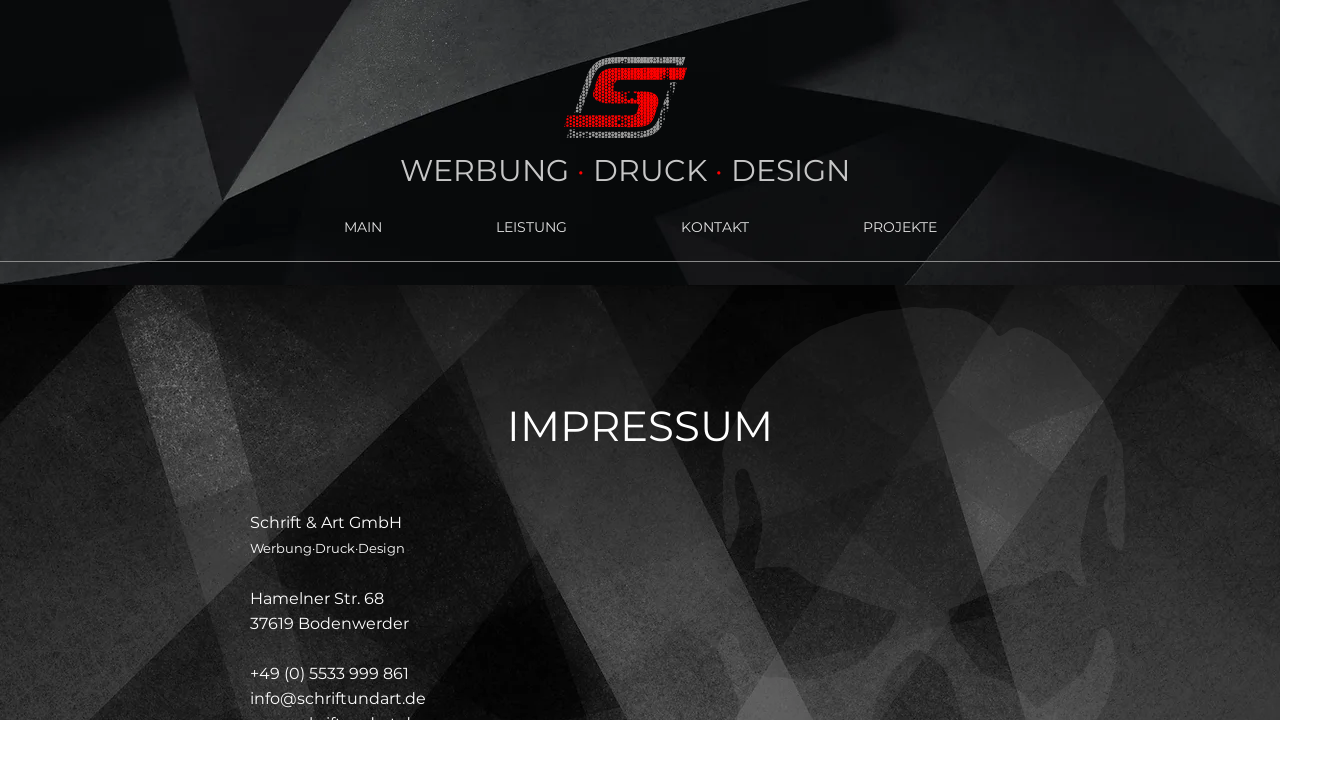

--- FILE ---
content_type: text/html; charset=UTF-8
request_url: https://www.schriftundart.de/impressum
body_size: 126539
content:
<!DOCTYPE html>
<html lang="de">
<head>
  
  <!-- SEO Tags -->
  <title>Impressum | Schrift &amp; Art GmbH</title>
  <link rel="canonical" href="https://www.schriftundart.de/impressum"/>
  <meta property="og:title" content="Impressum | Schrift &amp; Art GmbH"/>
  <meta property="og:url" content="https://www.schriftundart.de/impressum"/>
  <meta property="og:site_name" content="Schrift &amp; Art GmbH"/>
  <meta property="og:type" content="website"/>
  <meta name="fb_admins_meta_tag" content="schriftundart.de"/>
  <meta property="fb:admins" content="schriftundart.de"/>
  <meta name="twitter:card" content="summary_large_image"/>
  <meta name="twitter:title" content="Impressum | Schrift &amp; Art GmbH"/>

  
  <meta charset='utf-8'>
  <meta name="viewport" content="width=device-width, initial-scale=1" id="wixDesktopViewport" />
  <meta http-equiv="X-UA-Compatible" content="IE=edge">
  <meta name="generator" content="Wix.com Website Builder"/>

  <link rel="icon" sizes="192x192" href="https://static.wixstatic.com/media/d18fe7_58682763685e40bda7c51d5bc55403ec%7Emv2.png/v1/fill/w_192%2Ch_192%2Clg_1%2Cusm_0.66_1.00_0.01/d18fe7_58682763685e40bda7c51d5bc55403ec%7Emv2.png" type="image/png"/>
  <link rel="shortcut icon" href="https://static.wixstatic.com/media/d18fe7_58682763685e40bda7c51d5bc55403ec%7Emv2.png/v1/fill/w_192%2Ch_192%2Clg_1%2Cusm_0.66_1.00_0.01/d18fe7_58682763685e40bda7c51d5bc55403ec%7Emv2.png" type="image/png"/>
  <link rel="apple-touch-icon" href="https://static.wixstatic.com/media/d18fe7_58682763685e40bda7c51d5bc55403ec%7Emv2.png/v1/fill/w_180%2Ch_180%2Clg_1%2Cusm_0.66_1.00_0.01/d18fe7_58682763685e40bda7c51d5bc55403ec%7Emv2.png" type="image/png"/>

  <!-- Safari Pinned Tab Icon -->
  <!-- <link rel="mask-icon" href="https://static.wixstatic.com/media/d18fe7_58682763685e40bda7c51d5bc55403ec%7Emv2.png/v1/fill/w_192%2Ch_192%2Clg_1%2Cusm_0.66_1.00_0.01/d18fe7_58682763685e40bda7c51d5bc55403ec%7Emv2.png"> -->

  <!-- Original trials -->
  


  <!-- Segmenter Polyfill -->
  <script>
    if (!window.Intl || !window.Intl.Segmenter) {
      (function() {
        var script = document.createElement('script');
        script.src = 'https://static.parastorage.com/unpkg/@formatjs/intl-segmenter@11.7.10/polyfill.iife.js';
        document.head.appendChild(script);
      })();
    }
  </script>

  <!-- Legacy Polyfills -->
  <script nomodule="" src="https://static.parastorage.com/unpkg/core-js-bundle@3.2.1/minified.js"></script>
  <script nomodule="" src="https://static.parastorage.com/unpkg/focus-within-polyfill@5.0.9/dist/focus-within-polyfill.js"></script>

  <!-- Performance API Polyfills -->
  <script>
  (function () {
    var noop = function noop() {};
    if ("performance" in window === false) {
      window.performance = {};
    }
    window.performance.mark = performance.mark || noop;
    window.performance.measure = performance.measure || noop;
    if ("now" in window.performance === false) {
      var nowOffset = Date.now();
      if (performance.timing && performance.timing.navigationStart) {
        nowOffset = performance.timing.navigationStart;
      }
      window.performance.now = function now() {
        return Date.now() - nowOffset;
      };
    }
  })();
  </script>

  <!-- Globals Definitions -->
  <script>
    (function () {
      var now = Date.now()
      window.initialTimestamps = {
        initialTimestamp: now,
        initialRequestTimestamp: Math.round(performance.timeOrigin ? performance.timeOrigin : now - performance.now())
      }

      window.thunderboltTag = "libs-releases-GA-local"
      window.thunderboltVersion = "1.16803.0"
    })();
  </script>

  <!-- Essential Viewer Model -->
  <script type="application/json" id="wix-essential-viewer-model">{"fleetConfig":{"fleetName":"thunderbolt-seo-renderer","type":"GA","code":0},"mode":{"qa":false,"enableTestApi":false,"debug":false,"ssrIndicator":false,"ssrOnly":false,"siteAssetsFallback":"enable","versionIndicator":false},"componentsLibrariesTopology":[{"artifactId":"editor-elements","namespace":"wixui","url":"https:\/\/static.parastorage.com\/services\/editor-elements\/1.14868.0"},{"artifactId":"editor-elements","namespace":"dsgnsys","url":"https:\/\/static.parastorage.com\/services\/editor-elements\/1.14868.0"}],"siteFeaturesConfigs":{"sessionManager":{"isRunningInDifferentSiteContext":false}},"language":{"userLanguage":"de"},"siteAssets":{"clientTopology":{"mediaRootUrl":"https:\/\/static.wixstatic.com","scriptsUrl":"static.parastorage.com","staticMediaUrl":"https:\/\/static.wixstatic.com\/media","moduleRepoUrl":"https:\/\/static.parastorage.com\/unpkg","fileRepoUrl":"https:\/\/static.parastorage.com\/services","viewerAppsUrl":"https:\/\/viewer-apps.parastorage.com","viewerAssetsUrl":"https:\/\/viewer-assets.parastorage.com","siteAssetsUrl":"https:\/\/siteassets.parastorage.com","pageJsonServerUrls":["https:\/\/pages.parastorage.com","https:\/\/staticorigin.wixstatic.com","https:\/\/www.schriftundart.de","https:\/\/fallback.wix.com\/wix-html-editor-pages-webapp\/page"],"pathOfTBModulesInFileRepoForFallback":"wix-thunderbolt\/dist\/"}},"siteFeatures":["accessibility","appMonitoring","assetsLoader","businessLogger","captcha","clickHandlerRegistrar","commonConfig","componentsLoader","componentsRegistry","consentPolicy","cyclicTabbing","domSelectors","environmentWixCodeSdk","environment","lightbox","locationWixCodeSdk","mpaNavigation","navigationManager","navigationPhases","ooi","pages","panorama","passwordProtectedPage","protectedPages","renderer","reporter","routerFetch","router","scrollRestoration","seoWixCodeSdk","seo","sessionManager","siteMembersWixCodeSdk","siteMembers","siteScrollBlocker","siteWixCodeSdk","speculationRules","ssrCache","stores","structureApi","thunderboltInitializer","tpaCommons","translations","usedPlatformApis","warmupData","windowMessageRegistrar","windowWixCodeSdk","wixEmbedsApi","componentsReact","platform"],"site":{"externalBaseUrl":"https:\/\/www.schriftundart.de","isSEO":true},"media":{"staticMediaUrl":"https:\/\/static.wixstatic.com\/media","mediaRootUrl":"https:\/\/static.wixstatic.com\/","staticVideoUrl":"https:\/\/video.wixstatic.com\/"},"requestUrl":"https:\/\/www.schriftundart.de\/impressum","rollout":{"siteAssetsVersionsRollout":false,"isDACRollout":0,"isTBRollout":false},"commonConfig":{"brand":"wix","host":"VIEWER","bsi":"","consentPolicy":{},"consentPolicyHeader":{},"siteRevision":"598","renderingFlow":"NONE","language":"de","locale":"de-de"},"interactionSampleRatio":0.01,"dynamicModelUrl":"https:\/\/www.schriftundart.de\/_api\/v2\/dynamicmodel","accessTokensUrl":"https:\/\/www.schriftundart.de\/_api\/v1\/access-tokens","isExcludedFromSecurityExperiments":false,"experiments":{"specs.thunderbolt.hardenFetchAndXHR":true,"specs.thunderbolt.securityExperiments":true}}</script>
  <script>window.viewerModel = JSON.parse(document.getElementById('wix-essential-viewer-model').textContent)</script>

  <script>
    window.commonConfig = viewerModel.commonConfig
  </script>

  
  <!-- BEGIN handleAccessTokens bundle -->

  <script data-url="https://static.parastorage.com/services/wix-thunderbolt/dist/handleAccessTokens.inline.4f2f9a53.bundle.min.js">(()=>{"use strict";function e(e){let{context:o,property:r,value:n,enumerable:i=!0}=e,c=e.get,l=e.set;if(!r||void 0===n&&!c&&!l)return new Error("property and value are required");let a=o||globalThis,s=a?.[r],u={};if(void 0!==n)u.value=n;else{if(c){let e=t(c);e&&(u.get=e)}if(l){let e=t(l);e&&(u.set=e)}}let p={...u,enumerable:i||!1,configurable:!1};void 0!==n&&(p.writable=!1);try{Object.defineProperty(a,r,p)}catch(e){return e instanceof TypeError?s:e}return s}function t(e,t){return"function"==typeof e?e:!0===e?.async&&"function"==typeof e.func?t?async function(t){return e.func(t)}:async function(){return e.func()}:"function"==typeof e?.func?e.func:void 0}try{e({property:"strictDefine",value:e})}catch{}try{e({property:"defineStrictObject",value:r})}catch{}try{e({property:"defineStrictMethod",value:n})}catch{}var o=["toString","toLocaleString","valueOf","constructor","prototype"];function r(t){let{context:n,property:c,propertiesToExclude:l=[],skipPrototype:a=!1,hardenPrototypePropertiesToExclude:s=[]}=t;if(!c)return new Error("property is required");let u=(n||globalThis)[c],p={},f=i(n,c);u&&("object"==typeof u||"function"==typeof u)&&Reflect.ownKeys(u).forEach(t=>{if(!l.includes(t)&&!o.includes(t)){let o=i(u,t);if(o&&(o.writable||o.configurable)){let{value:r,get:n,set:i,enumerable:c=!1}=o,l={};void 0!==r?l.value=r:n?l.get=n:i&&(l.set=i);try{let o=e({context:u,property:t,...l,enumerable:c});p[t]=o}catch(e){if(!(e instanceof TypeError))throw e;try{p[t]=o.value||o.get||o.set}catch{}}}}});let d={originalObject:u,originalProperties:p};if(!a&&void 0!==u?.prototype){let e=r({context:u,property:"prototype",propertiesToExclude:s,skipPrototype:!0});e instanceof Error||(d.originalPrototype=e?.originalObject,d.originalPrototypeProperties=e?.originalProperties)}return e({context:n,property:c,value:u,enumerable:f?.enumerable}),d}function n(t,o){let r=(o||globalThis)[t],n=i(o||globalThis,t);return r&&n&&(n.writable||n.configurable)?(Object.freeze(r),e({context:globalThis,property:t,value:r})):r}function i(e,t){if(e&&t)try{return Reflect.getOwnPropertyDescriptor(e,t)}catch{return}}function c(e){if("string"!=typeof e)return e;try{return decodeURIComponent(e).toLowerCase().trim()}catch{return e.toLowerCase().trim()}}function l(e,t){let o="";if("string"==typeof e)o=e.split("=")[0]?.trim()||"";else{if(!e||"string"!=typeof e.name)return!1;o=e.name}return t.has(c(o)||"")}function a(e,t){let o;return o="string"==typeof e?e.split(";").map(e=>e.trim()).filter(e=>e.length>0):e||[],o.filter(e=>!l(e,t))}var s=null;function u(){return null===s&&(s=typeof Document>"u"?void 0:Object.getOwnPropertyDescriptor(Document.prototype,"cookie")),s}function p(t,o){if(!globalThis?.cookieStore)return;let r=globalThis.cookieStore.get.bind(globalThis.cookieStore),n=globalThis.cookieStore.getAll.bind(globalThis.cookieStore),i=globalThis.cookieStore.set.bind(globalThis.cookieStore),c=globalThis.cookieStore.delete.bind(globalThis.cookieStore);return e({context:globalThis.CookieStore.prototype,property:"get",value:async function(e){return l(("string"==typeof e?e:e.name)||"",t)?null:r.call(this,e)},enumerable:!0}),e({context:globalThis.CookieStore.prototype,property:"getAll",value:async function(){return a(await n.apply(this,Array.from(arguments)),t)},enumerable:!0}),e({context:globalThis.CookieStore.prototype,property:"set",value:async function(){let e=Array.from(arguments);if(!l(1===e.length?e[0].name:e[0],t))return i.apply(this,e);o&&console.warn(o)},enumerable:!0}),e({context:globalThis.CookieStore.prototype,property:"delete",value:async function(){let e=Array.from(arguments);if(!l(1===e.length?e[0].name:e[0],t))return c.apply(this,e)},enumerable:!0}),e({context:globalThis.cookieStore,property:"prototype",value:globalThis.CookieStore.prototype,enumerable:!1}),e({context:globalThis,property:"cookieStore",value:globalThis.cookieStore,enumerable:!0}),{get:r,getAll:n,set:i,delete:c}}var f=["TextEncoder","TextDecoder","XMLHttpRequestEventTarget","EventTarget","URL","JSON","Reflect","Object","Array","Map","Set","WeakMap","WeakSet","Promise","Symbol","Error"],d=["addEventListener","removeEventListener","dispatchEvent","encodeURI","encodeURIComponent","decodeURI","decodeURIComponent"];const y=(e,t)=>{try{const o=t?t.get.call(document):document.cookie;return o.split(";").map(e=>e.trim()).filter(t=>t?.startsWith(e))[0]?.split("=")[1]}catch(e){return""}},g=(e="",t="",o="/")=>`${e}=; ${t?`domain=${t};`:""} max-age=0; path=${o}; expires=Thu, 01 Jan 1970 00:00:01 GMT`;function m(){(function(){if("undefined"!=typeof window){const e=performance.getEntriesByType("navigation")[0];return"back_forward"===(e?.type||"")}return!1})()&&function(){const{counter:e}=function(){const e=b("getItem");if(e){const[t,o]=e.split("-"),r=o?parseInt(o,10):0;if(r>=3){const e=t?Number(t):0;if(Date.now()-e>6e4)return{counter:0}}return{counter:r}}return{counter:0}}();e<3?(!function(e=1){b("setItem",`${Date.now()}-${e}`)}(e+1),window.location.reload()):console.error("ATS: Max reload attempts reached")}()}function b(e,t){try{return sessionStorage[e]("reload",t||"")}catch(e){console.error("ATS: Error calling sessionStorage:",e)}}const h="client-session-bind",v="sec-fetch-unsupported",{experiments:w}=window.viewerModel,T=[h,"client-binding",v,"svSession","smSession","server-session-bind","wixSession2","wixSession3"].map(e=>e.toLowerCase()),{cookie:S}=function(t,o){let r=new Set(t);return e({context:document,property:"cookie",set:{func:e=>function(e,t,o,r){let n=u(),i=c(t.split(";")[0]||"")||"";[...o].every(e=>!i.startsWith(e.toLowerCase()))&&n?.set?n.set.call(e,t):r&&console.warn(r)}(document,e,r,o)},get:{func:()=>function(e,t){let o=u();if(!o?.get)throw new Error("Cookie descriptor or getter not available");return a(o.get.call(e),t).join("; ")}(document,r)},enumerable:!0}),{cookieStore:p(r,o),cookie:u()}}(T),k="tbReady",x="security_overrideGlobals",{experiments:E,siteFeaturesConfigs:C,accessTokensUrl:P}=window.viewerModel,R=P,M={},O=(()=>{const e=y(h,S);if(w["specs.thunderbolt.browserCacheReload"]){y(v,S)||e?b("removeItem"):m()}return(()=>{const e=g(h),t=g(h,location.hostname);S.set.call(document,e),S.set.call(document,t)})(),e})();O&&(M["client-binding"]=O);const D=fetch;addEventListener(k,function e(t){const{logger:o}=t.detail;try{window.tb.init({fetch:D,fetchHeaders:M})}catch(e){const t=new Error("TB003");o.meter(`${x}_${t.message}`,{paramsOverrides:{errorType:x,eventString:t.message}}),window?.viewerModel?.mode.debug&&console.error(e)}finally{removeEventListener(k,e)}}),E["specs.thunderbolt.hardenFetchAndXHR"]||(window.fetchDynamicModel=()=>C.sessionManager.isRunningInDifferentSiteContext?Promise.resolve({}):fetch(R,{credentials:"same-origin",headers:M}).then(function(e){if(!e.ok)throw new Error(`[${e.status}]${e.statusText}`);return e.json()}),window.dynamicModelPromise=window.fetchDynamicModel())})();
//# sourceMappingURL=https://static.parastorage.com/services/wix-thunderbolt/dist/handleAccessTokens.inline.4f2f9a53.bundle.min.js.map</script>

<!-- END handleAccessTokens bundle -->

<!-- BEGIN overrideGlobals bundle -->

<script data-url="https://static.parastorage.com/services/wix-thunderbolt/dist/overrideGlobals.inline.ec13bfcf.bundle.min.js">(()=>{"use strict";function e(e){let{context:r,property:o,value:n,enumerable:i=!0}=e,c=e.get,a=e.set;if(!o||void 0===n&&!c&&!a)return new Error("property and value are required");let l=r||globalThis,u=l?.[o],s={};if(void 0!==n)s.value=n;else{if(c){let e=t(c);e&&(s.get=e)}if(a){let e=t(a);e&&(s.set=e)}}let p={...s,enumerable:i||!1,configurable:!1};void 0!==n&&(p.writable=!1);try{Object.defineProperty(l,o,p)}catch(e){return e instanceof TypeError?u:e}return u}function t(e,t){return"function"==typeof e?e:!0===e?.async&&"function"==typeof e.func?t?async function(t){return e.func(t)}:async function(){return e.func()}:"function"==typeof e?.func?e.func:void 0}try{e({property:"strictDefine",value:e})}catch{}try{e({property:"defineStrictObject",value:o})}catch{}try{e({property:"defineStrictMethod",value:n})}catch{}var r=["toString","toLocaleString","valueOf","constructor","prototype"];function o(t){let{context:n,property:c,propertiesToExclude:a=[],skipPrototype:l=!1,hardenPrototypePropertiesToExclude:u=[]}=t;if(!c)return new Error("property is required");let s=(n||globalThis)[c],p={},f=i(n,c);s&&("object"==typeof s||"function"==typeof s)&&Reflect.ownKeys(s).forEach(t=>{if(!a.includes(t)&&!r.includes(t)){let r=i(s,t);if(r&&(r.writable||r.configurable)){let{value:o,get:n,set:i,enumerable:c=!1}=r,a={};void 0!==o?a.value=o:n?a.get=n:i&&(a.set=i);try{let r=e({context:s,property:t,...a,enumerable:c});p[t]=r}catch(e){if(!(e instanceof TypeError))throw e;try{p[t]=r.value||r.get||r.set}catch{}}}}});let d={originalObject:s,originalProperties:p};if(!l&&void 0!==s?.prototype){let e=o({context:s,property:"prototype",propertiesToExclude:u,skipPrototype:!0});e instanceof Error||(d.originalPrototype=e?.originalObject,d.originalPrototypeProperties=e?.originalProperties)}return e({context:n,property:c,value:s,enumerable:f?.enumerable}),d}function n(t,r){let o=(r||globalThis)[t],n=i(r||globalThis,t);return o&&n&&(n.writable||n.configurable)?(Object.freeze(o),e({context:globalThis,property:t,value:o})):o}function i(e,t){if(e&&t)try{return Reflect.getOwnPropertyDescriptor(e,t)}catch{return}}function c(e){if("string"!=typeof e)return e;try{return decodeURIComponent(e).toLowerCase().trim()}catch{return e.toLowerCase().trim()}}function a(e,t){return e instanceof Headers?e.forEach((r,o)=>{l(o,t)||e.delete(o)}):Object.keys(e).forEach(r=>{l(r,t)||delete e[r]}),e}function l(e,t){return!t.has(c(e)||"")}function u(e,t){let r=!0,o=function(e){let t,r;if(globalThis.Request&&e instanceof Request)t=e.url;else{if("function"!=typeof e?.toString)throw new Error("Unsupported type for url");t=e.toString()}try{return new URL(t).pathname}catch{return r=t.replace(/#.+/gi,"").split("?").shift(),r.startsWith("/")?r:`/${r}`}}(e),n=c(o);return n&&t.some(e=>n.includes(e))&&(r=!1),r}function s(t,r,o){let n=fetch,i=XMLHttpRequest,c=new Set(r);function s(){let e=new i,r=e.open,n=e.setRequestHeader;return e.open=function(){let n=Array.from(arguments),i=n[1];if(n.length<2||u(i,t))return r.apply(e,n);throw new Error(o||`Request not allowed for path ${i}`)},e.setRequestHeader=function(t,r){l(decodeURIComponent(t),c)&&n.call(e,t,r)},e}return e({property:"fetch",value:function(){let e=function(e,t){return globalThis.Request&&e[0]instanceof Request&&e[0]?.headers?a(e[0].headers,t):e[1]?.headers&&a(e[1].headers,t),e}(arguments,c);return u(arguments[0],t)?n.apply(globalThis,Array.from(e)):new Promise((e,t)=>{t(new Error(o||`Request not allowed for path ${arguments[0]}`))})},enumerable:!0}),e({property:"XMLHttpRequest",value:s,enumerable:!0}),Object.keys(i).forEach(e=>{s[e]=i[e]}),{fetch:n,XMLHttpRequest:i}}var p=["TextEncoder","TextDecoder","XMLHttpRequestEventTarget","EventTarget","URL","JSON","Reflect","Object","Array","Map","Set","WeakMap","WeakSet","Promise","Symbol","Error"],f=["addEventListener","removeEventListener","dispatchEvent","encodeURI","encodeURIComponent","decodeURI","decodeURIComponent"];const d=function(){let t=globalThis.open,r=document.open;function o(e,r,o){let n="string"!=typeof e,i=t.call(window,e,r,o);return n||e&&function(e){return e.startsWith("//")&&/(?:[a-z0-9](?:[a-z0-9-]{0,61}[a-z0-9])?\.)+[a-z0-9][a-z0-9-]{0,61}[a-z0-9]/g.test(`${location.protocol}:${e}`)&&(e=`${location.protocol}${e}`),!e.startsWith("http")||new URL(e).hostname===location.hostname}(e)?{}:i}return e({property:"open",value:o,context:globalThis,enumerable:!0}),e({property:"open",value:function(e,t,n){return e?o(e,t,n):r.call(document,e||"",t||"",n||"")},context:document,enumerable:!0}),{open:t,documentOpen:r}},y=function(){let t=document.createElement,r=Element.prototype.setAttribute,o=Element.prototype.setAttributeNS;return e({property:"createElement",context:document,value:function(n,i){let a=t.call(document,n,i);if("iframe"===c(n)){e({property:"srcdoc",context:a,get:()=>"",set:()=>{console.warn("`srcdoc` is not allowed in iframe elements.")}});let t=function(e,t){"srcdoc"!==e.toLowerCase()?r.call(a,e,t):console.warn("`srcdoc` attribute is not allowed to be set.")},n=function(e,t,r){"srcdoc"!==t.toLowerCase()?o.call(a,e,t,r):console.warn("`srcdoc` attribute is not allowed to be set.")};a.setAttribute=t,a.setAttributeNS=n}return a},enumerable:!0}),{createElement:t,setAttribute:r,setAttributeNS:o}},m=["client-binding"],b=["/_api/v1/access-tokens","/_api/v2/dynamicmodel","/_api/one-app-session-web/v3/businesses"],h=function(){let t=setTimeout,r=setInterval;return o("setTimeout",0,globalThis),o("setInterval",0,globalThis),{setTimeout:t,setInterval:r};function o(t,r,o){let n=o||globalThis,i=n[t];if(!i||"function"!=typeof i)throw new Error(`Function ${t} not found or is not a function`);e({property:t,value:function(){let e=Array.from(arguments);if("string"!=typeof e[r])return i.apply(n,e);console.warn(`Calling ${t} with a String Argument at index ${r} is not allowed`)},context:o,enumerable:!0})}},v=function(){if(navigator&&"serviceWorker"in navigator){let t=navigator.serviceWorker.register;return e({context:navigator.serviceWorker,property:"register",value:function(){console.log("Service worker registration is not allowed")},enumerable:!0}),{register:t}}return{}};performance.mark("overrideGlobals started");const{isExcludedFromSecurityExperiments:g,experiments:w}=window.viewerModel,E=!g&&w["specs.thunderbolt.securityExperiments"];try{d(),E&&y(),w["specs.thunderbolt.hardenFetchAndXHR"]&&E&&s(b,m),v(),(e=>{let t=[],r=[];r=r.concat(["TextEncoder","TextDecoder"]),e&&(r=r.concat(["XMLHttpRequestEventTarget","EventTarget"])),r=r.concat(["URL","JSON"]),e&&(t=t.concat(["addEventListener","removeEventListener"])),t=t.concat(["encodeURI","encodeURIComponent","decodeURI","decodeURIComponent"]),r=r.concat(["String","Number"]),e&&r.push("Object"),r=r.concat(["Reflect"]),t.forEach(e=>{n(e),["addEventListener","removeEventListener"].includes(e)&&n(e,document)}),r.forEach(e=>{o({property:e})})})(E),E&&h()}catch(e){window?.viewerModel?.mode.debug&&console.error(e);const t=new Error("TB006");window.fedops?.reportError(t,"security_overrideGlobals"),window.Sentry?window.Sentry.captureException(t):globalThis.defineStrictProperty("sentryBuffer",[t],window,!1)}performance.mark("overrideGlobals ended")})();
//# sourceMappingURL=https://static.parastorage.com/services/wix-thunderbolt/dist/overrideGlobals.inline.ec13bfcf.bundle.min.js.map</script>

<!-- END overrideGlobals bundle -->


  
  <script>
    window.commonConfig = viewerModel.commonConfig

	
  </script>

  <!-- Initial CSS -->
  <style data-url="https://static.parastorage.com/services/wix-thunderbolt/dist/main.347af09f.min.css">@keyframes slide-horizontal-new{0%{transform:translateX(100%)}}@keyframes slide-horizontal-old{80%{opacity:1}to{opacity:0;transform:translateX(-100%)}}@keyframes slide-vertical-new{0%{transform:translateY(-100%)}}@keyframes slide-vertical-old{80%{opacity:1}to{opacity:0;transform:translateY(100%)}}@keyframes out-in-new{0%{opacity:0}}@keyframes out-in-old{to{opacity:0}}:root:active-view-transition{view-transition-name:none}::view-transition{pointer-events:none}:root:active-view-transition::view-transition-new(page-group),:root:active-view-transition::view-transition-old(page-group){animation-duration:.6s;cursor:wait;pointer-events:all}:root:active-view-transition-type(SlideHorizontal)::view-transition-old(page-group){animation:slide-horizontal-old .6s cubic-bezier(.83,0,.17,1) forwards;mix-blend-mode:normal}:root:active-view-transition-type(SlideHorizontal)::view-transition-new(page-group){animation:slide-horizontal-new .6s cubic-bezier(.83,0,.17,1) backwards;mix-blend-mode:normal}:root:active-view-transition-type(SlideVertical)::view-transition-old(page-group){animation:slide-vertical-old .6s cubic-bezier(.83,0,.17,1) forwards;mix-blend-mode:normal}:root:active-view-transition-type(SlideVertical)::view-transition-new(page-group){animation:slide-vertical-new .6s cubic-bezier(.83,0,.17,1) backwards;mix-blend-mode:normal}:root:active-view-transition-type(OutIn)::view-transition-old(page-group){animation:out-in-old .35s cubic-bezier(.22,1,.36,1) forwards}:root:active-view-transition-type(OutIn)::view-transition-new(page-group){animation:out-in-new .35s cubic-bezier(.64,0,.78,0) .35s backwards}@media(prefers-reduced-motion:reduce){::view-transition-group(*),::view-transition-new(*),::view-transition-old(*){animation:none!important}}body,html{background:transparent;border:0;margin:0;outline:0;padding:0;vertical-align:baseline}body{--scrollbar-width:0px;font-family:Arial,Helvetica,sans-serif;font-size:10px}body,html{height:100%}body{overflow-x:auto;overflow-y:scroll}body:not(.responsive) #site-root{min-width:var(--site-width);width:100%}body:not([data-js-loaded]) [data-hide-prejs]{visibility:hidden}interact-element{display:contents}#SITE_CONTAINER{position:relative}:root{--one-unit:1vw;--section-max-width:9999px;--spx-stopper-max:9999px;--spx-stopper-min:0px;--browser-zoom:1}@supports(-webkit-appearance:none) and (stroke-color:transparent){:root{--safari-sticky-fix:opacity;--experimental-safari-sticky-fix:translateZ(0)}}@supports(container-type:inline-size){:root{--one-unit:1cqw}}[id^=oldHoverBox-]{mix-blend-mode:plus-lighter;transition:opacity .5s ease,visibility .5s ease}[data-mesh-id$=inlineContent-gridContainer]:has(>[id^=oldHoverBox-]){isolation:isolate}</style>
<style data-url="https://static.parastorage.com/services/wix-thunderbolt/dist/main.renderer.25146d00.min.css">a,abbr,acronym,address,applet,b,big,blockquote,button,caption,center,cite,code,dd,del,dfn,div,dl,dt,em,fieldset,font,footer,form,h1,h2,h3,h4,h5,h6,header,i,iframe,img,ins,kbd,label,legend,li,nav,object,ol,p,pre,q,s,samp,section,small,span,strike,strong,sub,sup,table,tbody,td,tfoot,th,thead,title,tr,tt,u,ul,var{background:transparent;border:0;margin:0;outline:0;padding:0;vertical-align:baseline}input,select,textarea{box-sizing:border-box;font-family:Helvetica,Arial,sans-serif}ol,ul{list-style:none}blockquote,q{quotes:none}ins{text-decoration:none}del{text-decoration:line-through}table{border-collapse:collapse;border-spacing:0}a{cursor:pointer;text-decoration:none}.testStyles{overflow-y:hidden}.reset-button{-webkit-appearance:none;background:none;border:0;color:inherit;font:inherit;line-height:normal;outline:0;overflow:visible;padding:0;-webkit-user-select:none;-moz-user-select:none;-ms-user-select:none}:focus{outline:none}body.device-mobile-optimized:not(.disable-site-overflow){overflow-x:hidden;overflow-y:scroll}body.device-mobile-optimized:not(.responsive) #SITE_CONTAINER{margin-left:auto;margin-right:auto;overflow-x:visible;position:relative;width:320px}body.device-mobile-optimized:not(.responsive):not(.blockSiteScrolling) #SITE_CONTAINER{margin-top:0}body.device-mobile-optimized>*{max-width:100%!important}body.device-mobile-optimized #site-root{overflow-x:hidden;overflow-y:hidden}@supports(overflow:clip){body.device-mobile-optimized #site-root{overflow-x:clip;overflow-y:clip}}body.device-mobile-non-optimized #SITE_CONTAINER #site-root{overflow-x:clip;overflow-y:clip}body.device-mobile-non-optimized.fullScreenMode{background-color:#5f6360}body.device-mobile-non-optimized.fullScreenMode #MOBILE_ACTIONS_MENU,body.device-mobile-non-optimized.fullScreenMode #SITE_BACKGROUND,body.device-mobile-non-optimized.fullScreenMode #site-root,body.fullScreenMode #WIX_ADS{visibility:hidden}body.fullScreenMode{overflow-x:hidden!important;overflow-y:hidden!important}body.fullScreenMode.device-mobile-optimized #TINY_MENU{opacity:0;pointer-events:none}body.fullScreenMode-scrollable.device-mobile-optimized{overflow-x:hidden!important;overflow-y:auto!important}body.fullScreenMode-scrollable.device-mobile-optimized #masterPage,body.fullScreenMode-scrollable.device-mobile-optimized #site-root{overflow-x:hidden!important;overflow-y:hidden!important}body.fullScreenMode-scrollable.device-mobile-optimized #SITE_BACKGROUND,body.fullScreenMode-scrollable.device-mobile-optimized #masterPage{height:auto!important}body.fullScreenMode-scrollable.device-mobile-optimized #masterPage.mesh-layout{height:0!important}body.blockSiteScrolling,body.siteScrollingBlocked{position:fixed;width:100%}body.siteScrollingBlockedIOSFix{overflow:hidden!important}body.blockSiteScrolling #SITE_CONTAINER{margin-top:calc(var(--blocked-site-scroll-margin-top)*-1)}#site-root{margin:0 auto;min-height:100%;position:relative;top:var(--wix-ads-height)}#site-root img:not([src]){visibility:hidden}#site-root svg img:not([src]){visibility:visible}.auto-generated-link{color:inherit}#SCROLL_TO_BOTTOM,#SCROLL_TO_TOP{height:0}.has-click-trigger{cursor:pointer}.fullScreenOverlay{bottom:0;display:flex;justify-content:center;left:0;overflow-y:hidden;position:fixed;right:0;top:-60px;z-index:1005}.fullScreenOverlay>.fullScreenOverlayContent{bottom:0;left:0;margin:0 auto;overflow:hidden;position:absolute;right:0;top:60px;transform:translateZ(0)}[data-mesh-id$=centeredContent],[data-mesh-id$=form],[data-mesh-id$=inlineContent]{pointer-events:none;position:relative}[data-mesh-id$=-gridWrapper],[data-mesh-id$=-rotated-wrapper]{pointer-events:none}[data-mesh-id$=-gridContainer]>*,[data-mesh-id$=-rotated-wrapper]>*,[data-mesh-id$=inlineContent]>:not([data-mesh-id$=-gridContainer]){pointer-events:auto}.device-mobile-optimized #masterPage.mesh-layout #SOSP_CONTAINER_CUSTOM_ID{grid-area:2/1/3/2;-ms-grid-row:2;position:relative}#masterPage.mesh-layout{-ms-grid-rows:max-content max-content min-content max-content;-ms-grid-columns:100%;align-items:start;display:-ms-grid;display:grid;grid-template-columns:100%;grid-template-rows:max-content max-content min-content max-content;justify-content:stretch}#masterPage.mesh-layout #PAGES_CONTAINER,#masterPage.mesh-layout #SITE_FOOTER-placeholder,#masterPage.mesh-layout #SITE_FOOTER_WRAPPER,#masterPage.mesh-layout #SITE_HEADER-placeholder,#masterPage.mesh-layout #SITE_HEADER_WRAPPER,#masterPage.mesh-layout #SOSP_CONTAINER_CUSTOM_ID[data-state~=mobileView],#masterPage.mesh-layout #soapAfterPagesContainer,#masterPage.mesh-layout #soapBeforePagesContainer{-ms-grid-row-align:start;-ms-grid-column-align:start;-ms-grid-column:1}#masterPage.mesh-layout #SITE_HEADER-placeholder,#masterPage.mesh-layout #SITE_HEADER_WRAPPER{grid-area:1/1/2/2;-ms-grid-row:1}#masterPage.mesh-layout #PAGES_CONTAINER,#masterPage.mesh-layout #soapAfterPagesContainer,#masterPage.mesh-layout #soapBeforePagesContainer{grid-area:3/1/4/2;-ms-grid-row:3}#masterPage.mesh-layout #soapAfterPagesContainer,#masterPage.mesh-layout #soapBeforePagesContainer{width:100%}#masterPage.mesh-layout #PAGES_CONTAINER{align-self:stretch}#masterPage.mesh-layout main#PAGES_CONTAINER{display:block}#masterPage.mesh-layout #SITE_FOOTER-placeholder,#masterPage.mesh-layout #SITE_FOOTER_WRAPPER{grid-area:4/1/5/2;-ms-grid-row:4}#masterPage.mesh-layout #SITE_PAGES,#masterPage.mesh-layout [data-mesh-id=PAGES_CONTAINERcenteredContent],#masterPage.mesh-layout [data-mesh-id=PAGES_CONTAINERinlineContent]{height:100%}#masterPage.mesh-layout.desktop>*{width:100%}#masterPage.mesh-layout #PAGES_CONTAINER,#masterPage.mesh-layout #SITE_FOOTER,#masterPage.mesh-layout #SITE_FOOTER_WRAPPER,#masterPage.mesh-layout #SITE_HEADER,#masterPage.mesh-layout #SITE_HEADER_WRAPPER,#masterPage.mesh-layout #SITE_PAGES,#masterPage.mesh-layout #masterPageinlineContent{position:relative}#masterPage.mesh-layout #SITE_HEADER{grid-area:1/1/2/2}#masterPage.mesh-layout #SITE_FOOTER{grid-area:4/1/5/2}#masterPage.mesh-layout.overflow-x-clip #SITE_FOOTER,#masterPage.mesh-layout.overflow-x-clip #SITE_HEADER{overflow-x:clip}[data-z-counter]{z-index:0}[data-z-counter="0"]{z-index:auto}.wixSiteProperties{-webkit-font-smoothing:antialiased;-moz-osx-font-smoothing:grayscale}:root{--wst-button-color-fill-primary:rgb(var(--color_48));--wst-button-color-border-primary:rgb(var(--color_49));--wst-button-color-text-primary:rgb(var(--color_50));--wst-button-color-fill-primary-hover:rgb(var(--color_51));--wst-button-color-border-primary-hover:rgb(var(--color_52));--wst-button-color-text-primary-hover:rgb(var(--color_53));--wst-button-color-fill-primary-disabled:rgb(var(--color_54));--wst-button-color-border-primary-disabled:rgb(var(--color_55));--wst-button-color-text-primary-disabled:rgb(var(--color_56));--wst-button-color-fill-secondary:rgb(var(--color_57));--wst-button-color-border-secondary:rgb(var(--color_58));--wst-button-color-text-secondary:rgb(var(--color_59));--wst-button-color-fill-secondary-hover:rgb(var(--color_60));--wst-button-color-border-secondary-hover:rgb(var(--color_61));--wst-button-color-text-secondary-hover:rgb(var(--color_62));--wst-button-color-fill-secondary-disabled:rgb(var(--color_63));--wst-button-color-border-secondary-disabled:rgb(var(--color_64));--wst-button-color-text-secondary-disabled:rgb(var(--color_65));--wst-color-fill-base-1:rgb(var(--color_36));--wst-color-fill-base-2:rgb(var(--color_37));--wst-color-fill-base-shade-1:rgb(var(--color_38));--wst-color-fill-base-shade-2:rgb(var(--color_39));--wst-color-fill-base-shade-3:rgb(var(--color_40));--wst-color-fill-accent-1:rgb(var(--color_41));--wst-color-fill-accent-2:rgb(var(--color_42));--wst-color-fill-accent-3:rgb(var(--color_43));--wst-color-fill-accent-4:rgb(var(--color_44));--wst-color-fill-background-primary:rgb(var(--color_11));--wst-color-fill-background-secondary:rgb(var(--color_12));--wst-color-text-primary:rgb(var(--color_15));--wst-color-text-secondary:rgb(var(--color_14));--wst-color-action:rgb(var(--color_18));--wst-color-disabled:rgb(var(--color_39));--wst-color-title:rgb(var(--color_45));--wst-color-subtitle:rgb(var(--color_46));--wst-color-line:rgb(var(--color_47));--wst-font-style-h2:var(--font_2);--wst-font-style-h3:var(--font_3);--wst-font-style-h4:var(--font_4);--wst-font-style-h5:var(--font_5);--wst-font-style-h6:var(--font_6);--wst-font-style-body-large:var(--font_7);--wst-font-style-body-medium:var(--font_8);--wst-font-style-body-small:var(--font_9);--wst-font-style-body-x-small:var(--font_10);--wst-color-custom-1:rgb(var(--color_13));--wst-color-custom-2:rgb(var(--color_16));--wst-color-custom-3:rgb(var(--color_17));--wst-color-custom-4:rgb(var(--color_19));--wst-color-custom-5:rgb(var(--color_20));--wst-color-custom-6:rgb(var(--color_21));--wst-color-custom-7:rgb(var(--color_22));--wst-color-custom-8:rgb(var(--color_23));--wst-color-custom-9:rgb(var(--color_24));--wst-color-custom-10:rgb(var(--color_25));--wst-color-custom-11:rgb(var(--color_26));--wst-color-custom-12:rgb(var(--color_27));--wst-color-custom-13:rgb(var(--color_28));--wst-color-custom-14:rgb(var(--color_29));--wst-color-custom-15:rgb(var(--color_30));--wst-color-custom-16:rgb(var(--color_31));--wst-color-custom-17:rgb(var(--color_32));--wst-color-custom-18:rgb(var(--color_33));--wst-color-custom-19:rgb(var(--color_34));--wst-color-custom-20:rgb(var(--color_35))}.wix-presets-wrapper{display:contents}</style>

  <meta name="format-detection" content="telephone=no">
  <meta name="skype_toolbar" content="skype_toolbar_parser_compatible">
  
  

  

  

  <!-- head performance data start -->
  
  <!-- head performance data end -->
  

    


    
<style data-href="https://static.parastorage.com/services/editor-elements-library/dist/thunderbolt/rb_wixui.thunderbolt_bootstrap-responsive.5018a9e9.min.css">._pfxlW{clip-path:inset(50%);height:24px;position:absolute;width:24px}._pfxlW:active,._pfxlW:focus{clip-path:unset;right:0;top:50%;transform:translateY(-50%)}._pfxlW.RG3k61{transform:translateY(-50%) rotate(180deg)}.r4OX7l,.xTjc1A{box-sizing:border-box;height:100%;overflow:visible;position:relative;width:auto}.r4OX7l[data-state~=header] a,.r4OX7l[data-state~=header] div,[data-state~=header].xTjc1A a,[data-state~=header].xTjc1A div{cursor:default!important}.r4OX7l .UiHgGh,.xTjc1A .UiHgGh{display:inline-block;height:100%;width:100%}.xTjc1A{--display:inline-block;cursor:pointer;display:var(--display);font:var(--fnt,var(--font_1))}.xTjc1A .yRj2ms{padding:0 var(--pad,5px)}.xTjc1A .JS76Uv{color:rgb(var(--txt,var(--color_15,color_15)));display:inline-block;padding:0 10px;transition:var(--trans,color .4s ease 0s)}.xTjc1A[data-state~=drop]{display:block;width:100%}.xTjc1A[data-state~=drop] .JS76Uv{padding:0 .5em}.xTjc1A[data-state~=link]:hover .JS76Uv,.xTjc1A[data-state~=over] .JS76Uv{color:rgb(var(--txth,var(--color_14,color_14)));transition:var(--trans,color .4s ease 0s)}.xTjc1A[data-state~=selected] .JS76Uv{color:rgb(var(--txts,var(--color_14,color_14)));transition:var(--trans,color .4s ease 0s)}.NHM1d1{overflow-x:hidden}.NHM1d1 .R_TAzU{display:flex;flex-direction:column;height:100%;width:100%}.NHM1d1 .R_TAzU .aOF1ks{flex:1}.NHM1d1 .R_TAzU .y7qwii{height:calc(100% - (var(--menuTotalBordersY, 0px)));overflow:visible;white-space:nowrap;width:calc(100% - (var(--menuTotalBordersX, 0px)))}.NHM1d1 .R_TAzU .y7qwii .Tg1gOB,.NHM1d1 .R_TAzU .y7qwii .p90CkU{direction:var(--menu-direction);display:inline-block;text-align:var(--menu-align,var(--align))}.NHM1d1 .R_TAzU .y7qwii .mvZ3NH{display:block;width:100%}.NHM1d1 .h3jCPd{direction:var(--submenus-direction);display:block;opacity:1;text-align:var(--submenus-align,var(--align));z-index:99999}.NHM1d1 .h3jCPd .wkJ2fp{display:inherit;overflow:visible;visibility:inherit;white-space:nowrap;width:auto}.NHM1d1 .h3jCPd.DlGBN0{transition:visibility;transition-delay:.2s;visibility:visible}.NHM1d1 .h3jCPd .p90CkU{display:inline-block}.NHM1d1 .vh74Xw{display:none}.XwCBRN>nav{bottom:0;left:0;right:0;top:0}.XwCBRN .h3jCPd,.XwCBRN .y7qwii,.XwCBRN>nav{position:absolute}.XwCBRN .h3jCPd{margin-top:7px;visibility:hidden}.XwCBRN .h3jCPd[data-dropMode=dropUp]{margin-bottom:7px;margin-top:0}.XwCBRN .wkJ2fp{background-color:rgba(var(--bgDrop,var(--color_11,color_11)),var(--alpha-bgDrop,1));border-radius:var(--rd,0);box-shadow:var(--shd,0 1px 4px rgba(0,0,0,.6))}.P0dCOY .PJ4KCX{background-color:rgba(var(--bg,var(--color_11,color_11)),var(--alpha-bg,1));bottom:0;left:0;overflow:hidden;position:absolute;right:0;top:0}.xpmKd_{border-radius:var(--overflow-wrapper-border-radius)}</style>
<style data-href="https://static.parastorage.com/services/editor-elements-library/dist/thunderbolt/rb_wixui.thunderbolt_bootstrap.a1b00b19.min.css">.cwL6XW{cursor:pointer}.sNF2R0{opacity:0}.hLoBV3{transition:opacity var(--transition-duration) cubic-bezier(.37,0,.63,1)}.Rdf41z,.hLoBV3{opacity:1}.ftlZWo{transition:opacity var(--transition-duration) cubic-bezier(.37,0,.63,1)}.ATGlOr,.ftlZWo{opacity:0}.KQSXD0{transition:opacity var(--transition-duration) cubic-bezier(.64,0,.78,0)}.KQSXD0,.pagQKE{opacity:1}._6zG5H{opacity:0;transition:opacity var(--transition-duration) cubic-bezier(.22,1,.36,1)}.BB49uC{transform:translateX(100%)}.j9xE1V{transition:transform var(--transition-duration) cubic-bezier(.87,0,.13,1)}.ICs7Rs,.j9xE1V{transform:translateX(0)}.DxijZJ{transition:transform var(--transition-duration) cubic-bezier(.87,0,.13,1)}.B5kjYq,.DxijZJ{transform:translateX(-100%)}.cJijIV{transition:transform var(--transition-duration) cubic-bezier(.87,0,.13,1)}.cJijIV,.hOxaWM{transform:translateX(0)}.T9p3fN{transform:translateX(100%);transition:transform var(--transition-duration) cubic-bezier(.87,0,.13,1)}.qDxYJm{transform:translateY(100%)}.aA9V0P{transition:transform var(--transition-duration) cubic-bezier(.87,0,.13,1)}.YPXPAS,.aA9V0P{transform:translateY(0)}.Xf2zsA{transition:transform var(--transition-duration) cubic-bezier(.87,0,.13,1)}.Xf2zsA,.y7Kt7s{transform:translateY(-100%)}.EeUgMu{transition:transform var(--transition-duration) cubic-bezier(.87,0,.13,1)}.EeUgMu,.fdHrtm{transform:translateY(0)}.WIFaG4{transform:translateY(100%);transition:transform var(--transition-duration) cubic-bezier(.87,0,.13,1)}body:not(.responsive) .JsJXaX{overflow-x:clip}:root:active-view-transition .JsJXaX{view-transition-name:page-group}.AnQkDU{display:grid;grid-template-columns:1fr;grid-template-rows:1fr;height:100%}.AnQkDU>div{align-self:stretch!important;grid-area:1/1/2/2;justify-self:stretch!important}.StylableButton2545352419__root{-archetype:box;border:none;box-sizing:border-box;cursor:pointer;display:block;height:100%;min-height:10px;min-width:10px;padding:0;touch-action:manipulation;width:100%}.StylableButton2545352419__root[disabled]{pointer-events:none}.StylableButton2545352419__root:not(:hover):not([disabled]).StylableButton2545352419--hasBackgroundColor{background-color:var(--corvid-background-color)!important}.StylableButton2545352419__root:hover:not([disabled]).StylableButton2545352419--hasHoverBackgroundColor{background-color:var(--corvid-hover-background-color)!important}.StylableButton2545352419__root:not(:hover)[disabled].StylableButton2545352419--hasDisabledBackgroundColor{background-color:var(--corvid-disabled-background-color)!important}.StylableButton2545352419__root:not(:hover):not([disabled]).StylableButton2545352419--hasBorderColor{border-color:var(--corvid-border-color)!important}.StylableButton2545352419__root:hover:not([disabled]).StylableButton2545352419--hasHoverBorderColor{border-color:var(--corvid-hover-border-color)!important}.StylableButton2545352419__root:not(:hover)[disabled].StylableButton2545352419--hasDisabledBorderColor{border-color:var(--corvid-disabled-border-color)!important}.StylableButton2545352419__root.StylableButton2545352419--hasBorderRadius{border-radius:var(--corvid-border-radius)!important}.StylableButton2545352419__root.StylableButton2545352419--hasBorderWidth{border-width:var(--corvid-border-width)!important}.StylableButton2545352419__root:not(:hover):not([disabled]).StylableButton2545352419--hasColor,.StylableButton2545352419__root:not(:hover):not([disabled]).StylableButton2545352419--hasColor .StylableButton2545352419__label{color:var(--corvid-color)!important}.StylableButton2545352419__root:hover:not([disabled]).StylableButton2545352419--hasHoverColor,.StylableButton2545352419__root:hover:not([disabled]).StylableButton2545352419--hasHoverColor .StylableButton2545352419__label{color:var(--corvid-hover-color)!important}.StylableButton2545352419__root:not(:hover)[disabled].StylableButton2545352419--hasDisabledColor,.StylableButton2545352419__root:not(:hover)[disabled].StylableButton2545352419--hasDisabledColor .StylableButton2545352419__label{color:var(--corvid-disabled-color)!important}.StylableButton2545352419__link{-archetype:box;box-sizing:border-box;color:#000;text-decoration:none}.StylableButton2545352419__container{align-items:center;display:flex;flex-basis:auto;flex-direction:row;flex-grow:1;height:100%;justify-content:center;overflow:hidden;transition:all .2s ease,visibility 0s;width:100%}.StylableButton2545352419__label{-archetype:text;-controller-part-type:LayoutChildDisplayDropdown,LayoutFlexChildSpacing(first);max-width:100%;min-width:1.8em;overflow:hidden;text-align:center;text-overflow:ellipsis;transition:inherit;white-space:nowrap}.StylableButton2545352419__root.StylableButton2545352419--isMaxContent .StylableButton2545352419__label{text-overflow:unset}.StylableButton2545352419__root.StylableButton2545352419--isWrapText .StylableButton2545352419__label{min-width:10px;overflow-wrap:break-word;white-space:break-spaces;word-break:break-word}.StylableButton2545352419__icon{-archetype:icon;-controller-part-type:LayoutChildDisplayDropdown,LayoutFlexChildSpacing(last);flex-shrink:0;height:50px;min-width:1px;transition:inherit}.StylableButton2545352419__icon.StylableButton2545352419--override{display:block!important}.StylableButton2545352419__icon svg,.StylableButton2545352419__icon>span{display:flex;height:inherit;width:inherit}.StylableButton2545352419__root:not(:hover):not([disalbed]).StylableButton2545352419--hasIconColor .StylableButton2545352419__icon svg{fill:var(--corvid-icon-color)!important;stroke:var(--corvid-icon-color)!important}.StylableButton2545352419__root:hover:not([disabled]).StylableButton2545352419--hasHoverIconColor .StylableButton2545352419__icon svg{fill:var(--corvid-hover-icon-color)!important;stroke:var(--corvid-hover-icon-color)!important}.StylableButton2545352419__root:not(:hover)[disabled].StylableButton2545352419--hasDisabledIconColor .StylableButton2545352419__icon svg{fill:var(--corvid-disabled-icon-color)!important;stroke:var(--corvid-disabled-icon-color)!important}.aeyn4z{bottom:0;left:0;position:absolute;right:0;top:0}.qQrFOK{cursor:pointer}.VDJedC{-webkit-tap-highlight-color:rgba(0,0,0,0);fill:var(--corvid-fill-color,var(--fill));fill-opacity:var(--fill-opacity);stroke:var(--corvid-stroke-color,var(--stroke));stroke-opacity:var(--stroke-opacity);stroke-width:var(--stroke-width);filter:var(--drop-shadow,none);opacity:var(--opacity);transform:var(--flip)}.VDJedC,.VDJedC svg{bottom:0;left:0;position:absolute;right:0;top:0}.VDJedC svg{height:var(--svg-calculated-height,100%);margin:auto;padding:var(--svg-calculated-padding,0);width:var(--svg-calculated-width,100%)}.VDJedC svg:not([data-type=ugc]){overflow:visible}.l4CAhn *{vector-effect:non-scaling-stroke}.Z_l5lU{-webkit-text-size-adjust:100%;-moz-text-size-adjust:100%;text-size-adjust:100%}ol.font_100,ul.font_100{color:#080808;font-family:"Arial, Helvetica, sans-serif",serif;font-size:10px;font-style:normal;font-variant:normal;font-weight:400;letter-spacing:normal;line-height:normal;margin:0;text-decoration:none}ol.font_100 li,ul.font_100 li{margin-bottom:12px}ol.wix-list-text-align,ul.wix-list-text-align{list-style-position:inside}ol.wix-list-text-align h1,ol.wix-list-text-align h2,ol.wix-list-text-align h3,ol.wix-list-text-align h4,ol.wix-list-text-align h5,ol.wix-list-text-align h6,ol.wix-list-text-align p,ul.wix-list-text-align h1,ul.wix-list-text-align h2,ul.wix-list-text-align h3,ul.wix-list-text-align h4,ul.wix-list-text-align h5,ul.wix-list-text-align h6,ul.wix-list-text-align p{display:inline}.HQSswv{cursor:pointer}.yi6otz{clip:rect(0 0 0 0);border:0;height:1px;margin:-1px;overflow:hidden;padding:0;position:absolute;width:1px}.zQ9jDz [data-attr-richtext-marker=true]{display:block}.zQ9jDz [data-attr-richtext-marker=true] table{border-collapse:collapse;margin:15px 0;width:100%}.zQ9jDz [data-attr-richtext-marker=true] table td{padding:12px;position:relative}.zQ9jDz [data-attr-richtext-marker=true] table td:after{border-bottom:1px solid currentColor;border-left:1px solid currentColor;bottom:0;content:"";left:0;opacity:.2;position:absolute;right:0;top:0}.zQ9jDz [data-attr-richtext-marker=true] table tr td:last-child:after{border-right:1px solid currentColor}.zQ9jDz [data-attr-richtext-marker=true] table tr:first-child td:after{border-top:1px solid currentColor}@supports(-webkit-appearance:none) and (stroke-color:transparent){.qvSjx3>*>:first-child{vertical-align:top}}@supports(-webkit-touch-callout:none){.qvSjx3>*>:first-child{vertical-align:top}}.LkZBpT :is(p,h1,h2,h3,h4,h5,h6,ul,ol,span[data-attr-richtext-marker],blockquote,div) [class$=rich-text__text],.LkZBpT :is(p,h1,h2,h3,h4,h5,h6,ul,ol,span[data-attr-richtext-marker],blockquote,div)[class$=rich-text__text]{color:var(--corvid-color,currentColor)}.LkZBpT :is(p,h1,h2,h3,h4,h5,h6,ul,ol,span[data-attr-richtext-marker],blockquote,div) span[style*=color]{color:var(--corvid-color,currentColor)!important}.Kbom4H{direction:var(--text-direction);min-height:var(--min-height);min-width:var(--min-width)}.Kbom4H .upNqi2{word-wrap:break-word;height:100%;overflow-wrap:break-word;position:relative;width:100%}.Kbom4H .upNqi2 ul{list-style:disc inside}.Kbom4H .upNqi2 li{margin-bottom:12px}.MMl86N blockquote,.MMl86N div,.MMl86N h1,.MMl86N h2,.MMl86N h3,.MMl86N h4,.MMl86N h5,.MMl86N h6,.MMl86N p{letter-spacing:normal;line-height:normal}.gYHZuN{min-height:var(--min-height);min-width:var(--min-width)}.gYHZuN .upNqi2{word-wrap:break-word;height:100%;overflow-wrap:break-word;position:relative;width:100%}.gYHZuN .upNqi2 ol,.gYHZuN .upNqi2 ul{letter-spacing:normal;line-height:normal;margin-inline-start:.5em;padding-inline-start:1.3em}.gYHZuN .upNqi2 ul{list-style-type:disc}.gYHZuN .upNqi2 ol{list-style-type:decimal}.gYHZuN .upNqi2 ol ul,.gYHZuN .upNqi2 ul ul{line-height:normal;list-style-type:circle}.gYHZuN .upNqi2 ol ol ul,.gYHZuN .upNqi2 ol ul ul,.gYHZuN .upNqi2 ul ol ul,.gYHZuN .upNqi2 ul ul ul{line-height:normal;list-style-type:square}.gYHZuN .upNqi2 li{font-style:inherit;font-weight:inherit;letter-spacing:normal;line-height:inherit}.gYHZuN .upNqi2 h1,.gYHZuN .upNqi2 h2,.gYHZuN .upNqi2 h3,.gYHZuN .upNqi2 h4,.gYHZuN .upNqi2 h5,.gYHZuN .upNqi2 h6,.gYHZuN .upNqi2 p{letter-spacing:normal;line-height:normal;margin-block:0;margin:0}.gYHZuN .upNqi2 a{color:inherit}.MMl86N,.ku3DBC{word-wrap:break-word;direction:var(--text-direction);min-height:var(--min-height);min-width:var(--min-width);mix-blend-mode:var(--blendMode,normal);overflow-wrap:break-word;pointer-events:none;text-align:start;text-shadow:var(--textOutline,0 0 transparent),var(--textShadow,0 0 transparent);text-transform:var(--textTransform,"none")}.MMl86N>*,.ku3DBC>*{pointer-events:auto}.MMl86N li,.ku3DBC li{font-style:inherit;font-weight:inherit;letter-spacing:normal;line-height:inherit}.MMl86N ol,.MMl86N ul,.ku3DBC ol,.ku3DBC ul{letter-spacing:normal;line-height:normal;margin-inline-end:0;margin-inline-start:.5em}.MMl86N:not(.Vq6kJx) ol,.MMl86N:not(.Vq6kJx) ul,.ku3DBC:not(.Vq6kJx) ol,.ku3DBC:not(.Vq6kJx) ul{padding-inline-end:0;padding-inline-start:1.3em}.MMl86N ul,.ku3DBC ul{list-style-type:disc}.MMl86N ol,.ku3DBC ol{list-style-type:decimal}.MMl86N ol ul,.MMl86N ul ul,.ku3DBC ol ul,.ku3DBC ul ul{list-style-type:circle}.MMl86N ol ol ul,.MMl86N ol ul ul,.MMl86N ul ol ul,.MMl86N ul ul ul,.ku3DBC ol ol ul,.ku3DBC ol ul ul,.ku3DBC ul ol ul,.ku3DBC ul ul ul{list-style-type:square}.MMl86N blockquote,.MMl86N div,.MMl86N h1,.MMl86N h2,.MMl86N h3,.MMl86N h4,.MMl86N h5,.MMl86N h6,.MMl86N p,.ku3DBC blockquote,.ku3DBC div,.ku3DBC h1,.ku3DBC h2,.ku3DBC h3,.ku3DBC h4,.ku3DBC h5,.ku3DBC h6,.ku3DBC p{margin-block:0;margin:0}.MMl86N a,.ku3DBC a{color:inherit}.Vq6kJx li{margin-inline-end:0;margin-inline-start:1.3em}.Vd6aQZ{overflow:hidden;padding:0;pointer-events:none;white-space:nowrap}.mHZSwn{display:none}.lvxhkV{bottom:0;left:0;position:absolute;right:0;top:0;width:100%}.QJjwEo{transform:translateY(-100%);transition:.2s ease-in}.kdBXfh{transition:.2s}.MP52zt{opacity:0;transition:.2s ease-in}.MP52zt.Bhu9m5{z-index:-1!important}.LVP8Wf{opacity:1;transition:.2s}.VrZrC0{height:auto}.VrZrC0,.cKxVkc{position:relative;width:100%}:host(:not(.device-mobile-optimized)) .vlM3HR,body:not(.device-mobile-optimized) .vlM3HR{margin-left:calc((100% - var(--site-width))/2);width:var(--site-width)}.AT7o0U[data-focuscycled=active]{outline:1px solid transparent}.AT7o0U[data-focuscycled=active]:not(:focus-within){outline:2px solid transparent;transition:outline .01s ease}.AT7o0U .vlM3HR{bottom:0;left:0;position:absolute;right:0;top:0}.Tj01hh,.jhxvbR{display:block;height:100%;width:100%}.jhxvbR img{max-width:var(--wix-img-max-width,100%)}.jhxvbR[data-animate-blur] img{filter:blur(9px);transition:filter .8s ease-in}.jhxvbR[data-animate-blur] img[data-load-done]{filter:none}.WzbAF8{direction:var(--direction)}.WzbAF8 .mpGTIt .O6KwRn{display:var(--item-display);height:var(--item-size);margin-block:var(--item-margin-block);margin-inline:var(--item-margin-inline);width:var(--item-size)}.WzbAF8 .mpGTIt .O6KwRn:last-child{margin-block:0;margin-inline:0}.WzbAF8 .mpGTIt .O6KwRn .oRtuWN{display:block}.WzbAF8 .mpGTIt .O6KwRn .oRtuWN .YaS0jR{height:var(--item-size);width:var(--item-size)}.WzbAF8 .mpGTIt{height:100%;position:absolute;white-space:nowrap;width:100%}:host(.device-mobile-optimized) .WzbAF8 .mpGTIt,body.device-mobile-optimized .WzbAF8 .mpGTIt{white-space:normal}.big2ZD{display:grid;grid-template-columns:1fr;grid-template-rows:1fr;height:calc(100% - var(--wix-ads-height));left:0;margin-top:var(--wix-ads-height);position:fixed;top:0;width:100%}.SHHiV9,.big2ZD{pointer-events:none;z-index:var(--pinned-layer-in-container,var(--above-all-in-container))}</style>
<style data-href="https://static.parastorage.com/services/editor-elements-library/dist/thunderbolt/rb_wixui.thunderbolt[FiveGridLine_SolidLine].23b2f23d.min.css">.aVng1S{border-top:var(--lnw,2px) solid rgba(var(--brd,var(--color_15,color_15)),var(--alpha-brd,1));box-sizing:border-box;height:0}</style>
<style data-href="https://static.parastorage.com/services/editor-elements-library/dist/thunderbolt/rb_wixui.thunderbolt[HeaderContainer_AfterScroll].c99a4206.min.css">.PVTOEq{bottom:0;left:0;position:absolute;right:0;top:0;width:100%}.JbQvCF{transform:translateY(-100%);transition:.2s ease-in}.LvGYRg{transition:.2s}._C88Up{opacity:0;transition:.2s ease-in}._C88Up.RLRBWe{z-index:-1!important}.DPp8M_{opacity:1;transition:.2s}.Ze1d3J{height:auto}.E2Gu_X,.Ze1d3J{position:relative;width:100%}:host(:not(.device-mobile-optimized)) .ql53Bl,body:not(.device-mobile-optimized) .ql53Bl{margin-left:calc((100% - var(--site-width))/2);width:var(--site-width)}.tcsOnZ[data-focuscycled=active]{outline:1px solid transparent}.tcsOnZ[data-focuscycled=active]:not(:focus-within){outline:2px solid transparent;transition:outline .01s ease}.tcsOnZ .PVTOEq{background-color:var(--screenwidth-corvid-background-color,rgba(var(--bg,var(--color_11,color_11)),var(--alpha-bg,1)));border-bottom:var(--brwb,0) solid var(--screenwidth-corvid-border-color,rgba(var(--brd,var(--color_15,color_15)),var(--alpha-brd,1)));border-top:var(--brwt,0) solid var(--screenwidth-corvid-border-color,rgba(var(--brd,var(--color_15,color_15)),var(--alpha-brd,1)));box-shadow:var(--shd,0 0 5px rgba(0,0,0,.5));transition:all .3s ease}.tcsOnZ .vkyGBO.PVTOEq{background-color:rgba(var(--bg-scrl,var(--color_11,color_11)),var(--alpha-bg-scrl,1));border-bottom:var(--brwb-scrl,0) solid var(--screenwidth-corvid-border-color,rgba(var(--brd-scrl,var(--color_15,color_15)),var(--alpha-brd-scrl,1)));border-top:var(--brwt-scrl,0) solid var(--screenwidth-corvid-border-color,rgba(var(--brd-scrl,var(--color_15,color_15)),var(--alpha-brd-scrl,1)));box-shadow:var(--shd-scrl,0 0 5px rgba(0,0,0,.5))}</style>
<style data-href="https://static.parastorage.com/services/editor-elements-library/dist/thunderbolt/rb_wixui.thunderbolt[StripColumnsContainer_Default].74034efe.min.css">:host(:not(.device-mobile-optimized)) .CohWsy,body:not(.device-mobile-optimized) .CohWsy{display:flex}:host(:not(.device-mobile-optimized)) .V5AUxf,body:not(.device-mobile-optimized) .V5AUxf{-moz-column-gap:var(--margin);column-gap:var(--margin);direction:var(--direction);display:flex;margin:0 auto;position:relative;width:calc(100% - var(--padding)*2)}:host(:not(.device-mobile-optimized)) .V5AUxf>*,body:not(.device-mobile-optimized) .V5AUxf>*{direction:ltr;flex:var(--column-flex) 1 0%;left:0;margin-bottom:var(--padding);margin-top:var(--padding);min-width:0;position:relative;top:0}:host(.device-mobile-optimized) .V5AUxf,body.device-mobile-optimized .V5AUxf{display:block;padding-bottom:var(--padding-y);padding-left:var(--padding-x,0);padding-right:var(--padding-x,0);padding-top:var(--padding-y);position:relative}:host(.device-mobile-optimized) .V5AUxf>*,body.device-mobile-optimized .V5AUxf>*{margin-bottom:var(--margin);position:relative}:host(.device-mobile-optimized) .V5AUxf>:first-child,body.device-mobile-optimized .V5AUxf>:first-child{margin-top:var(--firstChildMarginTop,0)}:host(.device-mobile-optimized) .V5AUxf>:last-child,body.device-mobile-optimized .V5AUxf>:last-child{margin-bottom:var(--lastChildMarginBottom)}.LIhNy3{backface-visibility:hidden}.jhxvbR,.mtrorN{display:block;height:100%;width:100%}.jhxvbR img{max-width:var(--wix-img-max-width,100%)}.jhxvbR[data-animate-blur] img{filter:blur(9px);transition:filter .8s ease-in}.jhxvbR[data-animate-blur] img[data-load-done]{filter:none}.if7Vw2{height:100%;left:0;-webkit-mask-image:var(--mask-image,none);mask-image:var(--mask-image,none);-webkit-mask-position:var(--mask-position,0);mask-position:var(--mask-position,0);-webkit-mask-repeat:var(--mask-repeat,no-repeat);mask-repeat:var(--mask-repeat,no-repeat);-webkit-mask-size:var(--mask-size,100%);mask-size:var(--mask-size,100%);overflow:hidden;pointer-events:var(--fill-layer-background-media-pointer-events);position:absolute;top:0;width:100%}.if7Vw2.f0uTJH{clip:rect(0,auto,auto,0)}.if7Vw2 .i1tH8h{height:100%;position:absolute;top:0;width:100%}.if7Vw2 .DXi4PB{height:var(--fill-layer-image-height,100%);opacity:var(--fill-layer-image-opacity)}.if7Vw2 .DXi4PB img{height:100%;width:100%}@supports(-webkit-hyphens:none){.if7Vw2.f0uTJH{clip:auto;-webkit-clip-path:inset(0)}}.wG8dni{height:100%}.tcElKx{background-color:var(--bg-overlay-color);background-image:var(--bg-gradient);transition:var(--inherit-transition)}.ImALHf,.Ybjs9b{opacity:var(--fill-layer-video-opacity)}.UWmm3w{bottom:var(--media-padding-bottom);height:var(--media-padding-height);position:absolute;top:var(--media-padding-top);width:100%}.Yjj1af{transform:scale(var(--scale,1));transition:var(--transform-duration,transform 0s)}.ImALHf{height:100%;position:relative;width:100%}wix-media-canvas{display:block;height:100%}.KCM6zk{opacity:var(--fill-layer-video-opacity,var(--fill-layer-image-opacity,1))}.KCM6zk .DXi4PB,.KCM6zk .ImALHf,.KCM6zk .Ybjs9b{opacity:1}._uqPqy{clip-path:var(--fill-layer-clip)}._uqPqy,.eKyYhK{position:absolute;top:0}._uqPqy,.eKyYhK,.x0mqQS img{height:100%;width:100%}.pnCr6P{opacity:0}.blf7sp,.pnCr6P{position:absolute;top:0}.blf7sp{height:0;left:0;overflow:hidden;width:0}.rWP3Gv{left:0;pointer-events:var(--fill-layer-background-media-pointer-events);position:var(--fill-layer-background-media-position)}.Tr4n3d,.rWP3Gv,.wRqk6s{height:100%;top:0;width:100%}.wRqk6s{position:absolute}.Tr4n3d{background-color:var(--fill-layer-background-overlay-color);opacity:var(--fill-layer-background-overlay-blend-opacity-fallback,1);position:var(--fill-layer-background-overlay-position);transform:var(--fill-layer-background-overlay-transform)}@supports(mix-blend-mode:overlay){.Tr4n3d{mix-blend-mode:var(--fill-layer-background-overlay-blend-mode);opacity:var(--fill-layer-background-overlay-blend-opacity,1)}}.VXAmO2{--divider-pin-height__:min(1,calc(var(--divider-layers-pin-factor__) + 1));--divider-pin-layer-height__:var( --divider-layers-pin-factor__ );--divider-pin-border__:min(1,calc(var(--divider-layers-pin-factor__) / -1 + 1));height:calc(var(--divider-height__) + var(--divider-pin-height__)*var(--divider-layers-size__)*var(--divider-layers-y__))}.VXAmO2,.VXAmO2 .dy3w_9{left:0;position:absolute;width:100%}.VXAmO2 .dy3w_9{--divider-layer-i__:var(--divider-layer-i,0);background-position:left calc(50% + var(--divider-offset-x__) + var(--divider-layers-x__)*var(--divider-layer-i__)) bottom;background-repeat:repeat-x;border-bottom-style:solid;border-bottom-width:calc(var(--divider-pin-border__)*var(--divider-layer-i__)*var(--divider-layers-y__));height:calc(var(--divider-height__) + var(--divider-pin-layer-height__)*var(--divider-layer-i__)*var(--divider-layers-y__));opacity:calc(1 - var(--divider-layer-i__)/(var(--divider-layer-i__) + 1))}.UORcXs{--divider-height__:var(--divider-top-height,auto);--divider-offset-x__:var(--divider-top-offset-x,0px);--divider-layers-size__:var(--divider-top-layers-size,0);--divider-layers-y__:var(--divider-top-layers-y,0px);--divider-layers-x__:var(--divider-top-layers-x,0px);--divider-layers-pin-factor__:var(--divider-top-layers-pin-factor,0);border-top:var(--divider-top-padding,0) solid var(--divider-top-color,currentColor);opacity:var(--divider-top-opacity,1);top:0;transform:var(--divider-top-flip,scaleY(-1))}.UORcXs .dy3w_9{background-image:var(--divider-top-image,none);background-size:var(--divider-top-size,contain);border-color:var(--divider-top-color,currentColor);bottom:0;filter:var(--divider-top-filter,none)}.UORcXs .dy3w_9[data-divider-layer="1"]{display:var(--divider-top-layer-1-display,block)}.UORcXs .dy3w_9[data-divider-layer="2"]{display:var(--divider-top-layer-2-display,block)}.UORcXs .dy3w_9[data-divider-layer="3"]{display:var(--divider-top-layer-3-display,block)}.Io4VUz{--divider-height__:var(--divider-bottom-height,auto);--divider-offset-x__:var(--divider-bottom-offset-x,0px);--divider-layers-size__:var(--divider-bottom-layers-size,0);--divider-layers-y__:var(--divider-bottom-layers-y,0px);--divider-layers-x__:var(--divider-bottom-layers-x,0px);--divider-layers-pin-factor__:var(--divider-bottom-layers-pin-factor,0);border-bottom:var(--divider-bottom-padding,0) solid var(--divider-bottom-color,currentColor);bottom:0;opacity:var(--divider-bottom-opacity,1);transform:var(--divider-bottom-flip,none)}.Io4VUz .dy3w_9{background-image:var(--divider-bottom-image,none);background-size:var(--divider-bottom-size,contain);border-color:var(--divider-bottom-color,currentColor);bottom:0;filter:var(--divider-bottom-filter,none)}.Io4VUz .dy3w_9[data-divider-layer="1"]{display:var(--divider-bottom-layer-1-display,block)}.Io4VUz .dy3w_9[data-divider-layer="2"]{display:var(--divider-bottom-layer-2-display,block)}.Io4VUz .dy3w_9[data-divider-layer="3"]{display:var(--divider-bottom-layer-3-display,block)}</style>
<style data-href="https://static.parastorage.com/services/editor-elements-library/dist/thunderbolt/rb_wixui.thunderbolt_bootstrap-classic.72e6a2a3.min.css">.PlZyDq{touch-action:manipulation}.uDW_Qe{align-items:center;box-sizing:border-box;display:flex;justify-content:var(--label-align);min-width:100%;text-align:initial;width:-moz-max-content;width:max-content}.uDW_Qe:before{max-width:var(--margin-start,0)}.uDW_Qe:after,.uDW_Qe:before{align-self:stretch;content:"";flex-grow:1}.uDW_Qe:after{max-width:var(--margin-end,0)}.FubTgk{height:100%}.FubTgk .uDW_Qe{border-radius:var(--corvid-border-radius,var(--rd,0));bottom:0;box-shadow:var(--shd,0 1px 4px rgba(0,0,0,.6));left:0;position:absolute;right:0;top:0;transition:var(--trans1,border-color .4s ease 0s,background-color .4s ease 0s)}.FubTgk .uDW_Qe:link,.FubTgk .uDW_Qe:visited{border-color:transparent}.FubTgk .l7_2fn{color:var(--corvid-color,rgb(var(--txt,var(--color_15,color_15))));font:var(--fnt,var(--font_5));margin:0;position:relative;transition:var(--trans2,color .4s ease 0s);white-space:nowrap}.FubTgk[aria-disabled=false] .uDW_Qe{background-color:var(--corvid-background-color,rgba(var(--bg,var(--color_17,color_17)),var(--alpha-bg,1)));border:solid var(--corvid-border-color,rgba(var(--brd,var(--color_15,color_15)),var(--alpha-brd,1))) var(--corvid-border-width,var(--brw,0));cursor:pointer!important}:host(.device-mobile-optimized) .FubTgk[aria-disabled=false]:active .uDW_Qe,body.device-mobile-optimized .FubTgk[aria-disabled=false]:active .uDW_Qe{background-color:var(--corvid-hover-background-color,rgba(var(--bgh,var(--color_18,color_18)),var(--alpha-bgh,1)));border-color:var(--corvid-hover-border-color,rgba(var(--brdh,var(--color_15,color_15)),var(--alpha-brdh,1)))}:host(.device-mobile-optimized) .FubTgk[aria-disabled=false]:active .l7_2fn,body.device-mobile-optimized .FubTgk[aria-disabled=false]:active .l7_2fn{color:var(--corvid-hover-color,rgb(var(--txth,var(--color_15,color_15))))}:host(:not(.device-mobile-optimized)) .FubTgk[aria-disabled=false]:hover .uDW_Qe,body:not(.device-mobile-optimized) .FubTgk[aria-disabled=false]:hover .uDW_Qe{background-color:var(--corvid-hover-background-color,rgba(var(--bgh,var(--color_18,color_18)),var(--alpha-bgh,1)));border-color:var(--corvid-hover-border-color,rgba(var(--brdh,var(--color_15,color_15)),var(--alpha-brdh,1)))}:host(:not(.device-mobile-optimized)) .FubTgk[aria-disabled=false]:hover .l7_2fn,body:not(.device-mobile-optimized) .FubTgk[aria-disabled=false]:hover .l7_2fn{color:var(--corvid-hover-color,rgb(var(--txth,var(--color_15,color_15))))}.FubTgk[aria-disabled=true] .uDW_Qe{background-color:var(--corvid-disabled-background-color,rgba(var(--bgd,204,204,204),var(--alpha-bgd,1)));border-color:var(--corvid-disabled-border-color,rgba(var(--brdd,204,204,204),var(--alpha-brdd,1)));border-style:solid;border-width:var(--corvid-border-width,var(--brw,0))}.FubTgk[aria-disabled=true] .l7_2fn{color:var(--corvid-disabled-color,rgb(var(--txtd,255,255,255)))}.uUxqWY{align-items:center;box-sizing:border-box;display:flex;justify-content:var(--label-align);min-width:100%;text-align:initial;width:-moz-max-content;width:max-content}.uUxqWY:before{max-width:var(--margin-start,0)}.uUxqWY:after,.uUxqWY:before{align-self:stretch;content:"";flex-grow:1}.uUxqWY:after{max-width:var(--margin-end,0)}.Vq4wYb[aria-disabled=false] .uUxqWY{cursor:pointer}:host(.device-mobile-optimized) .Vq4wYb[aria-disabled=false]:active .wJVzSK,body.device-mobile-optimized .Vq4wYb[aria-disabled=false]:active .wJVzSK{color:var(--corvid-hover-color,rgb(var(--txth,var(--color_15,color_15))));transition:var(--trans,color .4s ease 0s)}:host(:not(.device-mobile-optimized)) .Vq4wYb[aria-disabled=false]:hover .wJVzSK,body:not(.device-mobile-optimized) .Vq4wYb[aria-disabled=false]:hover .wJVzSK{color:var(--corvid-hover-color,rgb(var(--txth,var(--color_15,color_15))));transition:var(--trans,color .4s ease 0s)}.Vq4wYb .uUxqWY{bottom:0;left:0;position:absolute;right:0;top:0}.Vq4wYb .wJVzSK{color:var(--corvid-color,rgb(var(--txt,var(--color_15,color_15))));font:var(--fnt,var(--font_5));transition:var(--trans,color .4s ease 0s);white-space:nowrap}.Vq4wYb[aria-disabled=true] .wJVzSK{color:var(--corvid-disabled-color,rgb(var(--txtd,255,255,255)))}:host(:not(.device-mobile-optimized)) .CohWsy,body:not(.device-mobile-optimized) .CohWsy{display:flex}:host(:not(.device-mobile-optimized)) .V5AUxf,body:not(.device-mobile-optimized) .V5AUxf{-moz-column-gap:var(--margin);column-gap:var(--margin);direction:var(--direction);display:flex;margin:0 auto;position:relative;width:calc(100% - var(--padding)*2)}:host(:not(.device-mobile-optimized)) .V5AUxf>*,body:not(.device-mobile-optimized) .V5AUxf>*{direction:ltr;flex:var(--column-flex) 1 0%;left:0;margin-bottom:var(--padding);margin-top:var(--padding);min-width:0;position:relative;top:0}:host(.device-mobile-optimized) .V5AUxf,body.device-mobile-optimized .V5AUxf{display:block;padding-bottom:var(--padding-y);padding-left:var(--padding-x,0);padding-right:var(--padding-x,0);padding-top:var(--padding-y);position:relative}:host(.device-mobile-optimized) .V5AUxf>*,body.device-mobile-optimized .V5AUxf>*{margin-bottom:var(--margin);position:relative}:host(.device-mobile-optimized) .V5AUxf>:first-child,body.device-mobile-optimized .V5AUxf>:first-child{margin-top:var(--firstChildMarginTop,0)}:host(.device-mobile-optimized) .V5AUxf>:last-child,body.device-mobile-optimized .V5AUxf>:last-child{margin-bottom:var(--lastChildMarginBottom)}.LIhNy3{backface-visibility:hidden}.jhxvbR,.mtrorN{display:block;height:100%;width:100%}.jhxvbR img{max-width:var(--wix-img-max-width,100%)}.jhxvbR[data-animate-blur] img{filter:blur(9px);transition:filter .8s ease-in}.jhxvbR[data-animate-blur] img[data-load-done]{filter:none}.if7Vw2{height:100%;left:0;-webkit-mask-image:var(--mask-image,none);mask-image:var(--mask-image,none);-webkit-mask-position:var(--mask-position,0);mask-position:var(--mask-position,0);-webkit-mask-repeat:var(--mask-repeat,no-repeat);mask-repeat:var(--mask-repeat,no-repeat);-webkit-mask-size:var(--mask-size,100%);mask-size:var(--mask-size,100%);overflow:hidden;pointer-events:var(--fill-layer-background-media-pointer-events);position:absolute;top:0;width:100%}.if7Vw2.f0uTJH{clip:rect(0,auto,auto,0)}.if7Vw2 .i1tH8h{height:100%;position:absolute;top:0;width:100%}.if7Vw2 .DXi4PB{height:var(--fill-layer-image-height,100%);opacity:var(--fill-layer-image-opacity)}.if7Vw2 .DXi4PB img{height:100%;width:100%}@supports(-webkit-hyphens:none){.if7Vw2.f0uTJH{clip:auto;-webkit-clip-path:inset(0)}}.wG8dni{height:100%}.tcElKx{background-color:var(--bg-overlay-color);background-image:var(--bg-gradient);transition:var(--inherit-transition)}.ImALHf,.Ybjs9b{opacity:var(--fill-layer-video-opacity)}.UWmm3w{bottom:var(--media-padding-bottom);height:var(--media-padding-height);position:absolute;top:var(--media-padding-top);width:100%}.Yjj1af{transform:scale(var(--scale,1));transition:var(--transform-duration,transform 0s)}.ImALHf{height:100%;position:relative;width:100%}.KCM6zk{opacity:var(--fill-layer-video-opacity,var(--fill-layer-image-opacity,1))}.KCM6zk .DXi4PB,.KCM6zk .ImALHf,.KCM6zk .Ybjs9b{opacity:1}._uqPqy{clip-path:var(--fill-layer-clip)}._uqPqy,.eKyYhK{position:absolute;top:0}._uqPqy,.eKyYhK,.x0mqQS img{height:100%;width:100%}.pnCr6P{opacity:0}.blf7sp,.pnCr6P{position:absolute;top:0}.blf7sp{height:0;left:0;overflow:hidden;width:0}.rWP3Gv{left:0;pointer-events:var(--fill-layer-background-media-pointer-events);position:var(--fill-layer-background-media-position)}.Tr4n3d,.rWP3Gv,.wRqk6s{height:100%;top:0;width:100%}.wRqk6s{position:absolute}.Tr4n3d{background-color:var(--fill-layer-background-overlay-color);opacity:var(--fill-layer-background-overlay-blend-opacity-fallback,1);position:var(--fill-layer-background-overlay-position);transform:var(--fill-layer-background-overlay-transform)}@supports(mix-blend-mode:overlay){.Tr4n3d{mix-blend-mode:var(--fill-layer-background-overlay-blend-mode);opacity:var(--fill-layer-background-overlay-blend-opacity,1)}}.VXAmO2{--divider-pin-height__:min(1,calc(var(--divider-layers-pin-factor__) + 1));--divider-pin-layer-height__:var( --divider-layers-pin-factor__ );--divider-pin-border__:min(1,calc(var(--divider-layers-pin-factor__) / -1 + 1));height:calc(var(--divider-height__) + var(--divider-pin-height__)*var(--divider-layers-size__)*var(--divider-layers-y__))}.VXAmO2,.VXAmO2 .dy3w_9{left:0;position:absolute;width:100%}.VXAmO2 .dy3w_9{--divider-layer-i__:var(--divider-layer-i,0);background-position:left calc(50% + var(--divider-offset-x__) + var(--divider-layers-x__)*var(--divider-layer-i__)) bottom;background-repeat:repeat-x;border-bottom-style:solid;border-bottom-width:calc(var(--divider-pin-border__)*var(--divider-layer-i__)*var(--divider-layers-y__));height:calc(var(--divider-height__) + var(--divider-pin-layer-height__)*var(--divider-layer-i__)*var(--divider-layers-y__));opacity:calc(1 - var(--divider-layer-i__)/(var(--divider-layer-i__) + 1))}.UORcXs{--divider-height__:var(--divider-top-height,auto);--divider-offset-x__:var(--divider-top-offset-x,0px);--divider-layers-size__:var(--divider-top-layers-size,0);--divider-layers-y__:var(--divider-top-layers-y,0px);--divider-layers-x__:var(--divider-top-layers-x,0px);--divider-layers-pin-factor__:var(--divider-top-layers-pin-factor,0);border-top:var(--divider-top-padding,0) solid var(--divider-top-color,currentColor);opacity:var(--divider-top-opacity,1);top:0;transform:var(--divider-top-flip,scaleY(-1))}.UORcXs .dy3w_9{background-image:var(--divider-top-image,none);background-size:var(--divider-top-size,contain);border-color:var(--divider-top-color,currentColor);bottom:0;filter:var(--divider-top-filter,none)}.UORcXs .dy3w_9[data-divider-layer="1"]{display:var(--divider-top-layer-1-display,block)}.UORcXs .dy3w_9[data-divider-layer="2"]{display:var(--divider-top-layer-2-display,block)}.UORcXs .dy3w_9[data-divider-layer="3"]{display:var(--divider-top-layer-3-display,block)}.Io4VUz{--divider-height__:var(--divider-bottom-height,auto);--divider-offset-x__:var(--divider-bottom-offset-x,0px);--divider-layers-size__:var(--divider-bottom-layers-size,0);--divider-layers-y__:var(--divider-bottom-layers-y,0px);--divider-layers-x__:var(--divider-bottom-layers-x,0px);--divider-layers-pin-factor__:var(--divider-bottom-layers-pin-factor,0);border-bottom:var(--divider-bottom-padding,0) solid var(--divider-bottom-color,currentColor);bottom:0;opacity:var(--divider-bottom-opacity,1);transform:var(--divider-bottom-flip,none)}.Io4VUz .dy3w_9{background-image:var(--divider-bottom-image,none);background-size:var(--divider-bottom-size,contain);border-color:var(--divider-bottom-color,currentColor);bottom:0;filter:var(--divider-bottom-filter,none)}.Io4VUz .dy3w_9[data-divider-layer="1"]{display:var(--divider-bottom-layer-1-display,block)}.Io4VUz .dy3w_9[data-divider-layer="2"]{display:var(--divider-bottom-layer-2-display,block)}.Io4VUz .dy3w_9[data-divider-layer="3"]{display:var(--divider-bottom-layer-3-display,block)}.YzqVVZ{overflow:visible;position:relative}.mwF7X1{backface-visibility:hidden}.YGilLk{cursor:pointer}.Tj01hh{display:block}.MW5IWV,.Tj01hh{height:100%;width:100%}.MW5IWV{left:0;-webkit-mask-image:var(--mask-image,none);mask-image:var(--mask-image,none);-webkit-mask-position:var(--mask-position,0);mask-position:var(--mask-position,0);-webkit-mask-repeat:var(--mask-repeat,no-repeat);mask-repeat:var(--mask-repeat,no-repeat);-webkit-mask-size:var(--mask-size,100%);mask-size:var(--mask-size,100%);overflow:hidden;pointer-events:var(--fill-layer-background-media-pointer-events);position:absolute;top:0}.MW5IWV.N3eg0s{clip:rect(0,auto,auto,0)}.MW5IWV .Kv1aVt{height:100%;position:absolute;top:0;width:100%}.MW5IWV .dLPlxY{height:var(--fill-layer-image-height,100%);opacity:var(--fill-layer-image-opacity)}.MW5IWV .dLPlxY img{height:100%;width:100%}@supports(-webkit-hyphens:none){.MW5IWV.N3eg0s{clip:auto;-webkit-clip-path:inset(0)}}.VgO9Yg{height:100%}.LWbAav{background-color:var(--bg-overlay-color);background-image:var(--bg-gradient);transition:var(--inherit-transition)}.K_YxMd,.yK6aSC{opacity:var(--fill-layer-video-opacity)}.NGjcJN{bottom:var(--media-padding-bottom);height:var(--media-padding-height);position:absolute;top:var(--media-padding-top);width:100%}.mNGsUM{transform:scale(var(--scale,1));transition:var(--transform-duration,transform 0s)}.K_YxMd{height:100%;position:relative;width:100%}wix-media-canvas{display:block;height:100%}.I8xA4L{opacity:var(--fill-layer-video-opacity,var(--fill-layer-image-opacity,1))}.I8xA4L .K_YxMd,.I8xA4L .dLPlxY,.I8xA4L .yK6aSC{opacity:1}.bX9O_S{clip-path:var(--fill-layer-clip)}.Z_wCwr,.bX9O_S{position:absolute;top:0}.Jxk_UL img,.Z_wCwr,.bX9O_S{height:100%;width:100%}.K8MSra{opacity:0}.K8MSra,.YTb3b4{position:absolute;top:0}.YTb3b4{height:0;left:0;overflow:hidden;width:0}.SUz0WK{left:0;pointer-events:var(--fill-layer-background-media-pointer-events);position:var(--fill-layer-background-media-position)}.FNxOn5,.SUz0WK,.m4khSP{height:100%;top:0;width:100%}.FNxOn5{position:absolute}.m4khSP{background-color:var(--fill-layer-background-overlay-color);opacity:var(--fill-layer-background-overlay-blend-opacity-fallback,1);position:var(--fill-layer-background-overlay-position);transform:var(--fill-layer-background-overlay-transform)}@supports(mix-blend-mode:overlay){.m4khSP{mix-blend-mode:var(--fill-layer-background-overlay-blend-mode);opacity:var(--fill-layer-background-overlay-blend-opacity,1)}}._C0cVf{bottom:0;left:0;position:absolute;right:0;top:0;width:100%}.hFwGTD{transform:translateY(-100%);transition:.2s ease-in}.IQgXoP{transition:.2s}.Nr3Nid{opacity:0;transition:.2s ease-in}.Nr3Nid.l4oO6c{z-index:-1!important}.iQuoC4{opacity:1;transition:.2s}.CJF7A2{height:auto}.CJF7A2,.U4Bvut{position:relative;width:100%}:host(:not(.device-mobile-optimized)) .G5K6X8,body:not(.device-mobile-optimized) .G5K6X8{margin-left:calc((100% - var(--site-width))/2);width:var(--site-width)}.xU8fqS[data-focuscycled=active]{outline:1px solid transparent}.xU8fqS[data-focuscycled=active]:not(:focus-within){outline:2px solid transparent;transition:outline .01s ease}.xU8fqS ._4XcTfy{background-color:var(--screenwidth-corvid-background-color,rgba(var(--bg,var(--color_11,color_11)),var(--alpha-bg,1)));border-bottom:var(--brwb,0) solid var(--screenwidth-corvid-border-color,rgba(var(--brd,var(--color_15,color_15)),var(--alpha-brd,1)));border-top:var(--brwt,0) solid var(--screenwidth-corvid-border-color,rgba(var(--brd,var(--color_15,color_15)),var(--alpha-brd,1)));bottom:0;box-shadow:var(--shd,0 0 5px rgba(0,0,0,.7));left:0;position:absolute;right:0;top:0}.xU8fqS .gUbusX{background-color:rgba(var(--bgctr,var(--color_11,color_11)),var(--alpha-bgctr,1));border-radius:var(--rd,0);bottom:var(--brwb,0);top:var(--brwt,0)}.xU8fqS .G5K6X8,.xU8fqS .gUbusX{left:0;position:absolute;right:0}.xU8fqS .G5K6X8{bottom:0;top:0}:host(.device-mobile-optimized) .xU8fqS .G5K6X8,body.device-mobile-optimized .xU8fqS .G5K6X8{left:10px;right:10px}.SPY_vo{pointer-events:none}.BmZ5pC{min-height:calc(100vh - var(--wix-ads-height));min-width:var(--site-width);position:var(--bg-position);top:var(--wix-ads-height)}.BmZ5pC,.nTOEE9{height:100%;width:100%}.nTOEE9{overflow:hidden;position:relative}.nTOEE9.sqUyGm:hover{cursor:url([data-uri]),auto}.nTOEE9.C_JY0G:hover{cursor:url([data-uri]),auto}.RZQnmg{background-color:rgb(var(--color_11));border-radius:50%;bottom:12px;height:40px;opacity:0;pointer-events:none;position:absolute;right:12px;width:40px}.RZQnmg path{fill:rgb(var(--color_15))}.RZQnmg:focus{cursor:auto;opacity:1;pointer-events:auto}.rYiAuL{cursor:pointer}.gSXewE{height:0;left:0;overflow:hidden;top:0;width:0}.OJQ_3L,.gSXewE{position:absolute}.OJQ_3L{background-color:rgb(var(--color_11));border-radius:300px;bottom:0;cursor:pointer;height:40px;margin:16px 16px;opacity:0;pointer-events:none;right:0;width:40px}.OJQ_3L path{fill:rgb(var(--color_12))}.OJQ_3L:focus{cursor:auto;opacity:1;pointer-events:auto}.j7pOnl{box-sizing:border-box;height:100%;width:100%}.BI8PVQ{min-height:var(--image-min-height);min-width:var(--image-min-width)}.BI8PVQ img,img.BI8PVQ{filter:var(--filter-effect-svg-url);-webkit-mask-image:var(--mask-image,none);mask-image:var(--mask-image,none);-webkit-mask-position:var(--mask-position,0);mask-position:var(--mask-position,0);-webkit-mask-repeat:var(--mask-repeat,no-repeat);mask-repeat:var(--mask-repeat,no-repeat);-webkit-mask-size:var(--mask-size,100% 100%);mask-size:var(--mask-size,100% 100%);-o-object-position:var(--object-position);object-position:var(--object-position)}.MazNVa{left:var(--left,auto);position:var(--position-fixed,static);top:var(--top,auto);z-index:var(--z-index,auto)}.MazNVa .BI8PVQ img{box-shadow:0 0 0 #000;position:static;-webkit-user-select:none;-moz-user-select:none;-ms-user-select:none;user-select:none}.MazNVa .j7pOnl{display:block;overflow:hidden}.MazNVa .BI8PVQ{overflow:hidden}.c7cMWz{bottom:0;left:0;position:absolute;right:0;top:0}.FVGvCX{height:auto;position:relative;width:100%}body:not(.responsive) .zK7MhX{align-self:start;grid-area:1/1/1/1;height:100%;justify-self:stretch;left:0;position:relative}:host(:not(.device-mobile-optimized)) .c7cMWz,body:not(.device-mobile-optimized) .c7cMWz{margin-left:calc((100% - var(--site-width))/2);width:var(--site-width)}.fEm0Bo .c7cMWz{background-color:rgba(var(--bg,var(--color_11,color_11)),var(--alpha-bg,1));overflow:hidden}:host(.device-mobile-optimized) .c7cMWz,body.device-mobile-optimized .c7cMWz{left:10px;right:10px}.PFkO7r{bottom:0;left:0;position:absolute;right:0;top:0}.HT5ybB{height:auto;position:relative;width:100%}body:not(.responsive) .dBAkHi{align-self:start;grid-area:1/1/1/1;height:100%;justify-self:stretch;left:0;position:relative}:host(:not(.device-mobile-optimized)) .PFkO7r,body:not(.device-mobile-optimized) .PFkO7r{margin-left:calc((100% - var(--site-width))/2);width:var(--site-width)}:host(.device-mobile-optimized) .PFkO7r,body.device-mobile-optimized .PFkO7r{left:10px;right:10px}</style>
<style data-href="https://static.parastorage.com/services/editor-elements-library/dist/thunderbolt/rb_wixui.thunderbolt[Container_DefaultAreaSkin].49a83073.min.css">.cwL6XW{cursor:pointer}.KaEeLN{--container-corvid-border-color:rgba(var(--brd,var(--color_15,color_15)),var(--alpha-brd,1));--container-corvid-border-size:var(--brw,1px);--container-corvid-background-color:rgba(var(--bg,var(--color_11,color_11)),var(--alpha-bg,1));--backdrop-filter:$backdrop-filter}.uYj0Sg{-webkit-backdrop-filter:var(--backdrop-filter,none);backdrop-filter:var(--backdrop-filter,none);background-color:var(--container-corvid-background-color,rgba(var(--bg,var(--color_11,color_11)),var(--alpha-bg,1)));background-image:var(--bg-gradient,none);border:var(--container-corvid-border-width,var(--brw,1px)) solid var(--container-corvid-border-color,rgba(var(--brd,var(--color_15,color_15)),var(--alpha-brd,1)));border-radius:var(--rd,5px);bottom:0;box-shadow:var(--shd,0 1px 4px rgba(0,0,0,.6));left:0;position:absolute;right:0;top:0}</style>
<style data-href="https://static.parastorage.com/services/editor-elements-library/dist/thunderbolt/rb_wixui.thunderbolt[SkipToContentButton].39deac6a.min.css">.LHrbPP{background:#fff;border-radius:24px;color:#116dff;cursor:pointer;font-family:Helvetica,Arial,メイリオ,meiryo,ヒラギノ角ゴ pro w3,hiragino kaku gothic pro,sans-serif;font-size:14px;height:0;left:50%;margin-left:-94px;opacity:0;padding:0 24px 0 24px;pointer-events:none;position:absolute;top:60px;width:0;z-index:9999}.LHrbPP:focus{border:2px solid;height:40px;opacity:1;pointer-events:auto;width:auto}</style>
<style data-href="https://static.parastorage.com/services/editor-elements-library/dist/thunderbolt/rb_wixui.thunderbolt[ClassicSection].6435d050.min.css">.MW5IWV{height:100%;left:0;-webkit-mask-image:var(--mask-image,none);mask-image:var(--mask-image,none);-webkit-mask-position:var(--mask-position,0);mask-position:var(--mask-position,0);-webkit-mask-repeat:var(--mask-repeat,no-repeat);mask-repeat:var(--mask-repeat,no-repeat);-webkit-mask-size:var(--mask-size,100%);mask-size:var(--mask-size,100%);overflow:hidden;pointer-events:var(--fill-layer-background-media-pointer-events);position:absolute;top:0;width:100%}.MW5IWV.N3eg0s{clip:rect(0,auto,auto,0)}.MW5IWV .Kv1aVt{height:100%;position:absolute;top:0;width:100%}.MW5IWV .dLPlxY{height:var(--fill-layer-image-height,100%);opacity:var(--fill-layer-image-opacity)}.MW5IWV .dLPlxY img{height:100%;width:100%}@supports(-webkit-hyphens:none){.MW5IWV.N3eg0s{clip:auto;-webkit-clip-path:inset(0)}}.VgO9Yg{height:100%}.LWbAav{background-color:var(--bg-overlay-color);background-image:var(--bg-gradient);transition:var(--inherit-transition)}.K_YxMd,.yK6aSC{opacity:var(--fill-layer-video-opacity)}.NGjcJN{bottom:var(--media-padding-bottom);height:var(--media-padding-height);position:absolute;top:var(--media-padding-top);width:100%}.mNGsUM{transform:scale(var(--scale,1));transition:var(--transform-duration,transform 0s)}.K_YxMd{height:100%;position:relative;width:100%}wix-media-canvas{display:block;height:100%}.I8xA4L{opacity:var(--fill-layer-video-opacity,var(--fill-layer-image-opacity,1))}.I8xA4L .K_YxMd,.I8xA4L .dLPlxY,.I8xA4L .yK6aSC{opacity:1}.Oqnisf{overflow:visible}.Oqnisf>.MW5IWV .LWbAav{background-color:var(--section-corvid-background-color,var(--bg-overlay-color))}.cM88eO{backface-visibility:hidden}.YtfWHd{left:0;top:0}.YtfWHd,.mj3xJ8{position:absolute}.mj3xJ8{clip:rect(0 0 0 0);background-color:#fff;border-radius:50%;bottom:3px;color:#000;display:grid;height:24px;outline:1px solid #000;place-items:center;pointer-events:none;right:3px;width:24px;z-index:9999}.mj3xJ8:active,.mj3xJ8:focus{clip:auto;pointer-events:auto}.Tj01hh,.jhxvbR{display:block;height:100%;width:100%}.jhxvbR img{max-width:var(--wix-img-max-width,100%)}.jhxvbR[data-animate-blur] img{filter:blur(9px);transition:filter .8s ease-in}.jhxvbR[data-animate-blur] img[data-load-done]{filter:none}.bX9O_S{clip-path:var(--fill-layer-clip)}.Z_wCwr,.bX9O_S{position:absolute;top:0}.Jxk_UL img,.Z_wCwr,.bX9O_S{height:100%;width:100%}.K8MSra{opacity:0}.K8MSra,.YTb3b4{position:absolute;top:0}.YTb3b4{height:0;left:0;overflow:hidden;width:0}.SUz0WK{left:0;pointer-events:var(--fill-layer-background-media-pointer-events);position:var(--fill-layer-background-media-position)}.FNxOn5,.SUz0WK,.m4khSP{height:100%;top:0;width:100%}.FNxOn5{position:absolute}.m4khSP{background-color:var(--fill-layer-background-overlay-color);opacity:var(--fill-layer-background-overlay-blend-opacity-fallback,1);position:var(--fill-layer-background-overlay-position);transform:var(--fill-layer-background-overlay-transform)}@supports(mix-blend-mode:overlay){.m4khSP{mix-blend-mode:var(--fill-layer-background-overlay-blend-mode);opacity:var(--fill-layer-background-overlay-blend-opacity,1)}}.dkukWC{--divider-pin-height__:min(1,calc(var(--divider-layers-pin-factor__) + 1));--divider-pin-layer-height__:var( --divider-layers-pin-factor__ );--divider-pin-border__:min(1,calc(var(--divider-layers-pin-factor__) / -1 + 1));height:calc(var(--divider-height__) + var(--divider-pin-height__)*var(--divider-layers-size__)*var(--divider-layers-y__))}.dkukWC,.dkukWC .FRCqDF{left:0;position:absolute;width:100%}.dkukWC .FRCqDF{--divider-layer-i__:var(--divider-layer-i,0);background-position:left calc(50% + var(--divider-offset-x__) + var(--divider-layers-x__)*var(--divider-layer-i__)) bottom;background-repeat:repeat-x;border-bottom-style:solid;border-bottom-width:calc(var(--divider-pin-border__)*var(--divider-layer-i__)*var(--divider-layers-y__));height:calc(var(--divider-height__) + var(--divider-pin-layer-height__)*var(--divider-layer-i__)*var(--divider-layers-y__));opacity:calc(1 - var(--divider-layer-i__)/(var(--divider-layer-i__) + 1))}.xnZvZH{--divider-height__:var(--divider-top-height,auto);--divider-offset-x__:var(--divider-top-offset-x,0px);--divider-layers-size__:var(--divider-top-layers-size,0);--divider-layers-y__:var(--divider-top-layers-y,0px);--divider-layers-x__:var(--divider-top-layers-x,0px);--divider-layers-pin-factor__:var(--divider-top-layers-pin-factor,0);border-top:var(--divider-top-padding,0) solid var(--divider-top-color,currentColor);opacity:var(--divider-top-opacity,1);top:0;transform:var(--divider-top-flip,scaleY(-1))}.xnZvZH .FRCqDF{background-image:var(--divider-top-image,none);background-size:var(--divider-top-size,contain);border-color:var(--divider-top-color,currentColor);bottom:0;filter:var(--divider-top-filter,none)}.xnZvZH .FRCqDF[data-divider-layer="1"]{display:var(--divider-top-layer-1-display,block)}.xnZvZH .FRCqDF[data-divider-layer="2"]{display:var(--divider-top-layer-2-display,block)}.xnZvZH .FRCqDF[data-divider-layer="3"]{display:var(--divider-top-layer-3-display,block)}.MBOSCN{--divider-height__:var(--divider-bottom-height,auto);--divider-offset-x__:var(--divider-bottom-offset-x,0px);--divider-layers-size__:var(--divider-bottom-layers-size,0);--divider-layers-y__:var(--divider-bottom-layers-y,0px);--divider-layers-x__:var(--divider-bottom-layers-x,0px);--divider-layers-pin-factor__:var(--divider-bottom-layers-pin-factor,0);border-bottom:var(--divider-bottom-padding,0) solid var(--divider-bottom-color,currentColor);bottom:0;opacity:var(--divider-bottom-opacity,1);transform:var(--divider-bottom-flip,none)}.MBOSCN .FRCqDF{background-image:var(--divider-bottom-image,none);background-size:var(--divider-bottom-size,contain);border-color:var(--divider-bottom-color,currentColor);bottom:0;filter:var(--divider-bottom-filter,none)}.MBOSCN .FRCqDF[data-divider-layer="1"]{display:var(--divider-bottom-layer-1-display,block)}.MBOSCN .FRCqDF[data-divider-layer="2"]{display:var(--divider-bottom-layer-2-display,block)}.MBOSCN .FRCqDF[data-divider-layer="3"]{display:var(--divider-bottom-layer-3-display,block)}</style>
<script type="speculationrules">{"prefetch":[{"tag":"mpa-prefetch-moderate","where":{"and":[{"href_matches":"/*"},{"not":{"href_matches":"/impressum"}}]},"eagerness":"moderate"}]}</script>
<style id="css_masterPage">@font-face {font-family: 'worksans-semibold'; font-style: normal; font-weight: 400; src: url('//static.parastorage.com/tag-bundler/api/v1/fonts-cache/googlefont/woff2/s/worksans/v3/z9rX03Xuz9ZNHTMg1_ghGRUOjZSKWg4xBWp_C_qQx0o.woff2') format('woff2');font-display: swap;
}
@font-face {font-family: 'worksans-semibold'; font-style: normal; font-weight: 700; src: url('//static.parastorage.com/tag-bundler/api/v1/fonts-cache/googlefont/woff2/s/worksans/v3/4udXuXg54JlPEP5iKO5AmRUOjZSKWg4xBWp_C_qQx0o.woff2') format('woff2');font-display: swap;
}@font-face {font-family: 'work sans'; font-style: normal; font-weight: 400; src: url('//static.parastorage.com/tag-bundler/api/v1/fonts-cache/googlefont/woff2/s/worksans/v19/QGYsz_wNahGAdqQ43Rh_c6DptfpA4cD3.woff2') format('woff2'); unicode-range: U+0102-0103, U+0110-0111, U+0128-0129, U+0168-0169, U+01A0-01A1, U+01AF-01B0, U+0300-0301, U+0303-0304, U+0308-0309, U+0323, U+0329, U+1EA0-1EF9, U+20AB;font-display: swap;
}
@font-face {font-family: 'work sans'; font-style: italic; font-weight: 400; src: url('//static.parastorage.com/tag-bundler/api/v1/fonts-cache/googlefont/woff2/s/worksans/v19/QGYqz_wNahGAdqQ43Rh_eZDkv_1i4_D2E4A.woff2') format('woff2'); unicode-range: U+0102-0103, U+0110-0111, U+0128-0129, U+0168-0169, U+01A0-01A1, U+01AF-01B0, U+0300-0301, U+0303-0304, U+0308-0309, U+0323, U+0329, U+1EA0-1EF9, U+20AB;font-display: swap;
}
@font-face {font-family: 'work sans'; font-style: normal; font-weight: 700; src: url('//static.parastorage.com/tag-bundler/api/v1/fonts-cache/googlefont/woff2/s/worksans/v19/QGYsz_wNahGAdqQ43Rh_c6DptfpA4cD3.woff2') format('woff2'); unicode-range: U+0102-0103, U+0110-0111, U+0128-0129, U+0168-0169, U+01A0-01A1, U+01AF-01B0, U+0300-0301, U+0303-0304, U+0308-0309, U+0323, U+0329, U+1EA0-1EF9, U+20AB;font-display: swap;
}
@font-face {font-family: 'work sans'; font-style: italic; font-weight: 700; src: url('//static.parastorage.com/tag-bundler/api/v1/fonts-cache/googlefont/woff2/s/worksans/v19/QGYqz_wNahGAdqQ43Rh_eZDkv_1i4_D2E4A.woff2') format('woff2'); unicode-range: U+0102-0103, U+0110-0111, U+0128-0129, U+0168-0169, U+01A0-01A1, U+01AF-01B0, U+0300-0301, U+0303-0304, U+0308-0309, U+0323, U+0329, U+1EA0-1EF9, U+20AB;font-display: swap;
}
@font-face {font-family: 'work sans'; font-style: normal; font-weight: 400; src: url('//static.parastorage.com/tag-bundler/api/v1/fonts-cache/googlefont/woff2/s/worksans/v19/QGYsz_wNahGAdqQ43Rh_cqDptfpA4cD3.woff2') format('woff2'); unicode-range: U+0100-02AF, U+0304, U+0308, U+0329, U+1E00-1E9F, U+1EF2-1EFF, U+2020, U+20A0-20AB, U+20AD-20C0, U+2113, U+2C60-2C7F, U+A720-A7FF;font-display: swap;
}
@font-face {font-family: 'work sans'; font-style: italic; font-weight: 400; src: url('//static.parastorage.com/tag-bundler/api/v1/fonts-cache/googlefont/woff2/s/worksans/v19/QGYqz_wNahGAdqQ43Rh_eZDlv_1i4_D2E4A.woff2') format('woff2'); unicode-range: U+0100-02AF, U+0304, U+0308, U+0329, U+1E00-1E9F, U+1EF2-1EFF, U+2020, U+20A0-20AB, U+20AD-20C0, U+2113, U+2C60-2C7F, U+A720-A7FF;font-display: swap;
}
@font-face {font-family: 'work sans'; font-style: normal; font-weight: 700; src: url('//static.parastorage.com/tag-bundler/api/v1/fonts-cache/googlefont/woff2/s/worksans/v19/QGYsz_wNahGAdqQ43Rh_cqDptfpA4cD3.woff2') format('woff2'); unicode-range: U+0100-02AF, U+0304, U+0308, U+0329, U+1E00-1E9F, U+1EF2-1EFF, U+2020, U+20A0-20AB, U+20AD-20C0, U+2113, U+2C60-2C7F, U+A720-A7FF;font-display: swap;
}
@font-face {font-family: 'work sans'; font-style: italic; font-weight: 700; src: url('//static.parastorage.com/tag-bundler/api/v1/fonts-cache/googlefont/woff2/s/worksans/v19/QGYqz_wNahGAdqQ43Rh_eZDlv_1i4_D2E4A.woff2') format('woff2'); unicode-range: U+0100-02AF, U+0304, U+0308, U+0329, U+1E00-1E9F, U+1EF2-1EFF, U+2020, U+20A0-20AB, U+20AD-20C0, U+2113, U+2C60-2C7F, U+A720-A7FF;font-display: swap;
}
@font-face {font-family: 'work sans'; font-style: normal; font-weight: 400; src: url('//static.parastorage.com/tag-bundler/api/v1/fonts-cache/googlefont/woff2/s/worksans/v19/QGYsz_wNahGAdqQ43Rh_fKDptfpA4Q.woff2') format('woff2'); unicode-range: U+0000-00FF, U+0131, U+0152-0153, U+02BB-02BC, U+02C6, U+02DA, U+02DC, U+0304, U+0308, U+0329, U+2000-206F, U+2074, U+20AC, U+2122, U+2191, U+2193, U+2212, U+2215, U+FEFF, U+FFFD;font-display: swap;
}
@font-face {font-family: 'work sans'; font-style: italic; font-weight: 400; src: url('//static.parastorage.com/tag-bundler/api/v1/fonts-cache/googlefont/woff2/s/worksans/v19/QGYqz_wNahGAdqQ43Rh_eZDrv_1i4_D2.woff2') format('woff2'); unicode-range: U+0000-00FF, U+0131, U+0152-0153, U+02BB-02BC, U+02C6, U+02DA, U+02DC, U+0304, U+0308, U+0329, U+2000-206F, U+2074, U+20AC, U+2122, U+2191, U+2193, U+2212, U+2215, U+FEFF, U+FFFD;font-display: swap;
}
@font-face {font-family: 'work sans'; font-style: normal; font-weight: 700; src: url('//static.parastorage.com/tag-bundler/api/v1/fonts-cache/googlefont/woff2/s/worksans/v19/QGYsz_wNahGAdqQ43Rh_fKDptfpA4Q.woff2') format('woff2'); unicode-range: U+0000-00FF, U+0131, U+0152-0153, U+02BB-02BC, U+02C6, U+02DA, U+02DC, U+0304, U+0308, U+0329, U+2000-206F, U+2074, U+20AC, U+2122, U+2191, U+2193, U+2212, U+2215, U+FEFF, U+FFFD;font-display: swap;
}
@font-face {font-family: 'work sans'; font-style: italic; font-weight: 700; src: url('//static.parastorage.com/tag-bundler/api/v1/fonts-cache/googlefont/woff2/s/worksans/v19/QGYqz_wNahGAdqQ43Rh_eZDrv_1i4_D2.woff2') format('woff2'); unicode-range: U+0000-00FF, U+0131, U+0152-0153, U+02BB-02BC, U+02C6, U+02DA, U+02DC, U+0304, U+0308, U+0329, U+2000-206F, U+2074, U+20AC, U+2122, U+2191, U+2193, U+2212, U+2215, U+FEFF, U+FFFD;font-display: swap;
}@font-face {font-family: 'din-next-w01-light'; font-style: normal; font-weight: 400; src: url('//static.parastorage.com/fonts/v2/eca8b0cd-45d8-43cf-aee7-ca462bc5497c/v1/din-next-w10-light.woff2') format('woff2'); unicode-range: U+0401-040C, U+040E-044F, U+0451-045C, U+045E-045F, U+0490-0491, U+2116;font-display: swap;
}
@font-face {font-family: 'din-next-w01-light'; font-style: normal; font-weight: 400; src: url('//static.parastorage.com/fonts/v2/eca8b0cd-45d8-43cf-aee7-ca462bc5497c/v1/din-next-w02-light.woff2') format('woff2'); unicode-range: U+000D, U+0100-010F, U+0111-0130, U+0132-0151, U+0154-015F, U+0162-0177, U+0179-017C, U+01FA-01FF, U+0218-021B, U+0237, U+02C9, U+02D8-02D9, U+02DB, U+02DD, U+0394, U+03A9, U+03C0, U+1E80-1E85, U+1EF2-1EF3, U+2070, U+2074-2079, U+2080-2089, U+2113, U+2126, U+212E, U+2153-2154, U+215B-215E, U+2202, U+2206, U+220F, U+2211-2212, U+2215, U+2219-221A, U+221E, U+222B, U+2248, U+2260, U+2264-2265, U+25CA, U+F8FF, U+FB00-FB04;font-display: swap;
}
@font-face {font-family: 'din-next-w01-light'; font-style: normal; font-weight: 400; src: url('//static.parastorage.com/fonts/v2/eca8b0cd-45d8-43cf-aee7-ca462bc5497c/v1/din-next-w01-light.woff2') format('woff2'); unicode-range: U+0020-007E, U+00A0-00FF, U+0110, U+0131, U+0152-0153, U+0160-0161, U+0178, U+017D-017E, U+0192, U+02C6-02C7, U+02DA, U+02DC, U+03BC, U+2013-2014, U+2018-201A, U+201C-201E, U+2020-2022, U+2026, U+2030, U+2039-203A, U+2044, U+20AC, U+2122;font-display: swap;
}@font-face {font-family: 'montserrat'; font-style: normal; font-weight: 400; src: url('//static.parastorage.com/tag-bundler/api/v1/fonts-cache/googlefont/woff2/s/montserrat/v14/JTUSjIg1_i6t8kCHKm459WZhyyTh89ZNpQ.woff2') format('woff2'); unicode-range: U+0102-0103, U+0110-0111, U+1EA0-1EF9, U+20AB;font-display: swap;
}
@font-face {font-family: 'montserrat'; font-style: italic; font-weight: 400; src: url('//static.parastorage.com/tag-bundler/api/v1/fonts-cache/googlefont/woff2/s/montserrat/v14/JTUQjIg1_i6t8kCHKm459WxRxi7m0dR9pBOi.woff2') format('woff2'); unicode-range: U+0102-0103, U+0110-0111, U+1EA0-1EF9, U+20AB;font-display: swap;
}
@font-face {font-family: 'montserrat'; font-style: normal; font-weight: 700; src: url('//static.parastorage.com/tag-bundler/api/v1/fonts-cache/googlefont/woff2/s/montserrat/v14/JTURjIg1_i6t8kCHKm45_dJE3gbD_vx3rCubqg.woff2') format('woff2'); unicode-range: U+0102-0103, U+0110-0111, U+1EA0-1EF9, U+20AB;font-display: swap;
}
@font-face {font-family: 'montserrat'; font-style: italic; font-weight: 700; src: url('//static.parastorage.com/tag-bundler/api/v1/fonts-cache/googlefont/woff2/s/montserrat/v14/JTUPjIg1_i6t8kCHKm459WxZcgvz8_Zwjimrq1Q_.woff2') format('woff2'); unicode-range: U+0102-0103, U+0110-0111, U+1EA0-1EF9, U+20AB;font-display: swap;
}
@font-face {font-family: 'montserrat'; font-style: normal; font-weight: 400; src: url('//static.parastorage.com/tag-bundler/api/v1/fonts-cache/googlefont/woff2/s/montserrat/v14/JTUSjIg1_i6t8kCHKm459WRhyyTh89ZNpQ.woff2') format('woff2'); unicode-range: U+0460-052F, U+1C80-1C88, U+20B4, U+2DE0-2DFF, U+A640-A69F, U+FE2E-FE2F;font-display: swap;
}
@font-face {font-family: 'montserrat'; font-style: italic; font-weight: 400; src: url('//static.parastorage.com/tag-bundler/api/v1/fonts-cache/googlefont/woff2/s/montserrat/v14/JTUQjIg1_i6t8kCHKm459WxRxC7m0dR9pBOi.woff2') format('woff2'); unicode-range: U+0460-052F, U+1C80-1C88, U+20B4, U+2DE0-2DFF, U+A640-A69F, U+FE2E-FE2F;font-display: swap;
}
@font-face {font-family: 'montserrat'; font-style: normal; font-weight: 700; src: url('//static.parastorage.com/tag-bundler/api/v1/fonts-cache/googlefont/woff2/s/montserrat/v14/JTURjIg1_i6t8kCHKm45_dJE3gTD_vx3rCubqg.woff2') format('woff2'); unicode-range: U+0460-052F, U+1C80-1C88, U+20B4, U+2DE0-2DFF, U+A640-A69F, U+FE2E-FE2F;font-display: swap;
}
@font-face {font-family: 'montserrat'; font-style: italic; font-weight: 700; src: url('//static.parastorage.com/tag-bundler/api/v1/fonts-cache/googlefont/woff2/s/montserrat/v14/JTUPjIg1_i6t8kCHKm459WxZcgvz8fZwjimrq1Q_.woff2') format('woff2'); unicode-range: U+0460-052F, U+1C80-1C88, U+20B4, U+2DE0-2DFF, U+A640-A69F, U+FE2E-FE2F;font-display: swap;
}
@font-face {font-family: 'montserrat'; font-style: normal; font-weight: 400; src: url('//static.parastorage.com/tag-bundler/api/v1/fonts-cache/googlefont/woff2/s/montserrat/v14/JTUSjIg1_i6t8kCHKm459W1hyyTh89ZNpQ.woff2') format('woff2'); unicode-range: U+0400-045F, U+0490-0491, U+04B0-04B1, U+2116;font-display: swap;
}
@font-face {font-family: 'montserrat'; font-style: italic; font-weight: 400; src: url('//static.parastorage.com/tag-bundler/api/v1/fonts-cache/googlefont/woff2/s/montserrat/v14/JTUQjIg1_i6t8kCHKm459WxRzS7m0dR9pBOi.woff2') format('woff2'); unicode-range: U+0400-045F, U+0490-0491, U+04B0-04B1, U+2116;font-display: swap;
}
@font-face {font-family: 'montserrat'; font-style: normal; font-weight: 700; src: url('//static.parastorage.com/tag-bundler/api/v1/fonts-cache/googlefont/woff2/s/montserrat/v14/JTURjIg1_i6t8kCHKm45_dJE3g3D_vx3rCubqg.woff2') format('woff2'); unicode-range: U+0400-045F, U+0490-0491, U+04B0-04B1, U+2116;font-display: swap;
}
@font-face {font-family: 'montserrat'; font-style: italic; font-weight: 700; src: url('//static.parastorage.com/tag-bundler/api/v1/fonts-cache/googlefont/woff2/s/montserrat/v14/JTUPjIg1_i6t8kCHKm459WxZcgvz-PZwjimrq1Q_.woff2') format('woff2'); unicode-range: U+0400-045F, U+0490-0491, U+04B0-04B1, U+2116;font-display: swap;
}
@font-face {font-family: 'montserrat'; font-style: normal; font-weight: 400; src: url('//static.parastorage.com/tag-bundler/api/v1/fonts-cache/googlefont/woff2/s/montserrat/v14/JTUSjIg1_i6t8kCHKm459WdhyyTh89ZNpQ.woff2') format('woff2'); unicode-range: U+0100-024F, U+0259, U+1E00-1EFF, U+2020, U+20A0-20AB, U+20AD-20CF, U+2113, U+2C60-2C7F, U+A720-A7FF;font-display: swap;
}
@font-face {font-family: 'montserrat'; font-style: italic; font-weight: 400; src: url('//static.parastorage.com/tag-bundler/api/v1/fonts-cache/googlefont/woff2/s/montserrat/v14/JTUQjIg1_i6t8kCHKm459WxRxy7m0dR9pBOi.woff2') format('woff2'); unicode-range: U+0100-024F, U+0259, U+1E00-1EFF, U+2020, U+20A0-20AB, U+20AD-20CF, U+2113, U+2C60-2C7F, U+A720-A7FF;font-display: swap;
}
@font-face {font-family: 'montserrat'; font-style: normal; font-weight: 700; src: url('//static.parastorage.com/tag-bundler/api/v1/fonts-cache/googlefont/woff2/s/montserrat/v14/JTURjIg1_i6t8kCHKm45_dJE3gfD_vx3rCubqg.woff2') format('woff2'); unicode-range: U+0100-024F, U+0259, U+1E00-1EFF, U+2020, U+20A0-20AB, U+20AD-20CF, U+2113, U+2C60-2C7F, U+A720-A7FF;font-display: swap;
}
@font-face {font-family: 'montserrat'; font-style: italic; font-weight: 700; src: url('//static.parastorage.com/tag-bundler/api/v1/fonts-cache/googlefont/woff2/s/montserrat/v14/JTUPjIg1_i6t8kCHKm459WxZcgvz8vZwjimrq1Q_.woff2') format('woff2'); unicode-range: U+0100-024F, U+0259, U+1E00-1EFF, U+2020, U+20A0-20AB, U+20AD-20CF, U+2113, U+2C60-2C7F, U+A720-A7FF;font-display: swap;
}
@font-face {font-family: 'montserrat'; font-style: normal; font-weight: 400; src: url('//static.parastorage.com/tag-bundler/api/v1/fonts-cache/googlefont/woff2/s/montserrat/v14/JTUSjIg1_i6t8kCHKm459WlhyyTh89Y.woff2') format('woff2'); unicode-range: U+0000-00FF, U+0131, U+0152-0153, U+02BB-02BC, U+02C6, U+02DA, U+02DC, U+2000-206F, U+2074, U+20AC, U+2122, U+2191, U+2193, U+2212, U+2215, U+FEFF, U+FFFD;font-display: swap;
}
@font-face {font-family: 'montserrat'; font-style: italic; font-weight: 400; src: url('//static.parastorage.com/tag-bundler/api/v1/fonts-cache/googlefont/woff2/s/montserrat/v14/JTUQjIg1_i6t8kCHKm459WxRyS7m0dR9pA.woff2') format('woff2'); unicode-range: U+0000-00FF, U+0131, U+0152-0153, U+02BB-02BC, U+02C6, U+02DA, U+02DC, U+2000-206F, U+2074, U+20AC, U+2122, U+2191, U+2193, U+2212, U+2215, U+FEFF, U+FFFD;font-display: swap;
}
@font-face {font-family: 'montserrat'; font-style: normal; font-weight: 700; src: url('//static.parastorage.com/tag-bundler/api/v1/fonts-cache/googlefont/woff2/s/montserrat/v14/JTURjIg1_i6t8kCHKm45_dJE3gnD_vx3rCs.woff2') format('woff2'); unicode-range: U+0000-00FF, U+0131, U+0152-0153, U+02BB-02BC, U+02C6, U+02DA, U+02DC, U+2000-206F, U+2074, U+20AC, U+2122, U+2191, U+2193, U+2212, U+2215, U+FEFF, U+FFFD;font-display: swap;
}
@font-face {font-family: 'montserrat'; font-style: italic; font-weight: 700; src: url('//static.parastorage.com/tag-bundler/api/v1/fonts-cache/googlefont/woff2/s/montserrat/v14/JTUPjIg1_i6t8kCHKm459WxZcgvz_PZwjimrqw.woff2') format('woff2'); unicode-range: U+0000-00FF, U+0131, U+0152-0153, U+02BB-02BC, U+02C6, U+02DA, U+02DC, U+2000-206F, U+2074, U+20AC, U+2122, U+2191, U+2193, U+2212, U+2215, U+FEFF, U+FFFD;font-display: swap;
}@font-face {font-family: 'avenir-lt-w01_85-heavy1475544'; font-style: normal; font-weight: 400; src: url('//static.parastorage.com/fonts/v2/74290729-59ae-4129-87d0-2eec3974dce1/v1/avenir-lt-w05_85-heavy.woff2') format('woff2'); unicode-range: U+0100-012B, U+012E-0130, U+0132-0137, U+0139-0149, U+014C-0151, U+0154-015F, U+0162-0177, U+0179-017C, U+0218-021B, U+02C9, U+02D8-02D9, U+02DB, U+02DD, U+0394, U+03A9, U+03BC, U+03C0, U+1E9E, U+20B9-20BA, U+20BC-20BD, U+2113, U+2126, U+212E, U+2202, U+2206, U+220F, U+2211-2212, U+2215, U+2219-221A, U+221E, U+222B, U+2248, U+2260, U+2264-2265, U+25CA, U+F8FF, U+FB01-FB02;font-display: swap;
}
@font-face {font-family: 'avenir-lt-w01_85-heavy1475544'; font-style: normal; font-weight: 400; src: url('//static.parastorage.com/fonts/v2/74290729-59ae-4129-87d0-2eec3974dce1/v1/avenir-lt-w01_85-heavy1475544.woff2') format('woff2'); unicode-range: U+0000, U+000D, U+0020-007E, U+00A0-00FF, U+0131, U+0152-0153, U+0160-0161, U+0178, U+017D-017E, U+0192, U+0237, U+02C6-02C7, U+02DA, U+02DC, U+2013-2014, U+2018-201A, U+201C-201E, U+2020-2022, U+2026, U+2030, U+2039-203A, U+2044, U+20AC, U+2122;font-display: swap;
}@font-face {font-family: 'avenir-lt-w01_35-light1475496'; font-style: normal; font-weight: 400; src: url('//static.parastorage.com/fonts/v2/af36905f-3c92-4ef9-b0c1-f91432f16ac1/v1/avenir-lt-w05_35-light.woff2') format('woff2'); unicode-range: U+0100-012B, U+012E-0130, U+0132-0137, U+0139-0149, U+014C-0151, U+0154-015F, U+0162-0177, U+0179-017C, U+0218-021B, U+02C9, U+02D8-02D9, U+02DB, U+02DD, U+0394, U+03A9, U+03BC, U+03C0, U+1E9E, U+20B9-20BA, U+20BC-20BD, U+2113, U+2126, U+212E, U+2202, U+2206, U+220F, U+2211-2212, U+2215, U+2219-221A, U+221E, U+222B, U+2248, U+2260, U+2264-2265, U+25CA, U+F8FF, U+FB01-FB02;font-display: swap;
}
@font-face {font-family: 'avenir-lt-w01_35-light1475496'; font-style: normal; font-weight: 400; src: url('//static.parastorage.com/fonts/v2/af36905f-3c92-4ef9-b0c1-f91432f16ac1/v1/avenir-lt-w01_35-light1475496.woff2') format('woff2'); unicode-range: U+0000, U+000D, U+0020-007E, U+00A0-00FF, U+0131, U+0152-0153, U+0160-0161, U+0178, U+017D-017E, U+0192, U+0237, U+02C6-02C7, U+02DA, U+02DC, U+2013-2014, U+2018-201A, U+201C-201E, U+2020-2022, U+2026, U+2030, U+2039-203A, U+2044, U+20AC, U+2122;font-display: swap;
}#masterPage:not(.landingPage) #PAGES_CONTAINER{margin-top:0px;margin-bottom:0px;}#masterPage.landingPage #SITE_HEADER{display:none;}#masterPage.landingPage #SITE_FOOTER{display:none;}#masterPage.landingPage #SITE_HEADER-placeholder{display:none;}#masterPage.landingPage #SITE_FOOTER-placeholder{display:none;}#SITE_CONTAINER.focus-ring-active :not(.has-custom-focus):not(.ignore-focus):not([tabindex="-1"]):focus, #SITE_CONTAINER.focus-ring-active :not(.has-custom-focus):not(.ignore-focus):not([tabindex="-1"]):focus ~ .wixSdkShowFocusOnSibling{--focus-ring-box-shadow:0 0 0 1px #ffffff, 0 0 0 3px #116dff;box-shadow:var(--focus-ring-box-shadow) !important;z-index:1;}.has-inner-focus-ring{--focus-ring-box-shadow:inset 0 0 0 1px #ffffff, inset 0 0 0 3px #116dff !important;}#masterPage{left:0;margin-left:0;width:100%;min-width:0;}#SITE_HEADER{--pinned-layer-in-container:50;--above-all-in-container:49;}#PAGES_CONTAINER{--pinned-layer-in-container:51;--above-all-in-container:49;}#SITE_FOOTER{--pinned-layer-in-container:52;--above-all-in-container:49;}:root,:host, .spxThemeOverride, .max-width-container, #root{--color_0:255,255,255;--color_1:255,255,255;--color_2:0,0,0;--color_3:237,28,36;--color_4:0,136,203;--color_5:255,203,5;--color_6:114,114,114;--color_7:176,176,176;--color_8:255,255,255;--color_9:114,114,114;--color_10:176,176,176;--color_11:243,243,243;--color_12:227,227,227;--color_13:199,199,199;--color_14:138,138,138;--color_15:0,0,0;--color_16:250,206,112;--color_17:238,163,2;--color_18:146,100,2;--color_19:117,81,4;--color_20:89,62,3;--color_21:255,190,182;--color_22:255,157,146;--color_23:255,25,0;--color_24:170,39,25;--color_25:85,20,12;--color_26:188,235,237;--color_27:167,216,217;--color_28:150,253,255;--color_29:42,145,146;--color_30:19,84,84;--color_31:233,179,255;--color_32:223,141,255;--color_33:190,26,255;--color_34:127,17,170;--color_35:63,9,85;--color_36:243,243,243;--color_37:0,0,0;--color_38:227,227,227;--color_39:199,199,199;--color_40:138,138,138;--color_41:146,100,2;--color_42:0,0,0;--color_43:199,199,199;--color_44:243,243,243;--color_45:0,0,0;--color_46:0,0,0;--color_47:227,227,227;--color_48:146,100,2;--color_49:146,100,2;--color_50:243,243,243;--color_51:243,243,243;--color_52:146,100,2;--color_53:146,100,2;--color_54:199,199,199;--color_55:199,199,199;--color_56:243,243,243;--color_57:243,243,243;--color_58:146,100,2;--color_59:243,243,243;--color_60:146,100,2;--color_61:146,100,2;--color_62:243,243,243;--color_63:243,243,243;--color_64:199,199,199;--color_65:199,199,199;--font_0:normal normal normal 100px/1.4em worksans-semibold,'work sans',sans-serif;--font_1:normal normal normal 16px/1.4em din-next-w01-light,sans-serif;--font_2:normal normal normal 42px/1.4em worksans-semibold,'work sans',sans-serif;--font_3:normal normal normal 16px/normal montserrat,sans-serif;--font_4:normal normal normal 22px/1.4em montserrat,sans-serif;--font_5:normal normal normal 18px/1.4em worksans-semibold,'work sans',sans-serif;--font_6:normal normal normal 18px/1.4em avenir-lt-w01_85-heavy1475544,sans-serif;--font_7:normal normal normal 18px/1.4em montserrat,sans-serif;--font_8:normal normal normal 16px/1.4em montserrat,sans-serif;--font_9:normal normal normal 13px/1.4em avenir-lt-w01_35-light1475496,sans-serif;--font_10:normal normal normal 12px/1.4em din-next-w01-light,sans-serif;--wix-ads-height:0px;--sticky-offset:0px;--wix-ads-top-height:0px;--site-width:980px;--above-all-z-index:100000;--portals-z-index:100001;--wix-opt-in-direction:ltr;--wix-opt-in-direction-multiplier:1;-webkit-font-smoothing:antialiased;-moz-osx-font-smoothing:grayscale;--minViewportSize:320;--maxViewportSize:1920;--theme-spx-ratio:1px;--full-viewport:100 * var(--one-unit) * var(--browser-zoom);--scaling-factor:clamp(var(--spx-stopper-min), var(--full-viewport), min(var(--spx-stopper-max), var(--section-max-width)));--customScaleViewportLimit:clamp(var(--minViewportSize) * 1px, var(--full-viewport), min(var(--section-max-width), var(--maxViewportSize) * 1px));}.font_0{font:var(--font_0);color:rgb(var(--color_15));letter-spacing:0em;}.font_1{font:var(--font_1);color:rgb(var(--color_14));letter-spacing:0em;}.font_2{font:var(--font_2);color:rgb(var(--color_15));letter-spacing:0em;}.font_3{font:var(--font_3);color:rgb(255, 255, 255);letter-spacing:0em;}.font_4{font:var(--font_4);color:rgb(255, 255, 255);letter-spacing:0em;}.font_5{font:var(--font_5);color:rgb(var(--color_2));letter-spacing:0em;}.font_6{font:var(--font_6);color:rgb(var(--color_2));letter-spacing:0em;}.font_7{font:var(--font_7);color:rgb(255, 255, 255);letter-spacing:0em;}.font_8{font:var(--font_8);color:rgb(var(--color_15));letter-spacing:0em;}.font_9{font:var(--font_9);color:rgb(var(--color_15));letter-spacing:0em;}.font_10{font:var(--font_10);color:rgb(var(--color_14));letter-spacing:0em;}.color_0{color:rgb(var(--color_0));}.color_1{color:rgb(var(--color_1));}.color_2{color:rgb(var(--color_2));}.color_3{color:rgb(var(--color_3));}.color_4{color:rgb(var(--color_4));}.color_5{color:rgb(var(--color_5));}.color_6{color:rgb(var(--color_6));}.color_7{color:rgb(var(--color_7));}.color_8{color:rgb(var(--color_8));}.color_9{color:rgb(var(--color_9));}.color_10{color:rgb(var(--color_10));}.color_11{color:rgb(var(--color_11));}.color_12{color:rgb(var(--color_12));}.color_13{color:rgb(var(--color_13));}.color_14{color:rgb(var(--color_14));}.color_15{color:rgb(var(--color_15));}.color_16{color:rgb(var(--color_16));}.color_17{color:rgb(var(--color_17));}.color_18{color:rgb(var(--color_18));}.color_19{color:rgb(var(--color_19));}.color_20{color:rgb(var(--color_20));}.color_21{color:rgb(var(--color_21));}.color_22{color:rgb(var(--color_22));}.color_23{color:rgb(var(--color_23));}.color_24{color:rgb(var(--color_24));}.color_25{color:rgb(var(--color_25));}.color_26{color:rgb(var(--color_26));}.color_27{color:rgb(var(--color_27));}.color_28{color:rgb(var(--color_28));}.color_29{color:rgb(var(--color_29));}.color_30{color:rgb(var(--color_30));}.color_31{color:rgb(var(--color_31));}.color_32{color:rgb(var(--color_32));}.color_33{color:rgb(var(--color_33));}.color_34{color:rgb(var(--color_34));}.color_35{color:rgb(var(--color_35));}.color_36{color:rgb(var(--color_36));}.color_37{color:rgb(var(--color_37));}.color_38{color:rgb(var(--color_38));}.color_39{color:rgb(var(--color_39));}.color_40{color:rgb(var(--color_40));}.color_41{color:rgb(var(--color_41));}.color_42{color:rgb(var(--color_42));}.color_43{color:rgb(var(--color_43));}.color_44{color:rgb(var(--color_44));}.color_45{color:rgb(var(--color_45));}.color_46{color:rgb(var(--color_46));}.color_47{color:rgb(var(--color_47));}.color_48{color:rgb(var(--color_48));}.color_49{color:rgb(var(--color_49));}.color_50{color:rgb(var(--color_50));}.color_51{color:rgb(var(--color_51));}.color_52{color:rgb(var(--color_52));}.color_53{color:rgb(var(--color_53));}.color_54{color:rgb(var(--color_54));}.color_55{color:rgb(var(--color_55));}.color_56{color:rgb(var(--color_56));}.color_57{color:rgb(var(--color_57));}.color_58{color:rgb(var(--color_58));}.color_59{color:rgb(var(--color_59));}.color_60{color:rgb(var(--color_60));}.color_61{color:rgb(var(--color_61));}.color_62{color:rgb(var(--color_62));}.color_63{color:rgb(var(--color_63));}.color_64{color:rgb(var(--color_64));}.color_65{color:rgb(var(--color_65));}.backcolor_0{background-color:rgb(var(--color_0));}.backcolor_1{background-color:rgb(var(--color_1));}.backcolor_2{background-color:rgb(var(--color_2));}.backcolor_3{background-color:rgb(var(--color_3));}.backcolor_4{background-color:rgb(var(--color_4));}.backcolor_5{background-color:rgb(var(--color_5));}.backcolor_6{background-color:rgb(var(--color_6));}.backcolor_7{background-color:rgb(var(--color_7));}.backcolor_8{background-color:rgb(var(--color_8));}.backcolor_9{background-color:rgb(var(--color_9));}.backcolor_10{background-color:rgb(var(--color_10));}.backcolor_11{background-color:rgb(var(--color_11));}.backcolor_12{background-color:rgb(var(--color_12));}.backcolor_13{background-color:rgb(var(--color_13));}.backcolor_14{background-color:rgb(var(--color_14));}.backcolor_15{background-color:rgb(var(--color_15));}.backcolor_16{background-color:rgb(var(--color_16));}.backcolor_17{background-color:rgb(var(--color_17));}.backcolor_18{background-color:rgb(var(--color_18));}.backcolor_19{background-color:rgb(var(--color_19));}.backcolor_20{background-color:rgb(var(--color_20));}.backcolor_21{background-color:rgb(var(--color_21));}.backcolor_22{background-color:rgb(var(--color_22));}.backcolor_23{background-color:rgb(var(--color_23));}.backcolor_24{background-color:rgb(var(--color_24));}.backcolor_25{background-color:rgb(var(--color_25));}.backcolor_26{background-color:rgb(var(--color_26));}.backcolor_27{background-color:rgb(var(--color_27));}.backcolor_28{background-color:rgb(var(--color_28));}.backcolor_29{background-color:rgb(var(--color_29));}.backcolor_30{background-color:rgb(var(--color_30));}.backcolor_31{background-color:rgb(var(--color_31));}.backcolor_32{background-color:rgb(var(--color_32));}.backcolor_33{background-color:rgb(var(--color_33));}.backcolor_34{background-color:rgb(var(--color_34));}.backcolor_35{background-color:rgb(var(--color_35));}.backcolor_36{background-color:rgb(var(--color_36));}.backcolor_37{background-color:rgb(var(--color_37));}.backcolor_38{background-color:rgb(var(--color_38));}.backcolor_39{background-color:rgb(var(--color_39));}.backcolor_40{background-color:rgb(var(--color_40));}.backcolor_41{background-color:rgb(var(--color_41));}.backcolor_42{background-color:rgb(var(--color_42));}.backcolor_43{background-color:rgb(var(--color_43));}.backcolor_44{background-color:rgb(var(--color_44));}.backcolor_45{background-color:rgb(var(--color_45));}.backcolor_46{background-color:rgb(var(--color_46));}.backcolor_47{background-color:rgb(var(--color_47));}.backcolor_48{background-color:rgb(var(--color_48));}.backcolor_49{background-color:rgb(var(--color_49));}.backcolor_50{background-color:rgb(var(--color_50));}.backcolor_51{background-color:rgb(var(--color_51));}.backcolor_52{background-color:rgb(var(--color_52));}.backcolor_53{background-color:rgb(var(--color_53));}.backcolor_54{background-color:rgb(var(--color_54));}.backcolor_55{background-color:rgb(var(--color_55));}.backcolor_56{background-color:rgb(var(--color_56));}.backcolor_57{background-color:rgb(var(--color_57));}.backcolor_58{background-color:rgb(var(--color_58));}.backcolor_59{background-color:rgb(var(--color_59));}.backcolor_60{background-color:rgb(var(--color_60));}.backcolor_61{background-color:rgb(var(--color_61));}.backcolor_62{background-color:rgb(var(--color_62));}.backcolor_63{background-color:rgb(var(--color_63));}.backcolor_64{background-color:rgb(var(--color_64));}.backcolor_65{background-color:rgb(var(--color_65));}#masterPage:not(.landingPage){--top-offset:0px;--header-height:285px;}#masterPage.landingPage{--top-offset:0px;}#SITE_HEADER{--bg:var(--color_11);--brwt:0px;--brd:var(--color_15);--brwb:0px;--shd:0.00px 0.00px 5px 0px rgba(0, 0, 0, 0.5);--bg-scrl:var(--color_11);--brwt-scrl:0px;--brd-scrl:var(--color_15);--brwb-scrl:0px;--shd-scrl:0 0 5px rgba(0, 0, 0, 0.5);--alpha-bg:1;--alpha-brd:0;--alpha-bg-scrl:1;--alpha-brd-scrl:1;--backdrop-filter:none;--rd:0px 0px 0px 0px;}#SITE_HEADER{left:0;margin-left:0;width:100%;min-width:0;}[data-mesh-id=SITE_HEADERinlineContent]{height:auto;width:100%;}[data-mesh-id=SITE_HEADERinlineContent-gridContainer]{position:static;display:grid;height:auto;width:100%;min-height:auto;grid-template-rows:1fr;grid-template-columns:100%;}[data-mesh-id=SITE_HEADERinlineContent-gridContainer] > [id="comp-ld4g9qja"], [data-mesh-id=SITE_HEADERinlineContent-gridContainer] > interact-element > [id="comp-ld4g9qja"]{position:relative;margin:0px 0px 0px calc((100% - 980px) * 0.5);left:0px;grid-area:1 / 1 / 2 / 2;justify-self:start;align-self:start;}[data-mesh-id=SITE_HEADERinlineContent-gridContainer] > [id="comp-ld1ubiue"], [data-mesh-id=SITE_HEADERinlineContent-gridContainer] > interact-element > [id="comp-ld1ubiue"]{position:relative;margin:202px 0px 33px calc((100% - 980px) * 0.5);left:136px;grid-area:1 / 1 / 2 / 2;justify-self:start;align-self:start;}#SITE_HEADER{--bg-overlay-color:rgb(var(--color_11));--bg-gradient:none;--shc-mutated-brightness:122,122,122;}#comp-ld4g9qja{left:0;margin-left:0;width:100%;min-width:980px;}[data-mesh-id=comp-ld4g9qm6inlineContent]{height:auto;width:100%;}[data-mesh-id=comp-ld4g9qm6inlineContent-gridContainer]{position:static;display:grid;height:auto;width:100%;min-height:auto;grid-template-rows:repeat(2, min-content) 1fr;grid-template-columns:100%;}[data-mesh-id=comp-ld4g9qm6inlineContent-gridContainer] > [id="comp-ld61p5um"], [data-mesh-id=comp-ld4g9qm6inlineContent-gridContainer] > interact-element > [id="comp-ld61p5um"]{position:relative;margin:33px 0px 0 calc((100% - 980px) * 0.5);left:382px;grid-area:1 / 1 / 2 / 2;justify-self:start;align-self:start;}[data-mesh-id=comp-ld4g9qm6inlineContent-gridContainer] > [id="comp-ld5zzg3n"], [data-mesh-id=comp-ld4g9qm6inlineContent-gridContainer] > interact-element > [id="comp-ld5zzg3n"]{position:relative;margin:0px 0px 69px calc((100% - 980px) * 0.5);left:249px;grid-area:2 / 1 / 3 / 2;justify-self:start;align-self:start;}[data-mesh-id=comp-ld4g9qm6inlineContent-gridContainer] > [id="comp-ld5znxfz"], [data-mesh-id=comp-ld4g9qm6inlineContent-gridContainer] > interact-element > [id="comp-ld5znxfz"]{position:relative;margin:0px 0 19px 0;left:0;grid-area:3 / 1 / 4 / 2;justify-self:stretch;align-self:start;}#comp-ld4g9qja{--bg-overlay-color:transparent;--bg-gradient:none;--padding:0px;--margin:0px;min-width:980px;--firstChildMarginTop:-1px;--lastChildMarginBottom:-1px;--direction:ltr;}#comp-ld4g9qm6{width:980px;}#comp-ld4g9qm6{--fill-layer-image-opacity:1;--bg-overlay-color:rgb(36, 35, 35);--bg-gradient:none;width:100%;--column-width:980px;--column-flex:980;}#comp-ld61p5um{--brw:0px;--brd:var(--color_15);--bg:var(--color_12);--rd:0px;--shd:none;--gradient:none;--alpha-bg:0;--alpha-brd:1;--boxShadowToggleOn-shd:none;--bg-gradient:none;}#comp-ld61p5um:not(.is-animating){transition:all 2s ease-in-out 0s, visibility 0s;--transition:all 2s ease-in-out 0s, visibility 0s;}#comp-ld61p5um:not(.is-animating){transform-origin:50% 50%;}#comp-ld61p5um:hover{z-index:1;transform:translateX(0)translateY(0)scaleX(1.23)scaleY(1.23)rotate(0deg)skewX(0deg)skewY(0deg);--comp-rotate-z:0deg;}#comp-ld61p5um{width:186px;}[data-mesh-id=comp-ld61p5uminlineContent]{height:auto;width:186px;}[data-mesh-id=comp-ld61p5uminlineContent-gridContainer]{position:static;display:grid;height:auto;width:100%;min-height:auto;grid-template-rows:1fr;grid-template-columns:100%;}[data-mesh-id=comp-ld61p5uminlineContent-gridContainer] > [id="comp-ld1vmesi"], [data-mesh-id=comp-ld61p5uminlineContent-gridContainer] > interact-element > [id="comp-ld1vmesi"]{position:relative;margin:24px 0px 12px 0;left:32px;grid-area:1 / 1 / 2 / 2;justify-self:start;align-self:start;}#comp-ld61p5um{--shc-mutated-brightness:114,114,114;}#comp-ld1vmesi{width:123px;height:81px;}#comp-ld1vmesi{--opacity:1;}#comp-ld5zzg3n{--backgroundColor:0,0,0;--alpha-backgroundColor:0;--blendMode:normal;--textShadow:0px 0px transparent;--textOutline:0px 0px transparent;}#comp-ld5zzg3n{width:452px;height:auto;}#comp-ld5zzg3n{--text-direction:var(--wix-opt-in-direction);}#comp-ld5znxfz{--lnw:1px;--brd:var(--color_14);--alpha-brd:1;}#comp-ld5znxfz{width:100%;left:0;margin-left:0;min-width:initial;height:5px;}#comp-ld5znxfz{transform-origin:center 0.5px;}#comp-ld1ubiue{--menuTotalBordersX:0px;--menuTotalBordersY:0px;--bgDrop:var(--color_43);--rd:0px;--shd:0 1px 4px rgba(0, 0, 0, 0.6);--fnt:normal normal normal 14px/1.4em montserrat,sans-serif;--pad:5px;--txt:var(--color_12);--alpha-txt:1;--trans:color 0.4s ease 0s;--txth:var(--color_15);--alpha-txth:1;--txts:var(--color_43);--alpha-txts:1;--alpha-bgDrop:1;}#comp-ld1ubiue{width:708px;height:50px;}#comp-ld1ubiue{--menuTotalBordersY:0px;--menuTotalBordersX:0px;--submenus-direction:inherit;--menu-direction:inherit;--align:center;--menu-align:inherit;--submenus-align:inherit;}#PAGES_CONTAINER{left:0;margin-left:0;width:100%;min-width:0;}#SITE_PAGES{left:0;margin-left:0;width:100%;min-width:0;}#SITE_PAGES{--transition-duration:0ms;}#SITE_FOOTER{--boxShadowToggleOn-shd:none;--shd:0.00px 1.00px 4px 0px rgba(0,0,0,0.6);--alpha-brd:1;--brd:var(--color_36);--backdrop-filter:none;--rd:0px 0px 0px 0px;--brwt:0px;--brwb:0px;}#SITE_FOOTER{left:0;margin-left:0;width:100%;min-width:0;}[data-mesh-id=SITE_FOOTERinlineContent]{height:auto;width:100%;}[data-mesh-id=SITE_FOOTERinlineContent-gridContainer]{position:static;display:grid;height:auto;width:100%;min-height:auto;grid-template-rows:1fr;grid-template-columns:100%;}[data-mesh-id=SITE_FOOTERinlineContent-gridContainer] > [id="comp-ld7nzkrn"], [data-mesh-id=SITE_FOOTERinlineContent-gridContainer] > interact-element > [id="comp-ld7nzkrn"]{position:relative;margin:0px 0px 28px calc((100% - 980px) * 0.5);left:0px;grid-area:1 / 1 / 2 / 2;justify-self:start;align-self:start;}[data-mesh-id=SITE_FOOTERinlineContent-gridContainer] > [id="comp-ld30lqc9"], [data-mesh-id=SITE_FOOTERinlineContent-gridContainer] > interact-element > [id="comp-ld30lqc9"]{position:relative;margin:52px 0px 43px calc((100% - 980px) * 0.5);left:173px;grid-area:1 / 1 / 2 / 2;justify-self:start;align-self:start;}#SITE_FOOTER{--bg-overlay-color:transparent;--bg-gradient:none;}#comp-ld7nzkrn{left:0;margin-left:0;width:100%;min-width:980px;}[data-mesh-id=comp-ld7nzktfinlineContent]{height:auto;width:100%;}[data-mesh-id=comp-ld7nzktfinlineContent-gridContainer]{position:static;display:grid;height:auto;width:100%;min-height:auto;grid-template-rows:1fr;grid-template-columns:100%;}[data-mesh-id=comp-ld7nzktfinlineContent-gridContainer] > [id="comp-ld7nxln7"], [data-mesh-id=comp-ld7nzktfinlineContent-gridContainer] > interact-element > [id="comp-ld7nxln7"]{position:relative;margin:7px 0px 46px calc((100% - 245px) * 0.5);left:38px;grid-area:1 / 1 / 2 / 2;justify-self:start;align-self:start;}[data-mesh-id=comp-ld7nzr9linlineContent]{height:auto;width:100%;}[data-mesh-id=comp-ld7nzr9linlineContent-gridContainer]{position:static;display:grid;height:auto;width:100%;min-height:auto;grid-template-rows:1fr;grid-template-columns:100%;}[data-mesh-id=comp-ld7nzr9linlineContent-gridContainer] > [id="comp-ld2zpdrv"], [data-mesh-id=comp-ld7nzr9linlineContent-gridContainer] > interact-element > [id="comp-ld2zpdrv"]{position:relative;margin:7px 0px 38px calc((100% - 245px) * 0.5);left:22px;grid-area:1 / 1 / 2 / 2;justify-self:start;align-self:start;}[data-mesh-id=comp-ld7nzwdsinlineContent]{height:auto;width:100%;}[data-mesh-id=comp-ld7nzwdsinlineContent-gridContainer]{position:static;display:grid;height:auto;width:100%;min-height:auto;grid-template-rows:min-content 1fr;grid-template-columns:100%;}[data-mesh-id=comp-ld7nzwdsinlineContent-gridContainer] > [id="comp-ld2zivis"], [data-mesh-id=comp-ld7nzwdsinlineContent-gridContainer] > interact-element > [id="comp-ld2zivis"]{position:relative;margin:7px 0px 0 calc((100% - 245px) * 0.5);left:21px;grid-area:1 / 1 / 2 / 2;justify-self:start;align-self:start;}[data-mesh-id=comp-ld7nzwdsinlineContent-gridContainer] > [id="comp-ld30pn9y"], [data-mesh-id=comp-ld7nzwdsinlineContent-gridContainer] > interact-element > [id="comp-ld30pn9y"]{position:relative;margin:0px 0px 15px calc((100% - 245px) * 0.5);left:-44px;grid-area:2 / 1 / 3 / 2;justify-self:start;align-self:start;}[data-mesh-id=comp-ld7nzwdsinlineContent-gridContainer] > [id="comp-ld31fwxt"], [data-mesh-id=comp-ld7nzwdsinlineContent-gridContainer] > interact-element > [id="comp-ld31fwxt"]{position:relative;margin:0px 0px 15px calc((100% - 245px) * 0.5);left:37px;grid-area:2 / 1 / 3 / 2;justify-self:start;align-self:start;}[data-mesh-id=comp-ld7nzxeoinlineContent]{height:auto;width:100%;}[data-mesh-id=comp-ld7nzxeoinlineContent-gridContainer]{position:static;display:grid;height:auto;width:100%;min-height:auto;grid-template-rows:1fr;grid-template-columns:100%;}[data-mesh-id=comp-ld7nzxeoinlineContent-gridContainer] > [id="comp-ld2zyir2"], [data-mesh-id=comp-ld7nzxeoinlineContent-gridContainer] > interact-element > [id="comp-ld2zyir2"]{position:relative;margin:5px 0px 45px calc((100% - 245px) * 0.5);left:143px;grid-area:1 / 1 / 2 / 2;justify-self:start;align-self:start;}#comp-ld7nzkrn{--bg-overlay-color:transparent;--bg-gradient:none;--padding:0px;--margin:0px;min-width:980px;--firstChildMarginTop:-1px;--lastChildMarginBottom:-1px;--direction:ltr;}#comp-ld7nzktf{width:245px;}#comp-ld7nzktf{--bg-overlay-color:rgb(36, 35, 35);--bg-gradient:none;width:100%;--column-width:245px;--column-flex:245;}#comp-ld7nxln7{width:171px;}[data-mesh-id=comp-ld7nxln7inlineContent]{height:auto;width:171px;}[data-mesh-id=comp-ld7nxln7inlineContent-gridContainer]{position:static;display:grid;height:auto;width:100%;min-height:auto;grid-template-rows:min-content 1fr;grid-template-columns:100%;}[data-mesh-id=comp-ld7nxln7inlineContent-gridContainer] > [id="comp-ld2zkzka"], [data-mesh-id=comp-ld7nxln7inlineContent-gridContainer] > interact-element > [id="comp-ld2zkzka"]{position:relative;margin:0px 0px 0 0;left:0px;grid-area:1 / 1 / 2 / 2;justify-self:start;align-self:start;}[data-mesh-id=comp-ld7nxln7inlineContent-gridContainer] > [id="comp-ld2zmc97"], [data-mesh-id=comp-ld7nxln7inlineContent-gridContainer] > interact-element > [id="comp-ld2zmc97"]{position:relative;margin:0px 0px 0px 0;left:1px;grid-area:2 / 1 / 3 / 2;justify-self:start;align-self:start;}#comp-ld2zkzka{--backgroundColor:0,0,0;--alpha-backgroundColor:0;--blendMode:normal;--textShadow:0px 0px transparent;--textOutline:0px 0px transparent;}#comp-ld2zkzka{width:170px;height:auto;}#comp-ld2zkzka{--text-direction:var(--wix-opt-in-direction);}#comp-ld2zmc97{--backgroundColor:0,0,0;--alpha-backgroundColor:0;--blendMode:normal;--textShadow:0px 0px transparent;--textOutline:0px 0px transparent;}#comp-ld2zmc97{width:170px;height:auto;}#comp-ld2zmc97{--text-direction:var(--wix-opt-in-direction);}#comp-ld7nzr9l{width:245px;}#comp-ld7nzr9l{--bg-overlay-color:rgb(36, 35, 35);--bg-gradient:none;width:100%;--column-width:245px;--column-flex:245;}#comp-ld2zpdrv{--backgroundColor:0,0,0;--alpha-backgroundColor:0;--blendMode:normal;--textShadow:0px 0px transparent;--textOutline:0px 0px transparent;}#comp-ld2zpdrv{width:271px;height:auto;}#comp-ld2zpdrv{--min-height:44px;--text-direction:var(--wix-opt-in-direction);}#comp-ld7nzwds{width:245px;}#comp-ld7nzwds{--bg-overlay-color:rgb(36, 35, 35);--bg-gradient:none;width:100%;--column-width:245px;--column-flex:245;}#comp-ld2zivis{--backgroundColor:0,0,0;--alpha-backgroundColor:0;--blendMode:normal;--textShadow:0px 0px transparent;--textOutline:0px 0px transparent;}#comp-ld2zivis{width:190px;height:auto;}#comp-ld2zivis{--min-height:45px;--text-direction:var(--wix-opt-in-direction);}#comp-ld30pn9y{--backgroundColor:0,0,0;--alpha-backgroundColor:0;--blendMode:normal;--textShadow:0px 0px transparent;--textOutline:0px 0px transparent;}#comp-ld30pn9y{width:82px;height:auto;}#comp-ld30pn9y{--min-height:22px;--text-direction:var(--wix-opt-in-direction);}#comp-ld31fwxt{--backgroundColor:0,0,0;--alpha-backgroundColor:0;--blendMode:normal;--textShadow:0px 0px transparent;--textOutline:0px 0px transparent;}#comp-ld31fwxt{width:88px;height:auto;}#comp-ld31fwxt{--min-height:22px;--text-direction:var(--wix-opt-in-direction);}#comp-ld7nzxeo{width:245px;}#comp-ld7nzxeo{--bg-overlay-color:rgb(36, 35, 35);--bg-gradient:none;width:100%;--column-width:245px;--column-flex:245;}#comp-ld2zyir2{width:39px;height:39px;}#comp-ld2zyir2{--item-size:39px;--item-margin-block:0;--item-margin-inline:0px 10px;--item-display:inline-block;--direction:var(--wix-opt-in-direction, ltr);width:39px;height:39px;}#comp-ld30lqc9{--backgroundColor:0,0,0;--alpha-backgroundColor:0;--blendMode:normal;--textShadow:0px 0px transparent;--textOutline:0px 0px transparent;}#comp-ld30lqc9{width:359px;height:auto;}#comp-ld30lqc9{--min-height:22px;--text-direction:var(--wix-opt-in-direction);}</style>
<style id="css_cnmei">@font-face {font-family: 'montserrat'; font-style: normal; font-weight: 400; src: url('//static.parastorage.com/tag-bundler/api/v1/fonts-cache/googlefont/woff2/s/montserrat/v14/JTUSjIg1_i6t8kCHKm459WZhyyTh89ZNpQ.woff2') format('woff2'); unicode-range: U+0102-0103, U+0110-0111, U+1EA0-1EF9, U+20AB;font-display: swap;
}
@font-face {font-family: 'montserrat'; font-style: italic; font-weight: 400; src: url('//static.parastorage.com/tag-bundler/api/v1/fonts-cache/googlefont/woff2/s/montserrat/v14/JTUQjIg1_i6t8kCHKm459WxRxi7m0dR9pBOi.woff2') format('woff2'); unicode-range: U+0102-0103, U+0110-0111, U+1EA0-1EF9, U+20AB;font-display: swap;
}
@font-face {font-family: 'montserrat'; font-style: normal; font-weight: 700; src: url('//static.parastorage.com/tag-bundler/api/v1/fonts-cache/googlefont/woff2/s/montserrat/v14/JTURjIg1_i6t8kCHKm45_dJE3gbD_vx3rCubqg.woff2') format('woff2'); unicode-range: U+0102-0103, U+0110-0111, U+1EA0-1EF9, U+20AB;font-display: swap;
}
@font-face {font-family: 'montserrat'; font-style: italic; font-weight: 700; src: url('//static.parastorage.com/tag-bundler/api/v1/fonts-cache/googlefont/woff2/s/montserrat/v14/JTUPjIg1_i6t8kCHKm459WxZcgvz8_Zwjimrq1Q_.woff2') format('woff2'); unicode-range: U+0102-0103, U+0110-0111, U+1EA0-1EF9, U+20AB;font-display: swap;
}
@font-face {font-family: 'montserrat'; font-style: normal; font-weight: 400; src: url('//static.parastorage.com/tag-bundler/api/v1/fonts-cache/googlefont/woff2/s/montserrat/v14/JTUSjIg1_i6t8kCHKm459WRhyyTh89ZNpQ.woff2') format('woff2'); unicode-range: U+0460-052F, U+1C80-1C88, U+20B4, U+2DE0-2DFF, U+A640-A69F, U+FE2E-FE2F;font-display: swap;
}
@font-face {font-family: 'montserrat'; font-style: italic; font-weight: 400; src: url('//static.parastorage.com/tag-bundler/api/v1/fonts-cache/googlefont/woff2/s/montserrat/v14/JTUQjIg1_i6t8kCHKm459WxRxC7m0dR9pBOi.woff2') format('woff2'); unicode-range: U+0460-052F, U+1C80-1C88, U+20B4, U+2DE0-2DFF, U+A640-A69F, U+FE2E-FE2F;font-display: swap;
}
@font-face {font-family: 'montserrat'; font-style: normal; font-weight: 700; src: url('//static.parastorage.com/tag-bundler/api/v1/fonts-cache/googlefont/woff2/s/montserrat/v14/JTURjIg1_i6t8kCHKm45_dJE3gTD_vx3rCubqg.woff2') format('woff2'); unicode-range: U+0460-052F, U+1C80-1C88, U+20B4, U+2DE0-2DFF, U+A640-A69F, U+FE2E-FE2F;font-display: swap;
}
@font-face {font-family: 'montserrat'; font-style: italic; font-weight: 700; src: url('//static.parastorage.com/tag-bundler/api/v1/fonts-cache/googlefont/woff2/s/montserrat/v14/JTUPjIg1_i6t8kCHKm459WxZcgvz8fZwjimrq1Q_.woff2') format('woff2'); unicode-range: U+0460-052F, U+1C80-1C88, U+20B4, U+2DE0-2DFF, U+A640-A69F, U+FE2E-FE2F;font-display: swap;
}
@font-face {font-family: 'montserrat'; font-style: normal; font-weight: 400; src: url('//static.parastorage.com/tag-bundler/api/v1/fonts-cache/googlefont/woff2/s/montserrat/v14/JTUSjIg1_i6t8kCHKm459W1hyyTh89ZNpQ.woff2') format('woff2'); unicode-range: U+0400-045F, U+0490-0491, U+04B0-04B1, U+2116;font-display: swap;
}
@font-face {font-family: 'montserrat'; font-style: italic; font-weight: 400; src: url('//static.parastorage.com/tag-bundler/api/v1/fonts-cache/googlefont/woff2/s/montserrat/v14/JTUQjIg1_i6t8kCHKm459WxRzS7m0dR9pBOi.woff2') format('woff2'); unicode-range: U+0400-045F, U+0490-0491, U+04B0-04B1, U+2116;font-display: swap;
}
@font-face {font-family: 'montserrat'; font-style: normal; font-weight: 700; src: url('//static.parastorage.com/tag-bundler/api/v1/fonts-cache/googlefont/woff2/s/montserrat/v14/JTURjIg1_i6t8kCHKm45_dJE3g3D_vx3rCubqg.woff2') format('woff2'); unicode-range: U+0400-045F, U+0490-0491, U+04B0-04B1, U+2116;font-display: swap;
}
@font-face {font-family: 'montserrat'; font-style: italic; font-weight: 700; src: url('//static.parastorage.com/tag-bundler/api/v1/fonts-cache/googlefont/woff2/s/montserrat/v14/JTUPjIg1_i6t8kCHKm459WxZcgvz-PZwjimrq1Q_.woff2') format('woff2'); unicode-range: U+0400-045F, U+0490-0491, U+04B0-04B1, U+2116;font-display: swap;
}
@font-face {font-family: 'montserrat'; font-style: normal; font-weight: 400; src: url('//static.parastorage.com/tag-bundler/api/v1/fonts-cache/googlefont/woff2/s/montserrat/v14/JTUSjIg1_i6t8kCHKm459WdhyyTh89ZNpQ.woff2') format('woff2'); unicode-range: U+0100-024F, U+0259, U+1E00-1EFF, U+2020, U+20A0-20AB, U+20AD-20CF, U+2113, U+2C60-2C7F, U+A720-A7FF;font-display: swap;
}
@font-face {font-family: 'montserrat'; font-style: italic; font-weight: 400; src: url('//static.parastorage.com/tag-bundler/api/v1/fonts-cache/googlefont/woff2/s/montserrat/v14/JTUQjIg1_i6t8kCHKm459WxRxy7m0dR9pBOi.woff2') format('woff2'); unicode-range: U+0100-024F, U+0259, U+1E00-1EFF, U+2020, U+20A0-20AB, U+20AD-20CF, U+2113, U+2C60-2C7F, U+A720-A7FF;font-display: swap;
}
@font-face {font-family: 'montserrat'; font-style: normal; font-weight: 700; src: url('//static.parastorage.com/tag-bundler/api/v1/fonts-cache/googlefont/woff2/s/montserrat/v14/JTURjIg1_i6t8kCHKm45_dJE3gfD_vx3rCubqg.woff2') format('woff2'); unicode-range: U+0100-024F, U+0259, U+1E00-1EFF, U+2020, U+20A0-20AB, U+20AD-20CF, U+2113, U+2C60-2C7F, U+A720-A7FF;font-display: swap;
}
@font-face {font-family: 'montserrat'; font-style: italic; font-weight: 700; src: url('//static.parastorage.com/tag-bundler/api/v1/fonts-cache/googlefont/woff2/s/montserrat/v14/JTUPjIg1_i6t8kCHKm459WxZcgvz8vZwjimrq1Q_.woff2') format('woff2'); unicode-range: U+0100-024F, U+0259, U+1E00-1EFF, U+2020, U+20A0-20AB, U+20AD-20CF, U+2113, U+2C60-2C7F, U+A720-A7FF;font-display: swap;
}
@font-face {font-family: 'montserrat'; font-style: normal; font-weight: 400; src: url('//static.parastorage.com/tag-bundler/api/v1/fonts-cache/googlefont/woff2/s/montserrat/v14/JTUSjIg1_i6t8kCHKm459WlhyyTh89Y.woff2') format('woff2'); unicode-range: U+0000-00FF, U+0131, U+0152-0153, U+02BB-02BC, U+02C6, U+02DA, U+02DC, U+2000-206F, U+2074, U+20AC, U+2122, U+2191, U+2193, U+2212, U+2215, U+FEFF, U+FFFD;font-display: swap;
}
@font-face {font-family: 'montserrat'; font-style: italic; font-weight: 400; src: url('//static.parastorage.com/tag-bundler/api/v1/fonts-cache/googlefont/woff2/s/montserrat/v14/JTUQjIg1_i6t8kCHKm459WxRyS7m0dR9pA.woff2') format('woff2'); unicode-range: U+0000-00FF, U+0131, U+0152-0153, U+02BB-02BC, U+02C6, U+02DA, U+02DC, U+2000-206F, U+2074, U+20AC, U+2122, U+2191, U+2193, U+2212, U+2215, U+FEFF, U+FFFD;font-display: swap;
}
@font-face {font-family: 'montserrat'; font-style: normal; font-weight: 700; src: url('//static.parastorage.com/tag-bundler/api/v1/fonts-cache/googlefont/woff2/s/montserrat/v14/JTURjIg1_i6t8kCHKm45_dJE3gnD_vx3rCs.woff2') format('woff2'); unicode-range: U+0000-00FF, U+0131, U+0152-0153, U+02BB-02BC, U+02C6, U+02DA, U+02DC, U+2000-206F, U+2074, U+20AC, U+2122, U+2191, U+2193, U+2212, U+2215, U+FEFF, U+FFFD;font-display: swap;
}
@font-face {font-family: 'montserrat'; font-style: italic; font-weight: 700; src: url('//static.parastorage.com/tag-bundler/api/v1/fonts-cache/googlefont/woff2/s/montserrat/v14/JTUPjIg1_i6t8kCHKm459WxZcgvz_PZwjimrqw.woff2') format('woff2'); unicode-range: U+0000-00FF, U+0131, U+0152-0153, U+02BB-02BC, U+02C6, U+02DA, U+02DC, U+2000-206F, U+2074, U+20AC, U+2122, U+2191, U+2193, U+2212, U+2215, U+FEFF, U+FFFD;font-display: swap;
}#cnmei{left:0;margin-left:0;width:100%;min-width:0;}#masterPage{--pinned-layers-in-page:0;}[data-mesh-id=ContainercnmeiinlineContent]{height:auto;width:100%;}[data-mesh-id=ContainercnmeiinlineContent-gridContainer]{position:static;display:grid;height:auto;width:100%;min-height:40px;grid-template-rows:1fr;grid-template-columns:100%;padding-bottom:0px;box-sizing:border-box;}[data-mesh-id=ContainercnmeiinlineContent-gridContainer] > [id="comp-ld0e47l11"], [data-mesh-id=ContainercnmeiinlineContent-gridContainer] > interact-element > [id="comp-ld0e47l11"]{position:relative;margin:0px 0px 0 calc((100% - 980px) * 0.5);left:0px;grid-area:1 / 1 / 2 / 2;justify-self:start;align-self:start;}@media (prefers-reduced-motion: no-preference) {#comp-ld0e47l11 [data-motion-part="BG_MEDIA comp-ld0e47l11"]{will-change:var(--motion-bgreveal-will-change);height:calc(100% + 200lvh);margin-top:-100lvh;overflow:clip;isolation:isolate;}:is(#comp-ld0e47l11)[data-has-alpha="true"] canvas, :is(#comp-ld0e47l11):not([data-show-canvas]) [data-motion-part="BG_IMG comp-ld0e47l11"]{position:sticky;height:max(100lvh, calc(100% - 200lvh));width:100%;top:0px;margin-bottom:calc(100lvh - max(100lvh, var(--motion-comp-height, 100%)));display:block;padding:0px;}#comp-ld0e47l11 [data-motion-part="BG_LAYER comp-ld0e47l11"]{overflow:clip;}@supports(-moz-appearance: none){body{--motion-bgreveal-will-change:transform;}}#comp-ld0e47l11[data-testid="imageX"] [data-motion-part="BG_MEDIA comp-ld0e47l11"]{transform:translate3d(0,0,0);}}#comp-ld0e47l11{left:0;margin-left:0;width:100%;min-width:0;}[data-mesh-id=comp-ld0e47l11inlineContent]{height:auto;width:100%;}[data-mesh-id=comp-ld0e47l11inlineContent-gridContainer]{position:static;display:grid;height:auto;width:100%;min-height:auto;grid-template-rows:repeat(4, min-content) 1fr;grid-template-columns:100%;}[data-mesh-id=comp-ld0e47l11inlineContent-gridContainer] > [id="comp-l6yown1t"], [data-mesh-id=comp-ld0e47l11inlineContent-gridContainer] > interact-element > [id="comp-l6yown1t"]{position:relative;margin:112px 0px 54px calc((100% - 980px) * 0.5);left:100px;grid-area:1 / 1 / 2 / 2;justify-self:start;align-self:start;}[data-mesh-id=comp-ld0e47l11inlineContent-gridContainer] > [id="comp-l6yown1w"], [data-mesh-id=comp-ld0e47l11inlineContent-gridContainer] > interact-element > [id="comp-l6yown1w"]{position:relative;margin:0px 0px 19px calc((100% - 980px) * 0.5);left:100px;grid-area:2 / 1 / 3 / 2;justify-self:start;align-self:start;}[data-mesh-id=comp-ld0e47l11inlineContent-gridContainer] > [id="comp-ldkgbi61"], [data-mesh-id=comp-ld0e47l11inlineContent-gridContainer] > interact-element > [id="comp-ldkgbi61"]{position:relative;margin:22px 0px 9px calc((100% - 980px) * 0.5);left:362px;grid-area:1 / 1 / 5 / 2;justify-self:start;align-self:start;}[data-mesh-id=comp-ld0e47l11inlineContent-gridContainer] > [id="comp-lfp7rg4h"], [data-mesh-id=comp-ld0e47l11inlineContent-gridContainer] > interact-element > [id="comp-lfp7rg4h"]{position:relative;margin:0px 0px 10px calc((100% - 980px) * 0.5);left:100px;grid-area:3 / 1 / 4 / 2;justify-self:start;align-self:start;}[data-mesh-id=comp-ld0e47l11inlineContent-gridContainer] > [id="comp-lfp7uf2g"], [data-mesh-id=comp-ld0e47l11inlineContent-gridContainer] > interact-element > [id="comp-lfp7uf2g"]{position:relative;margin:0px 0px 63px calc((100% - 980px) * 0.5);left:181px;grid-area:5 / 1 / 6 / 2;justify-self:start;align-self:start;}#comp-l6yown1t{--backgroundColor:0,0,0;--alpha-backgroundColor:0;--blendMode:normal;--textShadow:0px 0px transparent;--textOutline:0px 0px transparent;}#comp-l6yown1t{width:780px;height:auto;}#comp-l6yown1w{--backgroundColor:0,0,0;--alpha-backgroundColor:0;--blendMode:normal;--textShadow:0px 0px transparent;--textOutline:0px 0px transparent;}#comp-l6yown1w{width:327px;height:auto;}#comp-ldkgbi61{width:811px;height:834px;}#comp-lfp7rg4h{--backgroundColor:0,0,0;--alpha-backgroundColor:0;--blendMode:normal;--textShadow:0px 0px transparent;--textOutline:0px 0px transparent;}#comp-lfp7rg4h{width:327px;height:auto;}#comp-lfp7uf2g{--backgroundColor:0,0,0;--alpha-backgroundColor:0;--blendMode:normal;--textShadow:0px 0px transparent;--textOutline:0px 0px transparent;}#comp-lfp7uf2g{width:618px;height:auto;}</style>
<style id="stylableCss_cnmei"></style>
<style id="compCssMappers_cnmei">#cnmei{width:auto;min-height:40px;}#pageBackground_cnmei{--bg-position:absolute;--fill-layer-background-overlay-color:transparent;--fill-layer-background-overlay-position:absolute;--bg-overlay-color:rgb(var(--color_11));--bg-gradient:none;}#comp-ld0e47l11{--fill-layer-image-opacity:1;--bg-overlay-color:transparent;--bg-gradient:none;min-width:980px;}#comp-l6yown1t{--text-direction:var(--wix-opt-in-direction);}#comp-l6yown1w{--min-height:368px;--text-direction:var(--wix-opt-in-direction);}#comp-ldkgbi61{--opacity:0.06;}#comp-lfp7rg4h{--min-height:113px;--text-direction:var(--wix-opt-in-direction);}#comp-lfp7uf2g{--min-height:22px;--text-direction:var(--wix-opt-in-direction);}</style>
</head>
<body class='' >


    <script type="text/javascript">
        var bodyCacheable = true;
    </script>







    <!--pageHtmlEmbeds.bodyStart start-->
    <script type="wix/htmlEmbeds" id="pageHtmlEmbeds.bodyStart start"></script>
    
    <script type="wix/htmlEmbeds" id="pageHtmlEmbeds.bodyStart end"></script>
    <!--pageHtmlEmbeds.bodyStart end-->




<script id="wix-first-paint">
    if (window.ResizeObserver &&
        (!window.PerformanceObserver || !PerformanceObserver.supportedEntryTypes || PerformanceObserver.supportedEntryTypes.indexOf('paint') === -1)) {
        new ResizeObserver(function (entries, observer) {
            entries.some(function (entry) {
                var contentRect = entry.contentRect;
                if (contentRect.width > 0 && contentRect.height > 0) {
                    requestAnimationFrame(function (now) {
                        window.wixFirstPaint = now;
                        dispatchEvent(new CustomEvent('wixFirstPaint'));
                    });
                    observer.disconnect();
                    return true;
                }
            });
        }).observe(document.body);
    }
</script>


<script id="scroll-bar-width-calculation">
    const div = document.createElement('div')
    div.style.overflowY = 'scroll'
    div.style.width = '50px'
    div.style.height = '50px'
    div.style.visibility = 'hidden'
    document.body.appendChild(div)
    const scrollbarWidth= div.offsetWidth - div.clientWidth
    document.body.removeChild(div)
    if(scrollbarWidth > 0){
        document.body.style.setProperty('--scrollbar-width', `${scrollbarWidth}px`)
    }
</script>








<div id="SITE_CONTAINER"><div id="main_MF" class="main_MF"><div id="SCROLL_TO_TOP" class="Vd6aQZ ignore-focus SCROLL_TO_TOP" role="region" tabindex="-1" aria-label="top of page"><span class="mHZSwn">top of page</span></div><div id="BACKGROUND_GROUP" class="BACKGROUND_GROUP"><div id="pageBackground_cnmei" data-media-height-override-type="" data-media-position-override="false" class="pageBackground_cnmei BmZ5pC"><div id="bgLayers_pageBackground_cnmei" data-hook="bgLayers" data-motion-part="BG_LAYER pageBackground_cnmei" class="MW5IWV"><div data-testid="colorUnderlay" class="LWbAav Kv1aVt"></div><div id="bgMedia_pageBackground_cnmei" data-motion-part="BG_MEDIA pageBackground_cnmei" class="VgO9Yg"></div><div data-testid="bgOverlay" class="m4khSP"></div></div></div></div><div id="site-root" class="site-root"><div id="masterPage" class="mesh-layout masterPage css-editing-scope"><header id="SITE_HEADER" class="tcsOnZ SITE_HEADER wixui-header" tabindex="-1"><div class="PVTOEq"></div><div><div><div data-mesh-id="SITE_HEADERinlineContent" data-testid="inline-content" class=""><div data-mesh-id="SITE_HEADERinlineContent-gridContainer" data-testid="mesh-container-content"><!--$--><section id="comp-ld4g9qja" class="comp-ld4g9qja CohWsy wixui-column-strip"><div id="bgLayers_comp-ld4g9qja" data-hook="bgLayers" data-motion-part="BG_LAYER comp-ld4g9qja" class="if7Vw2"><div data-testid="colorUnderlay" class="tcElKx i1tH8h"></div><div id="bgMedia_comp-ld4g9qja" data-motion-part="BG_MEDIA comp-ld4g9qja" class="wG8dni"></div></div><div data-testid="columns" class="V5AUxf"><!--$--><div id="comp-ld4g9qm6" class="comp-ld4g9qm6 YzqVVZ wixui-column-strip__column"><div id="bgLayers_comp-ld4g9qm6" data-hook="bgLayers" data-motion-part="BG_LAYER comp-ld4g9qm6" class="MW5IWV"><div data-testid="colorUnderlay" class="LWbAav Kv1aVt"></div><div id="bgMedia_comp-ld4g9qm6" data-motion-part="BG_MEDIA comp-ld4g9qm6" class="VgO9Yg"><wow-image id="img_comp-ld4g9qm6" class="jhxvbR Kv1aVt dLPlxY mNGsUM bgImage" data-image-info="{&quot;containerId&quot;:&quot;comp-ld4g9qm6&quot;,&quot;alignType&quot;:&quot;center&quot;,&quot;displayMode&quot;:&quot;fill&quot;,&quot;targetWidth&quot;:980,&quot;targetHeight&quot;:285,&quot;isLQIP&quot;:true,&quot;encoding&quot;:&quot;AVIF&quot;,&quot;imageData&quot;:{&quot;width&quot;:6720,&quot;height&quot;:4480,&quot;uri&quot;:&quot;d18fe7_e5a57c358ccb49dba26be38e203b36f3~mv2.jpeg&quot;,&quot;name&quot;:&quot;&quot;,&quot;displayMode&quot;:&quot;fill&quot;}}" data-motion-part="BG_IMG comp-ld4g9qm6" data-bg-effect-name="" data-has-ssr-src="true"><img src="https://static.wixstatic.com/media/d18fe7_e5a57c358ccb49dba26be38e203b36f3~mv2.jpeg/v1/fill/w_428,h_285,al_c,q_80,usm_0.66_1.00_0.01,enc_avif,quality_auto/d18fe7_e5a57c358ccb49dba26be38e203b36f3~mv2.jpeg" alt="AdobeStock_273713901.jpeg" style="width:100%;height:100%;object-fit:cover;object-position:50% 50%" width="980" height="285"/></wow-image></div></div><div data-mesh-id="comp-ld4g9qm6inlineContent" data-testid="inline-content" class=""><div data-mesh-id="comp-ld4g9qm6inlineContent-gridContainer" data-testid="mesh-container-content"><!--$--><div id="comp-ld61p5um" class="KaEeLN comp-ld61p5um"><div class="uYj0Sg wixui-box" data-testid="container-bg"></div><div data-mesh-id="comp-ld61p5uminlineContent" data-testid="inline-content" class=""><div data-mesh-id="comp-ld61p5uminlineContent-gridContainer" data-testid="mesh-container-content"><!--$--><div id="comp-ld1vmesi" class="comp-ld1vmesi wixui-vector-image"><a data-testid="linkElement" href="https://www.schriftundart.de" target="_self" class="aeyn4z"><div data-testid="svgRoot-comp-ld1vmesi" class="VDJedC l4CAhn comp-ld1vmesi"><?xml version="1.0" encoding="UTF-8"?>
<svg preserveAspectRatio="xMidYMid meet" data-bbox="-0.049 0.03 4314.819 2841.89" viewBox="-0.049 0.03 4314.819 2841.89" height="266.852" width="405.158" xmlns="http://www.w3.org/2000/svg" shape-rendering="geometricPrecision" text-rendering="geometricPrecision" image-rendering="optimizeQuality" fill-rule="evenodd" clip-rule="evenodd" data-type="color" role=presentation aria-hidden=true>
    <g>
        <path d="M2624.14 1695.09c0-8.96-1.95-16.7-5.43-23.39 28.54-3.52 50.63-27.83 50.63-57.33 0-31.91-25.87-57.78-57.79-57.78-31.88 0-57.76 25.88-57.76 57.78 0 7.43 1.4 14.54 3.96 21.07 26.26 5.57 50.36 16.12 60.86 36.07 27.91 3.47 49.48 27.26 49.48 56.07 0 31.21-25.29 56.53-56.54 56.53-1.52 0-3.01-.06-4.5-.18-2.37 8.63-4.64 16.58-6.54 23.33l-14.57 44.91c-3.88 11.97-7.99 24.11-12.39 36.22a60.617 60.617 0 0 0 38 13.32c33.69 0 60.92-27.27 60.92-60.9 0-33.65-27.23-60.92-60.92-60.92-1.15 0-2.29.04-3.42.1 7.69-28.26 16.01-62.54 16.01-84.91zm-80.24-62.12c-22.96-3.42-46.03-3.72-61.89-3.72h-25.81c10.75-10.86 25.66-17.58 42.17-17.58 18.29 0 34.65 8.28 45.53 21.3zm-102.91-3.72h-111.71a57.904 57.904 0 0 1-1.94-14.87c0-31.91 25.92-57.78 57.8-57.78 31.87 0 57.79 25.88 57.79 57.78 0 5.14-.68 10.13-1.94 14.87zm-138.41 0h-61.33c8.59-6.32 19.2-10.05 30.68-10.05 11.47 0 22.07 3.74 30.65 10.05zm-98.18 0H2113a48.12 48.12 0 0 1-2.35-14.87c0-26.53 21.51-48.04 48.03-48.04 26.59 0 48.07 21.5 48.07 48.04 0 5.19-.83 10.19-2.35 14.87zm-124.66 0h-68.53a53.751 53.751 0 0 1 34.25-12.25c13.03 0 24.96 4.6 34.28 12.25zm-94.9 0h-105.15a54.877 54.877 0 0 1-2.05-14.87c0-30.17 24.46-54.63 54.64-54.63 30.15 0 54.61 24.46 54.61 54.63 0 5.16-.72 10.14-2.05 14.87zm-135.11 0h-61.37c8.59-6.32 19.2-10.05 30.69-10.05 11.48 0 22.09 3.74 30.68 10.05zm-97.55 0h-92.71c-1.5-4.69-2.32-9.68-2.32-14.87 0-26.88 21.8-48.66 48.68-48.66s48.68 21.78 48.68 48.66c0 5.19-.82 10.18-2.32 14.87zm-131.62 0h-5.85c-16.1 0-32.46-.22-49-.69 7.78-4.94 17.01-7.8 26.92-7.8 10.34 0 19.95 3.13 27.94 8.49zm-90.97-2.16c-33.69-1.78-67.88-4.76-101.9-9.36a53.29 53.29 0 0 1-.11-3.35c0-28.62 23.22-51.8 51.8-51.8 28.63 0 51.79 23.18 51.79 51.8 0 4.39-.55 8.65-1.57 12.72zm-229.03-35.45c-24.26-6.97-47.96-15.12-70.85-24.63a52.522 52.522 0 0 1 23.21-5.38c21.03 0 39.15 12.25 47.64 30zm-111.49-43.43c-1.68-.87-3.36-1.74-5.04-2.62-20.58-10.87-39.96-22.91-57.74-36.24 4.28-1.19 8.79-1.82 13.45-1.82 24.45 0 44.86 17.51 49.33 40.68zm-133.99-113.33c-19.09-29.56-31.73-63.19-35.87-101.39 2.39-.32 4.83-.49 7.31-.49 30.34 0 54.97 24.59 54.97 54.93 0 19.89-10.58 37.3-26.42 46.94zm-36.33-106.07a259.49 259.49 0 0 1-1.03-23.23c0-12.47.85-24.94 2.78-37.28 1.92-12.27 4.67-24.42 8.2-36.83l3.38-11.08c27.57 2.79 49.09 26.05 49.09 54.33 0 30.18-24.47 54.64-54.65 54.64-2.64 0-5.23-.19-7.77-.55zm14.97-113.78 28.66-93.89c11.13 9.89 18.15 24.31 18.15 40.37 0 27.38-20.41 50-46.81 53.52zm58.97-193.19 24.86-81.46c6.8-2.94 14.3-4.58 22.18-4.58 30.85 0 55.87 25.02 55.87 55.88 0 30.87-25.02 55.89-55.87 55.89-19.76 0-37.11-10.26-47.04-25.73zm28.3-92.71 31.02-101.62.5-1.53c23.66 5.74 41.23 27.06 41.23 52.49 0 29.81-24.17 54-54 54-6.59 0-12.9-1.18-18.74-3.34zm33.9-110.41c9.27-28.03 19.54-56.38 31.07-84.33a55.279 55.279 0 0 1 9.36 30.85c0 25.42-17.11 46.87-40.42 53.47zm41.84-109.46c6.76-15.17 13.91-30.15 21.51-44.82 9.56-7.5 21.59-11.98 34.67-11.98 31.05 0 56.21 25.15 56.21 56.19s-25.16 56.2-56.21 56.2c-30.78 0-55.86-24.83-56.18-55.59zm32.38-65.01c8.47-15.17 17.46-29.93 27.02-44.13 10.53-15.65 21.92-30.37 34.14-44.16 10.47 9.9 17 23.92 17 39.46 0 30.01-24.3 54.31-54.35 54.31-8.54 0-16.61-1.97-23.8-5.49zm78.69-106.85c20.93-20.79 44.01-39.15 69.21-55.05 12.82-2.44 24.15-9.11 32.45-18.51a425.71 425.71 0 0 0-31.34 17.81c26.51 5.51 46.43 29.01 46.43 57.17 0 32.25-26.14 58.39-58.38 58.39-32.26 0-58.39-26.14-58.39-58.39 0-.47 0-.95.02-1.42zm120.39-82.65c23.04-10.56 47.11-19.43 71.73-26.88 21.95 8.3 37.54 29.5 37.54 54.34 0 32.07-25.99 58.08-58.1 58.08-32.08 0-58.06-26.01-58.06-58.08 0-9.94 2.5-19.29 6.89-27.47zm107.75-36.69c35.54-8.7 71.74-14.79 107.23-19.05 4.19 7.94 6.56 16.99 6.56 26.6 0 31.55-25.58 57.14-57.13 57.14-31.57 0-57.16-25.58-57.16-57.14 0-2.56.17-5.08.5-7.55zm120.01-20.52c34.39-3.77 69.05-6.68 103.85-8.92-8.02 22.06-29.17 37.82-54 37.82-21.33 0-39.94-11.63-49.85-28.9zm118.62-9.83c28.41-1.67 56.9-2.9 85.37-3.8 10.8 10.6 17.51 25.36 17.51 41.68 0 32.24-26.15 58.39-58.43 58.39-32.27 0-58.41-26.15-58.41-58.39 0-14.46 5.26-27.68 13.96-37.89zm106.91-4.41c34.05-.87 68.07-1.28 101.9-1.41-5.76 22.89-26.48 39.83-51.12 39.83-24.2 0-44.55-16.25-50.78-38.42zm125.3-1.45 77.33-.02c12.1 10.7 19.73 26.34 19.73 43.77 0 32.24-26.13 58.39-58.4 58.39-32.23 0-58.36-26.15-58.36-58.39 0-17.41 7.62-33.04 19.71-43.74zm97.16-.03 109.46-.03c-5.8 24.87-28.1 43.4-54.74 43.4-26.57 0-48.9-18.52-54.71-43.37zm133.27-.04 69.33-.02c12.92 10.24 21.22 26.07 21.22 43.83 0 30.86-25.01 55.88-55.86 55.88-30.86 0-55.88-25.02-55.88-55.88 0-17.75 8.28-33.58 21.19-43.81zm90.56-.03 114.66-.03c-5.82 26.3-29.28 45.97-57.33 45.97-28.04 0-51.49-19.66-57.33-45.94zm126.97-.04 87.13-.03c11.28 11.21 18.27 26.73 18.27 43.91 0 34.15-27.66 61.84-61.81 61.84-34.19 0-61.83-27.69-61.83-61.84 0-17.15 6.97-32.68 18.24-43.88zm94.64-.03 124.31-.04c-5.87 28.96-31.46 50.75-62.18 50.75-30.63 0-56.24-21.78-62.13-50.71zm129.64-.04 91.42-.02c10.97 11.4 17.73 26.9 17.73 43.97 0 35.03-28.4 63.41-63.41 63.41-35.05 0-63.41-28.38-63.41-63.41 0-17.06 6.73-32.55 17.68-43.95zm100.02-.03 117.87-.04c-5.79 27.24-29.97 47.66-58.94 47.66-28.96 0-53.12-20.4-58.93-47.63zm128.68-.04 86.89-.02c11.38 11.21 18.45 26.8 18.45 44.04 0 34.15-27.75 61.84-61.89 61.84-34.12 0-61.86-27.69-61.86-61.84 0-17.23 7.05-32.8 18.41-44.01zm93.56-.02 126.22-.04c-5.83 29.54-31.84 51.82-63.11 51.82-31.23 0-57.26-22.26-63.11-51.78zm129.01-.04 94.62-.03c10.78 11.55 17.38 27.06 17.38 44.11 0 35.71-28.96 64.66-64.67 64.66-35.73 0-64.69-28.95-64.69-64.66 0-17.03 6.59-32.53 17.36-44.08zm98.05-.03 124.98-.04c-5.8 29.23-31.57 51.25-62.48 51.25-30.94 0-56.69-22.01-62.51-51.21zm134.66-.04 82.06-.02c11.84 11 19.25 26.72 19.25 44.17 0 33.29-26.96 60.26-60.26 60.26-33.32 0-60.27-26.97-60.27-60.26 0-17.44 7.39-33.14 19.22-44.15zm96.89-.03 114.78-.04c-5.69 26.46-29.21 46.31-57.4 46.31-28.16 0-51.67-19.83-57.38-46.28zm155.26-.05 30.62-.01c18.33 6.34 31.49 23.75 31.49 44.23 0 25.83-20.93 46.78-46.79 46.78-25.83 0-46.78-20.95-46.78-46.78 0-20.48 13.15-37.88 31.46-44.22zm66.96-.02 123.19-.04c-5.74 28.77-31.14 50.44-61.59 50.44-30.47 0-55.86-21.65-61.6-50.4zm129.39-.04 90.78-.03c11.17 11.43 18.06 27.06 18.06 44.31 0 35.03-28.43 63.41-63.41 63.41-35.07 0-63.45-28.38-63.45-63.41 0-17.23 6.87-32.85 18.02-44.28zm105.71-.03 105.83-.03c-5.56 24.09-27.14 42.06-52.94 42.06-25.73 0-47.31-17.95-52.89-42.03zm129.6-.04 73.06-.02c12.8 10.54 20.95 26.5 20.95 44.37 0 31.73-25.73 57.45-57.45 57.45-31.79 0-57.47-25.72-57.47-57.45 0-17.86 8.13-33.81 20.91-44.35zm96.18-.03 107.14-.03c-5.55 24.48-27.43 42.75-53.57 42.75s-48-18.26-53.57-42.72zm130.83-.04 40.95-.01-30.24 95.7c-18.91-9.32-31.93-28.78-31.93-51.28 0-17.94 8.28-33.95 21.22-44.42zm7.89 104.62-25.37 80.3c-4.19-8.19-6.55-17.46-6.55-27.29 0-22.99 12.93-42.95 31.93-53.01zm-28.78 91.07-20.89 66.11c-9.89 7.39-22.17 11.77-35.49 11.77-32.74 0-59.34-26.55-59.34-59.34 0-32.78 26.6-59.32 59.34-59.32 26.32 0 48.6 17.09 56.38 40.78zm-25.21 79.79-33.66 106.54c-22.45.94-41.63 14.48-50.66 33.73l40.01-.02 8.8-27.85c-31.44-2.23-56.25-28.43-56.25-60.43 0-33.46 27.13-60.6 60.6-60.6 11.4 0 22.06 3.15 31.17 8.62zm-99.48 140.27-89.76.03c-6.35-8.96-10.08-19.91-10.08-31.73 0-30.33 24.6-54.95 54.97-54.95 30.3 0 54.93 24.61 54.93 54.95 0 11.8-3.73 22.74-10.06 31.7zm-122.27.04-71.74.02c7.88-11.35 21.01-18.79 35.86-18.79 14.86 0 27.99 7.43 35.88 18.77zm-95.65.03-106.85.04a61.909 61.909 0 0 1-8.75-31.81c0-34.33 27.84-62.15 62.2-62.15 34.29 0 62.13 27.82 62.13 62.15 0 11.61-3.18 22.47-8.72 31.77zm-113.39.04-106.48.04c9.34-20.04 29.66-33.94 53.25-33.94 23.55 0 43.87 13.87 53.23 33.9zm-248.79.08-61.78.02c7.25-9.06 18.39-14.85 30.91-14.85 12.49 0 23.63 5.79 30.88 14.83zm-102.53.03-83.14.03c-6.81-8.84-10.85-19.92-10.85-31.95 0-28.96 23.44-52.42 52.42-52.42 28.96 0 52.39 23.46 52.39 52.42 0 12.01-4.04 23.08-10.83 31.92zm-97.38.03-114.74.04c5.42-9.42 8.52-20.35 8.52-32 0-35.54-28.88-64.34-64.38-64.34-35.57 0-64.37 28.8-64.37 64.34 0 11.66 3.1 22.6 8.52 32.03l111.63-.04c9.56-22.26 31.67-37.85 57.44-37.85 25.72 0 47.82 15.57 57.39 37.81zm-228.1.08-111.47.04c9.43-21.42 30.82-36.36 55.74-36.36 24.9 0 46.3 14.92 55.74 36.32zm-116.04.04-105.79.04a61.535 61.535 0 0 1-8.99-32.11c0-34.16 27.74-61.84 61.86-61.84 34.14 0 61.89 27.68 61.89 61.84 0 11.75-3.28 22.72-8.97 32.07zm-108.97.04-114.29.04c9.5-22.16 31.51-37.69 57.15-37.69 25.65 0 47.64 15.5 57.14 37.65zm-116.77.04-107.14.04c-5.66-9.4-8.91-20.41-8.91-32.18 0-34.5 27.95-62.47 62.47-62.47 34.49 0 62.49 27.97 62.49 62.47 0 11.76-3.25 22.75-8.9 32.15zm-112.73.04-108.19.04c9.31-20.6 30.04-34.94 54.1-34.94 24.07 0 44.78 14.32 54.09 34.91zm-115.99.04-102.61.03c-5.88-9.34-9.29-20.4-9.29-32.26 0-33.46 27.12-60.59 60.61-60.59 33.42 0 60.55 27.13 60.55 60.59 0 11.84-3.4 22.89-9.27 32.22zm-111.76.04-105.52.04c9.21-19.93 29.37-33.76 52.76-33.76 23.38 0 43.54 13.81 52.76 33.73zm-116.96.04-98.01.03c-6.13-9.27-9.7-20.39-9.7-32.33 0-32.42 26.26-58.7 58.69-58.7 32.42 0 58.68 26.28 58.68 58.7 0 11.93-3.56 23.03-9.67 32.3zm-109.45.04-84.25.03c-7.1 0-14.21.01-21.34.05 9.17-20 29.35-33.88 52.78-33.88 23.41 0 43.6 13.85 52.8 33.8zm-117.48.15c-31.67.25-63.56.95-95.23 2.56a58.154 58.154 0 0 1-11.68-35.05c0-32.24 26.13-58.4 58.36-58.4 32.28 0 58.4 26.15 58.4 58.4 0 12.03-3.63 23.2-9.86 32.49zm-109.84 3.36c-8.34.5-16.65 1.07-24.94 1.71-26.96 2.09-56.6 6.67-82.78 16.58 1.3-29.72 25.78-53.41 55.84-53.41 23.52 0 43.64 14.54 51.88 35.12zm-133.98 30.96c-19.22 11.79-34.33 27.79-46 47.71-7.64 13.05-14.29 27.4-20.15 42.26-12.73-10.24-20.88-25.94-20.88-43.55 0-30.88 25.01-55.9 55.9-55.9 11.53 0 22.24 3.49 31.13 9.48zm-82.29 137.85c-1.33 4.55-2.6 9.07-3.82 13.53.7-4.73 2-9.27 3.82-13.53zm-16.65 54.12-3.72 11.44c-4 14.25-10.31 35.8-15.4 57.1-7.7 4.58-16.68 7.21-26.3 7.21-28.44 0-51.49-23.05-51.49-51.48 0-28.44 23.05-51.48 51.49-51.48 19.67 0 36.74 11.02 45.41 27.21zm-23.6 89.1c-2.26 11.74-3.74 22.57-3.74 31.03 0 23.37 8.42 37.86 25.95 46.94-9.53 14.15-25.69 23.46-44.03 23.46-29.29 0-53.03-23.74-53.03-53.05 0-29.3 23.74-53.06 53.03-53.06 7.78 0 15.16 1.67 21.81 4.68zm40.91 84.92c28.02 7.7 65.95 11.57 104.42 13.51.26 2.15.39 4.34.39 6.57 0 29.99-24.3 54.31-54.31 54.31-29.99 0-54.34-24.32-54.34-54.31 0-7.09 1.36-13.87 3.84-20.08zm148.69 15c9.85.19 19.49.3 28.76.37a53.974 53.974 0 0 1-13.72 1.77 53.7 53.7 0 0 1-15.04-2.14zm99.07.44h58.32c.24 1.51.37 3.06.37 4.64 0 16.29-13.24 29.5-29.55 29.5-16.31 0-29.5-13.21-29.5-29.5 0-1.58.12-3.13.36-4.64zm216.61 0h77.95c.18 1.52.27 3.07.27 4.64 0 21.67-17.53 39.22-39.24 39.22-21.67 0-39.26-17.55-39.26-39.22 0-1.57.1-3.12.27-4.64zm212.57 0h105.7c.13 1.53.21 3.08.21 4.64 0 29.28-23.76 53.05-53.05 53.05-29.35 0-53.07-23.76-53.07-53.05 0-1.57.07-3.11.21-4.64zm140.11 0h51.89a58.009 58.009 0 0 1-25.97 6.11c-9.31 0-18.12-2.2-25.93-6.11zm80.63 0h117.05c.12 1.53.18 3.08.18 4.64 0 32.42-26.27 58.69-58.7 58.69-32.46 0-58.71-26.28-58.71-58.69 0-1.56.06-3.11.18-4.64zm140.58 0h5.3c18.21 0 36.61.35 55.06 1.14-8.66 4.77-18.61 7.48-29.2 7.48-11.39 0-22.06-3.15-31.16-8.62zm84.76 2.44c39.83 2.55 79.6 7.26 117.9 14.95-5.84 26.8-29.73 46.89-58.3 46.89-32.94 0-59.65-26.71-59.65-59.63 0-.74.02-1.47.04-2.2zm136.8 19.02c30.86 7.09 60.57 16.26 88.39 27.91.86 3.82 1.32 7.78 1.32 11.86 0 29.67-24.01 53.7-53.68 53.7-29.64 0-53.65-24.03-53.65-53.7 0-15.77 6.8-29.95 17.63-39.77zm118.57 41.95c34.92 18.02 65.99 40.73 91.43 69.11-6.61 27.41-31.3 47.79-60.74 47.79-34.51 0-62.51-27.97-62.51-62.47 0-23.35 12.83-43.71 31.82-54.43zm94.17 72.18c22.81 26.24 40.85 57.26 52.84 93.76a63.81 63.81 0 0 0-3.1-.08c-32.27 0-58.41 26.15-58.41 58.4 0 32.24 26.14 58.39 58.41 58.39 6.92 0 13.56-1.21 19.73-3.43v-1.41c0-38.72-4.97-73.21-14.13-103.94-1.85.17-3.71.25-5.6.25-34.87 0-63.13-28.24-63.13-63.09 0-14.66 5-28.15 13.39-38.86zm69.46 207.99c-.17 36.12-4.24 72.01-12.65 107.81-2.32-.26-4.68-.39-7.07-.39-34.87 0-63.13 28.26-63.13 63.1 0 24.52 13.99 45.77 34.41 56.22l32.51-105.85c.28-1.06.56-2.12.83-3.18-1.53.12-3.07.18-4.63.18-33.49 0-60.63-27.13-60.63-60.59 0-33.46 27.14-60.59 60.63-60.59 6.9 0 13.54 1.16 19.72 3.29zm-49.51 230.24-24.9 81.07c-4.19-8.29-6.54-17.65-6.54-27.57 0-23.01 12.68-43.04 31.44-53.51zm-26.88 87.51-22.44 73.06c-9.73 6.59-21.47 10.44-34.11 10.44-33.65 0-60.94-27.26-60.94-60.89 0-33.65 27.29-60.93 60.94-60.93 25.67 0 47.59 15.87 56.55 38.32zm-25.98 84.58-17.14 55.8c-5.23 16.13-10.77 32.45-16.68 48.78-31.63 1.68-56.73 27.84-56.73 59.87 0 15.3 5.74 29.27 15.17 39.86 14.75-30.45 27.74-62.06 39.35-93.68-30.42-2.75-54.23-28.3-54.23-59.39 0-32.94 26.71-59.67 59.68-59.67 11.18 0 21.63 3.08 30.57 8.44zm-85.87 225.21c-7.77 14.9-16 29.44-24.72 43.48a57.778 57.778 0 0 1-33.21 10.44c-32.07 0-58.05-26-58.05-58.07s25.97-58.09 58.05-58.09c32.06 0 58.09 26.01 58.09 58.09 0 1.39-.05 2.77-.15 4.15zm-34.14 58.14c-20.4 30.6-44.26 57.53-71.32 80.91a55.933 55.933 0 0 1-8.67-29.99c0-31.02 25.17-56.19 56.19-56.19 8.51 0 16.58 1.9 23.8 5.28zm-83.3 90.87c-21.57 17.23-45.01 32.37-70.21 45.46-7.55 3.92-15.23 7.64-23.02 11.16-10.3-10.18-16.7-24.32-16.7-39.96 0-31.03 25.17-56.18 56.21-56.18 25.25 0 46.61 16.63 53.71 39.53zm-114.42 65.62c-32.31 12.89-66.21 22.75-100.51 30.26a52.837 52.837 0 0 1-5.06-22.62c0-29.29 23.79-53.07 53.07-53.07 26.71 0 48.79 19.75 52.49 45.43zm-115.73 33.44c-26.89 5.34-53.92 9.31-80.53 12.24-8.64.95-17.31 1.85-25.99 2.7 6.92-24.71 29.59-42.84 56.54-42.84 21.12 0 39.63 11.16 49.97 27.9zm-130.48 17.15c-19.5 1.7-39.06 3.16-58.67 4.41-16.71-9.18-28.06-26.95-28.06-47.35 0-29.82 24.21-54.02 54-54.02 29.86 0 54 24.2 54 54.02 0 17.52-8.34 33.08-21.27 42.95zm-94.01 6.43c-34.71 1.77-69.49 2.94-104.2 3.65 1.84-27.29 24.52-48.85 52.3-48.85 26.48 0 48.39 19.66 51.9 45.2zm-144.6 4.29c-13.47.15-26.92.25-40.34.29-21.98-8.07-37.68-29.18-37.68-53.95 0-31.73 25.76-57.46 57.47-57.46 31.71 0 57.44 25.72 57.44 57.46 0 24.49-15.33 45.4-36.9 53.67zm-79.85.29-107.84-.15c1.45-28.53 25.04-51.21 53.94-51.21 28.94 0 52.52 22.77 53.9 51.36zm-227.4-.31-105.9-.15c1.61-27.85 24.7-49.94 52.94-49.94 28.32 0 51.42 22.16 52.96 50.08zm-160.82-.22-10.8-.02c-27.08-2.75-48.19-25.61-48.19-53.4 0-29.65 24.01-53.69 53.67-53.69 29.64 0 53.68 24.04 53.68 53.69 0 27.85-21.22 50.75-48.37 53.42zm-64.64-.09-107.8-.15c1.77-28.23 25.25-50.59 53.9-50.59 28.73 0 52.21 22.44 53.9 50.74zm-227.41-.31-105.86-.14c1.91-27.56 24.86-49.31 52.95-49.31 28.1 0 51.07 21.83 52.91 49.46zm-229.88-.32-98.9-.14c2.06-25.51 23.39-45.56 49.44-45.56 26.05 0 47.46 20.12 49.46 45.7zm-227.13-.31-97.55-.14c2.2-25.01 23.17-44.62 48.78-44.62 25.62 0 46.64 19.68 48.78 44.75zm-227.09-.31-96.27-.13c2.35-24.5 23-43.67 48.13-43.67 25.18 0 45.85 19.23 48.14 43.8zm-229-.32-91.14-.12c2.48-22.97 21.94-40.85 45.58-40.85 23.69 0 43.14 17.95 45.56 40.98zm-225.48-.31-92.98-.13c2.63-23.35 22.42-41.49 46.48-41.49 24.07 0 43.92 18.21 46.49 41.62zm-229.62-.32-86.57-.12c2.75-21.46 21.03-38.03 43.25-38.03 22.25 0 40.62 16.63 43.32 38.15zm-227.72-.31-49.64-.07 11.21-36.37c19.81 1.65 35.76 16.94 38.44 36.44zm-29.23-66.33 20.9-67.85a42.838 42.838 0 0 1 9.34 26.76c0 19.31-12.71 35.65-30.24 41.09zm60.25-195.58 15.59-50.62a42.795 42.795 0 0 1 24.59-7.73c23.76 0 43.02 19.24 43.02 43.02 0 23.75-19.27 43-43.02 43-18.33 0-34-11.5-40.17-27.68zm28-90.91 19.53-63.41 22.64-.02a39.415 39.415 0 0 1 9.56 25.79c0 21.84-17.69 39.55-39.56 39.55-4.25 0-8.34-.67-12.17-1.91zm87.69-63.48 75.48-.07c-8.94 10.96-22.55 17.97-37.78 17.97-15.21 0-28.78-6.98-37.7-17.9zm113.12-.1 75.55-.07c5.1 7.39 8.08 16.35 8.08 26.01 0 25.32-20.48 45.85-45.84 45.85-25.31 0-45.83-20.54-45.83-45.85 0-9.63 2.97-18.56 8.04-25.94zm119.89-.11 62.32-.06c-7.92 8.09-18.96 13.11-31.19 13.11-12.2 0-23.22-5-31.13-13.06zm103.3-.09 82.06-.07a48.412 48.412 0 0 1 7.66 26.21c0 26.88-21.8 48.67-48.67 48.67-26.91 0-48.65-21.8-48.65-48.67 0-9.62 2.79-18.59 7.6-26.14zm117.84-.1 72.88-.07c-8.69 10.46-21.79 17.12-36.46 17.12-14.63 0-27.71-6.63-36.42-17.05zm111-.1 77.25-.07a46.676 46.676 0 0 1 8.16 26.42c0 25.83-20.9 46.79-46.75 46.79-25.84 0-46.78-20.96-46.78-46.79 0-9.77 3-18.84 8.12-26.34zm110.13-.1 83.5-.08c-9.35 12.96-24.59 21.41-41.8 21.41-17.14 0-32.35-8.41-41.71-21.33zm113.76-.1 82.28-.07c4.97 7.66 7.86 16.8 7.86 26.62 0 27.05-21.92 48.98-48.96 48.98-27.07 0-48.99-21.93-48.99-48.98 0-9.79 2.87-18.9 7.81-26.55zm112.13-.1 84.58-.08c-9.38 13.26-24.83 21.92-42.32 21.92-17.45 0-32.88-8.63-42.26-21.84zm110.01-.1 90.87-.08c4.66 7.86 7.33 17.03 7.33 26.83 0 29.13-23.59 52.73-52.78 52.73-29.1 0-52.72-23.6-52.72-52.73 0-9.76 2.66-18.91 7.29-26.75zm117.05-.1 83.35-.08c-9.28 13.01-24.5 21.5-41.7 21.5-17.18 0-32.37-8.45-41.65-21.42zm127.68-.12 54.31-.05c6.91 6.92 11.18 16.47 11.18 27.02 0 21.15-17.16 38.3-38.33 38.3-21.13 0-38.28-17.15-38.28-38.3 0-10.52 4.25-20.05 11.12-26.97zm99-.09 82.84-.08c-9.21 12.94-24.33 21.39-41.44 21.39-17.06 0-32.17-8.41-41.4-21.31zm109.38-.1 90.39-.08c4.81 7.95 7.58 17.27 7.58 27.24 0 29.13-23.63 52.73-52.75 52.73-29.13 0-52.75-23.6-52.75-52.73 0-9.94 2.75-19.23 7.53-27.16zm112.34-.1 92.25-.08c-9.7 15.25-26.75 25.37-46.15 25.37-19.38 0-36.4-10.08-46.1-25.29zm113.86-.1 90.87-.08c4.85 8.01 7.64 17.4 7.64 27.45 0 29.31-23.75 53.06-53.04 53.06-29.3 0-53.08-23.76-53.08-53.06 0-10.01 2.78-19.38 7.6-27.37zm124.51-.11 68.37-.06c-8.23 9.68-20.5 15.84-34.23 15.84-13.66 0-25.9-6.13-34.14-15.78zm107.69-.1 79.33-.07a48.116 48.116 0 0 1 8.69 27.65c0 26.7-21.64 48.35-48.35 48.35-26.68 0-48.3-21.65-48.3-48.35 0-10.25 3.19-19.76 8.63-27.58zm110-.02c27.62.3 56.16 1.44 84.47 1.89-9.44 12.68-24.55 20.89-41.55 20.89-17.86 0-33.61-9.04-42.92-22.79zm111.05 2.07c16.58-.07 32.95-.55 48.88-1.75 12.06-.91 24.59-2.33 37.1-4.51 6.82 8.77 10.88 19.8 10.88 31.78 0 28.62-23.14 51.79-51.78 51.79-28.61 0-51.78-23.17-51.78-51.79 0-9.28 2.44-17.99 6.71-25.52zm108.16-11c13.88-3.57 27.33-8.27 39.64-14.45 20.58-10.34 36.48-25.03 48.32-44.16 9.98 9.79 16.17 23.43 16.17 38.53 0 29.8-24.18 54-53.98 54-22.75 0-42.18-14.05-50.14-33.92zM163.18 2293.66c0 23.41-18.97 42.38-42.38 42.38-23.41 0-42.38-18.96-42.38-42.38 0-23.41 18.97-42.37 42.38-42.37 23.4 0 42.38 18.96 42.38 42.37zm.65 113.23c0 23.76-19.27 43-43.02 43-23.72 0-42.99-19.24-42.99-43 0-23.75 19.27-43.01 42.99-43.01 23.76 0 43.02 19.26 43.02 43.01zm117.29-283.05c0 26.01-21.06 47.08-47.1 47.08-25.97 0-47.07-21.07-47.07-47.08 0-25.99 21.1-47.09 47.07-47.09 26.04 0 47.1 21.1 47.1 47.09zm-2.83 113.22c0 24.44-19.8 44.26-44.27 44.26-24.44 0-44.25-19.82-44.25-44.26 0-24.45 19.82-44.26 44.25-44.26 24.46 0 44.27 19.81 44.27 44.26zm-3.14 113.21c0 22.72-18.4 41.14-41.13 41.14-22.7 0-41.1-18.42-41.1-41.14 0-22.71 18.4-41.14 41.1-41.14 22.73 0 41.13 18.43 41.13 41.14zm116.67-169.81c0 24.6-19.94 44.57-44.59 44.57-24.6 0-44.57-19.97-44.57-44.57 0-24.64 19.97-44.59 44.57-44.59 24.65 0 44.59 19.95 44.59 44.59zm-.33 113.2c0 24.45-19.8 44.27-44.27 44.27-24.44 0-44.25-19.82-44.25-44.27 0-24.43 19.82-44.25 44.25-44.25 24.46 0 44.27 19.82 44.27 44.25zm.64 113.23c0 24.78-20.09 44.9-44.91 44.9-24.76 0-44.89-20.11-44.89-44.9 0-24.78 20.13-44.9 44.89-44.9 24.82 0 44.91 20.12 44.91 44.9zm116.36-283.05c0 26.53-21.52 48.04-48.04 48.04s-48.03-21.51-48.03-48.04c0-26.52 21.51-48.04 48.03-48.04s48.04 21.51 48.04 48.04zm-2.52 113.22c0 25.13-20.38 45.52-45.52 45.52-25.14 0-45.52-20.4-45.52-45.52 0-25.14 20.39-45.54 45.52-45.54 25.14 0 45.52 20.41 45.52 45.54zm.62 113.21c0 25.48-20.64 46.16-46.14 46.16-25.49 0-46.17-20.68-46.17-46.16 0-25.49 20.68-46.15 46.17-46.15 25.49 0 46.14 20.66 46.14 46.15zm110.74-169.81c0 24.09-19.59 43.63-43.67 43.63-24.11 0-43.63-19.55-43.63-43.63 0-24.12 19.52-43.65 43.63-43.65 24.08 0 43.67 19.53 43.67 43.65zm3.43 113.2c0 26.01-21.06 47.09-47.1 47.09-26 0-47.1-21.08-47.1-47.09 0-26.01 21.1-47.07 47.1-47.07 26.04 0 47.1 21.06 47.1 47.07zm0 113.23c0 25.99-21.06 47.09-47.1 47.09-26 0-47.1-21.1-47.1-47.09 0-26.01 21.1-47.1 47.1-47.1 26.04 0 47.1 21.09 47.1 47.1zm115.08-283.05c0 27.04-21.9 48.97-48.96 48.97-27.03 0-48.99-21.93-48.99-48.97s21.96-48.97 48.99-48.97c27.06 0 48.96 21.93 48.96 48.97zm-1.58 113.22c0 26.18-21.18 47.4-47.39 47.4-26.17 0-47.42-21.23-47.42-47.4 0-26.2 21.26-47.4 47.42-47.4 26.2 0 47.39 21.2 47.39 47.4zm.93 113.21c0 26.7-21.61 48.35-48.32 48.35s-48.35-21.65-48.35-48.35c0-26.7 21.64-48.35 48.35-48.35s48.32 21.65 48.32 48.35zm113.6-169.81c0 26.86-21.84 48.65-48.68 48.65-26.9 0-48.68-21.8-48.68-48.65 0-26.9 21.77-48.66 48.68-48.66 26.85 0 48.68 21.77 48.68 48.66zm-2.54 113.2c0 25.49-20.68 46.15-46.14 46.15-25.52 0-46.17-20.66-46.17-46.15 0-25.47 20.65-46.13 46.17-46.13 25.46 0 46.14 20.65 46.14 46.13zm1.89 113.23c0 26.53-21.52 48.03-48.04 48.03s-48.03-21.5-48.03-48.03 21.51-48.04 48.03-48.04 48.04 21.51 48.04 48.04zm116.97-283.05c0 28.61-23.22 51.8-51.82 51.8-28.58 0-51.79-23.19-51.79-51.8 0-28.6 23.21-51.79 51.79-51.79 28.61 0 51.82 23.19 51.82 51.79zm0 113.22c0 28.61-23.22 51.79-51.82 51.79-28.58 0-51.79-23.19-51.79-51.79 0-28.6 23.21-51.81 51.79-51.81 28.61 0 51.82 23.22 51.82 51.81zm-.97 113.21c0 28.1-22.76 50.86-50.86 50.86-28.09 0-50.86-22.76-50.86-50.86 0-28.09 22.76-50.86 50.86-50.86 28.09 0 50.86 22.77 50.86 50.86zm113.24-169.81c0 28.07-22.76 50.86-50.86 50.86-28.08 0-50.86-22.78-50.86-50.86 0-28.09 22.77-50.88 50.86-50.88s50.86 22.78 50.86 50.88zm.94 113.2c0 28.62-23.18 51.79-51.79 51.79-28.63 0-51.82-23.17-51.82-51.79 0-28.61 23.19-51.79 51.82-51.79 28.61 0 51.79 23.19 51.79 51.79zm-3.76 113.23c0 26.53-21.48 48.03-48.04 48.03-26.55 0-48.03-21.5-48.03-48.03s21.48-48.04 48.03-48.04c26.56 0 48.04 21.51 48.04 48.04zm117.61-1301.98c0 28.95-23.48 52.42-52.43 52.42-28.96 0-52.43-23.47-52.43-52.42 0-28.96 23.47-52.42 52.43-52.42 28.95 0 52.43 23.46 52.43 52.42zm1.25 113.22c0 29.65-24.02 53.67-53.68 53.67s-53.68-24.03-53.68-53.67c0-29.66 24.02-53.7 53.68-53.7s53.68 24.04 53.68 53.7zm-3.76 113.2c0 27.58-22.34 49.91-49.92 49.91-27.58 0-49.92-22.33-49.92-49.91 0-27.56 22.34-49.92 49.92-49.92 27.58 0 49.92 22.36 49.92 49.92zm5.01 113.23c0 30.32-24.59 54.93-54.93 54.93s-54.94-24.61-54.94-54.93c0-30.33 24.6-54.95 54.94-54.95 30.34 0 54.93 24.61 54.93 54.95zm-3.43 679.28c0 28.43-23.05 51.49-51.5 51.49s-51.47-23.06-51.47-51.49c0-28.43 23.02-51.48 51.47-51.48s51.5 23.06 51.5 51.48zm-1.57 113.22c0 27.57-22.34 49.93-49.92 49.93-27.58 0-49.92-22.36-49.92-49.93s22.34-49.93 49.92-49.93c27.58 0 49.92 22.36 49.92 49.93zm.32 113.21c0 27.74-22.54 50.23-50.24 50.23-27.74 0-50.21-22.49-50.21-50.23 0-27.75 22.47-50.23 50.21-50.23 27.71 0 50.24 22.48 50.24 50.23zm116.97-1528.4c0 29.83-24.17 53.99-54.04 53.99-29.76 0-53.98-24.17-53.98-53.99s24.21-54 53.98-54c29.86 0 54.04 24.17 54.04 54zm-2.54 113.21c0 28.43-23.01 51.48-51.5 51.48-28.38 0-51.44-23.06-51.44-51.48 0-28.43 23.06-51.49 51.44-51.49 28.49 0 51.5 23.06 51.5 51.49zm3.48 113.22c0 30.32-24.59 54.94-54.97 54.94-30.31 0-54.91-24.62-54.91-54.94 0-30.34 24.59-54.93 54.91-54.93 30.38 0 54.97 24.59 54.97 54.93zm.63 113.21c0 30.68-24.88 55.56-55.61 55.56-30.66 0-55.54-24.88-55.54-55.56 0-30.7 24.88-55.57 55.54-55.57 30.73 0 55.61 24.88 55.61 55.57zm-2.83 113.21c0 29.13-23.59 52.76-52.78 52.76-29.1 0-52.72-23.63-52.72-52.76 0-29.12 23.62-52.73 52.72-52.73 29.18 0 52.78 23.61 52.78 52.73zm-1.57 113.22c0 28.28-22.93 51.17-51.21 51.17-28.2 0-51.15-22.9-51.15-51.17 0-28.27 22.95-51.17 51.15-51.17 28.28 0 51.21 22.9 51.21 51.17zm.64 113.23c0 28.59-23.22 51.81-51.85 51.81-28.59 0-51.79-23.22-51.79-51.81 0-28.61 23.21-51.79 51.79-51.79 28.63 0 51.85 23.18 51.85 51.79zm-1.57 679.29c0 27.73-22.48 50.23-50.29 50.23-27.7 0-50.22-22.5-50.22-50.23 0-27.76 22.52-50.23 50.22-50.23 27.81 0 50.29 22.48 50.29 50.23zm1.57 113.2c0 28.62-23.22 51.79-51.85 51.79-28.59 0-51.79-23.17-51.79-51.79 0-28.61 23.21-51.79 51.79-51.79 28.63 0 51.85 23.19 51.85 51.79zm-2.21 113.23c0 27.39-22.22 49.6-49.64 49.6-27.36 0-49.57-22.21-49.57-49.6s22.21-49.6 49.57-49.6c27.41 0 49.64 22.21 49.64 49.6zM1420.8 652.05c0 30.17-24.46 54.64-54.62 54.64-30.17 0-54.6-24.47-54.6-54.64s24.43-54.62 54.6-54.62c30.15 0 54.62 24.45 54.62 54.62zm3.44 113.21c0 32.08-26.01 58.09-58.06 58.09-32.11 0-58.11-26.01-58.11-58.09s26-58.07 58.11-58.07c32.04 0 58.06 26 58.06 58.07zm-1.54 113.23c0 31.19-25.3 56.5-56.52 56.5-31.23 0-56.54-25.31-56.54-56.5 0-31.22 25.31-56.51 56.54-56.51 31.22 0 56.52 25.29 56.52 56.51zm-2.23 113.2c0 30.01-24.33 54.32-54.29 54.32-30.01 0-54.31-24.31-54.31-54.32 0-29.99 24.3-54.31 54.31-54.31 29.96 0 54.29 24.32 54.29 54.31zm-.31 113.23c0 29.82-24.18 53.98-53.98 53.98-29.85 0-53.99-24.16-53.99-53.98 0-29.83 24.14-54.01 53.99-54.01 29.8 0 53.98 24.18 53.98 54.01zm-3.11 113.22c0 28.08-22.77 50.86-50.86 50.86-28.1 0-50.86-22.78-50.86-50.86 0-28.1 22.76-50.86 50.86-50.86 28.09 0 50.86 22.76 50.86 50.86zm-.65 113.2c0 27.76-22.49 50.26-50.22 50.26-27.77 0-50.24-22.5-50.24-50.26 0-27.73 22.47-50.22 50.24-50.22 27.72 0 50.22 22.5 50.22 50.22zm.65 113.23c0 28.07-22.77 50.86-50.86 50.86-28.1 0-50.86-22.79-50.86-50.86 0-28.09 22.76-50.86 50.86-50.86 28.09 0 50.86 22.76 50.86 50.86zm-3.76 113.2c0 26.02-21.12 47.1-47.11 47.1-26.04 0-47.1-21.08-47.1-47.1 0-26 21.06-47.08 47.1-47.08 25.98 0 47.11 21.08 47.11 47.08zm5.95 566.09c0 29.3-23.76 53.05-53.05 53.05-29.31 0-53.06-23.76-53.06-53.05 0-29.3 23.75-53.06 53.06-53.06 29.29 0 53.05 23.76 53.05 53.06zm1.24 113.22c0 29.99-24.33 54.31-54.29 54.31-30.01 0-54.31-24.32-54.31-54.31 0-30.01 24.3-54.31 54.31-54.31 29.96 0 54.29 24.3 54.29 54.31zm-.6 113.21c0 29.65-24.05 53.68-53.69 53.68-29.66 0-53.71-24.03-53.71-53.68 0-29.64 24.05-53.68 53.71-53.68 29.63 0 53.69 24.04 53.69 53.68zm112.26-1754.84c0 29.15-23.61 52.75-52.75 52.75-29.09 0-52.73-23.6-52.73-52.75 0-29.13 23.64-52.74 52.73-52.74 29.15 0 52.75 23.62 52.75 52.74zm1.24 113.23c0 29.81-24.13 53.98-53.99 53.98-29.8 0-53.98-24.16-53.98-53.98 0-29.83 24.18-54.01 53.98-54.01 29.86 0 53.99 24.18 53.99 54.01zm0 113.21c0 29.83-24.13 53.99-53.99 53.99-29.8 0-53.98-24.17-53.98-53.99s24.18-54 53.98-54c29.86 0 53.99 24.17 53.99 54zm.62 113.21c0 30.18-24.44 54.63-54.61 54.63-30.15 0-54.62-24.45-54.62-54.63 0-30.17 24.48-54.63 54.62-54.63 30.17 0 54.61 24.46 54.61 54.63zm-6.26 113.22c0 26.68-21.64 48.35-48.35 48.35-26.69 0-48.36-21.66-48.36-48.35 0-26.7 21.67-48.36 48.36-48.36 26.71 0 48.35 21.65 48.35 48.36zm3.44 113.21c0 28.62-23.15 51.8-51.79 51.8-28.59 0-51.8-23.18-51.8-51.8 0-28.61 23.22-51.8 51.8-51.8 28.63 0 51.79 23.19 51.79 51.8zm2.53 113.21c0 30.01-24.3 54.33-54.32 54.33-29.96 0-54.3-24.32-54.3-54.33 0-29.99 24.34-54.31 54.3-54.31 30.02 0 54.32 24.33 54.32 54.31zm-2.53 113.22c0 28.61-23.15 51.8-51.79 51.8-28.59 0-51.8-23.19-51.8-51.8 0-28.61 23.22-51.79 51.8-51.79 28.63 0 51.79 23.19 51.79 51.79zm-1.88 113.23c0 27.56-22.31 49.92-49.91 49.92-27.56 0-49.9-22.36-49.9-49.92 0-27.58 22.34-49.91 49.9-49.91 27.6 0 49.91 22.34 49.91 49.91zm.95 679.29c0 28.07-22.77 50.86-50.86 50.86s-50.87-22.78-50.87-50.86c0-28.09 22.78-50.88 50.87-50.88 28.09 0 50.86 22.78 50.86 50.88zm-4.69 113.2c0 25.49-20.64 46.15-46.17 46.15-25.47 0-46.14-20.66-46.14-46.15 0-25.47 20.67-46.13 46.14-46.13 25.52 0 46.17 20.65 46.17 46.13zm0 113.23c0 25.47-20.64 46.15-46.17 46.15-25.47 0-46.14-20.68-46.14-46.15 0-25.5 20.67-46.15 46.14-46.15 25.52 0 46.17 20.65 46.17 46.15zm122.97-1868.06c0 30.87-25.05 55.89-55.9 55.89-30.86 0-55.9-25.02-55.9-55.89 0-30.86 25.04-55.88 55.9-55.88 30.85 0 55.9 25.02 55.9 55.88zm-.33 113.22c0 30.69-24.88 55.57-55.57 55.57-30.7 0-55.58-24.88-55.58-55.57 0-30.7 24.88-55.56 55.58-55.56 30.69 0 55.57 24.86 55.57 55.56zm.64 113.21c0 31.04-25.19 56.22-56.21 56.22s-56.19-25.18-56.19-56.22c0-31.03 25.17-56.2 56.19-56.2 31.01 0 56.21 25.16 56.21 56.2zm-3.78 113.23c0 28.96-23.5 52.42-52.42 52.42-28.96 0-52.44-23.46-52.44-52.42s23.48-52.45 52.44-52.45c28.92 0 52.42 23.49 52.42 52.45zm-2.83 113.2c0 27.4-22.22 49.6-49.6 49.6-27.4 0-49.62-22.2-49.62-49.6 0-27.39 22.22-49.6 49.62-49.6 27.37 0 49.6 22.21 49.6 49.6zm4.08 113.23c0 29.63-24.08 53.68-53.67 53.68-29.64 0-53.69-24.05-53.69-53.68 0-29.65 24.05-53.69 53.69-53.69 29.6 0 53.67 24.04 53.67 53.69zm.64 113.22c0 29.99-24.33 54.31-54.31 54.31-30.03 0-54.33-24.32-54.33-54.31 0-30 24.3-54.31 54.33-54.31 29.99 0 54.31 24.32 54.31 54.31zm-1.57 113.2c0 29.13-23.63 52.76-52.75 52.76-29.16 0-52.75-23.63-52.75-52.76s23.59-52.74 52.75-52.74c29.12 0 52.75 23.62 52.75 52.74zm-1.26 113.23c0 28.43-23.09 51.49-51.49 51.49-28.46 0-51.51-23.06-51.51-51.49 0-28.44 23.05-51.48 51.51-51.48 28.4 0 51.49 23.04 51.49 51.48zm.32 113.2c0 28.61-23.2 51.81-51.81 51.81-28.61 0-51.82-23.2-51.82-51.81 0-28.59 23.22-51.79 51.82-51.79 28.61 0 51.81 23.2 51.81 51.79zm-.99 566.09c0 28.08-22.73 50.86-50.82 50.86-28.07 0-50.86-22.78-50.86-50.86 0-28.09 22.79-50.86 50.86-50.86 28.09 0 50.82 22.76 50.82 50.86zm.99 113.22c0 28.61-23.2 51.79-51.81 51.79-28.61 0-51.82-23.19-51.82-51.79 0-28.6 23.22-51.81 51.82-51.81 28.61 0 51.81 23.22 51.81 51.81zm1.23 113.21c0 29.29-23.74 53.05-53.04 53.05-29.35 0-53.08-23.76-53.08-53.05 0-29.29 23.73-53.05 53.08-53.05 29.3 0 53.04 23.76 53.04 53.05zm117.6-1868.04c0 31.73-25.72 57.45-57.45 57.45-31.72 0-57.44-25.73-57.44-57.45 0-31.73 25.72-57.46 57.44-57.46s57.45 25.73 57.45 57.46zm-1.89 113.2c0 30.7-24.85 55.57-55.56 55.57-30.69 0-55.57-24.87-55.57-55.57 0-30.67 24.88-55.55 55.57-55.55 30.71 0 55.56 24.88 55.56 55.55zm-1.26 113.23c0 30-24.27 54.3-54.3 54.3-30.01 0-54.29-24.3-54.29-54.3 0-30 24.28-54.31 54.29-54.31 30.03 0 54.3 24.31 54.3 54.31zm-.29 113.21c0 29.83-24.15 53.99-54.01 53.99s-54-24.17-54-53.99 24.15-54 54-54c29.86 0 54.01 24.17 54.01 54zm-14.13 113.21c0 22.03-17.88 39.87-39.88 39.87-22.03 0-39.87-17.84-39.87-39.87 0-22.03 17.84-39.88 39.87-39.88 22 0 39.88 17.86 39.88 39.88zm13.8 339.64c0 29.67-24 53.7-53.68 53.7-29.66 0-53.68-24.03-53.68-53.7 0-29.64 24.02-53.67 53.68-53.67 29.68 0 53.68 24.03 53.68 53.67zm-1.9 113.22c0 28.61-23.18 51.8-51.79 51.8s-51.79-23.19-51.79-51.8c0-28.61 23.18-51.79 51.79-51.79s51.79 23.19 51.79 51.79zm-1.86 113.23c0 27.56-22.34 49.92-49.93 49.92-27.58 0-49.93-22.36-49.93-49.92 0-27.58 22.35-49.91 49.93-49.91 27.59 0 49.93 22.34 49.93 49.91zm0 679.29c0 27.55-22.34 49.91-49.93 49.91-27.58 0-49.93-22.36-49.93-49.91 0-27.58 22.35-49.93 49.93-49.93 27.59 0 49.93 22.34 49.93 49.93zm1.55 113.2c0 28.44-23.03 51.48-51.48 51.48-28.44 0-51.49-23.04-51.49-51.48 0-28.43 23.05-51.48 51.49-51.48 28.45 0 51.48 23.06 51.48 51.48zm.97 113.23c0 28.94-23.48 52.42-52.44 52.42-28.96 0-52.42-23.48-52.42-52.42 0-28.96 23.46-52.43 52.42-52.43s52.44 23.47 52.44 52.43zm117.93-1868.06c0 31.54-25.6 57.13-57.16 57.13-31.57 0-57.16-25.58-57.16-57.13 0-31.56 25.59-57.14 57.16-57.14 31.55 0 57.16 25.58 57.16 57.14zm-.66 113.22c0 31.22-25.3 56.51-56.5 56.51-31.18 0-56.52-25.29-56.52-56.51 0-31.21 25.33-56.51 56.52-56.51 31.2 0 56.5 25.29 56.5 56.51zm-.65 113.21c0 30.88-25 55.9-55.85 55.9-30.89 0-55.9-25.02-55.9-55.9 0-30.86 25.01-55.89 55.9-55.89 30.85 0 55.85 25.03 55.85 55.89zm-4.69 566.07c0 28.27-22.91 51.17-51.17 51.17s-51.19-22.9-51.19-51.17c0-28.26 22.93-51.17 51.19-51.17 28.26 0 51.17 22.91 51.17 51.17zm3.77 113.23c0 30.32-24.6 54.93-54.93 54.93-30.35 0-54.97-24.61-54.97-54.93 0-30.33 24.62-54.95 54.97-54.95 30.33 0 54.93 24.61 54.93 54.95zm-3.12 113.2c0 28.61-23.22 51.81-51.82 51.81-28.61 0-51.82-23.2-51.82-51.81 0-28.59 23.22-51.79 51.82-51.79s51.82 23.2 51.82 51.79zm1.24 566.09c0 29.3-23.75 53.05-53.06 53.05-29.33 0-53.05-23.76-53.05-53.05 0-29.3 23.72-53.06 53.05-53.06 29.31 0 53.06 23.76 53.06 53.06zm.62 113.22c0 29.64-24.05 53.69-53.68 53.69-29.64 0-53.72-24.05-53.72-53.69 0-29.65 24.08-53.7 53.72-53.7 29.63 0 53.68 24.05 53.68 53.7zm-2.82 113.21c0 28.1-22.81 50.86-50.86 50.86-28.09 0-50.86-22.76-50.86-50.86 0-28.09 22.77-50.86 50.86-50.86 28.05 0 50.86 22.77 50.86 50.86zm118.24-1868.04c0 30.86-25.01 55.87-55.86 55.87-30.89 0-55.9-25.01-55.9-55.87 0-30.88 25.01-55.9 55.9-55.9 30.86 0 55.86 25.02 55.86 55.9zm-3.46 113.2c0 28.98-23.45 52.44-52.41 52.44-28.99 0-52.44-23.46-52.44-52.44 0-28.94 23.45-52.42 52.44-52.42 28.96 0 52.41 23.49 52.41 52.42zm4.07 113.23c0 31.21-25.29 56.51-56.48 56.51-31.24 0-56.51-25.3-56.51-56.51 0-31.2 25.27-56.51 56.51-56.51 31.18 0 56.48 25.31 56.48 56.51zm-2.79 566.06c0 29.67-24.05 53.7-53.68 53.7-29.67 0-53.67-24.03-53.67-53.7 0-29.64 24.01-53.67 53.67-53.67 29.64 0 53.68 24.03 53.68 53.67zm0 113.22c0 29.65-24.05 53.68-53.68 53.68-29.67 0-53.67-24.03-53.67-53.68 0-29.64 24.01-53.68 53.67-53.68 29.64 0 53.68 24.04 53.68 53.68zm.62 113.23c0 29.99-24.34 54.31-54.3 54.31-30.02 0-54.32-24.32-54.32-54.31 0-30.01 24.3-54.32 54.32-54.32 29.95 0 54.3 24.32 54.3 54.32zm-9.74 679.29c0 24.6-19.95 44.57-44.56 44.57-24.65 0-44.59-19.97-44.59-44.57 0-24.64 19.94-44.59 44.59-44.59 24.61 0 44.56 19.95 44.56 44.59zm-38.62 113.2c0 3.3-2.69 5.97-5.94 5.97-3.34 0-5.97-2.67-5.97-5.97 0-3.28 2.63-5.96 5.97-5.96 3.24 0 5.94 2.68 5.94 5.96zm166.61-1754.83c0 32.77-26.56 59.34-59.37 59.34-32.78 0-59.33-26.57-59.33-59.34 0-32.78 26.55-59.33 59.33-59.33 32.81 0 59.37 26.56 59.37 59.33zm-1.61 113.22c0 31.91-25.85 57.77-57.76 57.77-31.87 0-57.76-25.86-57.76-57.77 0-31.91 25.89-57.76 57.76-57.76 31.91 0 57.76 25.85 57.76 57.76zm-20.99 679.28c0 20.3-16.45 36.73-36.77 36.73-20.26 0-36.7-16.43-36.7-36.73 0-20.27 16.44-36.72 36.7-36.72 20.33 0 36.77 16.44 36.77 36.72zm15.01 113.23c0 28.61-23.15 51.79-51.79 51.79-28.6 0-51.77-23.19-51.77-51.79 0-28.6 23.17-51.79 51.77-51.79 28.63 0 51.79 23.19 51.79 51.79zm-2.17 113.2c0 27.41-22.19 49.63-49.62 49.63-27.38 0-49.6-22.22-49.6-49.63 0-27.38 22.22-49.6 49.6-49.6 27.42 0 49.62 22.21 49.62 49.6zm-5.34 566.09c0 24.45-19.8 44.26-44.28 44.26-24.42 0-44.24-19.82-44.24-44.26 0-24.45 19.82-44.27 44.24-44.27 24.48 0 44.28 19.82 44.28 44.27zm-4.4 113.22c0 22.01-17.81 39.88-39.88 39.88-22 0-39.84-17.87-39.84-39.88s17.85-39.87 39.84-39.87c22.07 0 39.88 17.86 39.88 39.87zm5.02 113.21c0 24.8-20.06 44.9-44.9 44.9-24.75 0-44.88-20.11-44.88-44.9 0-24.81 20.13-44.9 44.88-44.9 24.83 0 44.9 20.09 44.9 44.9zm127.68-1868.04c0 32.76-26.59 59.34-59.37 59.34-32.75 0-59.31-26.58-59.31-59.34 0-32.78 26.56-59.33 59.31-59.33 32.78 0 59.37 26.56 59.37 59.33zm0 113.2c0 32.78-26.59 59.34-59.37 59.34-32.75 0-59.31-26.55-59.31-59.34 0-32.78 26.56-59.32 59.31-59.32 32.78 0 59.37 26.55 59.37 59.32zm-1.89 113.23c0 31.73-25.68 57.45-57.47 57.45-31.69 0-57.43-25.72-57.43-57.45 0-31.75 25.74-57.46 57.43-57.46 31.79 0 57.47 25.71 57.47 57.46zm-15.37 566.06c0 23.24-18.86 42.09-42.1 42.09-23.21 0-42.03-18.85-42.03-42.09 0-23.23 18.82-42.06 42.03-42.06 23.24 0 42.1 18.83 42.1 42.06zm-2.2 113.22c0 22.03-17.84 39.87-39.9 39.87-21.99 0-39.84-17.85-39.84-39.87 0-22.01 17.86-39.87 39.84-39.87 22.06 0 39.9 17.86 39.9 39.87zm11.95 113.23c0 28.59-23.21 51.81-51.85 51.81-28.57 0-51.79-23.22-51.79-51.81 0-28.61 23.22-51.79 51.79-51.79 28.64 0 51.85 23.18 51.85 51.79zm-3.78 679.29c0 26.52-21.49 48.04-48.07 48.04-26.52 0-48.03-21.51-48.03-48.04 0-26.53 21.51-48.04 48.03-48.04 26.59 0 48.07 21.51 48.07 48.04zm-10.07 113.2c0 20.98-17 37.99-38 37.99-20.96 0-37.95-17.01-37.95-37.99 0-20.97 16.99-37.98 37.95-37.98 21 0 38 17.01 38 37.98zm9.43 113.23c0 26.18-21.24 47.41-47.43 47.41-26.17 0-47.36-21.24-47.36-47.41 0-26.19 21.2-47.41 47.36-47.41 26.2 0 47.43 21.22 47.43 47.41zM2331.2 538.89c0 32.77-26.53 59.34-59.31 59.34s-59.33-26.57-59.33-59.34c0-32.78 26.55-59.33 59.33-59.33 32.77 0 59.31 26.56 59.31 59.33zm0 113.22c0 32.78-26.53 59.33-59.31 59.33s-59.33-26.55-59.33-59.33c0-32.77 26.55-59.33 59.33-59.33 32.77 0 59.31 26.56 59.31 59.33zm-58.99 792.51a.3.3 0 0 1-.31.31c-.2 0-.33-.14-.33-.31 0-.17.12-.32.33-.32.19 0 .31.14.31.32zm55.22 113.2c0 30.7-24.85 55.57-55.54 55.57-30.66 0-55.58-24.88-55.58-55.57 0-30.68 24.92-55.56 55.58-55.56 30.69 0 55.54 24.88 55.54 55.56zm-1.25 566.09c0 29.99-24.3 54.31-54.29 54.31-30 0-54.33-24.32-54.33-54.31 0-29.99 24.33-54.31 54.33-54.31 29.99 0 54.29 24.33 54.29 54.31zm-5.93 113.22c0 26.69-21.65 48.35-48.35 48.35-26.71 0-48.36-21.65-48.36-48.35 0-26.71 21.65-48.37 48.36-48.37 26.7 0 48.35 21.66 48.35 48.37zm2.82 113.21c0 28.27-22.89 51.17-51.17 51.17-28.25 0-51.18-22.91-51.18-51.17 0-28.27 22.93-51.17 51.18-51.17 28.28 0 51.17 22.89 51.17 51.17zm121.4-1868.04c0 32.76-26.59 59.34-59.37 59.34-32.76 0-59.34-26.58-59.34-59.34 0-32.78 26.59-59.33 59.34-59.33 32.78 0 59.37 26.56 59.37 59.33zm1.56 113.2c0 33.65-27.29 60.93-60.93 60.93-33.66 0-60.91-27.28-60.91-60.93 0-33.62 27.25-60.89 60.91-60.89 33.65 0 60.93 27.27 60.93 60.89zm-1.56 113.23c0 32.76-26.59 59.34-59.37 59.34-32.76 0-59.34-26.58-59.34-59.34 0-32.78 26.59-59.35 59.34-59.35 32.78 0 59.37 26.57 59.37 59.35zm-59.05 566.06c0 .18-.16.31-.32.31s-.33-.13-.33-.31c0-.16.17-.3.33-.3s.32.14.32.3zm.32 113.22c0 .35-.29.63-.64.63-.36 0-.62-.27-.62-.63 0-.34.26-.62.62-.62.35 0 .64.28.64.62zm58.09 113.23c0 32.41-26.29 58.69-58.72 58.69-32.44 0-58.73-26.28-58.73-58.69 0-32.43 26.29-58.72 58.73-58.72 32.43 0 58.72 26.3 58.72 58.72zm-7.23 679.29c0 28.41-23.05 51.48-51.49 51.48-28.45 0-51.48-23.06-51.48-51.48 0-28.43 23.02-51.48 51.48-51.48 28.44 0 51.49 23.05 51.49 51.48zm-.31 113.2c0 28.27-22.93 51.16-51.18 51.16-28.26 0-51.19-22.89-51.19-51.16 0-28.27 22.93-51.17 51.19-51.17 28.25 0 51.18 22.9 51.18 51.17zM2558.9 538.9c0 33.46-27.13 60.6-60.55 60.6-33.49 0-60.61-27.14-60.61-60.6s27.12-60.59 60.61-60.59c33.42 0 60.55 27.12 60.55 60.59zm-1.86 113.22c0 32.43-26.3 58.7-58.7 58.7-32.43 0-58.72-26.27-58.72-58.7 0-32.43 26.29-58.71 58.72-58.71 32.39 0 58.7 26.28 58.7 58.71zm-55.9 679.28c0 1.56-1.25 2.83-2.8 2.83-1.56 0-2.82-1.27-2.82-2.83 0-1.53 1.26-2.82 2.82-2.82 1.55 0 2.8 1.29 2.8 2.82zm6.59 113.23c0 5.2-4.17 9.42-9.39 9.42a9.39 9.39 0 0 1-9.41-9.42c0-5.2 4.18-9.44 9.41-9.44 5.21 0 9.39 4.23 9.39 9.44zm46.8 113.2c0 31.05-25.16 56.2-56.19 56.2-31.04 0-56.19-25.15-56.19-56.2 0-31.03 25.15-56.18 56.19-56.18 31.02 0 56.19 25.15 56.19 56.18zm-4.4 566.09c0 28.61-23.21 51.8-51.79 51.8-28.6 0-51.82-23.19-51.82-51.8 0-28.6 23.22-51.79 51.82-51.79 28.58 0 51.79 23.19 51.79 51.79zm4.4 113.22c0 31.03-25.16 56.2-56.19 56.2-31.04 0-56.19-25.17-56.19-56.2s25.15-56.19 56.19-56.19c31.02 0 56.19 25.17 56.19 56.19zm-3.14 113.21c0 29.29-23.76 53.05-53.05 53.05-29.35 0-53.07-23.76-53.07-53.05 0-29.29 23.72-53.05 53.07-53.05 29.29 0 53.05 23.76 53.05 53.05zm122-1868.04c0 34.14-27.7 61.84-61.87 61.84-34.16 0-61.83-27.7-61.83-61.84 0-34.17 27.67-61.85 61.83-61.85s61.87 27.68 61.87 61.85zm0 113.2c0 34.16-27.7 61.87-61.87 61.87-34.16 0-61.83-27.7-61.83-61.87 0-34.15 27.67-61.83 61.83-61.83s61.87 27.68 61.87 61.83zm-1.26 113.23c0 33.46-27.12 60.59-60.61 60.59-33.42 0-60.59-27.12-60.59-60.59 0-33.46 27.17-60.6 60.59-60.6 33.49 0 60.61 27.14 60.61 60.6zm-5.64 566.06c0 30.36-24.63 54.95-54.97 54.95-30.3 0-54.93-24.59-54.93-54.95 0-30.33 24.63-54.93 54.93-54.93 30.34 0 54.97 24.6 54.97 54.93zm1.57 113.22c0 31.21-25.29 56.52-56.54 56.52-31.2 0-56.5-25.31-56.5-56.52 0-31.2 25.3-56.5 56.5-56.5 31.24 0 56.54 25.3 56.54 56.5zm1.88 113.23c0 32.24-26.1 58.39-58.41 58.39-32.23 0-58.37-26.15-58.37-58.39 0-32.25 26.14-58.4 58.37-58.4 32.31 0 58.41 26.15 58.41 58.4zm-.62 452.85c0 31.91-25.87 57.76-57.79 57.76-31.88 0-57.76-25.86-57.76-57.76 0-31.91 25.87-57.76 57.76-57.76 31.92 0 57.79 25.84 57.79 57.76zm-3.79 113.22c0 29.83-24.14 54-54 54-29.78 0-54-24.18-54-54 0-29.81 24.21-54 54-54 29.86 0 54 24.19 54 54zm1.59 113.23c0 30.67-24.87 55.55-55.59 55.55-30.66 0-55.57-24.88-55.57-55.55 0-30.7 24.92-55.58 55.57-55.58 30.72 0 55.59 24.89 55.59 55.58zm2.53 113.2c0 32.08-26.01 58.09-58.12 58.09-32.04 0-58.07-26.01-58.07-58.09 0-32.07 26.04-58.09 58.07-58.09 32.11 0 58.12 26.01 58.12 58.09zM2786 538.92c0 33.81-27.41 61.23-61.23 61.23-33.83 0-61.23-27.42-61.23-61.23 0-33.81 27.39-61.22 61.23-61.22 33.81 0 61.23 27.41 61.23 61.22zm-.31 113.22c0 33.64-27.29 60.9-60.92 60.9-33.68 0-60.9-27.26-60.9-60.9s27.22-60.92 60.9-60.92c33.63 0 60.92 27.29 60.92 60.92zm-3.48 679.28c0 31.73-25.68 57.47-57.44 57.47-31.71 0-57.47-25.74-57.47-57.47s25.76-57.45 57.47-57.45c31.76 0 57.44 25.73 57.44 57.45zm1.26 113.23c0 32.42-26.27 58.71-58.7 58.71-32.46 0-58.71-26.29-58.71-58.71s26.26-58.71 58.71-58.71c32.43 0 58.7 26.3 58.7 58.71zm2.22 113.2c0 33.64-27.29 60.92-60.92 60.92-33.68 0-60.9-27.28-60.9-60.92 0-33.61 27.22-60.88 60.9-60.88 33.63 0 60.92 27.27 60.92 60.88zm-2.22 113.21c0 32.43-26.27 58.73-58.7 58.73-32.46 0-58.71-26.3-58.71-58.73 0-32.4 26.26-58.7 58.71-58.7 32.43 0 58.7 26.3 58.7 58.7zm.97 113.24c0 32.93-26.71 59.64-59.66 59.64-32.97 0-59.66-26.71-59.66-59.64 0-32.97 26.69-59.65 59.66-59.65 32.95 0 59.66 26.69 59.66 59.65zm.6 113.23c0 33.27-27 60.24-60.26 60.24-33.29 0-60.29-26.98-60.29-60.24 0-33.3 27-60.29 60.29-60.29 33.26 0 60.26 26.99 60.26 60.29zm-2.19 113.21c0 32.06-26.03 58.07-58.08 58.07-32.1 0-58.08-26.01-58.08-58.07 0-32.09 25.98-58.09 58.08-58.09 32.04 0 58.08 25.99 58.08 58.09zm-4.08 113.21c0 29.83-24.2 54-54 54-29.82 0-54-24.17-54-54s24.18-54 54-54c29.8 0 54 24.17 54 54zm2.51 113.22c0 31.2-25.3 56.51-56.51 56.51-31.21 0-56.54-25.31-56.54-56.51 0-31.21 25.34-56.52 56.54-56.52 31.21 0 56.51 25.31 56.51 56.52zm2.19 113.21c0 32.42-26.27 58.71-58.7 58.71-32.46 0-58.71-26.29-58.71-58.71s26.26-58.7 58.71-58.7c32.43 0 58.7 26.28 58.7 58.7zm107.56-1868.04c0 29.29-23.73 53.05-53.04 53.05-29.29 0-53.07-23.76-53.07-53.05 0-29.31 23.79-53.05 53.07-53.05 29.31 0 53.04 23.74 53.04 53.05zm5.33 113.2c0 32.25-26.14 58.39-58.38 58.39s-58.4-26.14-58.4-58.39c0-32.23 26.17-58.38 58.4-58.38 32.24 0 58.38 26.15 58.38 58.38zm2.53 113.23c0 33.64-27.26 60.9-60.91 60.9-33.61 0-60.9-27.26-60.9-60.9s27.28-60.92 60.9-60.92c33.65 0 60.91 27.28 60.91 60.92zm-3.18 566.06c0 31.93-25.81 57.78-57.73 57.78-31.92 0-57.77-25.85-57.77-57.78 0-31.9 25.85-57.75 57.77-57.75s57.73 25.85 57.73 57.75zm2.54 113.22c0 33.3-26.96 60.28-60.27 60.28-33.3 0-60.26-26.97-60.26-60.28 0-33.28 26.96-60.27 60.26-60.27s60.27 26.99 60.27 60.27zm.93 113.23c0 33.79-27.42 61.22-61.2 61.22-33.81 0-61.23-27.42-61.23-61.22 0-33.82 27.41-61.22 61.23-61.22 33.77 0 61.2 27.4 61.2 61.22zm1.6 113.21c0 34.68-28.12 62.78-62.8 62.78-34.68 0-62.77-28.1-62.77-62.78s28.09-62.79 62.77-62.79c34.68 0 62.8 28.1 62.8 62.79zm-.64 113.21c0 34.34-27.8 62.17-62.16 62.17-34.33 0-62.15-27.83-62.15-62.17 0-34.33 27.82-62.15 62.15-62.15 34.36 0 62.16 27.82 62.16 62.15zm-1.89 113.23c0 33.28-26.96 60.26-60.27 60.26-33.3 0-60.26-26.98-60.26-60.26 0-33.3 26.96-60.28 60.26-60.28s60.27 26.98 60.27 60.28zm-1.57 113.2c0 32.42-26.3 58.71-58.7 58.71-32.43 0-58.69-26.3-58.69-58.71 0-32.42 26.27-58.69 58.69-58.69 32.4 0 58.7 26.28 58.7 58.69zm-.33 113.22c0 32.25-26.14 58.4-58.38 58.4s-58.4-26.15-58.4-58.4c0-32.24 26.17-58.39 58.4-58.39 32.24 0 58.38 26.15 58.38 58.39zm-.33 113.23c0 32.06-25.93 58.07-58.05 58.07-32.04 0-58.09-26-58.09-58.07s26.04-58.09 58.09-58.09c32.11 0 58.05 26.01 58.05 58.09zm.66 113.2c0 32.41-26.3 58.72-58.7 58.72-32.43 0-58.69-26.31-58.69-58.72 0-32.42 26.27-58.71 58.69-58.71 32.4 0 58.7 26.29 58.7 58.71zm117.95-1754.83c0 35.03-28.42 63.43-63.45 63.43s-63.44-28.4-63.44-63.43c0-35.01 28.41-63.43 63.44-63.43s63.45 28.41 63.45 63.43zm-3.15 113.22c0 33.29-27 60.27-60.3 60.27-33.28 0-60.29-26.98-60.29-60.27 0-33.29 27-60.28 60.29-60.28 33.3 0 60.3 26.98 60.3 60.28zm1.58 679.28c0 34.16-27.75 61.85-61.89 61.85-34.12 0-61.86-27.69-61.86-61.85 0-34.14 27.74-61.84 61.86-61.84 34.14 0 61.89 27.7 61.89 61.84zm.6 113.23c0 34.5-27.97 62.47-62.49 62.47-34.51 0-62.47-27.97-62.47-62.47s27.96-62.47 62.47-62.47c34.52 0 62.49 27.97 62.49 62.47zm0 113.2c0 34.53-27.97 62.5-62.49 62.5-34.51 0-62.47-27.97-62.47-62.5 0-34.48 27.96-62.45 62.47-62.45 34.52 0 62.49 27.97 62.49 62.45zm-1.86 113.21c0 33.48-27.17 60.6-60.63 60.6-33.45 0-60.62-27.12-60.62-60.6 0-33.44 27.17-60.59 60.62-60.59 33.46 0 60.63 27.15 60.63 60.59zm.29 113.24c0 33.65-27.27 60.9-60.92 60.9-33.63 0-60.91-27.25-60.91-60.9 0-33.64 27.28-60.91 60.91-60.91 33.65 0 60.92 27.27 60.92 60.91zm-.29 113.23c0 33.45-27.17 60.57-60.63 60.57-33.45 0-60.62-27.12-60.62-60.57 0-33.48 27.17-60.62 60.62-60.62 33.46 0 60.63 27.15 60.63 60.62zm-1.89 113.21c0 32.41-26.31 58.7-58.74 58.7-32.42 0-58.72-26.29-58.72-58.7 0-32.43 26.3-58.73 58.72-58.73 32.43 0 58.74 26.3 58.74 58.73zm1.89 113.21c0 33.47-27.17 60.59-60.63 60.59-33.45 0-60.62-27.12-60.62-60.59s27.17-60.58 60.62-60.58c33.46 0 60.63 27.11 60.63 60.58zm-3.15 113.22c0 31.73-25.74 57.45-57.48 57.45-31.72 0-57.43-25.73-57.43-57.45 0-31.75 25.71-57.46 57.43-57.46 31.74 0 57.48 25.71 57.48 57.46zM3127.8 482.37c0 35.02-28.38 63.41-63.41 63.41-34.99 0-63.37-28.39-63.37-63.41 0-35.03 28.38-63.43 63.37-63.43 35.03 0 63.41 28.4 63.41 63.43zm-3.15 113.2c0 33.3-26.96 60.28-60.26 60.28s-60.27-26.98-60.27-60.28c0-33.29 26.97-60.26 60.27-60.26 33.3 0 60.26 26.98 60.26 60.26zm1.9 113.23c0 34.33-27.81 62.16-62.16 62.16-34.33 0-62.14-27.83-62.14-62.16 0-34.34 27.81-62.17 62.14-62.17 34.35 0 62.16 27.83 62.16 62.17zm-3.75 679.28c0 32.24-26.18 58.4-58.4 58.4-32.24 0-58.38-26.15-58.38-58.4s26.14-58.4 58.38-58.4c32.22 0 58.4 26.15 58.4 58.4zm3.75 113.23c0 34.33-27.81 62.16-62.16 62.16-34.33 0-62.14-27.83-62.14-62.16 0-34.34 27.81-62.18 62.14-62.18 34.35 0 62.16 27.84 62.16 62.18zm-1.25 113.21c0 33.63-27.25 60.9-60.9 60.9s-60.88-27.27-60.88-60.9c0-33.63 27.23-60.9 60.88-60.9 33.65 0 60.9 27.28 60.9 60.9zm-1.57 113.21c0 32.77-26.55 59.35-59.33 59.35s-59.3-26.57-59.3-59.35c0-32.76 26.52-59.33 59.3-59.33s59.33 26.58 59.33 59.33zm2.51 113.23c0 34.14-27.66 61.84-61.85 61.84-34.16 0-61.8-27.7-61.8-61.84 0-34.16 27.64-61.86 61.8-61.86 34.18 0 61.85 27.7 61.85 61.86zm-1.26 113.2c0 33.47-27.12 60.59-60.59 60.59-33.49 0-60.55-27.12-60.55-60.59 0-33.45 27.06-60.59 60.55-60.59 33.46 0 60.59 27.14 60.59 60.59zm.64 113.22c0 33.82-27.41 61.23-61.23 61.23-33.77 0-61.2-27.4-61.2-61.23 0-33.82 27.42-61.21 61.2-61.21 33.81 0 61.23 27.39 61.23 61.21zm117.93-1528.4c0 36.41-29.51 65.93-65.92 65.93-36.4 0-65.95-29.51-65.95-65.93 0-36.41 29.54-65.93 65.95-65.93 36.41 0 65.92 29.52 65.92 65.93zm-1.26 113.22c0 35.73-28.96 64.66-64.67 64.66-35.73 0-64.69-28.93-64.69-64.66 0-35.72 28.96-64.68 64.69-64.68 35.71 0 64.67 28.96 64.67 64.68zm-.97 792.51c0 35.2-28.51 63.72-63.7 63.72-35.21 0-63.76-28.53-63.76-63.72 0-35.2 28.55-63.74 63.76-63.74 35.2 0 63.7 28.53 63.7 63.74zm-.57 113.2c0 34.87-28.29 63.13-63.13 63.13-34.87 0-63.12-28.26-63.12-63.13 0-34.84 28.26-63.09 63.12-63.09 34.84 0 63.13 28.26 63.13 63.09zm0 113.21c0 34.86-28.29 63.12-63.13 63.12-34.87 0-63.12-28.26-63.12-63.12 0-34.84 28.26-63.09 63.12-63.09 34.84 0 63.13 28.25 63.13 63.09zm-5.35 113.24c0 31.9-25.89 57.76-57.78 57.76-31.91 0-57.79-25.87-57.79-57.76 0-31.91 25.88-57.78 57.79-57.78 31.88 0 57.78 25.87 57.78 57.78zm120.11-1301.98c0 35.7-28.97 64.66-64.67 64.66-35.75 0-64.67-28.96-64.67-64.66 0-35.73 28.92-64.66 64.67-64.66 35.69 0 64.67 28.93 64.67 64.66zm-1.91 113.2c0 34.67-28.09 62.82-62.75 62.82-34.68 0-62.8-28.14-62.8-62.82s28.12-62.78 62.8-62.78c34.67 0 62.75 28.1 62.75 62.78zm3.15 113.23c0 36.41-29.5 65.93-65.91 65.93-36.45 0-65.95-29.52-65.95-65.93 0-36.41 29.5-65.93 65.95-65.93 36.41 0 65.91 29.53 65.91 65.93zm106.91-169.83c0 32.95-26.67 59.64-59.62 59.64-32.94 0-59.65-26.69-59.65-59.64s26.71-59.65 59.65-59.65c32.95 0 59.62 26.71 59.62 59.65zm-6.59 113.22c0 29.3-23.71 53.06-53.03 53.06-29.31 0-53.05-23.76-53.05-53.06 0-29.31 23.74-53.05 53.05-53.05 29.33 0 53.03 23.74 53.03 53.05zm121.41-169.82c0 33.81-27.38 61.21-61.22 61.21-33.82 0-61.23-27.4-61.23-61.21 0-33.83 27.41-61.23 61.23-61.23 33.84 0 61.22 27.41 61.22 61.23zm-8.76 113.2c0 28.98-23.54 52.44-52.46 52.44-28.94 0-52.44-23.46-52.44-52.44 0-28.94 23.5-52.42 52.44-52.42 28.92 0 52.46 23.49 52.46 52.42zm-10.7 113.23c0 23.05-18.71 41.76-41.76 41.76-23.06 0-41.75-18.72-41.75-41.76 0-23.07 18.69-41.75 41.75-41.75 23.04 0 41.76 18.68 41.76 41.75zm111.03-169.83c0 21.85-17.72 39.56-39.6 39.56-21.82 0-39.55-17.71-39.55-39.56 0-21.84 17.73-39.57 39.55-39.57 21.88 0 39.6 17.73 39.6 39.57zm-4.08 113.22c0 19.59-15.89 35.48-35.52 35.48-19.57 0-35.46-15.89-35.46-35.48 0-19.59 15.89-35.48 35.46-35.48 19.63 0 35.52 15.89 35.52 35.48zm-17.63 113.21c0 9.9-7.99 17.9-17.89 17.9-9.86 0-17.84-8-17.84-17.9 0-9.89 7.98-17.88 17.84-17.88 9.9 0 17.89 8 17.89 17.88zm159.73-283.03c0 35.54-28.86 64.35-64.37 64.35-35.57 0-64.37-28.82-64.37-64.35 0-35.54 28.8-64.36 64.37-64.36 35.51 0 64.37 28.82 64.37 64.36zm-2.53 113.2c0 34.16-27.7 61.87-61.84 61.87-34.16 0-61.87-27.7-61.87-61.87 0-34.15 27.71-61.83 61.87-61.83 34.14 0 61.84 27.68 61.84 61.83zm-.64 113.23c0 33.81-27.39 61.21-61.2 61.21-33.84 0-61.25-27.4-61.25-61.21s27.41-61.23 61.25-61.23c33.81 0 61.2 27.42 61.2 61.23zm111.97-169.83c0 33.13-26.86 59.95-59.95 59.95-33.1 0-59.97-26.82-59.97-59.95 0-33.12 26.88-59.96 59.97-59.96s59.95 26.84 59.95 59.96zm2.49 113.22c0 34.5-27.97 62.47-62.44 62.47-34.52 0-62.49-27.97-62.49-62.47s27.97-62.49 62.49-62.49c34.48 0 62.44 27.99 62.44 62.49zm106.92-169.82c0 31.05-25.14 56.2-56.19 56.2-31.02 0-56.19-25.16-56.19-56.2 0-31.05 25.17-56.2 56.19-56.2 31.05 0 56.19 25.16 56.19 56.2zm1.57 113.2c0 31.91-25.81 57.76-57.76 57.76-31.88 0-57.73-25.86-57.73-57.76 0-31.88 25.85-57.76 57.73-57.76 31.95 0 57.76 25.88 57.76 57.76zm-3.08 113.23c0 30.18-24.51 54.63-54.68 54.63-30.15 0-54.62-24.46-54.62-54.63 0-30.18 24.46-54.64 54.62-54.64 30.17 0 54.68 24.45 54.68 54.64zm119.46-169.83c0 33.64-27.26 60.91-60.87 60.91-33.68 0-60.94-27.27-60.94-60.91s27.26-60.9 60.94-60.9c33.61 0 60.87 27.26 60.87 60.9zm0 113.22c0 33.64-27.26 60.9-60.87 60.9-33.68 0-60.94-27.26-60.94-60.9s27.26-60.92 60.94-60.92c33.61 0 60.87 27.29 60.87 60.92zm114.46-169.82c0 34.31-27.84 62.16-62.15 62.16-34.33 0-62.16-27.85-62.16-62.16 0-34.34 27.83-62.17 62.16-62.17 34.31 0 62.15 27.83 62.15 62.17z" fill="#ff0000" fill-rule="nonzero" data-color="1"/>
        <path d="m3960.35 216.03-20.37.01a49.658 49.658 0 0 1 30.15-10.15c27.61 0 49.93 22.34 49.93 49.91 0 14.47-6.15 27.5-15.98 36.61l-67.84.02c-.3-.28-.6-.56-.89-.85l25-75.56zm-51.44.02-103.9.04a54.56 54.56 0 0 1-2.67-16.9c0-30.17 24.43-54.62 54.6-54.62 30.14 0 54.62 24.46 54.62 54.62 0 5.88-.94 11.55-2.66 16.86zm-112.94.04-103.71.04c1.48-5.4 2.27-11.08 2.27-16.95 0-35.38-28.64-64.03-64.03-64.03-35.34 0-64.01 28.66-64.01 64.03 0 5.88.8 11.58 2.28 16.99l122.7-.04c11.98-15.77 30.94-25.96 52.28-25.96 21.3 0 40.24 10.17 52.23 25.92zm-230.35.09-96.67.04c11.46-13.98 28.86-22.91 48.35-22.91 19.47 0 36.85 8.91 48.31 22.87zm-108.65.04-105.78.04a55.696 55.696 0 0 1-2.68-17.07c0-30.69 24.88-55.57 55.57-55.57 30.7 0 55.55 24.88 55.55 55.57 0 5.95-.93 11.66-2.66 17.03zm-124.85.05-82.52.03c10.4-10.86 25.05-17.63 41.29-17.63 16.21 0 30.84 6.75 41.23 17.6zm-96.32.04-116.27.04a60.381 60.381 0 0 1-2.47-17.16c0-33.48 27.17-60.59 60.61-60.59 33.46 0 60.59 27.11 60.59 60.59 0 5.95-.86 11.69-2.46 17.12zm-134.49.05-73.77.03c9.65-9.04 22.62-14.59 36.89-14.59 14.26 0 27.23 5.53 36.88 14.56zm-88.7.03-122.76.05a63.751 63.751 0 0 1-2.36-17.25c0-35.19 28.51-63.72 63.72-63.72 35.23 0 63.75 28.53 63.75 63.72 0 5.96-.82 11.73-2.35 17.2zm-128.12.05-92.97.04c11.17-13.19 27.86-21.57 46.49-21.57 18.63 0 35.3 8.36 46.48 21.54zm-98.32.04-122.7.04a63.973 63.973 0 0 1-2.39-17.34c0-35.19 28.51-63.72 63.72-63.72 35.2 0 63.74 28.53 63.74 63.72 0 5.99-.83 11.79-2.37 17.29zm-125.59.05-98.02.04c11.5-14.36 29.17-23.57 49.01-23.57 19.82 0 37.5 9.19 49.02 23.53zm-101.85.04-120.69.05a62.986 62.986 0 0 1-2.45-17.42c0-34.68 28.09-62.78 62.8-62.78 34.68 0 62.78 28.1 62.78 62.78 0 6.03-.85 11.86-2.44 17.38zm-126.53.05-94.13.03c11.23-13.48 28.14-22.07 47.08-22.07 18.92 0 35.82 8.57 47.05 22.04zm-105.19.04-110.13.04c-1.75-5.52-2.7-11.4-2.7-17.51 0-31.89 25.85-57.76 57.77-57.76 31.91 0 57.76 25.87 57.76 57.76 0 6.09-.94 11.95-2.69 17.46zm-124.91.05-86.79.04c10.68-11.87 26.17-19.32 43.39-19.32s32.7 7.44 43.4 19.29zm-127.56.05-58.05.02a33.733 33.733 0 0 1-4.91-17.59c0-18.73 15.19-33.89 33.91-33.89 18.76 0 33.95 15.16 33.95 33.89 0 6.43-1.79 12.44-4.89 17.57zm-101.71.11c-27.35.14-54.71.47-82.06 1.07 10.28-11.27 25.09-18.33 41.55-18.33 15.91 0 30.28 6.62 40.51 17.26zm-98.9 1.48c-36 .94-71.98 2.37-107.92 4.46a57.834 57.834 0 0 1-5.01-23.62c0-32.09 26-58.07 58.09-58.07 32.06 0 58.08 25.98 58.08 58.07a57.9 57.9 0 0 1-3.24 19.16zm-119.07 5.14c-34.26 2.13-68.47 4.89-102.63 8.43 9.15-20.52 29.72-34.82 53.63-34.82 20.49 0 38.5 10.49 49 26.39zm-114.74 9.72c-1.5.17-2.99.33-4.49.5-26.38 2.93-52.81 6.66-79.1 11.38-13.56-10.7-22.27-27.28-22.27-45.89 0-32.24 26.14-58.39 58.4-58.39 32.22 0 58.39 26.15 58.39 58.39 0 12.69-4.05 24.43-10.93 34.01zm-105.51 16.06c-36 7.27-71.62 16.51-106.35 28.22-2.83-6.66-4.39-13.99-4.39-21.68 0-30.71 24.88-55.57 55.55-55.57 28.49 0 51.95 21.41 55.19 49.02zm-118.37 32.39c-26.1 9.29-51.65 20.03-76.44 32.44a590.222 590.222 0 0 0-29.61 15.89 58.63 58.63 0 0 1-2.68-17.57c0-32.44 26.3-58.69 58.72-58.69 21.15 0 39.68 11.17 50.01 27.93zm-115.71 53.99c-33.49 20.08-64.59 43.29-93.06 69.44-7.86-9.91-12.55-22.44-12.55-36.07 0-32.07 26.01-58.08 58.05-58.08 19.67 0 37.05 9.77 47.56 24.71zm-104.46 80.21c-21.22 20.61-40.88 42.92-58.88 66.85-29.84 1.36-53.59 25.97-53.59 56.14 0 7.24 1.37 14.16 3.86 20.52 9.94-17.52 20.49-34.68 31.74-51.4a586.75 586.75 0 0 1 17.98-25.26c-30.32-1.36-54.52-26.39-54.52-57.08 0-31.56 25.59-57.13 57.12-57.13 28.2 0 51.64 20.45 56.28 47.35zM1078.9 574.85c-13.1 24.24-25.09 49.12-36.14 74.43a56.424 56.424 0 0 1-16.18 2.36c-31.04 0-56.22-25.16-56.22-56.2 0-31.03 25.18-56.18 56.22-56.18 23.78 0 44.1 14.75 52.32 35.59zm-38.17 79.1c-14.84 34.41-27.98 69.59-39.9 105.04-18.26-9.37-30.76-28.38-30.76-50.31 0-31.2 25.3-56.51 56.51-56.51 4.89 0 9.63.62 14.15 1.79zm-46.01 123.56-20.55 59.85a54.48 54.48 0 0 1-2.23-15.47c0-18.28 8.98-34.46 22.78-44.38zm-29.32 85.4-20.55 59.85c-8.88 6.33-19.75 10.05-31.5 10.05-29.96 0-54.3-24.32-54.3-54.31 0-29.99 24.34-54.33 54.3-54.33 24.59 0 45.35 16.34 52.05 38.74zm-27.99 81.5-34.13 99.4c-24.47-4.71-42.97-26.25-42.97-52.1 0-29.29 23.76-53.05 53.04-53.05 8.66 0 16.84 2.07 24.06 5.76zm-37.98 110.62-27.71 80.7a51.548 51.548 0 0 1-10.16-30.8c0-23.78 16.04-43.82 37.86-49.9zm-62.92 183.25-30.07 87.57c-2.05.25-4.15.38-6.27.38-28.48 0-51.49-23.05-51.49-51.49 0-28.42 23.02-51.48 51.49-51.48 14.18 0 27.02 5.74 36.33 15.03zm-33.95 98.87-31.71 92.36c-13.03-9.21-21.53-24.38-21.53-41.55 0-28.09 22.77-50.86 50.86-50.86.8 0 1.59.02 2.39.06zm-68.73 200.17-22.46 65.42c-7.26 3.96-15.58 6.2-24.43 6.2-28.25 0-51.18-22.9-51.18-51.17 0-28.24 22.93-51.16 51.18-51.16 20.97 0 39 12.64 46.89 30.71zm-30.71 89.43-30.59 89.08c-18.97-6.08-32.69-23.86-32.69-44.85 0-25.99 21.08-47.09 47.1-47.09 5.69 0 11.14 1.01 16.18 2.86zm-41.63 121.23-16.9 49.21c-1.26-4.1-1.94-8.46-1.94-12.97 0-14.99 7.45-28.23 18.83-36.24zm-57.89 171.28-10.12 32.84-65.57.06c.98-24.43 21.11-43.97 45.81-43.97 11.41 0 21.84 4.17 29.87 11.08zm-209.26 33.02-26.85.02 10.48-34c9.64 8.28 15.87 20.4 16.37 33.98zm20.58-151.02 20.08-58.48c7.42-4.58 16.16-7.22 25.52-7.22 26.88 0 48.67 21.8 48.67 48.66 0 26.86-21.8 48.66-48.67 48.66-20.88 0-38.69-13.15-45.6-31.61zm30.85-89.84 27.94-81.36c17.28 5.57 29.81 21.78 29.81 40.92 0 23.76-19.27 43.04-43 43.04-5.18 0-10.15-.92-14.75-2.6zm42.71-124.35 12.1-35.24c.29 1.94.44 3.92.44 5.94 0 11.53-4.82 21.93-12.54 29.3zm54.91-159.89 30.51-88.83c27.35.08 49.44 22.27 49.44 49.6 0 27.39-22.18 49.6-49.6 49.6-11.43 0-21.96-3.87-30.35-10.37zm36.42-106.05 27.22-79.26c8.34 8.45 13.49 20.06 13.49 32.86 0 23.77-17.73 43.42-40.71 46.4zm66.37-193.26 22.71-66.12a46.628 46.628 0 0 1 18.07-3.62c25.81 0 46.78 20.95 46.78 46.78 0 25.84-20.97 46.78-46.78 46.78-17.51 0-32.75-9.6-40.77-23.82zm30.33-88.31 31.61-92.04c16.45 7.89 27.8 24.71 27.8 44.18 0 27.06-21.9 48.98-48.96 48.98-3.59 0-7.08-.39-10.45-1.12zm42.85-124.77 15.46-45.02c.51 2.83.78 5.75.78 8.73 0 14.42-6.27 27.37-16.24 36.29zm27.62-80.43 18.89-54.98a54.423 54.423 0 0 1 34.33-12.12c30.15 0 54.62 24.47 54.62 54.63 0 30.16-24.47 54.62-54.62 54.62-25.91 0-47.57-17.99-53.22-42.15zm27.06-78.8 15.62-45.48c5.91-18.26 12.1-36.43 18.59-54.5 25.82 3.89 45.63 26.18 45.63 53.09 0 29.65-24.05 53.67-53.69 53.67-9.5 0-18.41-2.47-26.15-6.79zm38.49-111.74c9.3-25.28 19.22-50.33 29.88-75.04 4.89 7.71 7.72 16.85 7.72 26.66 0 23.31-16 42.89-37.59 48.38zm43.74-106.1c6.71-14.51 13.69-28.9 20.97-43.13 9.85-8.05 22.42-12.89 36.13-12.89 31.56 0 57.15 25.58 57.15 57.14 0 31.54-25.58 57.13-57.15 57.13-31.53 0-57.12-25.58-57.12-57.13 0-.37 0-.75.01-1.12zm30.43-61.21c16.3-30.5 34.02-60.26 53.41-89.07 2.02-3 4.06-5.99 6.12-8.96 14.86 10.38 24.58 27.62 24.58 47.14 0 31.73-25.68 57.45-57.44 57.45-9.63 0-18.7-2.37-26.68-6.56zm114.64-168.77a785.265 785.265 0 0 1 77.35-77.01 57.523 57.523 0 0 1 5.72 25.07c0 31.89-25.91 57.76-57.79 57.76-9.06 0-17.64-2.09-25.28-5.82zm85.52-83.99a788.57 788.57 0 0 1 92.79-67.25c11.41 10.66 18.55 25.84 18.55 42.68 0 32.24-26.14 58.41-58.37 58.41-23.47 0-43.69-13.86-52.97-33.84zm109.79-77.49c15.18-8.89 30.7-17.31 46.55-25.25 15.28-7.65 30.76-14.8 46.41-21.51 12.2 10.36 19.94 25.81 19.94 43.07 0 31.21-25.29 56.5-56.54 56.5-29.94 0-54.46-23.32-56.36-52.82zm110.27-53.96c36.06-14.58 72.97-26.82 110.47-37.04 5.4 8.97 8.51 19.48 8.51 30.72 0 32.94-26.71 59.65-59.62 59.65-30.84 0-56.19-23.36-59.35-53.32zm120.36-39.68c36-9.45 72.51-17.07 109.3-23.16-.06 31.52-25.55 57.05-57.11 57.05-23.25 0-43.27-13.92-52.19-33.89zm136.92-27.44c15.84-2.29 31.71-4.3 47.61-6.07 7.02-.78 14.03-1.53 21.05-2.24-10.6 9.66-24.69 15.54-40.15 15.54-10.33 0-20.04-2.62-28.51-7.23zm81.08-9.55c39.44-3.84 78.95-6.75 118.5-8.92a61.965 61.965 0 0 1 4.26 22.65c0 34.33-27.8 62.16-62.14 62.16-34.31 0-62.15-27.83-62.15-62.16 0-4.72.53-9.31 1.53-13.73zm119.13-8.96c37.27-2.04 74.58-3.44 111.9-4.34C1865.6 23 1844 37.12 1819.13 37.12c-23.1 0-43.36-12.17-54.72-30.45zm113.72-4.39c35.9-.86 71.8-1.27 107.7-1.38 4.52 8.48 7.08 18.17 7.08 28.45 0 33.48-27.1 60.6-60.55 60.6-33.48 0-60.61-27.12-60.61-60.6 0-9.73 2.3-18.92 6.38-27.07zM1989.42.89c4.85-.02 9.69-.02 14.54-.02l97.75-.04c-10.31 20.57-31.59 34.7-56.18 34.7-24.55 0-45.8-14.1-56.11-34.64zm115.9-.06 106.89-.04a60.327 60.327 0 0 1 7.16 28.57c0 33.48-27.17 60.6-60.62 60.6-33.46 0-60.55-27.12-60.55-60.6 0-10.31 2.58-20.02 7.12-28.53zm112.96-.04 107.46-.04c-10.1 19.38-30.36 32.61-53.74 32.61-23.34 0-43.6-13.21-53.72-32.57zm114.58-.04 104.7-.04a59.366 59.366 0 0 1 7.33 28.65c0 32.96-26.72 59.65-59.68 59.65-32.94 0-59.66-26.69-59.66-59.65 0-10.36 2.65-20.12 7.31-28.61zm110.4-.04 110.35-.04c-10.19 20.14-31.07 33.94-55.17 33.94-24.12 0-44.98-13.78-55.18-33.89zm115-.04 106.72-.04a60.313 60.313 0 0 1 7.25 28.74c0 33.48-27.12 60.6-60.61 60.6-33.42 0-60.59-27.12-60.59-60.6 0-10.38 2.62-20.16 7.23-28.7zm110.67-.04 111.88-.04c-10.24 20.54-31.46 34.66-55.96 34.66s-45.69-14.09-55.92-34.61zm113.68-.04 109.9-.04c10.41 22.01 32.8 37.22 58.76 37.22 25.99 0 48.4-15.24 58.8-37.27l112.61-.04c4.34 8.71 6.78 18.53 6.78 28.92 0 35.9-29.08 65.01-64.97 65.01s-64.95-29.11-64.95-65.01A64.8 64.8 0 0 1 3006.29.5l-112.81.04c4.5 8.63 7.04 18.43 7.04 28.83 0 34.5-27.94 62.47-62.45 62.47-34.51 0-62.48-27.97-62.48-62.47 0-10.38 2.54-20.17 7.02-28.79zm343.66-.13 102.9-.04c-9.85 18.31-29.17 30.74-51.44 30.74-22.24 0-41.59-12.42-51.46-30.7zm112.18-.04L3343.4.38c4.76 8.6 7.47 18.48 7.47 29 0 33.11-26.84 59.97-59.93 59.97-33.11 0-59.95-26.86-59.95-59.97 0-10.51 2.7-20.38 7.45-28.96zm127.53-.05 76.34-.03c-8.55 11.83-22.46 19.54-38.17 19.54-15.7 0-29.6-7.69-38.17-19.51zm102.91-.04 96.93-.04c5.13 8.5 8.08 18.45 8.08 29.09 0 31.22-25.37 56.52-56.54 56.52-31.22 0-56.52-25.31-56.52-56.52 0-10.62 2.94-20.56 8.05-29.05zm105.59-.04 112.19-.04c-10.16 20.73-31.46 35.01-56.12 35.01-24.61 0-45.9-14.25-56.07-34.96zm121.26-.05 96.08-.04c5.19 8.5 8.18 18.5 8.18 29.18 0 31.05-25.2 56.2-56.19 56.2-31.05 0-56.21-25.16-56.21-56.2 0-10.67 2.98-20.64 8.15-29.14zM3799.47.2l115.1-.04c-10.24 21.5-32.15 36.35-57.54 36.35-25.4 0-47.31-14.83-57.55-36.3zm119.82-.05 101.82-.04c4.97 8.62 7.81 18.61 7.81 29.27 0 32.43-26.3 58.71-58.72 58.71-32.4 0-58.69-26.28-58.69-58.71 0-10.64 2.83-20.62 7.78-29.23zM4030.4.11l106.11-.04c-9.91 19.22-29.95 32.37-53.03 32.37-23.14 0-43.17-13.12-53.07-32.32zm112.52-.04 107.44-.04c2.07 3.78 3.75 7.8 4.99 12l-21.94 66.33c-10.23 7.7-22.95 12.26-36.74 12.26-33.81 0-61.21-27.4-61.21-61.23 0-10.62 2.7-20.61 7.47-29.31zm86.36 90.74-35.62 107.65c-30.34 1.56-54.45 26.65-54.45 57.37 0 13.9 4.94 26.65 13.16 36.58h10.2l29.37-88.76c-31.6-2.41-56.48-28.83-56.48-61.05 0-33.81 27.39-61.21 61.21-61.21 11.99 0 23.18 3.45 32.62 9.41zm-93.64 201.61-104.41.02c8.06-20.98 28.41-35.88 52.25-35.88 23.8 0 44.12 14.89 52.16 35.86zM387.02 2622.45h1.3c.93 3.48 1.42 7.13 1.42 10.9 0 23.4-19.01 42.38-42.41 42.38-23.38 0-42.38-18.98-42.38-42.38 0-23.41 19-42.37 42.38-42.37 18.85 0 34.85 12.3 40.36 29.32l-.66 2.15zm143.14.26 87.29.16c.81 3.36 1.24 6.87 1.24 10.49 0 24.8-20.13 44.89-44.92 44.89-24.79 0-44.89-20.09-44.89-44.89 0-3.67.44-7.23 1.28-10.64zm225.36.41 89.4.16a45.77 45.77 0 0 1 1.11 10.07c0 25.31-20.52 45.83-45.83 45.83-25.33 0-45.85-20.52-45.85-45.83 0-3.52.4-6.94 1.15-10.23zm146.4.27 22.79.04c-3.63.88-7.42 1.34-11.31 1.34-3.96 0-7.8-.48-11.48-1.38zm69.72.13 110.07.2c.54 3.13.83 6.35.83 9.64 0 30.87-25.01 55.87-55.9 55.87-30.88 0-55.86-25-55.86-55.87 0-3.36.29-6.65.86-9.84zm155.78.28 24.69.04a48.636 48.636 0 0 1-12.26 1.56c-4.3 0-8.46-.56-12.43-1.61zm75.63.14 100.03.19c.55 2.99.84 6.08.84 9.23 0 28.09-22.77 50.86-50.89 50.86-28.09 0-50.85-22.77-50.85-50.86 0-3.22.3-6.36.87-9.42zm146.72.27 32.86.06a50.13 50.13 0 0 1-16.33 2.72c-5.79 0-11.35-.98-16.52-2.78zm80.3.14 98.88.18c.51 2.87.77 5.81.77 8.82 0 27.74-22.5 50.23-50.24 50.23-27.72 0-50.22-22.49-50.22-50.23 0-3.07.28-6.08.81-9zm136.28.25 52.57.1a54.475 54.475 0 0 1-26.2 6.68c-9.57 0-18.56-2.46-26.38-6.77zm87.24.16 104.71.19c.43 2.74.66 5.54.66 8.4 0 29.3-23.76 53.04-53.04 53.04-29.29 0-53.03-23.74-53.03-53.04 0-2.93.24-5.8.7-8.6zm149.56.27 31.78.06a50.593 50.593 0 0 1-15.79 2.51c-5.59 0-10.96-.9-15.99-2.56zm85.38.16 87.68.16c.47 2.6.72 5.28.72 8.01 0 24.61-19.95 44.59-44.56 44.59-24.65 0-44.59-19.98-44.59-44.59 0-2.79.26-5.52.75-8.17zm137.54.25 38.79.07a52.289 52.289 0 0 1-19.32 3.67c-6.88 0-13.45-1.33-19.47-3.74zm77.37.14 110.74.2c.34 2.48.52 5.01.52 7.58 0 30.87-25.05 55.87-55.94 55.87-30.82 0-55.86-25-55.86-55.87 0-2.64.19-5.23.54-7.78zm144.58.26 47.77.09a54.328 54.328 0 0 1-23.79 5.45c-8.61 0-16.74-1.99-23.98-5.53zm91.63.17c30.34.05 60.69-.12 91.04-.6.45 2.58.68 5.24.68 7.95 0 25.48-20.67 46.16-46.16 46.16-25.5 0-46.15-20.68-46.15-46.16 0-2.5.21-4.95.58-7.35zm131.73-1.45c19.09-.49 38.17-1.12 57.24-1.92a54.641 54.641 0 0 1-30.18 9.04c-9.85 0-19.08-2.59-27.06-7.12zm95.19-3.73c29.36-1.58 58.69-3.58 87.98-6.1 2.48 5.7 3.85 12 3.85 18.62 0 25.84-20.93 46.76-46.78 46.76s-46.75-20.92-46.75-46.76c0-4.34.59-8.53 1.69-12.52zm111.06-8.19c11.6-1.11 23.19-2.29 34.78-3.57 22.4-2.47 44.84-5.55 67.17-9.35-8.98 21.36-30.1 36.36-54.72 36.36-19.27 0-36.4-9.19-47.23-23.43zm145.48-21.32c3.56-.77 7.11-1.56 10.66-2.37 1.42-.14 2.85-.21 4.31-.21 24.62 0 44.56 19.99 44.56 44.6 0 24.61-19.94 44.59-44.56 44.59-24.63 0-44.6-19.98-44.6-44.59 0-19.36 12.37-35.86 29.63-42.02zm70.5-18.29c33.5-10.25 66.28-22.71 97.9-37.77 10.83 10.5 17.57 25.2 17.57 41.47 0 31.91-25.89 57.77-57.79 57.77-31.88 0-57.79-25.87-57.79-57.77 0-1.24.04-2.47.12-3.7zm114.21-45.83c1.03-.53 2.07-1.06 3.1-1.59 29.97-15.58 58.28-33.39 84.74-53.38 15.65 10.19 26 27.84 26 47.89 0 31.56-25.61 57.14-57.16 57.14-29.13 0-53.19-21.84-56.68-50.05zm111.04-73.45a565.515 565.515 0 0 0 45.53-42.73c4.3.94 8.77 1.44 13.35 1.44 34.33 0 62.16-27.83 62.16-62.16 0-9.98-2.35-19.4-6.53-27.76-1.88 2.96-3.79 5.91-5.72 8.84-17.15 26.08-36.18 50.39-56.95 72.9 2.31-.27 4.66-.41 7.04-.41 32.95 0 59.62 26.7 59.62 59.65s-26.68 59.65-59.62 59.65c-32.97 0-59.68-26.7-59.68-59.65 0-3.32.28-6.59.8-9.76zm115.52-132.79c16.42-25.93 31.21-52.83 44.69-80.42 3.85.76 7.82 1.16 11.89 1.16 33.79 0 61.19-27.43 61.19-61.22 0-20.83-10.4-39.24-26.29-50.3-12.71 34.27-26.63 68.16-42.34 101.15 2.44-.29 4.93-.44 7.45-.44 34.67 0 62.75 28.12 62.75 62.79 0 34.68-28.09 62.8-62.75 62.8-24.91 0-46.43-14.51-56.58-35.53zm100.81-216.56c4.48-12.69 8.81-25.42 13.02-38.15l.45-1.36c.03.78.05 1.57.05 2.37 0 14.14-5.09 27.1-13.52 37.15zm30.73-91.67 8.79-26.56c7.02-8.44 17.61-13.83 29.46-13.83 21.16 0 38.31 17.15 38.31 38.31 0 21.14-17.15 38.29-38.31 38.29-20.46 0-37.17-16.04-38.25-36.21zm18.93-57.2 38.47-116.25c24.42 8.04 42.08 31.04 42.08 58.18 0 33.79-27.45 61.19-61.23 61.19-6.75 0-13.25-1.09-19.32-3.12zm42.53-128.53 20.93-63.25a48.55 48.55 0 0 1 4.51 20.48c0 18.46-10.28 34.53-25.44 42.77zm53.66-162.17 35.46-107.16c.3 0 .6.01.89.01 31.17 0 56.54-25.29 56.54-56.49 0-18.9-9.3-35.63-23.55-45.89l-32.08 96.94c33.9.49 61.25 28.14 61.25 62.17 0 34.32-27.84 62.15-62.15 62.15-13.57 0-26.12-4.35-36.35-11.73zm108.27-327.21 11.88-35.91c7.54-7.49 17.93-12.12 29.39-12.12 23.1 0 41.78 18.7 41.78 41.76s-18.68 41.77-41.78 41.77c-20.92 0-38.25-15.41-41.27-35.5zm25.31-76.48 28.79-87.01c19.09 5.55 33.03 23.16 33.03 44.03 0 25.29-20.52 45.84-45.86 45.84-5.61 0-10.99-1.01-15.96-2.86zm97.62-295.02 24.73-74.75c2.23-.35 4.52-.53 6.86-.53 24.4 0 44.25 19.81 44.25 44.27 0 24.44-19.84 44.26-44.25 44.26-12.37 0-23.56-5.07-31.59-13.25zm85.63-80.1 118.34-.03c-3.68 29.41-28.78 52.17-59.16 52.17-30.41 0-55.48-22.74-59.18-52.14zm163.41 14.75-18.7 56.52a35.348 35.348 0 0 1-7.8-22.18c0-16.49 11.27-30.37 26.5-34.34zm-90.44 273.33-29 87.64c-18.04-6.28-30.96-23.43-30.96-43.58 0-25.5 20.64-46.16 46.17-46.16 4.8 0 9.43.74 13.79 2.1zm-41.58 125.67-13.37 40.41c-.6-2.85-.93-5.8-.93-8.82 0-12.59 5.53-23.88 14.3-31.59zm-160.04 483.68-8.08 24.42c-7.07 9.1-18.12 14.97-30.54 14.97-21.31 0-38.61-17.3-38.61-38.61 0-21.34 17.3-38.62 38.61-38.62 21.06 0 38.21 16.86 38.62 37.83zm-30.81 93.12-14 42.3c-9.28-2.68-16.08-11.26-16.08-21.4 0-12.33 9.98-22.3 22.27-22.3 2.75 0 5.38.5 7.81 1.4zm-93.24 281.36c-6.63 19.33-13.52 38.56-20.75 57.66-2.27.45-4.61.69-7.01.69-19.79 0-35.78-16.02-35.78-35.77 0-19.77 15.99-35.79 35.78-35.79 11.21 0 21.21 5.16 27.76 13.22zm-39.18 104.18c-6.24 15.03-12.72 29.96-19.49 44.75a33.528 33.528 0 0 1-2.68-13.16c0-14.54 9.25-26.92 22.17-31.6zm-79.54 158.85a950.772 950.772 0 0 1-18.36 29.06 787.434 787.434 0 0 1-35.52 49.69c-10.08-8.81-16.44-21.75-16.44-36.18 0-26.51 21.51-48.04 48.06-48.04a47.9 47.9 0 0 1 22.26 5.46zm-72.09 101.36a776.979 776.979 0 0 1-45.53 49.85 63.674 63.674 0 0 0-17.84-2.54c-35.23 0-63.73 28.53-63.73 63.73 0 3.24.24 6.43.71 9.54a785.772 785.772 0 0 0 69.63-59.68c-2.17.23-4.37.34-6.6.34-35.06 0-63.45-28.4-63.45-63.43 0-35 28.39-63.41 63.45-63.41 34.99 0 63.41 28.41 63.41 63.41 0 .73-.02 1.46-.04 2.18zm-133.27 125.74c-31.44 23.39-64.73 44.55-99.68 63.37a60.22 60.22 0 0 1-3.94-21.47c0-33.28 27-60.28 60.3-60.28 16.99 0 32.35 7.05 43.32 18.37zm-108.01 67.79c-.87.45-1.73.91-2.6 1.36-32.9 17.09-66.76 31.89-101.34 44.65a57.503 57.503 0 0 1-2.06-15.28c0-31.73 25.73-57.45 57.45-57.45 20.44 0 38.37 10.66 48.55 26.72zm-115.47 50.18c-34.5 12.22-69.69 22.46-105.33 30.97 3.1-29.87 28.38-53.16 59.04-53.16 18.71 0 35.41 8.66 46.29 22.19zm-141.27 38.93c-18.1 3.71-36.29 7.01-54.55 9.91a57.547 57.547 0 0 1 36.33-12.85c6.37 0 12.5 1.03 18.23 2.94zm-76.27 13.19c-14.62 2.08-29.27 3.92-43.94 5.54-20.59 2.27-41.2 4.28-61.83 6.06-4.18-7.93-6.54-16.97-6.54-26.56 0-31.57 25.58-57.14 57.14-57.14 31.57 0 57.15 25.57 57.15 57.14 0 5.18-.69 10.19-1.98 14.96zm-120.5 12.83c-32.98 2.66-66.01 4.75-99.06 6.34 8.64-19.68 28.29-33.42 51.15-33.42 20.34 0 38.13 10.86 47.91 27.08zm-131.66 7.76c-18.84.74-37.68 1.32-56.53 1.79-11.54-8.39-19.05-21.99-19.05-37.34 0-25.5 20.68-46.15 46.17-46.15 25.49 0 46.15 20.65 46.15 46.15 0 14.3-6.51 27.09-16.73 35.55zm-91.88 2.51c-32.49.54-64.98.72-97.46.66l-4.28-.01c7.38-21.04 27.41-36.12 50.97-36.12 23.31 0 43.2 14.77 50.77 35.46zm-121.51.62-85.08-.16c-9.21-10.19-14.83-23.7-14.83-38.53 0-31.74 25.71-57.45 57.44-57.45 31.73 0 57.43 25.71 57.43 57.45 0 14.9-5.67 28.47-14.97 38.68zm-122.66-.23-65.96-.12c6.42-11.58 18.75-19.42 32.91-19.42 14.25 0 26.64 7.9 33.05 19.55zm-103.83-.19-84.97-.15c-9.06-10.11-14.58-23.47-14.58-38.12 0-31.57 25.58-57.14 57.11-57.14 31.56 0 57.16 25.57 57.16 57.14 0 14.72-5.57 28.14-14.72 38.27zm-107.92-.19-95.35-.17c7.46-19.02 25.97-32.49 47.66-32.49 21.7 0 40.27 13.55 47.69 32.66zm-121.98-.22-78.03-.14c-9.44-9.77-15.25-23.06-15.25-37.71 0-29.99 24.35-54.31 54.34-54.31 30.01 0 54.31 24.33 54.31 54.31 0 14.72-5.86 28.07-15.37 37.86zm-104.95-.19-94.36-.17c7.55-18.62 25.81-31.75 47.14-31.75 21.41 0 39.71 13.21 47.21 31.91zm-123.73-.23-73.51-.13c-9.63-9.5-15.61-22.71-15.61-37.3 0-28.96 23.48-52.45 52.44-52.45 28.92 0 52.42 23.49 52.42 52.45 0 14.66-6.03 27.92-15.75 37.44zm-101.17-.18-97.43-.18c7.74-19.29 26.61-32.92 48.68-32.92 22.14 0 41.06 13.71 48.74 33.1zm-126.62-.23-70.77-.13c-9.69-9.31-15.72-22.4-15.72-36.9 0-28.27 22.89-51.17 51.17-51.17 28.26 0 51.18 22.91 51.18 51.17 0 14.56-6.09 27.7-15.87 37.03zm-103.75-.19-89.56-.17c7.64-17.11 24.81-29.04 44.73-29.04 20.04 0 37.24 12.01 44.83 29.21zm-124.08-.23-67.99-.12c-9.76-9.11-15.86-22.09-15.86-36.49 0-27.58 22.34-49.93 49.92-49.93 27.58 0 49.92 22.35 49.92 49.93 0 14.47-6.15 27.5-16 36.61zm-234.87-.43-51.13-.09c-11.28-8.02-18.65-21.2-18.65-36.09 0-24.46 19.84-44.28 44.28-44.28 24.46 0 44.28 19.82 44.28 44.28 0 14.95-7.41 28.17-18.77 36.19zm-97.74-.18-81.83-.15c7.57-14.88 23.03-25.08 40.89-25.08 17.9 0 33.4 10.27 40.94 25.23zm-232.39-.42-69.91-.13c7.15-11.79 20.11-19.67 34.91-19.67 14.83 0 27.85 7.94 35 19.8zm-127.21-.23-42.13-.08c-11.98-7.18-19.99-20.29-19.99-35.28 0-22.73 18.39-41.14 41.13-41.14 22.73 0 41.1 18.41 41.1 41.14 0 15.03-8.05 28.18-20.1 35.35zm-97.64-.18-73.09-.13c7.39-12.47 20.97-20.83 36.5-20.83 15.59 0 29.23 8.42 36.6 20.97zm-137.41-.25-24.91-.04c-14.3-5.14-24.51-18.81-24.51-34.88 0-20.47 16.56-37.05 37.03-37.05 20.48 0 37.05 16.58 37.05 37.05 0 16.12-10.28 29.83-24.66 34.93zm-90.75-.17-61.01-.11 3.89-12.63a40.856 40.856 0 0 1 22.26-6.55c14.7 0 27.58 7.7 34.86 19.29zm-45.53-50.35 24.94-80.95c16.39 5.86 28.12 21.53 28.12 39.93 0 23.4-18.97 42.38-42.38 42.38-3.69 0-7.27-.47-10.67-1.36zm36.89-119.74 14.87-48.27c1.45 4.33 2.23 8.96 2.23 13.77 0 14.08-6.71 26.58-17.1 34.5zm56.02-120.93 62.05.08c7.39 7.72 11.94 18.2 11.94 29.74 0 23.76-19.27 43.02-43.02 43.02-23.73 0-43-19.26-43-43.02 0-11.58 4.58-22.09 12.02-29.82zm107.11.14 74.11.1c-8.33 11.4-21.8 18.81-37.03 18.81-15.24 0-28.75-7.45-37.08-18.91zm-39.37 142.89c0 20.29-16.47 36.73-36.76 36.73-20.3 0-36.7-16.44-36.7-36.73 0-20.28 16.41-36.73 36.7-36.73 20.29 0 36.76 16.45 36.76 36.73zm122.29 56.62c0 25.3-20.48 45.83-45.84 45.83-25.31 0-45.83-20.53-45.83-45.83 0-25.33 20.52-45.84 45.83-45.84 25.36 0 45.84 20.51 45.84 45.84zm114.49-849.1c0 25.99-21.12 47.07-47.1 47.07-26.01 0-47.1-21.08-47.1-47.07 0-26.04 21.1-47.1 47.1-47.1 25.97 0 47.1 21.06 47.1 47.1zm-7.57 792.49c0 21.85-17.66 39.55-39.53 39.55-21.86 0-39.55-17.7-39.55-39.55 0-21.83 17.69-39.55 39.55-39.55 21.87 0 39.53 17.72 39.53 39.55zM622.19 1501.2c0 26.69-21.64 48.34-48.35 48.34s-48.36-21.64-48.36-48.34c0-26.72 21.65-48.35 48.36-48.35s48.35 21.63 48.35 48.35zm-5.01 113.21c0 23.94-19.43 43.33-43.35 43.33-23.96 0-43.31-19.39-43.31-43.33 0-23.93 19.36-43.32 43.31-43.32 23.92 0 43.35 19.38 43.35 43.32zm5.65 113.21c0 27.04-21.96 48.97-48.99 48.97-27.07 0-48.96-21.93-48.96-48.97s21.9-48.97 48.96-48.97c27.03 0 48.99 21.93 48.99 48.97zM620 1840.85c0 25.47-20.68 46.13-46.17 46.13-25.49 0-46.14-20.65-46.14-46.13 0-25.49 20.64-46.15 46.14-46.15 25.49 0 46.17 20.66 46.17 46.15zm-1.25 905.72c0 24.77-20.13 44.9-44.92 44.9-24.79 0-44.89-20.12-44.89-44.9 0-24.81 20.1-44.9 44.89-44.9 24.78 0 44.92 20.09 44.92 44.9zm121.04-1528.4c0 29.13-23.6 52.73-52.75 52.73-29.13 0-52.75-23.6-52.75-52.73 0-29.13 23.63-52.75 52.75-52.75 29.15 0 52.75 23.62 52.75 52.75zm-2.54 113.2c0 27.76-22.45 50.26-50.21 50.26-27.74 0-50.25-22.5-50.25-50.26 0-27.73 22.51-50.22 50.25-50.22 27.76 0 50.21 22.5 50.21 50.22zm.93 113.23c0 28.27-22.9 51.17-51.15 51.17s-51.18-22.9-51.18-51.17c0-28.27 22.93-51.17 51.18-51.17s51.15 22.91 51.15 51.17zm-5.62 1245.36c0 25.14-20.39 45.52-45.52 45.52-25.17 0-45.52-20.38-45.52-45.52 0-25.15 20.35-45.53 45.52-45.53 25.14 0 45.52 20.38 45.52 45.53zm-14.45 113.23c0 17.15-13.9 31.07-31.08 31.07-17.17 0-31.05-13.91-31.05-31.07 0-17.17 13.87-31.09 31.05-31.09 17.17 0 31.08 13.91 31.08 31.09zM854.27 935.13c0 29.82-24.21 54-54 54-29.85 0-54.03-24.18-54.03-54 0-29.83 24.18-54.01 54.03-54.01 29.8 0 54 24.18 54 54.01zm-2.21 113.22c0 28.61-23.18 51.79-51.79 51.79-28.63 0-51.81-23.19-51.81-51.79 0-28.61 23.18-51.8 51.81-51.8 28.61 0 51.79 23.2 51.79 51.8zm-1.87 113.21c0 27.56-22.38 49.91-49.93 49.91-27.58 0-49.92-22.35-49.92-49.91 0-27.57 22.34-49.94 49.92-49.94 27.55 0 49.93 22.36 49.93 49.94zm-31.11 1585.02c0 10.39-8.44 18.82-18.82 18.82-10.4 0-18.88-8.43-18.88-18.82 0-10.42 8.47-18.85 18.88-18.85 10.38 0 18.82 8.43 18.82 18.85zM969.34 652.09c0 30.86-25.04 55.88-55.9 55.88-30.85 0-55.86-25.02-55.86-55.88 0-30.87 25.01-55.87 55.86-55.87 30.86 0 55.9 25 55.9 55.87zm.28 113.21c0 31.04-25.14 56.22-56.18 56.22-31.02 0-56.19-25.18-56.19-56.22 0-31.03 25.17-56.2 56.19-56.2 31.05 0 56.18 25.16 56.18 56.2zm-9.08 1924.66c0 26.01-21.06 47.1-47.1 47.1-26.01 0-47.07-21.09-47.07-47.1s21.06-47.1 47.07-47.1c26.04 0 47.1 21.09 47.1 47.1zm119.85-2320.92c0 29.65-24.08 53.69-53.71 53.69-29.63 0-53.68-24.03-53.68-53.69 0-29.65 24.05-53.68 53.68-53.68s53.71 24.03 53.71 53.68zm2.5 113.23c0 31.05-25.16 56.2-56.22 56.2-31.04 0-56.22-25.16-56.22-56.2 0-31.05 25.18-56.2 56.22-56.2 31.05 0 56.22 25.16 56.22 56.2zm-6.32 2264.31c0 27.56-22.35 49.91-49.9 49.91-27.58 0-49.92-22.35-49.92-49.91 0-27.58 22.35-49.92 49.92-49.92 27.55 0 49.9 22.34 49.9 49.92zM1197 312.44c0 31.55-25.58 57.14-57.12 57.14-31.53 0-57.12-25.59-57.12-57.14 0-31.54 25.59-57.13 57.12-57.13 31.53 0 57.12 25.58 57.12 57.13zm-6.87 2377.52c0 27.74-22.54 50.23-50.24 50.23-27.74 0-50.21-22.49-50.21-50.23 0-27.73 22.47-50.23 50.21-50.23 27.71 0 50.24 22.5 50.24 50.23zm122.29-2434.12c0 32.76-26.55 59.32-59.36 59.32-32.72 0-59.3-26.57-59.3-59.32 0-32.78 26.58-59.34 59.3-59.34 32.81 0 59.36 26.56 59.36 59.34zm-9.07 2490.74c0 27.72-22.48 50.22-50.29 50.22-27.7 0-50.22-22.5-50.22-50.22 0-27.76 22.52-50.24 50.22-50.24 27.81 0 50.29 22.48 50.29 50.24zm122.29-2547.35c0 32.77-26.59 59.36-59.31 59.36-32.81 0-59.35-26.59-59.35-59.36 0-32.78 26.55-59.33 59.35-59.33 32.72 0 59.31 26.55 59.31 59.33zm-7.51 2490.74c0 28.62-23.22 51.79-51.8 51.79-28.63 0-51.79-23.17-51.79-51.79 0-28.61 23.16-51.79 51.79-51.79 28.58 0 51.8 23.19 51.8 51.79zm118.5-2547.35c0 31.56-25.52 57.16-57.11 57.16-31.52 0-57.12-25.6-57.12-57.16 0-31.55 25.6-57.14 57.12-57.14 31.59 0 57.11 25.59 57.11 57.14zm-7.51 2603.96c0 27.39-22.19 49.6-49.6 49.6-27.39 0-49.62-22.21-49.62-49.6 0-27.4 22.23-49.61 49.62-49.61 27.42 0 49.6 22.21 49.6 49.61zm125.8-2660.56c0 34.33-27.85 62.15-62.16 62.15-34.37 0-62.2-27.82-62.2-62.15 0-34.34 27.83-62.17 62.2-62.17 34.31 0 62.16 27.83 62.16 62.17zm-7.23 2603.95c0 30.33-24.59 54.94-54.93 54.94-30.36 0-54.95-24.61-54.95-54.94s24.59-54.95 54.95-54.95c30.34 0 54.93 24.62 54.93 54.95zm116.64-2547.35c0 32.26-26.14 58.4-58.38 58.4-32.23 0-58.37-26.14-58.37-58.4 0-32.25 26.14-58.4 58.37-58.4 32.24 0 58.38 26.15 58.38 58.4zm-7.52 2603.96c0 28.09-22.76 50.86-50.86 50.86-28.09 0-50.85-22.77-50.85-50.86s22.76-50.86 50.85-50.86c28.1 0 50.86 22.76 50.86 50.86zM1879.79 86.02c0 33.46-27.17 60.59-60.61 60.59-33.47 0-60.59-27.12-60.59-60.59 0-33.48 27.12-60.61 60.59-60.61 33.45 0 60.61 27.13 60.61 60.61zm-4.76 2603.95c0 30.86-25 55.88-55.85 55.88-30.89 0-55.9-25.02-55.9-55.88 0-30.86 25.01-55.88 55.9-55.88 30.85 0 55.85 25.02 55.85 55.88zm114.82-2547.35c0 31.73-25.72 57.46-57.44 57.46-31.75 0-57.43-25.74-57.43-57.46 0-31.73 25.68-57.46 57.43-57.46 31.72 0 57.44 25.73 57.44 57.46zm-6.29 2603.96c0 28.26-22.92 51.17-51.15 51.17-28.29 0-51.18-22.91-51.18-51.17 0-28.28 22.89-51.17 51.18-51.17 28.23 0 51.15 22.9 51.15 51.17zM2109.03 86.02c0 35.01-28.38 63.41-63.44 63.41-35 0-63.4-28.4-63.4-63.41 0-35.03 28.4-63.42 63.4-63.42 35.06 0 63.44 28.39 63.44 63.42zm-5.97 2603.95c0 31.73-25.76 57.46-57.48 57.46-31.71 0-57.44-25.72-57.44-57.46 0-31.74 25.73-57.46 57.44-57.46 31.72 0 57.48 25.72 57.48 57.46zm93.74-2547.35c0 20.98-17 37.99-38 37.99-20.96 0-37.95-17.01-37.95-37.99 0-20.97 16.99-37.98 37.95-37.98 21 0 38 17.01 38 37.98zm12.27 2603.96c0 27.72-22.5 50.22-50.27 50.22-27.74 0-50.2-22.5-50.2-50.22 0-27.76 22.47-50.24 50.2-50.24 27.78 0 50.27 22.48 50.27 50.24zM2330.41 86.02c0 32.24-26.14 58.39-58.37 58.39-32.24 0-58.4-26.15-58.4-58.39 0-32.26 26.17-58.41 58.4-58.41s58.37 26.15 58.37 58.41zm-3.44 2603.95c0 30.33-24.59 54.94-54.93 54.94-30.37 0-54.95-24.61-54.95-54.94s24.58-54.95 54.95-54.95c30.35 0 54.93 24.62 54.93 54.95zm117.96-2547.35c0 32.95-26.72 59.66-59.68 59.66-32.94 0-59.66-26.71-59.66-59.66 0-32.94 26.72-59.65 59.66-59.65 32.96 0 59.68 26.71 59.68 59.65zm-6.02 2603.96c0 29.64-24.03 53.67-53.67 53.67s-53.68-24.03-53.68-53.67c0-29.65 24.04-53.7 53.68-53.7s53.67 24.05 53.67 53.7zM2561.54 86.02c0 34.85-28.22 63.1-63.06 63.1-34.87 0-63.13-28.25-63.13-63.1 0-34.86 28.26-63.11 63.13-63.11 34.84 0 63.06 28.25 63.06 63.11zm-13.49 2603.95c0 27.39-22.19 49.6-49.58 49.6-27.42 0-49.6-22.21-49.6-49.6 0-27.37 22.18-49.6 49.6-49.6 27.39 0 49.58 22.23 49.58 49.6zm126.09-2547.35c0 34.51-27.97 62.48-62.49 62.48-34.47 0-62.44-27.97-62.44-62.48 0-34.5 27.97-62.47 62.44-62.47 34.52 0 62.49 27.97 62.49 62.47zM2655 2746.58c0 23.93-19.39 43.31-43.35 43.31-23.87 0-43.34-19.38-43.34-43.31 0-23.94 19.47-43.34 43.34-43.34 23.95 0 43.35 19.4 43.35 43.34zM2788.64 86.02c0 35.2-28.55 63.72-63.74 63.72-35.22 0-63.72-28.53-63.72-63.72 0-35.2 28.51-63.73 63.72-63.73 35.2 0 63.74 28.53 63.74 63.73zm-25.44 2603.95c0 21.16-17.17 38.31-38.3 38.31-21.16 0-38.3-17.15-38.3-38.31 0-21.14 17.15-38.31 38.3-38.31 21.14 0 38.3 17.17 38.3 38.31zm139.57-2547.35c0 35.72-28.93 64.68-64.66 64.68s-64.67-28.96-64.67-64.68c0-35.71 28.93-64.67 64.67-64.67 35.73 0 64.66 28.96 64.66 64.67zm-6.29 2603.96c0 32.24-26.14 58.39-58.38 58.39s-58.4-26.15-58.4-58.39 26.17-58.4 58.4-58.4c32.24 0 58.38 26.16 58.38 58.4zM3013.5 86.02c0 34.33-27.87 62.15-62.2 62.15-34.31 0-62.18-27.82-62.18-62.15 0-34.34 27.87-62.17 62.18-62.17 34.33 0 62.2 27.83 62.2 62.17zm-6.61 2603.95c0 30.7-24.88 55.56-55.59 55.56-30.69 0-55.57-24.86-55.57-55.56 0-30.69 24.88-55.57 55.57-55.57 30.71 0 55.59 24.88 55.59 55.57zm117.6-2547.35c0 33.11-26.84 59.97-59.98 59.97-33.1 0-59.95-26.86-59.95-59.97 0-33.1 26.85-59.96 59.95-59.96 33.14 0 59.98 26.86 59.98 59.96zm-6.3 2490.74c0 29.64-24.01 53.69-53.68 53.69-29.64 0-53.65-24.06-53.65-53.69 0-29.65 24.01-53.69 53.65-53.69 29.66 0 53.68 24.04 53.68 53.69zM3227.64 86.02c0 27.56-22.33 49.91-49.89 49.91-27.58 0-49.95-22.34-49.95-49.91 0-27.57 22.37-49.92 49.95-49.92 27.56 0 49.89 22.36 49.89 49.92zm6.58 2490.73c0 31.21-25.29 56.52-56.47 56.52-31.23 0-56.54-25.3-56.54-56.52 0-31.2 25.3-56.5 56.54-56.5 31.18 0 56.47 25.3 56.47 56.5zM3350.3 142.62c0 32.77-26.57 59.35-59.33 59.35-32.79 0-59.34-26.57-59.34-59.35 0-32.76 26.55-59.34 59.34-59.34 32.76 0 59.33 26.59 59.33 59.34zm1.25 2264.32c0 33.45-27.13 60.59-60.58 60.59-33.49 0-60.63-27.14-60.63-60.59 0-33.47 27.14-60.6 60.63-60.6 33.45 0 60.58 27.13 60.58 60.6zm99.69-2320.92c0 26-21.06 47.09-47.07 47.09-26 0-47.1-21.09-47.1-47.09 0-26.01 21.1-47.1 47.1-47.1 26.01 0 47.07 21.09 47.07 47.1zm-10.01 2037.87c0 20.46-16.61 37.05-37.06 37.05-20.44 0-37.05-16.59-37.05-37.05 0-20.45 16.61-37.05 37.05-37.05 20.45 0 37.06 16.6 37.06 37.05zm-.33 113.22c0 20.28-16.45 36.73-36.74 36.73-20.26 0-36.72-16.45-36.72-36.73 0-20.29 16.47-36.73 36.72-36.73 20.29 0 36.74 16.44 36.74 36.73zm-1.59 113.21c0 19.43-15.72 35.17-35.15 35.17s-35.15-15.74-35.15-35.17c0-19.42 15.73-35.17 35.15-35.17 19.43 0 35.15 15.74 35.15 35.17zm136.46-2207.7c0 32.26-26.13 58.4-58.39 58.4-32.27 0-58.41-26.14-58.41-58.4 0-32.25 26.14-58.4 58.41-58.4 32.26 0 58.39 26.15 58.39 58.4zm-34.87 1585.02c0 13.01-10.53 23.55-23.53 23.55-13.01 0-23.57-10.54-23.57-23.55 0-13 10.56-23.55 23.57-23.55 12.99 0 23.53 10.55 23.53 23.55zm14.77 113.23c0 21.14-17.15 38.31-38.3 38.31-21.16 0-38.28-17.16-38.28-38.31 0-21.17 17.12-38.31 38.28-38.31 21.15 0 38.3 17.13 38.3 38.31zm-16.03 113.2c0 12.33-9.95 22.29-22.27 22.29-12.34 0-22.29-9.95-22.29-22.29 0-12.3 9.95-22.27 22.29-22.27 12.32 0 22.27 9.97 22.27 22.27zm-1.25 113.22c0 11.62-9.41 21.04-21.02 21.04-11.63 0-21.04-9.42-21.04-21.04 0-11.61 9.4-21.04 21.04-21.04 11.61 0 21.02 9.42 21.02 21.04zM3691.48 86.03c0 33.64-27.27 60.9-60.92 60.9-33.65 0-60.86-27.27-60.86-60.9 0-33.63 27.21-60.91 60.86-60.91 33.66 0 60.92 27.27 60.92 60.91zM3678 1444.62c0 26.18-21.24 47.41-47.44 47.41-26.16 0-47.37-21.23-47.37-47.41 0-26.19 21.21-47.41 47.37-47.41 26.2 0 47.44 21.22 47.44 47.41zm10.97 113.2c0 32.25-26.17 58.4-58.41 58.4-32.23 0-58.36-26.15-58.36-58.4 0-32.22 26.13-58.38 58.36-58.38 32.24 0 58.41 26.16 58.41 58.38zm-10.38 113.21c0 26.53-21.51 48.04-48.04 48.04-26.5 0-48.02-21.51-48.02-48.04 0-26.5 21.52-48.03 48.02-48.03 26.53 0 48.04 21.53 48.04 48.03zm122.34-1528.4c0 31.56-25.6 57.16-57.13 57.16-31.59 0-57.18-25.6-57.18-57.16 0-31.55 25.59-57.14 57.18-57.14 31.52 0 57.13 25.59 57.13 57.14zm-32.34 905.73c0 13.7-11.12 24.79-24.79 24.79-13.71 0-24.81-11.1-24.81-24.79 0-13.71 11.11-24.81 24.81-24.81 13.67 0 24.79 11.1 24.79 24.81zm-11.92 113.21c0 7.11-5.78 12.87-12.87 12.87-7.13 0-12.91-5.76-12.91-12.87 0-7.11 5.78-12.88 12.91-12.88 7.1 0 12.87 5.76 12.87 12.88zm-6.93 113.21c0 3.3-2.66 5.98-5.94 5.98-3.3 0-6-2.68-6-5.98 0-3.3 2.7-5.95 6-5.95 3.28 0 5.94 2.65 5.94 5.95zm.93 113.22c0 3.81-3.07 6.92-6.87 6.92-3.82 0-6.93-3.1-6.93-6.92 0-3.81 3.11-6.91 6.93-6.91 3.8 0 6.87 3.1 6.87 6.91zm2.54 113.23c0 5.21-4.24 9.4-9.41 9.4-5.24 0-9.44-4.19-9.44-9.4 0-5.2 4.2-9.43 9.44-9.43 5.18 0 9.41 4.23 9.41 9.43zM3917.27 86.04c0 33.3-26.97 60.28-60.26 60.28-33.3 0-60.3-26.98-60.3-60.28 0-33.28 27-60.29 60.3-60.29s60.26 27 60.26 60.29zm-20.38 905.71c0 22.03-17.9 39.88-39.88 39.88-22.03 0-39.87-17.86-39.87-39.88 0-22.01 17.84-39.88 39.87-39.88 21.99 0 39.88 17.87 39.88 39.88zm-5.7 113.23c0 18.89-15.31 34.22-34.19 34.22-18.92 0-34.23-15.33-34.23-34.22 0-18.91 15.31-34.22 34.23-34.22 18.88 0 34.19 15.31 34.19 34.22zm140.86-962.34c0 34.16-27.69 61.85-61.87 61.85-34.13 0-61.81-27.69-61.81-61.85 0-34.15 27.68-61.84 61.81-61.84 34.18 0 61.87 27.69 61.87 61.84zm102.58-56.6c0 28.26-22.95 51.17-51.17 51.17-28.3 0-51.2-22.91-51.2-51.17 0-28.27 22.9-51.17 51.2-51.17 28.22 0 51.17 22.9 51.17 51.17zm9.09 113.21c0 33.29-27 60.3-60.27 60.3-33.29 0-60.32-27-60.32-60.3 0-33.29 27.03-60.27 60.32-60.27 33.26 0 60.27 26.98 60.27 60.27z" fill="#999999" fill-rule="nonzero" data-color="2"/>
    </g>
</svg>
</div></a></div><!--/$--></div></div></div><!--/$--><!--$--><div id="comp-ld5zzg3n" class="Z_l5lU ku3DBC zQ9jDz comp-ld5zzg3n wixui-rich-text" data-testid="richTextElement"><h4 class="font_4 wixui-rich-text__text" style="font-size:30px; text-align:center;"><span style="font-size:30px;" class="wixui-rich-text__text"><span class="color_13 wixui-rich-text__text">WERBUNG </span><span style="color:#FF0000;" class="wixui-rich-text__text">&middot;</span><span style="color:#FFFFFF;" class="wixui-rich-text__text"> </span><span class="color_13 wixui-rich-text__text">DRUCK </span><span style="color:#FF0000;" class="wixui-rich-text__text">&middot;</span><span style="color:#FFFFFF;" class="wixui-rich-text__text"> </span><span class="color_13 wixui-rich-text__text">DESIGN</span></span></h4></div><!--/$--><!--$--><div id="comp-ld5znxfz" class="comp-ld5znxfz aVng1S wixui-horizontal-line"></div><!--/$--></div></div></div><!--/$--></div></section><!--/$--><!--$--><wix-dropdown-menu id="comp-ld1ubiue" class="XwCBRN NHM1d1 comp-ld1ubiue wixui-dropdown-menu hidden-during-prewarmup" tabIndex="-1" dir="ltr" data-stretch-buttons-to-menu-width="true" data-same-width-buttons="false" data-num-items="4" data-menuborder-y="0" data-menubtn-border="0" data-ribbon-els="0" data-label-pad="0" data-ribbon-extra="0" data-dropalign="center"><nav class="R_TAzU" id="comp-ld1ubiuenavContainer" aria-label="Website"><ul class="y7qwii" id="comp-ld1ubiueitemsContainer" style="text-align:center" data-marginallchildren="true"><li id="comp-ld1ubiue0" data-direction="ltr" data-listposition="left" data-data-id="dataItem-ldzt833x" data-state="menu false  link" data-index="0" class="Tg1gOB wixui-dropdown-menu__item xTjc1A"><a data-testid="linkElement" href="https://www.schriftundart.de" target="_self" class="UiHgGh"><div class="yRj2ms"><div class=""><p class="JS76Uv" id="comp-ld1ubiue0label">MAIN</p></div></div></a></li><li id="comp-ld1ubiue1" data-direction="ltr" data-listposition="center" data-data-id="dataItem-ldzt833x2" data-state="menu false  link" data-index="1" class="Tg1gOB wixui-dropdown-menu__item xTjc1A"><a data-testid="linkElement" href="https://www.schriftundart.de/leistung" target="_self" class="UiHgGh"><div class="yRj2ms"><div class=""><p class="JS76Uv" id="comp-ld1ubiue1label">LEISTUNG</p></div></div></a></li><li id="comp-ld1ubiue2" data-direction="ltr" data-listposition="center" data-data-id="dataItem-le7fmou6" data-state="menu false  link" data-index="2" class="Tg1gOB wixui-dropdown-menu__item xTjc1A"><a data-testid="linkElement" data-anchor="anchors-ldaos786" href="https://www.schriftundart.de/kontakt" target="_self" class="UiHgGh"><div class="yRj2ms"><div class=""><p class="JS76Uv" id="comp-ld1ubiue2label">KONTAKT</p></div></div></a></li><li id="comp-ld1ubiue3" data-direction="ltr" data-listposition="right" data-data-id="dataItem-le7fn7qx" data-state="menu false  link" data-index="3" class="Tg1gOB wixui-dropdown-menu__item xTjc1A"><a data-testid="linkElement" data-anchor="anchors-ld0e47z8" href="https://www.schriftundart.de/projekte" target="_self" class="UiHgGh"><div class="yRj2ms"><div class=""><p class="JS76Uv" id="comp-ld1ubiue3label">PROJEKTE</p></div></div></a></li><li id="comp-ld1ubiue__more__" data-direction="ltr" data-listposition="right" data-state="menu false  header" data-index="__more__" data-dropdown="false" class="p90CkU xTjc1A"><div data-testid="linkElement" class="UiHgGh" tabindex="0" aria-haspopup="true"><div class="yRj2ms"><div class=""><p class="JS76Uv" id="comp-ld1ubiue__more__label">More</p></div></div></div></li></ul><div class="h3jCPd" id="comp-ld1ubiuedropWrapper" data-dropalign="center" data-dropdown-shown="false"><ul class="wkJ2fp wixui-dropdown-menu__submenu" id="comp-ld1ubiuemoreContainer"></ul></div><div style="display:none" id="comp-ld1ubiuenavContainer-hiddenA11ySubMenuIndication">Use tab to navigate through the menu items.</div></nav></wix-dropdown-menu><!--/$--></div></div></div></div></header><main id="PAGES_CONTAINER" class="PAGES_CONTAINER" tabindex="-1" data-main-content="true"><div id="SITE_PAGES" class="JsJXaX SITE_PAGES"><div id="cnmei" class="dBAkHi theme-vars cnmei"><div class="PFkO7r wixui-page" data-testid="page-bg"></div><div class="HT5ybB"><!--$--><div id="Containercnmei" class="Containercnmei SPY_vo"><div data-mesh-id="ContainercnmeiinlineContent" data-testid="inline-content" class=""><div data-mesh-id="ContainercnmeiinlineContent-gridContainer" data-testid="mesh-container-content"><!--$--><section id="comp-ld0e47l11" tabindex="-1" class="Oqnisf comp-ld0e47l11 wixui-section" data-block-level-container="ClassicSection"><div id="bgLayers_comp-ld0e47l11" data-hook="bgLayers" data-motion-part="BG_LAYER comp-ld0e47l11" class="MW5IWV"><div data-testid="colorUnderlay" class="LWbAav Kv1aVt"></div><div id="bgMedia_comp-ld0e47l11" data-motion-part="BG_MEDIA comp-ld0e47l11" class="VgO9Yg"><wow-image id="img_comp-ld0e47l11" class="jhxvbR Kv1aVt dLPlxY mNGsUM bgImage" data-image-info="{&quot;containerId&quot;:&quot;comp-ld0e47l11&quot;,&quot;alignType&quot;:&quot;center&quot;,&quot;displayMode&quot;:&quot;fill&quot;,&quot;targetWidth&quot;:980,&quot;targetHeight&quot;:950,&quot;isLQIP&quot;:true,&quot;encoding&quot;:&quot;AVIF&quot;,&quot;imageData&quot;:{&quot;width&quot;:3000,&quot;height&quot;:1615,&quot;uri&quot;:&quot;d18fe7_bef461473c4845e8a48d92da589754a2~mv2.jpg&quot;,&quot;name&quot;:&quot;&quot;,&quot;displayMode&quot;:&quot;fill&quot;}}" data-motion-part="BG_IMG comp-ld0e47l11" data-bg-effect-name="" data-has-ssr-src="true"><img src="https://static.wixstatic.com/media/d18fe7_bef461473c4845e8a48d92da589754a2~mv2.jpg/v1/fill/w_980,h_528,al_c,q_85,usm_0.66_1.00_0.01,enc_avif,quality_auto/d18fe7_bef461473c4845e8a48d92da589754a2~mv2.jpg" alt="AdobeStock_320459232_edited.jpg" style="width:100%;height:100%;object-fit:cover;object-position:50% 50%" width="980" height="950"/></wow-image></div></div><div data-mesh-id="comp-ld0e47l11inlineContent" data-testid="inline-content" class=""><div data-mesh-id="comp-ld0e47l11inlineContent-gridContainer" data-testid="mesh-container-content"><!--$--><div id="comp-l6yown1t" class="Z_l5lU ku3DBC zQ9jDz comp-l6yown1t wixui-rich-text" data-testid="richTextElement"><h1 class="font_2 wixui-rich-text__text" style="text-align:center; font-size:42px;"><span style="color:#FFFFFF;" class="wixui-rich-text__text"><span style="font-family:montserrat,sans-serif;" class="wixui-rich-text__text">IMPRESSUM</span></span></h1></div><!--/$--><!--$--><div id="comp-l6yown1w" class="Z_l5lU ku3DBC zQ9jDz comp-l6yown1w wixui-rich-text" data-testid="richTextElement"><p class="font_8 wixui-rich-text__text" style="line-height:1.6em; font-size:16px;"><span style="color:#FFFFFF;" class="wixui-rich-text__text">Schrift &amp; Art GmbH</span></p>

<p class="font_8 wixui-rich-text__text" style="line-height:1.6em; font-size:16px;"><span style="font-size:13px;" class="wixui-rich-text__text"><span style="color:#FFFFFF;" class="wixui-rich-text__text">Werbung&middot;Druck&middot;Desi</span></span><span style="font-size:13px;" class="wixui-rich-text__text"><span style="color:#FFFFFF;" class="wixui-rich-text__text">g</span></span><span style="font-size:13px;" class="wixui-rich-text__text"><span style="color:#FFFFFF;" class="wixui-rich-text__text">n</span></span></p>

<p class="font_8 wixui-rich-text__text" style="line-height:1.6em; font-size:16px;">&nbsp;</p>

<p class="font_8 wixui-rich-text__text" style="line-height:1.6em; font-size:16px;"><span style="color:#FFFFFF;" class="wixui-rich-text__text">Hamelner Str. 68</span></p>

<p class="font_8 wixui-rich-text__text" style="line-height:1.6em; font-size:16px;"><span style="color:#FFFFFF;" class="wixui-rich-text__text">37619 Bodenwerder</span></p>

<p class="font_8 wixui-rich-text__text" style="line-height:1.6em; font-size:16px;"><span style="color:#FFFFFF;" class="wixui-rich-text__text"><span class="wixGuard wixui-rich-text__text">​</span></span></p>

<p class="font_8 wixui-rich-text__text" style="line-height:1.6em; font-size:16px;"><span style="color:#FFFFFF;" class="wixui-rich-text__text">+49 (0) 5533 999 861<br class="wixui-rich-text__text">
info@schriftundart.de</span></p>

<p class="font_8 wixui-rich-text__text" style="line-height:1.6em; font-size:16px;"><span style="color:#FFFFFF;" class="wixui-rich-text__text"><a href="https://de.wix.com/templateslp/links" target="_blank" rel="noreferrer noopener" class="wixui-rich-text__text">wwwschriftundart.de</a></span></p>

<p class="font_8 wixui-rich-text__text" style="line-height:1.6em; font-size:16px;"><span style="color:#FFFFFF;" class="wixui-rich-text__text"><span class="wixGuard wixui-rich-text__text">​</span></span></p>

<p class="font_8 wixui-rich-text__text" style="line-height:1.6em; font-size:16px;"><span style="color:#FFFFFF;" class="wixui-rich-text__text">Gesch&auml;ftsf&uuml;hrerin: Heike Schettki</span></p>

<p class="font_8 wixui-rich-text__text" style="line-height:1.6em; font-size:16px;"><span style="color:#FFFFFF;" class="wixui-rich-text__text">USt-IdNr., DE193622248</span></p>

<p class="font_8 wixui-rich-text__text" style="line-height:1.6em; font-size:16px;"><span style="color:#FFFFFF;" class="wixui-rich-text__text">Amtsgericht Hildesheim </span></p>

<p class="font_8 wixui-rich-text__text" style="line-height:1.6em; font-size:16px;"><span style="color:#FFFFFF;" class="wixui-rich-text__text">HRB Nr. 110731</span><br class="wixui-rich-text__text">
&nbsp;</p></div><!--/$--><!--$--><div id="comp-ldkgbi61" class="comp-ldkgbi61 wixui-vector-image"><div data-testid="svgRoot-comp-ldkgbi61" class="VDJedC l4CAhn comp-ldkgbi61"><?xml version="1.0" encoding="UTF-8"?>
<svg preserveAspectRatio="xMidYMid meet" data-bbox="0.012 0.04 1364.472 1403.49" viewBox="0.012 0.04 1364.472 1403.49" height="245.549" width="238.718" xmlns="http://www.w3.org/2000/svg" shape-rendering="geometricPrecision" text-rendering="geometricPrecision" image-rendering="optimizeQuality" fill-rule="evenodd" clip-rule="evenodd" data-type="color" role=presentation aria-hidden=true>
    <g>
        <path d="M409.18 312.28c2.78 1.38 2.34 2.39 2.71 6.12.27 2.75 1.03 5.29 1.58 6.9 1.99 1.26.84.22 1.98 2.09 1.84 3.02 2.09 5.44 2.19 8.7l3.44 24.19c-.81 23.01-1.32 22.94-6.94 47.67-2.19 9.61-8.05 25.78-4.88 31.73 17.63-.03 49.85-6.27 59.63-.49 18.12 10.72 10.34 8.07 19.57 14.13l7.94 5.96c2.51 1.7 3.91 1.96 6.23 3.71 1.76 1.33 3.63 2.5 5.69 3.2l14.81 5.6c2.99 1.67 4.89 1.13 8.11 2.14 2.88.9 2.87 1.91 6.22 2.83l37.3 11.86c7.83 2.6 9.03 6.34 27.43 11.92l15.54 4.1c5.58.82 25.47 6.75 29.68 10.03-4.67 29.34-24.79 43.54-32.45 54.31-4.74 6.66-19.3 24.14-27.17 27.99-4.88 2.39-10.16 5.86-15.35 7.55l-26.62 10.04c-4.92 2.17-1.39 2.5-11.16 4.42-7.45 1.46-1.73 2.85-22.86 6.07-15.57 2.37-39.31 3.04-50.53-.52-11.21-3.55-27.96.97-35.16-2.45-7.39-3.5-18.08-4.96-23.88-12.7-3.93-5.24-21.53-40-21.88-47.7-2.42-2.24-9.88-22.9-26.16-7.15-8.75 8.46-7.63 18.34-6.21 28.12.39 2.68 1.81 4.52 1.84 7.54 1.16.45 2.05.16 3.33 3.28l18.74 43.39c1.84 3.55 1.03 5.14 2.51 8.53 15.64 35.74 4.43 29.83 4.41 50.59 0 1.16.1 3.17.2 4.64.31 4.72.24 1.65 1.12 4.49l2.02 20.41c.79 4.77 1.44 3.07 1.34 9.94 5.05 3.96 31.5 2.5 41.95 1.67 3.78-.3 16.55-3.09 20.42-4.73 13.07-5.55 10.03-7.15 18.84-7.58 3.09.09 3.09-.71 5.83-2.15 2.3-1.21 5.63-2.26 7.74-2.66 9.36-1.78 8.09 2.23 12.13 4.15 4.91-.17 4.21.05 7.06 1.74 17.18 10.19 15.76 10.03 10.39 31.86-1.04 4.22-1.66 5.99-.64 8.98l9.64 40.72c2.31 4.99.73 2.87 1.8 6.77.49 1.78.51.97 1.11 2.79 1.68 5.07 3.1 10.65 5.85 15.36 4.14 7.1 14.63 4.93 22.63 2.39 18.76-5.96 24.78 4.76 33.23 13.8l1.48 1.74c.12.12.28.3.4.42l.41.41 22.95 13.16c7.32-.12 9.44-4.58 16.4-6.75l1.69-1.03c1.12-4.05.47-1.85 8.48-7.87 3.44-2.58 5.58-4.84 9.05-6.75 17.9-9.89 18.67 17.45 35.49 12.23 5.11-1.59-.81-1.14 11.3-3.98 9.6-2.25 1.53-4.58 24.1-5.06 5.05-.11 9.98 2.89 12.97 5.46 1.08.93 1.92 2.36 3.01 3.46l6.77 5.52c5.14 3.32 13.77 3.67 21.37 0 3.84-1.86 16.23-9.28 18.82-11.67.45-.81.88-3.95 8.38-2.04l17.84 11.2c.35.22 1.45 1.12 2.36 1.74 4.79 3.29 8.7 6.65 16.26 5.33 2.24-.4-.41.22 1.79-.41 5.79-1.67 6.11-11.44 6.9-16.42 1.12-7.06-1.43-5.39-1.36-11.6.01-.91.16-2.33.09-3.14-.33-3.74-1.61-4.25-1.7-8.37-.18-7.82-5.49-34.92-5.02-40.68.41-5.12.52-2.83-.93-6.25-1.42-3.34.59-10.5 2.9-14.18 24.01-8.17 40.08-16.94 60.7-5.02 3.38 1.95 8.66.67 12.19 2.5 2.99 1.55-1.88 1.06 4.74 1.92l19.67 2.78c3.12-.27 9.21-2.55 13.31-3.72 5.8-1.66 2.24-.65 5.61-2.76 2.54-1.58 3.55-1.58 5.9-3.53 5.16-4.29 9.93-9.8 14.21-14.8 4.58-5.36 10.69-27.38 13.7-32.64 2.62-4.57.58.12 3.85-4.58 1.56-2.24 2.18-4.16 3.77-6.39 1.62-2.29 2.22-2.64 3.61-5.13l4.1-6.82c3.25-3.99 4.04-7.75 6.3-11.56 2.88-4.85 5.76-8.29 6.92-12 2.91-9.24 14.41-56.72 14.25-63.77-.1-4.64-1.65-4.27-.99-12.21.23-2.68.02-3.6-.75-5.22-.5-1.06-1.83-3.28-2.11-4.85-.56-3.16.37-5.81-.71-8.55-.97-2.45-.61.05-1.13-2.6-.38-1.9.02-1.35-.14-2.83l-.41-2.13c-.07-.19-.19-.39-.27-.57-1.5-3.41-2.11-7.32-4.53-10.51-.1-.14-.26-.32-.36-.45l-4.21-3.95c-2.74-2.15.65.79-1.47-1.58-1.35-1.51-3.52-2.27-6.52-1.66-11.81 2.38-11.04 38.72-18.56 49.5-2.68 3.84-2.11 7.82-9.62 19.14-6.01 9.08-8.91 12.1-18.28 18.62-3.29 2.29-1.86 1-4.72 3.96-3.6 3.73-8.49 6.63-12.65 9.11-5.82 3.46-8.75 7.92-12.72 10.78-6.91 4.98-13.09 10.89-20.2 15.8-8.21 5.67-12.72 12.2-19.51 3.91-2.21-2.7-3.41-5.45-5.71-7.91l-6.29-7.46c-3-2.74-.71-.28-3.07-3.34-.78-1.01-2.59-2.62-3.71-3.59-2.01-1.72-5.67-1.55-7.85-3.82-4.68-4.88-8.16-4.53-10.29-6.43-1.21-1.08-.42-2.09-2.98-3.96-2.44-1.8-2.31-.67-5.58-1.85-3.32-1.2-1.27-1.33-4.11-2.6-2.01-.9-4.01-.79-5.91-1.73-6.96-3.42-6.12-1.49-11.13-3.33-2.98-1.1-2.25-1.89-3.99-2.41-7.81-2.35-6.94.38-15.07-7.11-4.96-4.57-8.2-11.08-12.75-16.21-.11-.12-.29-.28-.38-.4l-4.83-6.43c-7.1-6.64-10.66-16.48-18-23.02-5.11-4.56-8.19-9.97-11.21-15.97l-2.56-6.17c-1.33-2.61-1.24-.4-1.94-2.64-.49-1.57.33-3.86.15-6.24-.27-3.61-1.2-2.36-1.91-5.13-.44-1.72 0-3.51-.29-5.81l-2.33-11.58c-.47-2.94-.06-3.3.94-6.89 11.87-7.56 27.7-10.37 40.64-16.54l8.42-3.98c5.67-3.24 7.92-2.47 12.59-4.77 4.03-1.99-1.08-.07 3.19-1.82 1.02-.42 2.74-.75 3.89-1.02 5.84-1.35 4.47-1.64 8.2-3.26l8.25-3.12c4.37-2.64 2.99-1.49 7.87-2.94 8.25-2.46 5.48-3.95 16.33-4.48 6.53-.32 14.02-.29 20.58-1.47l2.88-2.51c2.77-1.86 2.94-.53 11.58-5.95l15.91-7.58c6.83-2.82 2.23-4.12 14.9-5.02 6.88-.49 13.63-.6 20.4-.63.89 3.4 3.63 4.76 6.38 6.75 7.45 5.39 14.42 23.05 24.86 18.19 2.7-1.31 4.09-2.58 4.66-6.03.52-3.09-.8-4.17-2.15-6.29l-6.19-17.8c-.27-4.57.86-4.09-.76-8.09-1.62-4.01-.42-3.53-1.17-7.47-.69-3.64-2.97-.46-.46-7.73.37-4.93-.76-14.32.88-18.51-1.41-1.7-.51.32-.84-2.41-.24-1.94-.14.1-.02-1.79l13.84-61.99c4.48-17.45 3.99-21.93 14.2-37.64 6.11-9.41 8.59-9.91 16.8-9.61 2.59 10.53-4.28 37.4-6.1 51.78-.8 6.37.32 3.08 1.59 7.26l2.56 9.14c2.59 5.44-.6 10.88 1.21 15.58 2.05 5.33.39 1.91.46 8.48.04 4.27 1.35 2.14 2.3 7.11 1.24 6.51 5.39 12.31 8.32 17.93l3.25 4.78c1.79 2.34 3.26 4.3 7.21 3.73 5.27-.76 2.9.03 4.72-2.9 1.67-2.69 4.17-14.55 4.05-18.01l-2.35-11.75c-1.62-4.2-1.15.91-1.11-3.26.08-8.58 5.25-16.99 4.2-27.14-.52-5.05 1.2-13.93.49-18.7-.78-5.18-.75.97-.83-4.31-.02-1.33.16-3.46.27-4.75.58-6.64.89-11.74-1.03-17.51-1.11-3.36-.51-4.56-.29-8.57.6-10.94-.89-16.63-1.2-26.39-.11-3.39-1.4-5.1-1.69-7.32-.4-3.01 1.03-7.64.9-10.8-.11-2.64-.74-5.5-.75-8.29-.04-9.87-5.09-13.56-9.08-20.18l-7.32-20.87c-.92-2.45-.29-1.85-.65-4.71l-3.32-10.76c-9.28-14.55-10.64-27.42-23.22-39.72-2.83-2.77-3.76-6.76-7.04-9.11-.14-.1-.38-.19-.51-.29-4.12-3.25.76 2.36-1.1-1.12-.43-.8.09-1.64-1.03-3.67-1.31-2.36-4.45-3.95-6.53-6.55l-2.33-2.61c-4.8-4.2-6.89-8.92-8.51-12.08l-5.87-7.18c-1.81-2.4-3.08-5.24-5.74-7.26-3.26-2.48-3.5-5.34-7.91-11.31-2.84-3.85-4.74-3.66-8.25-6.33-7.84-5.98-16.19-10.89-22.14-18.01-2.89-3.46-9.32-4.53-12.8-7.2l-6.64-3.39c-.13-.1-.3-.27-.43-.37-.13-.1-.3-.27-.44-.38l-.94-.73c-4.11-2.82-7.92-3.85-12.68-5.83l-6.75-2.51c-2.98-1.09-2.88-2.03-7.42-2.66-22.06-3.05-25.17 9.28-36.17 13.32-2.78 1.02-5.11.89-6.8-1.22-4.35-5.45-6.42-12.89-12.25-16.82-1.92-1.29-1.67-1.06-3.08-2.48-3.34-3.37-11.04-7.27-16.03-9.17l-12.86-7.63c-7.5-4.99-14.16-5-23.37-7.14C733.4.3 723.28 2.38 706.72 2.46c-14.22.07-24.97-4.29-39.68-1.47-15.09 2.89-27.22 4.51-43.01 5.36-13.52.73-12.35 2.93-20.39 4.18-5 .77-10.73.41-15.42 2.9-8.73 4.64-5.37 1.74-14.55 4.52-3.46 1.05-5.46 2.4-8.73 3.42-3.37 1.05-1.45 0-4.64 1.73-11.03 5.98-34.12 10.75-44.12 17.17-7.06 4.53-13.56 7.45-19.86 12.68l-14.95 10.01c-3.61 1.84-4.88 2.61-8.57 5.01L455.18 82.3c-.08.07-1.29 1.33-1.61 1.66l-1.56 1.64c-2.57 2.47-1.32 1.04-4.12 3.12l-20.69 21.22c-5.1 4.8-8.52 10.55-13.53 15.81-2.38 2.5-4.58 3.77-6.53 6.42-1.1 1.49-1.81 3.02-2.6 3.85-1.4 1.45-.54-.43-3.17 2.2-.75 1.71-1.46 3.72-2.4 5.33-1.42 2.4-1.31 1.45-2.76 3.75-1.94 3.08-2.58 6.03-3.68 9.04-2.95 8.07-.83.55-4.64 7.07-1.79 3.06-1.96 6.69-3.36 9.67-1.98 4.2-2.65 1.28-4.77 6.93-2.21 5.87-3.46 12.07-7.06 17.61-3.27 5.02-5.25 10.81-8.82 15.6-2.72 3.64-2.44 1.94-4.19 7.65-2.17 7.08-7.23 23.45-6.02 29.96.39 2.09 1.35 3.36 2.05 6.34.83 3.57-.15 6.43.68 10.08.47 2.09.04.22.76 1.71 2.16 4.47-1.53 15.87-2.37 22.03-.83 6.11-.18 3.92.3 8.15.65 5.81-2.46 11.27-.39 17.03 1.35 3.73.15 3.8-.12 8.18-.3 4.97 1.8 2.73 1.75 6.64-.06 5.35-4.25 13.46-2.25 18.21l2.77 14.81c0 .03.29 1.59.36 1.97l.48 5.52c-.05 2-.26 2.56.16 4.53 1.19 5.61.43 6.4.99 11.21.97 8.49 3.21.16.7 16.2 4.65 2.66.56 3.8 6.81 3.33 3.04-3.33 2.59-6.69 6.62-12.81 3.16-4.79 3.52-8.14 4.88-14.06 1.22-5.32 2.46-10.64 3.66-15.96 1.59-7.02.74-7.22.26-12.63-.15-1.73.35-5.25.63-7.08.88-5.76 1.21-5.42-1.71-11.82-1.33-2.92-.86-6.28-2.33-9.27l-2.89-16.2c-.92-6.68-2.31-1.71-.29-12.4 1.11-5.88-.58-8.06 1.19-12.66 2.94-7.65 10.78-12.65 16.75-8.3l1.38 1.07c.12.12.32.26.43.39.9.98 3.99 8.41 4.31 9.24l.76 2.42c3.53 11.51 1.59 4.4 5.13 10.54l4.1 15.09zm-2.31 687.39c1.8.12 4.36 1.89 7.1 2.75l28.67 15.49c1.99 1.28 5.51 4.01 6.81 4.66l11.5 5.3c1.66.86 2.08 1.4 3.86 2.1 11.27 4.42 4.91 3.79 14.1 7.51 1.33.54 5.77 2.75 7.07 3.69l28.3 16.39c2.49 2.11 4.24 2.95 7.18 4.36 1.43.69 2.16.91 3.36 1.68l25.12 13.94c4.99 2.33-.05 2.4 7.56 3.42 12.88 1.73 16.75 12.08 9.28 19.54-7.99 7.98-16.06 11.83-25.03 16.84l-4.53 2.79c-2.38 1.46-9.46 3.7-23.21 11.95-5.89 3.53-12.86 5.65-18.96 8.93-3.75 2.01-5.16 1.78-9.05 4.34l-28.13 13.08c-7.34 4.28-10.25 5.47-19.04 8.63l-20.53 7.11c-14.67 5.27-11.66 5.16-23.17 10.68l-14.74 6.92c-5.3 2.62-13.32 7.46-18.17 9.66-18.02 8.17-49.99 23.55-66.82 28.83-4.13 1.3-5.33 2.65-10 4.46-10.36 4-18.54 9.36-30.45 10.83-5.71.71-5.62 1.34-11.02 2.41-8.03 1.59-16.79 1.4-24.87 1.71-8.91.34-14.66-.66-22.72-1.24-4.7-.33-4.78-1.65-7.63-3.31-5.9-3.45-23.64-3.59-29.23-5.03-5.8-1.49-11.03-4.89-16.53-6.07-4.95-1.06-44.01.33-48.82 2.03-9.12 3.22-11.69 11.33-20.17 21.78-3.7 4.57-3.51 3.3-5.19 10.13-3.66 14.85 2.83 16.62 13.32 31.48l7.92 9.84c.12.13.29.3.41.43 8.12 8.16 10.24 13.47 21.04 22.6 6.53 5.52 7.19 3.67 6.65 14.88-.32 6.82.97 12.16 2.9 17.74 1 2.89 2.2 4.31 2.89 7.12 1.35 5.44.07 4.08 4.34 7.03 4.18 2.89 8.62 5.42 14.42 7.98 15.57 6.88 42.79.41 60.81-12.35 11.24-7.96 31.6-18.68 44.32-25.42l41.88-21.22c2.47-1.19 1.59-1.36 4.54-2.69 5.57-2.51 3.85-.87 9.21-4.08 3.09-1.84 6.61-2.69 10.54-4.16 4.34-1.63 7.27-1.76 10.49-2.79 4.45-1.43-.28.17 4.03-1.83 25.46-11.81 30.58-19.74 49.29-27.49 5.23-2.17 17.48-9.97 28.05-14.25l28.11-13.15c3.53-1.86 3.44-.78 7.9-3.38.19-.11.45-.29.65-.4.2-.12.46-.29.67-.41.21-.12.47-.29.69-.41 3.67-2.01 15.47-7.83 19.61-8.35l16.05-9.39c10.28-4.17 6.48-2.55 14.86-7.99 2.06-1.33 1.3-.67 3.5-1.79 6.51-3.34 4.88-4.99 17.35-10.72 4.39-2.02 2.39-1.62 5.81-3.52 3.73-2.07 8.85-4.51 12.51-6.15 5.34-2.39 7.39-3.45 12.24-6.35 3.24-1.94 3.5-1.52 6.51-2.85 3.28-1.44 2.81-1.97 5.85-3.45 2.31-1.13 4.21-1.47 6.68-2.62l37.92-17.59c3.53-1 3.27-.99 6.76-2.26l16.5-5.96c8.2-4.35 30.11-12.71 38.07-14.04 13.19-2.2 15.55 1.75 20.21 3 2.61.7 4.41.33 7.03.89l22.45 7.93c8.6 1.9 5.05 3.03 11.18 3.99 9.47 1.48 1.4 1.65 10.53 4.42 3.98 1.2 2.75 1.49 5.02 2.53 1.88.86 4.44.87 6.31 1.46l21.16 9.82c9.67 5.68 32.21 15.89 37.83 21.86l36.56 23.71c1.69.85 3.29 1.26 5.41 2.21 1.81.81 1.2.63 2.09 1.19 2.52 1.6-.52.25 2.7 1.48 3.79 1.44 1.74.22 5.01 2.48l18.93 10.86c5.85 1.97 1.41-1.04 11.23 4.07.16.08.37.2.54.29.16.08.37.21.53.29l1.08.59c1.16.61 1.8.95 2.83 1.38 4.59 1.91 6.1 2.19 9.9 5.03 3.13 2.34 10.79 5.09 14.36 8.03 3.82 3.14 9.22 4.7 14.85 7.65l14.02 8.26c1.84.95 2.89 1.72 4.72 2.74 3.6 2.02 7 2.57 10.18 4.9 8.51 6.25 5.76 1.6 10.3 4.77 5.28 3.69 12.4 4.92 14.93 7.57 4.93 5.17 17.22 9.71 25.78 12.68 5.44 1.89 9 5.46 13.89 8.31.28.16 1.6 1.03 1.99 1.3l23.29 11.02c27.43 6.7 25.36 14.85 32.74 20.12l29.37 22.38c1.59 1.21 2.69 2.14 4.12 3.26l13.13 9.03c1.33.61 10.87 3.75 11.59 3.83 15.78-.7 27.04 14.26 52.73 5.37 2.69-.93 6.6-3.48 9-6.04 18.98-20.23 13.7-34.73 20.87-42.98 12.41-14.29 17.56-7.03 30.24-32.21 2.51-4.98 3.22-4.66 5.26-11.19 3.71-11.91 10.33-15.96 11.06-29.23l-.63-5.01c-1.84-5.27-3.08-2.22-4.47-6.7l-4-8.05c-3.86-4.67-14.16-4.05-20.77-4.12-8.34-.09-15.03-.97-24.62-.89-15.15.12-18.69-.09-31.45-4.75-4.35-1.59-5.12-2.1-11.16-1.83-17.95.8-36.01 1.88-53.93 2.6-12.07.48-43.05 3.64-50.16-.03l-15.15-8.92c-3.81-1.54-.05-.05-3.19-2.33-7.04-5.12-19.92-11.15-29.05-12.94-23.08-4.53-20.28-14.7-31.27-17.02-5.35-1.13-3.26-1.86-8.77-3.08-4.92-1.09-26.6-12.2-31.7-15.55-5.23-3.44-28.45-12.42-33.32-15.26-2.94-1.72-4.38-2.87-7.51-4.77l-16.07-7.37c-4.07-1.7-2.66-2.08-8.73-3.05-9.56-1.52-17.15-8.14-22.89-13.64-5.1-4.89-24.73-8.23-33.72-13.98l-43.33-28.57c-5.45-4.26-5.6-11.09 2.08-16.46 2.37-1.66 2.3-1.19 4.82-2.37l47.22-27.88c1.07-.75 1.21-.79 2.49-1.73 6.6-4.83 14.05-8.28 21.28-11.99l18.36-11.62c1.9-.91 3.02-.87 5.12-2.24 3.69-2.4 1.06-1.6 4.84-3.4l7.9-4.86c.17-.13.43-.32.6-.43.17-.12.43-.3.61-.41l19.38-10.31c3.17-1.22 3.67-2.7 6.51-4.13l2.18-1.01c10.51-5.68 15.59-10.7 18.41-11.66 10.13-3.45 7.13-3.88 15.29-7.7l25.42-11.92c7.14-3.35 14.33-4.85 21.33-8.45 6.26-3.23 13.61-5.35 20.51-8.12l20.57-9.17c5.74-2.39 4.85-3.56 9.8-5.41 2.83-1.06 2.6-.61 5.22-2.06 2.91-1.61 1.08-1.14 4.7-2.58 9.22-3.67 20.24-10.1 29.59-14.88 10.59-5.42 32.23-13.85 43.2-16.27 8.07-1.78 30.49-3.1 37.9-.46 4.56 1.62 3.83 1.34 9.59 2.43 9.19 1.74 41.2 18.78 51.99 21.07 4.29.9 5.21 2.44 8.39 3.23 2.14.53 3.8.24 5.68.6l56.55 15.69c5.32.31 4.76-.97 5.53 2.74 1.19.09 4.18 1.18 7.87 1.59 2.64.3 2.32.55 4.69.67 1.03.05 1.56.09 2.66-.07 2.93-.43 3.03-.19 6.75-4.49l8.52-10.92c3.8-4.64 6.14-13.14 9.16-18.93 9.8-18.75 6.79-37.67 3.45-54.6-.55-2.78-.97-5.57-1.44-7.84l-2.01-7.4c-1.37-3.25-.73-5.17-2.19-7.94-4.07-7.72-9.75-12.99-16.19-18.54-1.64-1.41-1.33-1.05-2.97-2.04l-9.73-5.17c-.59-.47.27-.09-1.39-1.09-.89-.54-.53-.32-1.75-.82-12.5-5.03-24.84.06-38.05 4.91-3.37 1.24-6.91 1.5-10.54 2.65-4.39 1.4-4.59 1.97-9.05 3.24-4.55 1.29-10.26 3.81-14.81 3.3-4.82-.54-1.08-.27-3.92-1.28l-16.92-4.24c-6.39-.27-21.13-3.07-26.51-5.4-11.81-5.11-24.57-14.86-41.86-8.27-3.51 1.34-6.39 3.93-12.25 6.23l-22.56 9.26c-5.04 1.88-2 1.76-8.95 3.05l-29.59 7.76c-3.01 1.05-6.15 1.57-9.41 2.76l-8.38 3.85c-3.81 1.44-6.38 1.33-10.29 2.99l-11.83 6.78c-1.24.88-.74.53-1.93 1.28-6.15 3.83-11.19 8.35-17.46 11.77l-21.89 13.65c-12.53 8.09-15.54 8.63-24.35 14.26-2.58 1.65-4.33 3.7-7.3 5.3-4.34 2.34-4.45 1.4-8.79 4.69-5.2 3.94-9.82 6.65-14.79 10.45l-6.4 3.93c-.21.12-.48.27-.69.39l-6.31 4.07c-.21.11-.48.26-.69.38l-9.67 6.06c-8.65 5.09-14.78 10.1-24.03 14.51-3.27 1.56-6.61 1.99-9.13 3.43-4.45 2.54-10.18 6.83-15.82 9.3-2.6 1.14-6.24 2.7-9.01 4.25-5.27 2.93-11.48 4.33-16.66 7.92-6.3 4.36-3.55 1.63-8.68 4.03l-7.97 5.28c-4.43 3.11-8.01 3.63-11.99 6.6-6.49 4.83-15.2 6.66-21.77 10.34l-12.13 6.53c-1.7.81-2.48 1.13-4.26 1.95-3.26 1.51-5.77 2.39-8.57 3.78-14.62 7.27-28.35 15.19-43.24 20.91l-8.38 3.91c-.91.39-2.87 1.33-4.2 1.93l-1.48.66-.75.31-9.96 5.23c-2.33 1.03-7.65 2.53-10.02 3.39-7.46 2.7-10.52 2.99-19.39 4.6-9.25 1.69-12.61.33-20.35-.92-13.46-2.16-13.13-9.94-18.07-11.7-5.94-2.11-4.26-2.47-7.03-3.83-1.79-.88-6-.88-8.64-1.72-6.02-1.92-18.91-7.4-22.95-11.32l-3.29-3.05c-4.67-3.58-9.01-7.84-14.37-10.28-2.33-1.06-1.96-1.56-3.1-2.78-2.32-2.51-7.71-.76-15.61-4.56-2.03-.98-4.95-1.57-7.2-2.96l-3.46-3.94c-2.4-3.47-9.45-7.64-13.07-9.74-6.96-4.04-21.75-8.9-30.62-10.51-6.7-1.22-11.94-2.09-14.97-6.37-2.26-3.18-2.54-2.36-5.52-4.22-3.8-2.37-6.88-6.5-10.87-8.76l-13.22-7.59c-1.53-.51-2.86-.37-4.49-.82-4.19-1.16-13.98-8.27-16.49-8.83-10.11-1.24-26.91-17.82-38.43-23.21-3.33-1.56-1.89-1.56-6.11-2.64-6.3-1.61-2.23.11-4.44-2.54l-6.59-5.07c-.72-.46-1.43-.76-2.04-1.23l-18.78-14.68c-1.66-1.21.04-.27-2.45-1.46-3.04-1.45-2.72-1.29-4.85-2.8-6.49-4.62-9.08-4.85-18.16-11.67-8.62-6.47-26.21-15.07-31.73-21.87l-1.58-1.36c-5.03-2.38-9.7-2.55-14.71-3.9-13.13-3.52-22.72-7.64-33.23-13.16-2.02-1.06-2.97-1.56-5.03-2.42-10.02-4.23-1.49-1.16-12.51-3.73-3.38-.79-.18-1.18-11.37-3.76-5.9-1.37-3.22-2.78-11.95-3.54-5.48-.48-2.63-.01-5.63-1.91-4.07-2.58-7.88-.31-12.34-3.12-2.97-1.88-2.77-1.2-6.68-1.98-9.48-1.89-1.43-3.86-20.87-2.87-11.64.6-7.34 3.21-13.45 5.05-9.57 2.88-13.11 6.74-20.14 8.83-7.24 2.16-.3.4-6.04 3.54l-10.13 3.94c-9.6 2.79-9.53 2.18-14.99-.8-2.61-1.43-7.32-.69-9.18-2.55l-11.22-3.34c-4.41-3.64-3.46-1.19-7.44-2.78l-3.39-2.32c-1.2-.56-2.84-.77-4.1-1.02l-23.35-7.88c-2.73-.87-4.66-1.37-6.86-3.05-1.2-.91-6.21-3.75-9.08-1.4-6.19 5.07-16.22 17.11-21.11 23.13-3.01 3.71-3.61 3.91-6.89 7.1-14.62 14.22-11.03 19.12-8.38 26.57.06.19.16.41.23.59 1.24 3.27.1 6.59.76 10.59.5 3.01 1.51 4.8 2.17 8.57 1.01 5.76-.29 15.27.77 20.63l1.35 6.34c1.11 3.68-.23 8.05.92 12.04 1.33 4.57.4 8.04 1.95 11.25 1.03 2.13.42 3.8.67 6.72.16 1.89 1.65 5.41 2.17 8.01 19.26-.19 42.53 1 61.97-2.8l6.62-2.92c3.14-1.64 2.98-.72 6.32-1.65l12.33-5.37c3.41-2.04.28-1.02 5.62-3.63l22.53-11.4c3.45-.98 6.06-2.92 9.16-4.41.29-.14 1.16-.49 1.45-.63l3.83-2.46c1.62-.94.77-.55 2.65-1.05 9.73-2.56 9.19-4.38 20.42-5.62 7.81-.87 13.3-7.28 36.72-4.74 4.85.53 7.32 2.6 12.47 2.48 8.41-.2 10.55 1.85 16.75 4.09l9.57 4.51c5.53 3.43 10.26 8.46 15.99 11.98 1.87 1.14 2.75 1.1 4.29 2.35 5.6 4.54 6.33 1.26 10.5 3.85l5.14 2.15c5.52 1.43 8.79 4.71 13.77 7.05 9.54 4.47 17.46 10.12 26.62 15.01 8.35 4.46 18.16 7.19 24.89 11.26.15.09.34.23.48.32.14.09.32.25.46.35l10.49 5.42c.15.08.37.2.51.29.14.09.33.23.46.33l13.69 8.57c2.76 1.69 2.34 1.11 6.66 1 .54 4.82.69 2.15 2.72 3.78 1.68 1.35 1.76 1.78 3.47 2.94 2.8 1.89 6.35 2.71 8.97 4.49 2.72 1.85 5.64 3.91 8.35 5.61 2.94 1.85 6.41 3.21 7.57 6.47zm208.49-259.95c.19 1.47.67 1.83 1.24 3.35 3.04 8.04 2.16 2.38 4.27 11.55.59 2.59 2.25 4.68 3.28 6.97 1.23 2.71 2.55 3.58 4.95 5.39 13.41 10.11 42.42-8.21 58.24 9.71 1.71 1.94 2.84 3.94 4.39 6.07 1.62 2.23 3.56 3.55 5.33 5.17 5.8 5.34 8.9 4.01 16.81-.36 2.75-1.53 5.39-3.43 7.57-5.65 1.21-1.24 5.31-6.99 5.59-7.59 2.07-6.95 5.54-8.83 8.35-16.7 2.18-6.11 1.76-3.95 4.57-7.92 2.23-3.14 2.27-4.9 4-8.21 1.7-3.25 3.34-4.5 4.59-7.24 2.85-6.24 8.52-21.68 8.63-26.82.29-13.07 1.31-15.94-2.83-26.45l-8.5-29.59c-1.18-4.01-2.17-9.85-3.78-13.49-.64-1.45-.71-2.09-1.26-3.42-3.16-7.6-13.17-25.35-17.41-30.38l-20.1-16.07c-9.77-5.02-17-14.17-25.84-10.68-4.09 1.63-1.34.45-4.79 3.79l-12.46 12.11c-15.77 14.03-23.67 19.25-31 35.27-2.65 5.79-4.14 5.52-6.11 9.3L617.21 649c-6.47 13.55-12.16 39.3-11.62 52.44 1.13 27.6 11.03 29.5 9.76 38.27z" fill="#fefefe" data-color="1"/>
    </g>
</svg>
</div></div><!--/$--><!--$--><div id="comp-lfp7rg4h" class="Z_l5lU ku3DBC zQ9jDz comp-lfp7rg4h wixui-rich-text" data-testid="richTextElement"><p class="font_8 wixui-rich-text__text" style="line-height:1.6em; font-size:16px;"><span style="font-size:16px;" class="wixui-rich-text__text"><span style="color:#FFFFFF;" class="wixui-rich-text__text">Eingetragen in der Handwerksrolle der Handwerkskammer Hildesheim-S&uuml;dniedersachsen<br class="wixui-rich-text__text">
als Schilder- und Lichtreklamehersteller (Betriebsnummer 494828)</span></span></p></div><!--/$--><!--$--><div id="comp-lfp7uf2g" class="Z_l5lU ku3DBC zQ9jDz comp-lfp7uf2g wixui-rich-text" data-testid="richTextElement"><p class="font_7 wixui-rich-text__text" style="font-size:16px; text-align:center;"><span style="font-size:16px;" class="wixui-rich-text__text"><span style="color:#FFFFFF;" class="wixui-rich-text__text"><span style="font-family:montserrat,sans-serif;" class="wixui-rich-text__text"><span style="letter-spacing:0em;" class="wixui-rich-text__text">&copy; 2023 by schrift&amp;art GmbH |&nbsp; Created by Straight5ive Design</span></span></span></span></p></div><!--/$--></div></div></section><!--/$--></div></div></div><!--/$--></div></div></div></main><footer id="SITE_FOOTER" class="AT7o0U SITE_FOOTER wixui-footer" tabindex="-1"><div class="lvxhkV"></div><div class="cKxVkc"><div class="vlM3HR"></div><div class="VrZrC0"><div data-mesh-id="SITE_FOOTERinlineContent" data-testid="inline-content" class=""><div data-mesh-id="SITE_FOOTERinlineContent-gridContainer" data-testid="mesh-container-content"><!--$--><section id="comp-ld7nzkrn" class="comp-ld7nzkrn CohWsy wixui-column-strip"><div id="bgLayers_comp-ld7nzkrn" data-hook="bgLayers" data-motion-part="BG_LAYER comp-ld7nzkrn" class="if7Vw2"><div data-testid="colorUnderlay" class="tcElKx i1tH8h"></div><div id="bgMedia_comp-ld7nzkrn" data-motion-part="BG_MEDIA comp-ld7nzkrn" class="wG8dni"></div></div><div data-testid="columns" class="V5AUxf"><!--$--><div id="comp-ld7nzktf" class="comp-ld7nzktf YzqVVZ wixui-column-strip__column"><div id="bgLayers_comp-ld7nzktf" data-hook="bgLayers" data-motion-part="BG_LAYER comp-ld7nzktf" class="MW5IWV"><div data-testid="colorUnderlay" class="LWbAav Kv1aVt"></div><div id="bgMedia_comp-ld7nzktf" data-motion-part="BG_MEDIA comp-ld7nzktf" class="VgO9Yg"></div></div><div data-mesh-id="comp-ld7nzktfinlineContent" data-testid="inline-content" class=""><div data-mesh-id="comp-ld7nzktfinlineContent-gridContainer" data-testid="mesh-container-content"><!--$--><div id="comp-ld7nxln7" class="comp-ld7nxln7 SPY_vo"><div data-mesh-id="comp-ld7nxln7inlineContent" data-testid="inline-content" class=""><div data-mesh-id="comp-ld7nxln7inlineContent-gridContainer" data-testid="mesh-container-content"><!--$--><div id="comp-ld2zkzka" class="Z_l5lU ku3DBC zQ9jDz comp-ld2zkzka wixui-rich-text" data-testid="richTextElement"><p class="font_7 wixui-rich-text__text" style="font-size:15px;"><span style="font-weight:bold;" class="wixui-rich-text__text"><span style="color:#FFFFFF;" class="wixui-rich-text__text"><span style="font-size:15px;" class="wixui-rich-text__text"><span style="font-family:montserrat,sans-serif;" class="wixui-rich-text__text"><span style="letter-spacing:0em;" class="wixui-rich-text__text">Schrift&amp;art GmbH</span></span></span></span></span></p></div><!--/$--><!--$--><div id="comp-ld2zmc97" class="Z_l5lU ku3DBC zQ9jDz comp-ld2zmc97 wixui-rich-text" data-testid="richTextElement"><p class="font_7 wixui-rich-text__text" style="font-size:11px;"><span style="font-size:11px;" class="wixui-rich-text__text"><span style="color:#FFFFFF;" class="wixui-rich-text__text"><span style="font-family:montserrat,sans-serif;" class="wixui-rich-text__text"><span style="letter-spacing:0em;" class="wixui-rich-text__text">Werbung &middot; Druck &middot; Design</span></span></span></span></p></div><!--/$--></div></div></div><!--/$--></div></div></div><!--/$--><!--$--><div id="comp-ld7nzr9l" class="comp-ld7nzr9l YzqVVZ wixui-column-strip__column"><div id="bgLayers_comp-ld7nzr9l" data-hook="bgLayers" data-motion-part="BG_LAYER comp-ld7nzr9l" class="MW5IWV"><div data-testid="colorUnderlay" class="LWbAav Kv1aVt"></div><div id="bgMedia_comp-ld7nzr9l" data-motion-part="BG_MEDIA comp-ld7nzr9l" class="VgO9Yg"></div></div><div data-mesh-id="comp-ld7nzr9linlineContent" data-testid="inline-content" class=""><div data-mesh-id="comp-ld7nzr9linlineContent-gridContainer" data-testid="mesh-container-content"><!--$--><div id="comp-ld2zpdrv" class="Z_l5lU ku3DBC zQ9jDz comp-ld2zpdrv wixui-rich-text" data-testid="richTextElement"><p class="font_7 wixui-rich-text__text" style="font-size:12px;"><span style="font-size:12px;" class="wixui-rich-text__text"><span style="color:#FFFFFF;" class="wixui-rich-text__text"><span style="font-family:montserrat,sans-serif;" class="wixui-rich-text__text"><span style="letter-spacing:0em;" class="wixui-rich-text__text">Tel. 0 5533 999 861</span></span></span></span></p>

<p class="font_7 wixui-rich-text__text" style="font-size:12px;"><span style="font-size:12px;" class="wixui-rich-text__text"><span style="color:#FFFFFF;" class="wixui-rich-text__text"><span style="font-family:montserrat,sans-serif;" class="wixui-rich-text__text"><span style="letter-spacing:0em;" class="wixui-rich-text__text"><a data-auto-recognition="true" href="mailto:info@schriftundart.de" class="wixui-rich-text__text">info@schriftundart.de</a></span></span></span></span></p></div><!--/$--></div></div></div><!--/$--><!--$--><div id="comp-ld7nzwds" class="comp-ld7nzwds YzqVVZ wixui-column-strip__column"><div id="bgLayers_comp-ld7nzwds" data-hook="bgLayers" data-motion-part="BG_LAYER comp-ld7nzwds" class="MW5IWV"><div data-testid="colorUnderlay" class="LWbAav Kv1aVt"></div><div id="bgMedia_comp-ld7nzwds" data-motion-part="BG_MEDIA comp-ld7nzwds" class="VgO9Yg"></div></div><div data-mesh-id="comp-ld7nzwdsinlineContent" data-testid="inline-content" class=""><div data-mesh-id="comp-ld7nzwdsinlineContent-gridContainer" data-testid="mesh-container-content"><!--$--><div id="comp-ld2zivis" class="Z_l5lU ku3DBC zQ9jDz comp-ld2zivis wixui-rich-text" data-testid="richTextElement"><p class="font_7 wixui-rich-text__text" style="font-size:12px;"><span style="font-size:12px;" class="wixui-rich-text__text"><span style="color:#FFFFFF;" class="wixui-rich-text__text"><span style="font-family:montserrat,sans-serif;" class="wixui-rich-text__text"><span style="letter-spacing:0em;" class="wixui-rich-text__text">Hamelner Str. 68</span></span></span></span></p>

<p class="font_7 wixui-rich-text__text" style="font-size:12px;"><span style="font-size:12px;" class="wixui-rich-text__text"><span style="color:#FFFFFF;" class="wixui-rich-text__text"><span style="font-family:montserrat,sans-serif;" class="wixui-rich-text__text"><span style="letter-spacing:0em;" class="wixui-rich-text__text">37619 Bodenwerder</span></span></span></span></p></div><!--/$--><!--$--><div id="comp-ld30pn9y" class="Z_l5lU ku3DBC zQ9jDz comp-ld30pn9y wixui-rich-text" data-testid="richTextElement"><p class="font_7 wixui-rich-text__text" style="font-size:11px;"><a href="https://www.schriftundart.de/impressum" target="_self" class="wixui-rich-text__text"><span style="font-size:11px;" class="wixui-rich-text__text"><span style="color:#FFFFFF;" class="wixui-rich-text__text"><span style="font-family:montserrat,sans-serif;" class="wixui-rich-text__text"><span style="letter-spacing:0em;" class="wixui-rich-text__text">IMPRESSUM |&nbsp; </span></span></span></span></a></p></div><!--/$--><!--$--><div id="comp-ld31fwxt" class="Z_l5lU ku3DBC zQ9jDz comp-ld31fwxt wixui-rich-text" data-testid="richTextElement"><p class="font_7 wixui-rich-text__text" style="font-size:11px;"><a href="https://www.schriftundart.de/datenschutz-1" target="_self" class="wixui-rich-text__text"><span style="font-size:11px;" class="wixui-rich-text__text"><span style="color:#FFFFFF;" class="wixui-rich-text__text"><span style="font-family:montserrat,sans-serif;" class="wixui-rich-text__text"><span style="letter-spacing:0em;" class="wixui-rich-text__text">DATENSCHUTZ</span></span></span></span></a></p></div><!--/$--></div></div></div><!--/$--><!--$--><div id="comp-ld7nzxeo" class="comp-ld7nzxeo YzqVVZ wixui-column-strip__column"><div id="bgLayers_comp-ld7nzxeo" data-hook="bgLayers" data-motion-part="BG_LAYER comp-ld7nzxeo" class="MW5IWV"><div data-testid="colorUnderlay" class="LWbAav Kv1aVt"></div><div id="bgMedia_comp-ld7nzxeo" data-motion-part="BG_MEDIA comp-ld7nzxeo" class="VgO9Yg"></div></div><div data-mesh-id="comp-ld7nzxeoinlineContent" data-testid="inline-content" class=""><div data-mesh-id="comp-ld7nzxeoinlineContent-gridContainer" data-testid="mesh-container-content"><!--$--><div id="comp-ld2zyir2" class="comp-ld2zyir2 WzbAF8"><ul class="mpGTIt" aria-label="Social-Media-Leiste"><li id="dataItem-ld2zyism1-comp-ld2zyir2" class="O6KwRn"><a data-testid="linkElement" href="https://www.instagram.com/schriftundart_gmbh/" target="_blank" rel="noreferrer noopener" class="oRtuWN" aria-label="Instagram"><img sizes="undefinedpx" srcSet="https://static.wixstatic.com/media/40898a93cfff4578b1779073137eb1b4.png/v1/fill/w_39,h_39,al_c,q_85,usm_0.66_1.00_0.01,enc_avif,quality_auto/40898a93cfff4578b1779073137eb1b4.png 1x, https://static.wixstatic.com/media/40898a93cfff4578b1779073137eb1b4.png/v1/fill/w_78,h_78,al_c,q_85,usm_0.66_1.00_0.01,enc_avif,quality_auto/40898a93cfff4578b1779073137eb1b4.png 2x" id="img_0_comp-ld2zyir2" src="https://static.wixstatic.com/media/40898a93cfff4578b1779073137eb1b4.png/v1/fill/w_39,h_39,al_c,q_85,usm_0.66_1.00_0.01,enc_avif,quality_auto/40898a93cfff4578b1779073137eb1b4.png" alt="Instagram" style="object-fit:cover" class="YaS0jR Tj01hh"/></a></li></ul></div><!--/$--></div></div></div><!--/$--></div></section><!--/$--><!--$--><div id="comp-ld30lqc9" class="Z_l5lU ku3DBC zQ9jDz comp-ld30lqc9 wixui-rich-text" data-testid="richTextElement"><p class="font_7 wixui-rich-text__text" style="font-size:11px;"><span style="font-size:11px;" class="wixui-rich-text__text"><span style="color:#FFFFFF;" class="wixui-rich-text__text"><span style="font-family:montserrat,sans-serif;" class="wixui-rich-text__text"><span style="letter-spacing:0em;" class="wixui-rich-text__text">&copy; 2023 by schrift&amp;art GmbH |&nbsp; Created by Straight5ive Design</span></span></span></span></p></div><!--/$--></div></div></div></div></footer></div></div><div id="SCROLL_TO_BOTTOM" class="Vd6aQZ ignore-focus SCROLL_TO_BOTTOM" role="region" tabindex="-1" aria-label="bottom of page"><span class="mHZSwn">bottom of page</span></div></div></div>


    <script type="application/json" id="wix-fedops">{"data":{"site":{"metaSiteId":"9a94a075-0b9c-47ea-ae1f-216db03e3486","userId":"d18fe7c0-39b0-4154-ba93-a92f48da28f3","siteId":"01ab2ab6-8788-443f-9756-9b723a7a1b1f","externalBaseUrl":"https:\/\/www.schriftundart.de","siteRevision":598,"siteType":"UGC","dc":"uw2-pub-1","isResponsive":false,"editorName":"Unknown","sessionId":"9fc3f2ac-e1c2-4aca-bc81-6185ae928e58","isSEO":true,"appNameForBiEvents":"thunderbolt"},"rollout":{"siteAssetsVersionsRollout":false,"isDACRollout":0,"isTBRollout":false},"fleetConfig":{"fleetName":"thunderbolt-seo-renderer","type":"GA","code":0},"requestUrl":"https:\/\/www.schriftundart.de\/impressum","isInSEO":true,"platformOnSite":true}}</script>
    <script>window.fedops = JSON.parse(document.getElementById('wix-fedops').textContent)</script>

    
        <script id='sendFedopsLoadStarted'>
            !function(){function e(e,r){var t=Object.keys(e);if(Object.getOwnPropertySymbols){var n=Object.getOwnPropertySymbols(e);r&&(n=n.filter((function(r){return Object.getOwnPropertyDescriptor(e,r).enumerable}))),t.push.apply(t,n)}return t}function r(e,r,t){return(r=function(e){var r=function(e,r){if("object"!=typeof e||null===e)return e;var t=e[Symbol.toPrimitive];if(void 0!==t){var n=t.call(e,r||"default");if("object"!=typeof n)return n;throw new TypeError("@@toPrimitive must return a primitive value.")}return("string"===r?String:Number)(e)}(e,"string");return"symbol"==typeof r?r:String(r)}(r))in e?Object.defineProperty(e,r,{value:t,enumerable:!0,configurable:!0,writable:!0}):e[r]=t,e}var t=function(e){var r,t,n,o=!1;if(null===(r=window.viewerModel)||void 0===r||!/\(iP(hone|ad|od);/i.test(null===(t=window)||void 0===t||null===(n=t.navigator)||void 0===n?void 0:n.userAgent))try{o=navigator.sendBeacon(e)}catch(e){}o||((new Image).src=e)};var n=window.fedops.data,o=n.site,i=n.rollout,a=n.fleetConfig,s=n.requestUrl,c=n.isInSEO,shouldReportErrorOnlyInPanorama=n.shouldReportErrorOnlyInPanorama;var u=function(e){var r=e.navigator.userAgent;return/instagram.+google\/google/i.test(r)?"":/bot|google(?!play)|phantom|crawl|spider|headless|slurp|facebookexternal|Lighthouse|PTST|^mozilla\/4\.0$|^\s*$/i.test(r)?"ua":""}(window)||function(){try{if(window.self===window.top)return""}catch(e){}return"iframe"}()||function(){var e;if(!Function.prototype.bind)return"bind";var r=window,t=r.document,n=r.navigator;if(!t||!n)return"document";var o=n.webdriver,i=n.userAgent,a=n.plugins,s=n.languages;if(o)return"webdriver";if(!a||Array.isArray(a))return"plugins";if(null!==(e=Object.getOwnPropertyDescriptor(a,"0"))&&void 0!==e&&e.writable)return"plugins-extra";if(!i)return"userAgent";if(i.indexOf("Snapchat")>0&&t.hidden)return"Snapchat";if(!s||0===s.length||!Object.isFrozen(s))return"languages";try{throw Error()}catch(e){if(e instanceof Error){var c=e.stack;if(c&&/ (\(internal\/)|(\(?file:\/)/.test(c))return"stack"}}return""}()||(c?"seo":""),l=!!u,p=function(t,n){var o,i="none",a=t.match(/ssr-caching="?cache[,#]\s*desc=([\w-]+)(?:[,#]\s*varnish=(\w+))?(?:[,#]\s*dc[,#]\s*desc=([\w-]+))?(?:"|;|$)/);if(!a&&window.PerformanceServerTiming){var s=function(e){var r,t;try{r=e()}catch(e){r=[]}var n=[];return r.forEach((function(e){switch(e.name){case"cache":n[1]=e.description;break;case"varnish":n[2]=e.description;break;case"dc":t=e.description}})),{microPop:t,matches:n}}(n);o=s.microPop,a=s.matches}if(a&&a.length&&(i=`${a[1]},${a[2]||"none"}`,o||(o=a[3])),"none"===i){var c="undefined"!=typeof performance?performance.timing:null;c&&c.responseStart-c.requestStart==0&&(i="browser")}return function(t){for(var n=1;n<arguments.length;n++){var o=null!=arguments[n]?arguments[n]:{};n%2?e(Object(o),!0).forEach((function(e){r(t,e,o[e])})):Object.getOwnPropertyDescriptors?Object.defineProperties(t,Object.getOwnPropertyDescriptors(o)):e(Object(o)).forEach((function(e){Object.defineProperty(t,e,Object.getOwnPropertyDescriptor(o,e))}))}return t}({caching:i,isCached:i.includes("hit")},o?{microPop:o}:{})}(document.cookie,(function(){return performance.getEntriesByType("navigation")[0].serverTiming||[]})),f=p.isCached,m=p.caching,v=p.microPop,w={WixSite:1,UGC:2,Template:3}[o.siteType]||0,g="Studio"===o.editorName?"wix-studio":o.isResponsive?"thunderbolt-responsive":"thunderbolt",h=i.isDACRollout,b=i.siteAssetsVersionsRollout,y=h?1:0,x=b?1:0,O=0===a.code||1===a.code?a.code:null,S=2===a.code,P=Date.now()-window.initialTimestamps.initialTimestamp,T=Math.round(performance.now()),_=document.visibilityState,j=window,E=j.fedops,I=j.addEventListener,k=j.thunderboltVersion;E.apps=E.apps||{},E.apps[g]={startLoadTime:T},E.sessionId=o.sessionId,E.vsi="xxxxxxxx-xxxx-4xxx-yxxx-xxxxxxxxxxxx".replace(/[xy]/g,(function(e){var r=16*Math.random()|0;return("x"===e?r:3&r|8).toString(16)})),E.is_cached=f,E.phaseStarted=D(28),E.phaseEnded=D(22),performance.mark("[cache] "+m+(v?" ["+v+"]":"")),E.reportError=function(e,r="load"){var t=(null==e?void 0:e.reason)||(null==e?void 0:e.message);t?(shouldReportErrorOnlyInPanorama||R(26,`&errorInfo=${t}&errorType=${r}`),$({error:{name:r,message:t,stack:e?.stack}})):e.preventDefault()},I("error",E.reportError),I("unhandledrejection",E.reportError);var A=!1;function R(e){var r=arguments.length>1&&void 0!==arguments[1]?arguments[1]:"";if(!s.includes("suppressbi=true")){var n="//frog.wix.com/bolt-performance?src=72&evid="+e+"&appName="+g+"&is_rollout="+O+"&is_company_network="+S+"&is_sav_rollout="+x+"&is_dac_rollout="+y+"&dc="+o.dc+(v?"&microPop="+v:"")+"&is_cached="+f+"&msid="+o.metaSiteId+"&session_id="+window.fedops.sessionId+"&ish="+l+"&isb="+l+(l?"&isbr="+u:"")+"&vsi="+window.fedops.vsi+"&caching="+m+(A?",browser_cache":"")+"&pv="+_+"&pn=1&v="+k+"&url="+encodeURIComponent(s)+"&st="+w+`&ts=${P}&tsn=${T}`+r;t(n)}}function $({transaction:e,error:r}){const t=[{fullArtifactId:"com.wixpress.html-client.wix-thunderbolt",componentId:g,platform:"viewer",msid:window.fedops.data.site.metaSiteId,sessionId:window.fedops.sessionId,sessionTime:Date.now()-window.initialTimestamps.initialTimestamp,logLevel:r?"ERROR":"INFO",message:r?.message??(e?.name&&`${e.name} START`),errorName:r?.name,errorStack:r?.stack,transactionName:e?.name,transactionAction:e&&"START",isSsr:!1,dataCenter:o.dc,isCached:!!f,isRollout:!!O,isHeadless:!!l,isDacRollout:!!y,isSavRollout:!!x,isCompanyNetwork:!!S}];try{const e=JSON.stringify({messages:t});return navigator.sendBeacon("https://panorama.wixapps.net/api/v1/bulklog",e)}catch(e){console.error(e)}}function D(e){return function(r,t){var n=`&name=${r}&duration=${Date.now()-P}`,o=t&&t.paramsOverrides?Object.keys(t.paramsOverrides).map((function(e){return e+"="+t.paramsOverrides[e]})).join("&"):"";R(e,o?`${n}&${o}`:n)}}I("pageshow",(function(e){e.persisted&&(A||(A=!0,E.is_cached=!0))}),!0),window.__browser_deprecation__||(R(21,`&platformOnSite=${window.fedops.data.platformOnSite}`),$({transaction:{name:"PANORAMA_COMPONENT_LOAD"}}))}();
        </script>
    

    <!-- Polyfills check -->
    <script>
		if (
			typeof Promise === 'undefined' ||
			typeof Set === 'undefined' ||
			typeof Object.assign === 'undefined' ||
			typeof Array.from === 'undefined' ||
			typeof Symbol === 'undefined'
		) {
			// send bi in order to detect the browsers in which polyfills are not working
			window.fedops.phaseStarted('missing_polyfills')
		}
    </script>


<!-- initCustomElements # 1-->
<script data-url="https://static.parastorage.com/services/wix-thunderbolt/dist/webpack-runtime.360b3b7d.bundle.min.js">(()=>{"use strict";var e,o,r,a,i,t={},n={};function d(e){var o=n[e];if(void 0!==o)return o.exports;var r=n[e]={id:e,loaded:!1,exports:{}};return t[e].call(r.exports,r,r.exports,d),r.loaded=!0,r.exports}d.m=t,e=[],d.O=(o,r,a,i)=>{if(!r){var t=1/0;for(l=0;l<e.length;l++){for(var[r,a,i]=e[l],n=!0,c=0;c<r.length;c++)(!1&i||t>=i)&&Object.keys(d.O).every(e=>d.O[e](r[c]))?r.splice(c--,1):(n=!1,i<t&&(t=i));if(n){e.splice(l--,1);var s=a();void 0!==s&&(o=s)}}return o}i=i||0;for(var l=e.length;l>0&&e[l-1][2]>i;l--)e[l]=e[l-1];e[l]=[r,a,i]},d.n=e=>{var o=e&&e.__esModule?()=>e.default:()=>e;return d.d(o,{a:o}),o},r=Object.getPrototypeOf?e=>Object.getPrototypeOf(e):e=>e.__proto__,d.t=function(e,a){if(1&a&&(e=this(e)),8&a)return e;if("object"==typeof e&&e){if(4&a&&e.__esModule)return e;if(16&a&&"function"==typeof e.then)return e}var i=Object.create(null);d.r(i);var t={};o=o||[null,r({}),r([]),r(r)];for(var n=2&a&&e;("object"==typeof n||"function"==typeof n)&&!~o.indexOf(n);n=r(n))Object.getOwnPropertyNames(n).forEach(o=>t[o]=()=>e[o]);return t.default=()=>e,d.d(i,t),i},d.d=(e,o)=>{for(var r in o)d.o(o,r)&&!d.o(e,r)&&Object.defineProperty(e,r,{enumerable:!0,get:o[r]})},d.f={},d.e=e=>Promise.all(Object.keys(d.f).reduce((o,r)=>(d.f[r](e,o),o),[])),d.u=e=>671===e?"thunderbolt-commons.db72fb4b.bundle.min.js":592===e?"fastdom.inline.fbeb22f8.bundle.min.js":8398===e?"custom-element-utils.inline.e023ab75.bundle.min.js":996===e?"render-indicator.inline.94466dbe.bundle.min.js":7122===e?"version-indicator.inline.501e46e3.bundle.min.js":507===e?"bi-common.inline.7f89fd6a.bundle.min.js":({34:"FontFaces",40:"wixEcomFrontendWixCodeSdk",45:"sdkStateService",46:"TPAPopup",130:"styleUtilsService",161:"wix-seo-events-page-structured-data-index",200:"wix-seo-reviews-component-index",266:"group_3",311:"thunderbolt-components-registry-builder",314:"customUrlMapper",316:"windowScroll",349:"wix-seo-breadcrumbs-component-index",350:"namedSignalsService",359:"group_48",407:"wix-seo-SEO_DEFAULT",445:"accessibility",481:"wix-seo-forum-category-index",488:"interactions",527:"aboveTheFoldService",541:"TPAUnavailableMessageOverlay",569:"assetsLoader",572:"domStore",622:"siteThemeService",693:"triggersAndReactions",695:"animationsWixCodeSdk",711:"passwordProtectedPage",740:"group_43",789:"wix-seo-images-component-index",851:"group_2",949:"routerService",970:"tpaWidgetNativeDeadComp",974:"animations",1021:"wix-seo-portfolio-collections-index",1141:"consentPolicy",1171:"platformPubsub",1184:"group_18",1232:"group_9",1274:"ooi",1305:"seo-api",1494:"wix-seo-groups-post-index",1499:"wix-seo-protected-page-index",1501:"builderComponent",1513:"builderModuleLoader",1525:"topologyService",1530:"wix-seo-bookings-form-index",1560:"TPABaseComponent",1573:"platformNamedSignalsService",1579:"wix-seo-services-component-index",1582:"consentPolicyService",1617:"fedopsLoggerService",1632:"SiteStyles",1643:"linkUtilsService",1833:"builderContextProviders",1922:"widgetWixCodeSdk",1991:"tpaModuleProvider",2040:"debug",2077:"wix-seo-search-page-index",2177:"group_11",2179:"AppPart2",2305:"serviceRegistrar",2313:"group_46",2338:"businessLoggerService",2342:"imagePlaceholderService",2358:"wix-seo-blog-post-index",2396:"merge-mappers",2545:"thunderbolt-components-registry",2563:"environmentService",2624:"group_21",2635:"group_22",2645:"platformSiteMembersService",2646:"platform",2694:"group_38",2705:"group_37",2774:"platformEnvironmentService",2816:"wix-seo-blog-category-index",2821:"siteScrollBlocker",2865:"Repeater_FixedColumns",2879:"seoService",2970:"renderer",3002:"svgLoader",3006:"wix-seo-paginated-component-index",3092:"group_50",3096:"wix-seo-stores-gallery-component-index",3097:"lightboxService",3119:"Repeater_FluidColumns",3154:"wix-seo-restaurants-table-reservation-experience-index",3272:"FontRulersContainer",3286:"wix-seo-stores-product-schema-presets-index",3369:"platformStyleUtilsService",3370:"platformFedopsLoggerService",3470:"cyclicTabbingService",3495:"wix-seo-blog-tags-index",3499:"wix-seo-restaurants-menu-component-index",3511:"environmentWixCodeSdk",3538:"externalServices",3542:"dynamicPages",3605:"cyclicTabbing",3617:"contentReflow",3659:"componentsqaapi",3660:"group_5",3671:"group_6",3682:"TPAWorker",3689:"seo-api-converters",3690:"BuilderComponentDeadComp",3724:"versionIndicator",3769:"platformPageContextService",3780:"wix-seo-schedule-page-index",3795:"canvas",3831:"ContentReflowBanner",3858:"platformRouterService",3909:"motion",3930:"mobileFullScreen",3993:"group_19",4047:"wix-seo-events-list-component-index",4049:"domSelectors",4066:"TPAPreloaderOverlay",4134:"group_41",4206:"santa-platform-utils",4214:"platformSdkStateService",4245:"testApi",4303:"widget",4334:"platformTopologyService",4391:"wix-seo-media-component-index",4456:"group_29",4493:"remoteStructureRenderer",4526:"group_30",4551:"wix-seo-members-area-profile-tabs-index",4655:"reporter-api",4676:"wix-seo-events-page-index",4708:"routerFetch",4773:"quickActionBar",4874:"wix-seo-stores-category-index",4937:"businessLogger",5114:"wix-seo-bookings-calendar-index",5116:"wix-seo-wix-data-page-item-index",5122:"group_45",5133:"group_42",5148:"router",5168:"wixDomSanitizer",5181:"imagePlaceholder",5219:"wix-seo-static-page-index",5221:"stores",5294:"environment",5307:"wix-seo-blog-hashtags-index",5377:"onloadCompsBehaviors",5391:"platformConsentPolicyService",5412:"containerSliderService",5433:"group_20",5444:"group_25",5445:"protectedPages",5503:"group_39",5625:"group_8",5648:"wix-seo-members-area-profile-index",5652:"multilingual",5662:"platformLinkUtilsService",5679:"urlService",5728:"pageContextService",5739:"externalComponent",5901:"group_51",5966:"group_49",5998:"stickyToComponent",6055:"mpaNavigation",6099:"group_35",6178:"searchBox",6222:"siteScrollBlockerService",6304:"wix-seo-gift-card-index",6364:"provideCssService",6384:"dashboardWixCodeSdk",6441:"wix-seo-restaurants-menu-page-index",6469:"group_4",6505:"editorElementsDynamicTheme",6510:"tslib.inline",6521:"navigation",6550:"accessibilityBrowserZoom",6578:"renderIndicator",6711:"platformSiteThemeService",6821:"becky-css",6850:"componentsLoader",6851:"wix-seo-forum-post-index",6935:"module-executor",6943:"group_40",7030:"feedback",7116:"scrollToAnchor",7148:"provideComponentService",7171:"siteMembers",7203:"platformTranslationsService",7230:"popups",7265:"group_28",7331:"RemoteRefDeadComp",7393:"vsm-css",7457:"group_0",7471:"wix-seo-bookings-service-index",7513:"wix-seo-stores-sub-category-index",7547:"AppPart",7562:"usedPlatformApis",7882:"appMonitoring",7920:"group_47",7931:"group_44",7969:"wix-seo-static-page-v2-index",8039:"containerSlider",8104:"tpa",8149:"GhostComp",8212:"translationsService",8242:"group_23",8253:"group_24",8380:"group_14",8423:"customCss",8519:"qaApi",8595:"wix-seo-challenges-page-index",8735:"wix-seo-static-page-v2-schema-presets-index",8791:"wix-seo-events-page-calculated-index",8838:"group_27",8840:"ByocStyles",8866:"platformInteractionsService",8908:"group_32",8919:"group_31",8934:"panorama",8981:"wix-seo-groups-page-index",9040:"wix-seo-restaurants-order-page-index",9045:"ssrCache",9090:"clientSdk",9098:"wix-seo-video-component-index",9131:"wix-seo-payment-page-index",9141:"wix-seo-pro-gallery-item-index",9166:"wix-seo-portfolio-projects-index",9203:"wix-seo-thank-you-page-index",9204:"pageAnchors",9278:"group_7",9341:"editorWixCodeSdk",9368:"group_10",9404:"anchorsService",9497:"speculationRules",9506:"wix-seo-members-area-author-profile-index",9507:"TPAModal",9533:"wix-seo-stores-product-index",9737:"servicesManagerReact",9764:"wix-seo-pricing-plans-index",9822:"businessManager",9824:"siteMembersService",9896:"group_36",9948:"wix-seo-blog-archive-index"}[e]||e)+"."+{34:"42825314",40:"1389213b",45:"fe95d036",46:"c2744a36",130:"95d26752",161:"9baf3895",200:"5c4ab681",266:"64ef0323",311:"161442a8",314:"65cda696",316:"c9d0be04",349:"dd205450",350:"58fc239f",359:"64f5d925",407:"90df952e",445:"ea347527",481:"f8e2d255",488:"3d3bba7d",490:"3a9221eb",527:"91fc02cf",541:"19bb319e",569:"a3c7894b",572:"6c7ba3bf",622:"13292a6e",693:"53a7ace8",695:"f9642416",711:"f3c56884",740:"288105c9",789:"44c2e7d7",851:"7ee3f3f2",949:"5a0d9514",970:"264775c2",974:"01893efb",993:"6a1dadc0",1021:"f1764d68",1141:"1387b1ee",1171:"362e28a1",1184:"6dcc8019",1232:"9e11355e",1274:"135615a5",1305:"3aa2ad35",1494:"9421e5b1",1499:"d97840e9",1501:"35ccacc2",1513:"d5acf8e2",1525:"87b0b3d2",1530:"9c7a1881",1560:"ccac23f8",1573:"0817b6d7",1579:"afa13819",1582:"b286219f",1617:"ad34a07f",1619:"cdb7771d",1632:"9071ae79",1643:"70aa015d",1833:"7876dcad",1922:"d1d45b43",1991:"ffa4e97e",2040:"d27ec0d2",2077:"464b6933",2177:"d3cc7ae7",2179:"568362fa",2305:"b2a756ee",2313:"4b69ed65",2338:"4ad39b79",2342:"484f30e4",2358:"f9f721f1",2396:"57846e53",2545:"174af3c5",2563:"57865ebc",2624:"22ec2175",2635:"3f9c0502",2645:"ad5305b7",2646:"bc244b24",2694:"533bf999",2705:"1f6d7f81",2774:"8b6c4005",2816:"f5d10a83",2821:"4ed9f98f",2865:"eedcc1d8",2879:"287e0567",2970:"d7853531",3002:"386f8159",3006:"cf05d182",3092:"1e162d98",3096:"5f33d809",3097:"fd98590e",3119:"6eecf03c",3154:"5c21cde8",3272:"901c5e7f",3286:"f9040bda",3369:"87c945f8",3370:"43d3a1e0",3470:"c545b0ea",3495:"a6afbc59",3499:"4599607d",3511:"f712152b",3520:"684052c6",3538:"fe8bf984",3542:"d7fc0274",3605:"f10751c5",3617:"e425d9d6",3659:"6d75e415",3660:"55900add",3671:"e9480a37",3682:"d3c73ed6",3689:"de7c2dd3",3690:"39108906",3724:"021843c8",3769:"e8c9d3a8",3780:"c52e90cd",3795:"bf96f224",3831:"95dcdd34",3858:"38c28731",3909:"53eeb7fe",3930:"fd421ddc",3993:"9a541ee8",4047:"886b0b8e",4049:"8c86f8be",4066:"3dedf657",4134:"2f6d8749",4206:"06493307",4214:"98c2e2e3",4245:"a6b2591b",4303:"7270cd47",4334:"04d124b1",4391:"39be9e0b",4456:"a4ae3cd3",4493:"3fe3f45d",4526:"2120245f",4551:"6afe659c",4655:"ddfdba50",4676:"a151219c",4708:"15c75191",4773:"2339844f",4874:"1344ec61",4937:"b94ccd34",5114:"bf1b55f2",5116:"9421ca63",5122:"4cc6d4e1",5133:"4391af45",5148:"a544b735",5168:"2d6b2919",5181:"2980857a",5219:"11dd6fc3",5221:"7c7bd98d",5294:"5c057c2b",5307:"fbf95fc5",5377:"65c4a443",5391:"55fefb96",5412:"34b8eb82",5433:"c19570f6",5444:"4be8e31c",5445:"04f8dc57",5503:"8e906ccc",5625:"b6aedb46",5648:"f27bd307",5652:"34662810",5662:"279ac44a",5679:"2ab45a4b",5728:"04be6536",5739:"430cfe35",5879:"40ff98e6",5901:"5a871bba",5966:"26d4da6b",5998:"712e63b7",6055:"d803e3ff",6099:"2704a701",6178:"fd111d20",6222:"86c660ee",6304:"d5bd6964",6315:"baf905ef",6364:"5df1f913",6384:"28192a8a",6441:"5f414260",6469:"2d02d82e",6505:"cc70e187",6510:"79623d43",6521:"6ed82614",6550:"a2b9c719",6578:"440476d9",6627:"db1366f9",6711:"8c1247d5",6821:"1aa911b6",6850:"80073cb5",6851:"7ce8bb2b",6935:"e76ac2fc",6943:"2661cc18",6964:"198438e9",7030:"0cdd50a6",7116:"9c0513a5",7148:"a5b95acf",7171:"5805aeba",7203:"04001ab1",7230:"9fb8f288",7265:"a74cf8a9",7331:"7984a796",7393:"0525dfd4",7406:"d8ce830d",7457:"7d73ac98",7471:"53749c63",7513:"7daf5526",7547:"916b35c9",7562:"e4a6b8da",7882:"88a16f37",7920:"85419076",7931:"9452c0fc",7969:"5c1324d3",8039:"f450d179",8104:"d6e58e65",8149:"290fde46",8212:"a80590ce",8242:"ec94c161",8253:"8067b0ee",8338:"cde7648b",8380:"d9ec84bd",8423:"ac124ff4",8519:"125e811f",8595:"ba424127",8703:"108adbfe",8735:"966f10b8",8791:"88b710e8",8838:"dcf624a4",8840:"2d3bb0dd",8866:"23870f71",8869:"e01af165",8908:"34524135",8919:"c40968cc",8934:"e29a097c",8981:"0c2dbc1e",9040:"1ef6dd9e",9045:"62f46b63",9090:"ff93632a",9098:"b7b3d7e4",9131:"63e88a5f",9141:"45cfa286",9166:"67d41f44",9203:"5f6bebbf",9204:"4466d2a9",9278:"0c7214ff",9341:"2423676e",9368:"e865f0f8",9404:"b7558e2b",9497:"ba36b980",9506:"185a373d",9507:"5101f51d",9519:"d9c1c680",9533:"5881d4d1",9622:"ef4dd8f3",9651:"95967056",9737:"9126d105",9764:"d1f52483",9822:"ee536dad",9824:"c9bef29b",9896:"359d78f4",9948:"7ddb0ce4"}[e]+".chunk.min.js",d.miniCssF=e=>996===e?"render-indicator.inline.044c11cb.min.css":7122===e?"version-indicator.inline.14d0f6f7.min.css":{46:"TPAPopup",541:"TPAUnavailableMessageOverlay",970:"tpaWidgetNativeDeadComp",1560:"TPABaseComponent",2179:"AppPart2",2865:"Repeater_FixedColumns",3119:"Repeater_FluidColumns",3272:"FontRulersContainer",3831:"ContentReflowBanner",4066:"TPAPreloaderOverlay",7547:"AppPart",9278:"group_7",9507:"TPAModal"}[e]+"."+{46:"7e7f441d",541:"fb1e5320",970:"edad7c2d",1560:"27e1e284",2179:"0a2601ec",2865:"3e2ab597",3119:"287f6d9f",3272:"2b93f1ca",3831:"d7e07a05",4066:"6dbffa0c",7547:"34a92bc1",9278:"bae0ce0c",9507:"1b4dd679"}[e]+".chunk.min.css",d.g=function(){if("object"==typeof globalThis)return globalThis;try{return this||new Function("return this")()}catch(e){if("object"==typeof window)return window}}(),d.o=(e,o)=>Object.prototype.hasOwnProperty.call(e,o),a={},i="_wix_thunderbolt_app:",d.l=(e,o,r,t)=>{if(a[e])a[e].push(o);else{var n,c;if(void 0!==r)for(var s=document.getElementsByTagName("script"),l=0;l<s.length;l++){var p=s[l];if(p.getAttribute("src")==e||p.getAttribute("data-webpack")==i+r){n=p;break}}n||(c=!0,(n=document.createElement("script")).charset="utf-8",d.nc&&n.setAttribute("nonce",d.nc),n.setAttribute("data-webpack",i+r),n.src=e,0!==n.src.indexOf(window.location.origin+"/")&&(n.crossOrigin="anonymous")),a[e]=[o];var b=(o,r)=>{n.onerror=n.onload=null,clearTimeout(f);var i=a[e];if(delete a[e],n.parentNode&&n.parentNode.removeChild(n),i&&i.forEach(e=>e(r)),o)return o(r)},f=setTimeout(b.bind(null,void 0,{type:"timeout",target:n}),12e4);n.onerror=b.bind(null,n.onerror),n.onload=b.bind(null,n.onload),c&&document.head.appendChild(n)}},d.r=e=>{"undefined"!=typeof Symbol&&Symbol.toStringTag&&Object.defineProperty(e,Symbol.toStringTag,{value:"Module"}),Object.defineProperty(e,"__esModule",{value:!0})},d.nmd=e=>(e.paths=[],e.children||(e.children=[]),e),d.p="https://static.parastorage.com/services/wix-thunderbolt/dist/",(()=>{if("undefined"!=typeof document){var e=e=>new Promise((o,r)=>{var a=d.miniCssF(e),i=d.p+a;if(((e,o)=>{for(var r=document.getElementsByTagName("link"),a=0;a<r.length;a++){var i=(n=r[a]).getAttribute("data-href")||n.getAttribute("href");if("stylesheet"===n.rel&&(i===e||i===o))return n}var t=document.getElementsByTagName("style");for(a=0;a<t.length;a++){var n;if((i=(n=t[a]).getAttribute("data-href"))===e||i===o)return n}})(a,i))return o();((e,o,r,a,i)=>{var t=document.createElement("link");t.rel="stylesheet",t.type="text/css",t.onerror=t.onload=r=>{if(t.onerror=t.onload=null,"load"===r.type)a();else{var n=r&&("load"===r.type?"missing":r.type),d=r&&r.target&&r.target.href||o,c=new Error("Loading CSS chunk "+e+" failed.\n("+d+")");c.code="CSS_CHUNK_LOAD_FAILED",c.type=n,c.request=d,t.parentNode&&t.parentNode.removeChild(t),i(c)}},t.href=o,0!==t.href.indexOf(window.location.origin+"/")&&(t.crossOrigin="anonymous"),r?r.parentNode.insertBefore(t,r.nextSibling):document.head.appendChild(t)})(e,i,null,o,r)}),o={7311:0};d.f.miniCss=(r,a)=>{o[r]?a.push(o[r]):0!==o[r]&&{46:1,541:1,970:1,996:1,1560:1,2179:1,2865:1,3119:1,3272:1,3831:1,4066:1,7122:1,7547:1,9278:1,9507:1}[r]&&a.push(o[r]=e(r).then(()=>{o[r]=0},e=>{throw delete o[r],e}))}}})(),(()=>{var e={7311:0};d.f.j=(o,r)=>{var a=d.o(e,o)?e[o]:void 0;if(0!==a)if(a)r.push(a[2]);else if(7311!=o){var i=new Promise((r,i)=>a=e[o]=[r,i]);r.push(a[2]=i);var t=d.p+d.u(o),n=new Error;d.l(t,r=>{if(d.o(e,o)&&(0!==(a=e[o])&&(e[o]=void 0),a)){var i=r&&("load"===r.type?"missing":r.type),t=r&&r.target&&r.target.src;n.message="Loading chunk "+o+" failed.\n("+i+": "+t+")",n.name="ChunkLoadError",n.type=i,n.request=t,a[1](n)}},"chunk-"+o,o)}else e[o]=0},d.O.j=o=>0===e[o];var o=(o,r)=>{var a,i,[t,n,c]=r,s=0;if(t.some(o=>0!==e[o])){for(a in n)d.o(n,a)&&(d.m[a]=n[a]);if(c)var l=c(d)}for(o&&o(r);s<t.length;s++)i=t[s],d.o(e,i)&&e[i]&&e[i][0](),e[i]=0;return d.O(l)},r=self.webpackJsonp__wix_thunderbolt_app=self.webpackJsonp__wix_thunderbolt_app||[];r.forEach(o.bind(null,0)),r.push=o.bind(null,r.push.bind(r))})()})();
//# sourceMappingURL=https://static.parastorage.com/services/wix-thunderbolt/dist/webpack-runtime.360b3b7d.bundle.min.js.map</script>
<script data-url="https://static.parastorage.com/services/wix-thunderbolt/dist/fastdom.inline.fbeb22f8.bundle.min.js">(self.webpackJsonp__wix_thunderbolt_app=self.webpackJsonp__wix_thunderbolt_app||[]).push([[592],{17709:function(t,e,n){var i;!function(e){"use strict";var r=function(){},s=e.requestAnimationFrame||e.webkitRequestAnimationFrame||e.mozRequestAnimationFrame||e.msRequestAnimationFrame||function(t){return setTimeout(t,16)};function a(){var t=this;t.reads=[],t.writes=[],t.raf=s.bind(e),r("initialized",t)}function u(t){t.scheduled||(t.scheduled=!0,t.raf(o.bind(null,t)),r("flush scheduled"))}function o(t){r("flush");var e,n=t.writes,i=t.reads;try{r("flushing reads",i.length),t.runTasks(i),r("flushing writes",n.length),t.runTasks(n)}catch(t){e=t}if(t.scheduled=!1,(i.length||n.length)&&u(t),e){if(r("task errored",e.message),!t.catch)throw e;t.catch(e)}}function c(t,e){var n=t.indexOf(e);return!!~n&&!!t.splice(n,1)}a.prototype={constructor:a,runTasks:function(t){var e;for(r("run tasks");e=t.shift();)e()},measure:function(t,e){r("measure");var n=e?t.bind(e):t;return this.reads.push(n),u(this),n},mutate:function(t,e){r("mutate");var n=e?t.bind(e):t;return this.writes.push(n),u(this),n},clear:function(t){return r("clear",t),c(this.reads,t)||c(this.writes,t)},extend:function(t){if(r("extend",t),"object"!=typeof t)throw new Error("expected object");var e=Object.create(this);return function(t,e){for(var n in e)e.hasOwnProperty(n)&&(t[n]=e[n])}(e,t),e.fastdom=this,e.initialize&&e.initialize(),e},catch:null};var h=e.fastdom=e.fastdom||new a;void 0===(i=function(){return h}.call(h,n,h,t))||(t.exports=i)}("undefined"!=typeof window?window:void 0!==this?this:globalThis)}}]);
//# sourceMappingURL=https://static.parastorage.com/services/wix-thunderbolt/dist/fastdom.inline.fbeb22f8.bundle.min.js.map</script>
<script data-url="https://static.parastorage.com/services/wix-thunderbolt/dist/custom-element-utils.inline.e023ab75.bundle.min.js">"use strict";(self.webpackJsonp__wix_thunderbolt_app=self.webpackJsonp__wix_thunderbolt_app||[]).push([[8398],{5614:(e,t,i)=>{i.d(t,{C5:()=>h,Xx:()=>l,ZH:()=>c,hW:()=>m,iT:()=>d,qc:()=>a,vP:()=>u});var n=i(91072);function r(e={}){let t=e?.experiments;if(!t&&"undefined"!=typeof window)try{const e=window;t=e.viewerModel?.experiments}catch{}if(!t)return!1;const i=t["specs.thunderbolt.useClassSelectorsForLookup"],n=t["specs.thunderbolt.addIdAsClassName"];return!(!i||!n)}function o(e={}){return e.document||("undefined"!=typeof document?document:null)}function s(e,t,i){e&&"function"==typeof e.meter&&e.meter("dom_selector_id_fallback",{customParams:{compId:t,selectorType:i}}),"undefined"!=typeof console&&console.warn&&console.warn(`[DOM Selectors] Fallback to ID for '${t}' (${i}).`)}function a(e,t={}){const i=o(t);if(!i)return null;if(!e||"string"!=typeof e)return null;const n=r(t);if(n){const t=i.querySelector(`.${e}`);if(t)return t}const a=i.getElementById(e);return a&&n&&s(t?.logger,e,"getElementById"),a}function c(e,t={}){if(!e)return"";if(!r(t))return e.id;const i=Array.from(e.classList||[]);if(t.isEditor&&!i.includes("wix-select"))return"";if(t.componentIds?.size){let e=null;for(const n of i){if(t.componentIds.has(n))return n;if(!e){const i=n.indexOf("__");if(i>0){const r=n.substring(0,i);t.componentIds.has(r)&&(e=n)}}}if(e)return e}let o=null;for(const e of i){if(n.z.some(t=>e.startsWith(t))){if(e.includes("__"))return e;(!o||e.length<o.length)&&(o=e)}}return o||(e.id&&s(t.logger,e.id,"getElementCompId"),e.id||"")}function h(e){return e.replace(/#([a-zA-Z0-9_-]+)/g,".$1").replace(/\[id="([^"]+)"\]/g,'[class~="$1"]').replace(/\[id\^="([^"]+)"\]/g,'[class^="$1"]').replace(/\[id\*="([^"]+)"\]/g,'[class*="$1"]').replace(/\[id\$="([^"]+)"\]/g,'[class$="$1"]')}function l(e,t){if(!t)return e;return`:is(${h(e)}, ${e})`}function d(e,t={}){const i=o(t);if(!i)return null;if(!e||"string"!=typeof e)return null;const n=r(t);if(n){const t=h(e),n=i.querySelector(t);if(n)return n}const a=i.querySelector(e);return a&&n&&s(t.logger,e,"querySelector"),a}function u(e,t={}){const i=o(t);if(!i)return[];if(!e||"string"!=typeof e)return[];const n=r(t);if(n){const t=h(e),n=Array.from(i.querySelectorAll(t));if(n.length>0)return n}const a=Array.from(i.querySelectorAll(e));return a.length>0&&n&&s(t.logger,e,"querySelectorAll"),a}function m(e,t,i={}){if(!t||"string"!=typeof t)return null;const n=r(i);if(n){const i=e.closest(`.${t}`);if(i)return i}const o=e.closest(`#${t}`);return o&&n&&s(i.logger,t,"getClosestByCompId"),o}},22538:(e,t,i)=>{i.r(t),i.d(t,{STATIC_MEDIA_URL:()=>Ke,alignTypes:()=>d,fileType:()=>A,fittingTypes:()=>h,getData:()=>Ue,getFileExtension:()=>H,getPlaceholder:()=>He,getResponsiveImageProps:()=>Je,htmlTag:()=>g,isWEBP:()=>G,populateGlobalFeatureSupport:()=>Q,sdk:()=>Xe,upscaleMethods:()=>f});const n="v1",r=2,o=1920,s=1920,a=1e3,c=1e3,h={SCALE_TO_FILL:"fill",SCALE_TO_FIT:"fit",STRETCH:"stretch",ORIGINAL_SIZE:"original_size",TILE:"tile",TILE_HORIZONTAL:"tile_horizontal",TILE_VERTICAL:"tile_vertical",FIT_AND_TILE:"fit_and_tile",LEGACY_STRIP_TILE:"legacy_strip_tile",LEGACY_STRIP_TILE_HORIZONTAL:"legacy_strip_tile_horizontal",LEGACY_STRIP_TILE_VERTICAL:"legacy_strip_tile_vertical",LEGACY_STRIP_SCALE_TO_FILL:"legacy_strip_fill",LEGACY_STRIP_SCALE_TO_FIT:"legacy_strip_fit",LEGACY_STRIP_FIT_AND_TILE:"legacy_strip_fit_and_tile",LEGACY_STRIP_ORIGINAL_SIZE:"legacy_strip_original_size",LEGACY_ORIGINAL_SIZE:"actual_size",LEGACY_FIT_WIDTH:"fitWidth",LEGACY_FIT_HEIGHT:"fitHeight",LEGACY_FULL:"full",LEGACY_BG_FIT_AND_TILE:"legacy_tile",LEGACY_BG_FIT_AND_TILE_HORIZONTAL:"legacy_tile_horizontal",LEGACY_BG_FIT_AND_TILE_VERTICAL:"legacy_tile_vertical",LEGACY_BG_NORMAL:"legacy_normal"},l={FIT:"fit",FILL:"fill",FILL_FOCAL:"fill_focal",CROP:"crop",LEGACY_CROP:"legacy_crop",LEGACY_FILL:"legacy_fill"},d={CENTER:"center",TOP:"top",TOP_LEFT:"top_left",TOP_RIGHT:"top_right",BOTTOM:"bottom",BOTTOM_LEFT:"bottom_left",BOTTOM_RIGHT:"bottom_right",LEFT:"left",RIGHT:"right"},u={[d.CENTER]:{x:.5,y:.5},[d.TOP_LEFT]:{x:0,y:0},[d.TOP_RIGHT]:{x:1,y:0},[d.TOP]:{x:.5,y:0},[d.BOTTOM_LEFT]:{x:0,y:1},[d.BOTTOM_RIGHT]:{x:1,y:1},[d.BOTTOM]:{x:.5,y:1},[d.RIGHT]:{x:1,y:.5},[d.LEFT]:{x:0,y:.5}},m={center:"c",top:"t",top_left:"tl",top_right:"tr",bottom:"b",bottom_left:"bl",bottom_right:"br",left:"l",right:"r"},g={BG:"bg",IMG:"img",SVG:"svg"},f={AUTO:"auto",CLASSIC:"classic",SUPER:"super"},p={classic:1,super:2},_={radius:"0.66",amount:"1.00",threshold:"0.01"},T={uri:"",css:{img:{},container:{}},attr:{img:{},container:{}},transformed:!1},b=25e6,I=[1.5,2,4],E={HIGH:{size:196e4,quality:90,maxUpscale:1},MEDIUM:{size:36e4,quality:85,maxUpscale:1},LOW:{size:16e4,quality:80,maxUpscale:1.2},TINY:{size:0,quality:80,maxUpscale:1.4}},w={HIGH:"HIGH",MEDIUM:"MEDIUM",LOW:"LOW",TINY:"TINY"},L={CONTRAST:"contrast",BRIGHTNESS:"brightness",SATURATION:"saturation",HUE:"hue",BLUR:"blur"},A={JPG:"jpg",JPEG:"jpeg",JPE:"jpe",PNG:"png",WEBP:"webp",WIX_ICO_MP:"wix_ico_mp",WIX_MP:"wix_mp",GIF:"gif",SVG:"svg",AVIF:"avif",UNRECOGNIZED:"unrecognized"},v={AVIF:"AVIF",PAVIF:"PAVIF"};A.JPG,A.JPEG,A.JPE,A.PNG,A.GIF,A.WEBP;function y(e,...t){return function(...i){const n=i[i.length-1]||{},r=[e[0]];return t.forEach(function(t,o){const s=Number.isInteger(t)?i[t]:n[t];r.push(s,e[o+1])}),r.join("")}}function O(e){return e[e.length-1]}const C=[A.PNG,A.JPEG,A.JPG,A.JPE,A.WIX_ICO_MP,A.WIX_MP,A.WEBP,A.AVIF],R=[A.JPEG,A.JPG,A.JPE];function S(e,t,i){return i&&t&&!(!(n=t.id)||!n.trim()||"none"===n.toLowerCase())&&Object.values(h).includes(e);var n}function M(e,t,i,n){if(/(^https?)|(^data)|(^\/\/)/.test(e))return!1;if(!function(e,t,i){return!(G(e)||N(e))||!t||i}(e,t,i))return!1;const r=function(e){return C.includes(H(e))}(e),o=function(e,t,i){return!(!F(e)||!t&&!i)}(e,i,n);return r||o}function x(e){return H(e)===A.PNG}function G(e){return H(e)===A.WEBP}function F(e){return H(e)===A.GIF}function N(e){return H(e)===A.AVIF}const P=["/","\\","?","<",">","|","\u201c",":",'"'].map(encodeURIComponent),k=["\\.","\\*"],$="_";function B(e){return function(e){return R.includes(H(e))}(e)?A.JPG:x(e)?A.PNG:G(e)?A.WEBP:F(e)?A.GIF:N(e)?A.AVIF:A.UNRECOGNIZED}function H(e){return(/[.]([^.]+)$/.exec(e)&&/[.]([^.]+)$/.exec(e)[1]||"").toLowerCase()}function U(e,t,i,n,r){let o;return o=r===l.FILL?function(e,t,i,n){return Math.max(i/e,n/t)}(e,t,i,n):r===l.FIT?function(e,t,i,n){return Math.min(i/e,n/t)}(e,t,i,n):1,o}function W(e,t,i,n,r,o){e=e||n.width,t=t||n.height;const{scaleFactor:s,width:a,height:c}=function(e,t,i,n,r){let o,s=i,a=n;if(o=U(e,t,i,n,r),r===l.FIT&&(s=e*o,a=t*o),s&&a&&s*a>b){const i=Math.sqrt(b/(s*a));s*=i,a*=i,o=U(e,t,s,a,r)}return{scaleFactor:o,width:s,height:a}}(e,t,n.width*r,n.height*r,i);return function(e,t,i,n,r,o,s){const{optimizedScaleFactor:a,upscaleMethodValue:c,forceUSM:h}=function(e,t,i,n){if("auto"===n)return function(e,t){const i=V(e,t);return{optimizedScaleFactor:E[i].maxUpscale,upscaleMethodValue:p.classic,forceUSM:!1}}(e,t);if("super"===n)return function(e){return{optimizedScaleFactor:O(I),upscaleMethodValue:p.super,forceUSM:!(I.includes(e)||e>O(I))}}(i);return function(e,t){const i=V(e,t);return{optimizedScaleFactor:E[i].maxUpscale,upscaleMethodValue:p.classic,forceUSM:!1}}(e,t)}(e,t,o,r);let d=i,u=n;if(o<=a)return{width:d,height:u,scaleFactor:o,upscaleMethodValue:c,forceUSM:h,cssUpscaleNeeded:!1};switch(s){case l.FILL:d=i*(a/o),u=n*(a/o);break;case l.FIT:d=e*a,u=t*a}return{width:d,height:u,scaleFactor:a,upscaleMethodValue:c,forceUSM:h,cssUpscaleNeeded:!0}}(e,t,a,c,o,s,i)}function z(e,t,i,n){const r=D(i)||function(e=d.CENTER){return u[e]}(n);return{x:Math.max(0,Math.min(e.width-t.width,r.x*e.width-t.width/2)),y:Math.max(0,Math.min(e.height-t.height,r.y*e.height-t.height/2)),width:Math.min(e.width,t.width),height:Math.min(e.height,t.height)}}function Y(e){return e.alignment&&m[e.alignment]||m[d.CENTER]}function D(e){let t;return!e||"number"!=typeof e.x||isNaN(e.x)||"number"!=typeof e.y||isNaN(e.y)||(t={x:q(Math.max(0,Math.min(100,e.x))/100,2),y:q(Math.max(0,Math.min(100,e.y))/100,2)}),t}function V(e,t){const i=e*t;return i>E[w.HIGH].size?w.HIGH:i>E[w.MEDIUM].size?w.MEDIUM:i>E[w.LOW].size?w.LOW:w.TINY}function q(e,t){const i=Math.pow(10,t||0);return(e*i/i).toFixed(t)}function j(e){return e&&e.upscaleMethod&&f[e.upscaleMethod.toUpperCase()]||f.AUTO}function Z(e,t){const i=G(e)||N(e);return H(e)===A.GIF||i&&t}const J={isMobile:!1},X=function(e){return J[e]},K=function(e,t){J[e]=t};function Q(){if("undefined"!=typeof window&&"undefined"!=typeof navigator){const e=window.matchMedia&&window.matchMedia("(max-width: 767px)").matches,t=/Android|webOS|iPhone|iPad|iPod|BlackBerry|IEMobile|Opera Mini/i.test(navigator.userAgent);K("isMobile",e&&t)}}function ee(e,t){const i={css:{container:{}}},{css:n}=i,{fittingType:r}=e;switch(r){case h.ORIGINAL_SIZE:case h.LEGACY_ORIGINAL_SIZE:case h.LEGACY_STRIP_ORIGINAL_SIZE:n.container.backgroundSize="auto",n.container.backgroundRepeat="no-repeat";break;case h.SCALE_TO_FIT:case h.LEGACY_STRIP_SCALE_TO_FIT:n.container.backgroundSize="contain",n.container.backgroundRepeat="no-repeat";break;case h.STRETCH:n.container.backgroundSize="100% 100%",n.container.backgroundRepeat="no-repeat";break;case h.SCALE_TO_FILL:case h.LEGACY_STRIP_SCALE_TO_FILL:n.container.backgroundSize="cover",n.container.backgroundRepeat="no-repeat";break;case h.TILE_HORIZONTAL:case h.LEGACY_STRIP_TILE_HORIZONTAL:n.container.backgroundSize="auto",n.container.backgroundRepeat="repeat-x";break;case h.TILE_VERTICAL:case h.LEGACY_STRIP_TILE_VERTICAL:n.container.backgroundSize="auto",n.container.backgroundRepeat="repeat-y";break;case h.TILE:case h.LEGACY_STRIP_TILE:n.container.backgroundSize="auto",n.container.backgroundRepeat="repeat";break;case h.LEGACY_STRIP_FIT_AND_TILE:n.container.backgroundSize="contain",n.container.backgroundRepeat="repeat";break;case h.FIT_AND_TILE:case h.LEGACY_BG_FIT_AND_TILE:n.container.backgroundSize="auto",n.container.backgroundRepeat="repeat";break;case h.LEGACY_BG_FIT_AND_TILE_HORIZONTAL:n.container.backgroundSize="auto",n.container.backgroundRepeat="repeat-x";break;case h.LEGACY_BG_FIT_AND_TILE_VERTICAL:n.container.backgroundSize="auto",n.container.backgroundRepeat="repeat-y";break;case h.LEGACY_BG_NORMAL:n.container.backgroundSize="auto",n.container.backgroundRepeat="no-repeat"}switch(t.alignment){case d.CENTER:n.container.backgroundPosition="center center";break;case d.LEFT:n.container.backgroundPosition="left center";break;case d.RIGHT:n.container.backgroundPosition="right center";break;case d.TOP:n.container.backgroundPosition="center top";break;case d.BOTTOM:n.container.backgroundPosition="center bottom";break;case d.TOP_RIGHT:n.container.backgroundPosition="right top";break;case d.TOP_LEFT:n.container.backgroundPosition="left top";break;case d.BOTTOM_RIGHT:n.container.backgroundPosition="right bottom";break;case d.BOTTOM_LEFT:n.container.backgroundPosition="left bottom"}return i}const te={[d.CENTER]:"center",[d.TOP]:"top",[d.TOP_LEFT]:"top left",[d.TOP_RIGHT]:"top right",[d.BOTTOM]:"bottom",[d.BOTTOM_LEFT]:"bottom left",[d.BOTTOM_RIGHT]:"bottom right",[d.LEFT]:"left",[d.RIGHT]:"right"},ie={position:"absolute",top:"auto",right:"auto",bottom:"auto",left:"auto"};function ne(e,t){const i={css:{container:{},img:{}}},{css:n}=i,{fittingType:r}=e,o=t.alignment;switch(n.container.position="relative",r){case h.ORIGINAL_SIZE:case h.LEGACY_ORIGINAL_SIZE:e.parts&&e.parts.length?(n.img.width=e.parts[0].width,n.img.height=e.parts[0].height):(n.img.width=e.src.width,n.img.height=e.src.height);break;case h.SCALE_TO_FIT:case h.LEGACY_FIT_WIDTH:case h.LEGACY_FIT_HEIGHT:case h.LEGACY_FULL:n.img.width=t.width,n.img.height=t.height,n.img.objectFit="contain",n.img.objectPosition=te[o]||"unset";break;case h.LEGACY_BG_NORMAL:n.img.width="100%",n.img.height="100%",n.img.objectFit="none",n.img.objectPosition=te[o]||"unset";break;case h.STRETCH:n.img.width=t.width,n.img.height=t.height,n.img.objectFit="fill";break;case h.SCALE_TO_FILL:n.img.width=t.width,n.img.height=t.height,n.img.objectFit="cover"}if("number"==typeof n.img.width&&"number"==typeof n.img.height&&(n.img.width!==t.width||n.img.height!==t.height)){const e=Math.round((t.height-n.img.height)/2),i=Math.round((t.width-n.img.width)/2);Object.assign(n.img,ie,function(e,t,i){return{[d.TOP_LEFT]:{top:0,left:0},[d.TOP_RIGHT]:{top:0,right:0},[d.TOP]:{top:0,left:t},[d.BOTTOM_LEFT]:{bottom:0,left:0},[d.BOTTOM_RIGHT]:{bottom:0,right:0},[d.BOTTOM]:{bottom:0,left:t},[d.RIGHT]:{top:e,right:0},[d.LEFT]:{top:e,left:0},[d.CENTER]:{width:i.width,height:i.height,objectFit:"none"}}}(e,i,t)[o])}return i}function re(e,t){const i={css:{container:{}},attr:{container:{},img:{}}},{css:n,attr:r}=i,{fittingType:o}=e,s=t.alignment,{width:a,height:c}=e.src;let u;switch(n.container.position="relative",o){case h.ORIGINAL_SIZE:case h.LEGACY_ORIGINAL_SIZE:case h.TILE:e.parts&&e.parts.length?(r.img.width=e.parts[0].width,r.img.height=e.parts[0].height):(r.img.width=a,r.img.height=c),r.img.preserveAspectRatio="xMidYMid slice";break;case h.SCALE_TO_FIT:case h.LEGACY_FIT_WIDTH:case h.LEGACY_FIT_HEIGHT:case h.LEGACY_FULL:r.img.width="100%",r.img.height="100%",r.img.transform="",r.img.preserveAspectRatio="";break;case h.STRETCH:r.img.width=t.width,r.img.height=t.height,r.img.x=0,r.img.y=0,r.img.transform="",r.img.preserveAspectRatio="none";break;case h.SCALE_TO_FILL:M(e.src.id)?(r.img.width=t.width,r.img.height=t.height):(u=function(e,t,i,n,r){const o=U(e,t,i,n,r);return{width:Math.round(e*o),height:Math.round(t*o)}}(a,c,t.width,t.height,l.FILL),r.img.width=u.width,r.img.height=u.height),r.img.x=0,r.img.y=0,r.img.transform="",r.img.preserveAspectRatio="xMidYMid slice"}if("number"==typeof r.img.width&&"number"==typeof r.img.height&&(r.img.width!==t.width||r.img.height!==t.height)){let e,i,n=0,a=0;o===h.TILE?(e=t.width%r.img.width,i=t.height%r.img.height):(e=t.width-r.img.width,i=t.height-r.img.height);const c=Math.round(e/2),l=Math.round(i/2);switch(s){case d.TOP_LEFT:n=0,a=0;break;case d.TOP:n=c,a=0;break;case d.TOP_RIGHT:n=e,a=0;break;case d.LEFT:n=0,a=l;break;case d.CENTER:n=c,a=l;break;case d.RIGHT:n=e,a=l;break;case d.BOTTOM_LEFT:n=0,a=i;break;case d.BOTTOM:n=c,a=i;break;case d.BOTTOM_RIGHT:n=e,a=i}r.img.x=n,r.img.y=a}return r.container.width=t.width,r.container.height=t.height,r.container.viewBox=[0,0,t.width,t.height].join(" "),i}function oe(e,t,i){let n;switch(t.crop&&(n=function(e,t){const i=Math.max(0,Math.min(e.width,t.x+t.width)-Math.max(0,t.x)),n=Math.max(0,Math.min(e.height,t.y+t.height)-Math.max(0,t.y));return i&&n&&(e.width!==i||e.height!==n)?{x:Math.max(0,t.x),y:Math.max(0,t.y),width:i,height:n}:null}(t,t.crop),n&&(e.src.width=n.width,e.src.height=n.height,e.src.isCropped=!0,e.parts.push(ae(n)))),e.fittingType){case h.SCALE_TO_FIT:case h.LEGACY_FIT_WIDTH:case h.LEGACY_FIT_HEIGHT:case h.LEGACY_FULL:case h.FIT_AND_TILE:case h.LEGACY_BG_FIT_AND_TILE:case h.LEGACY_BG_FIT_AND_TILE_HORIZONTAL:case h.LEGACY_BG_FIT_AND_TILE_VERTICAL:case h.LEGACY_BG_NORMAL:e.parts.push(se(e,i));break;case h.SCALE_TO_FILL:e.parts.push(function(e,t){const i=W(e.src.width,e.src.height,l.FILL,t,e.devicePixelRatio,e.upscaleMethod),n=D(e.focalPoint);return{transformType:n?l.FILL_FOCAL:l.FILL,width:Math.round(i.width),height:Math.round(i.height),alignment:Y(t),focalPointX:n&&n.x,focalPointY:n&&n.y,upscale:i.scaleFactor>1,forceUSM:i.forceUSM,scaleFactor:i.scaleFactor,cssUpscaleNeeded:i.cssUpscaleNeeded,upscaleMethodValue:i.upscaleMethodValue}}(e,i));break;case h.STRETCH:e.parts.push(function(e,t){const i=U(e.src.width,e.src.height,t.width,t.height,l.FILL),n={...t};return n.width=e.src.width*i,n.height=e.src.height*i,se(e,n)}(e,i));break;case h.TILE_HORIZONTAL:case h.TILE_VERTICAL:case h.TILE:case h.LEGACY_ORIGINAL_SIZE:case h.ORIGINAL_SIZE:n=z(e.src,i,e.focalPoint,i.alignment),e.src.isCropped?(Object.assign(e.parts[0],n),e.src.width=n.width,e.src.height=n.height):e.parts.push(ae(n));break;case h.LEGACY_STRIP_TILE_HORIZONTAL:case h.LEGACY_STRIP_TILE_VERTICAL:case h.LEGACY_STRIP_TILE:case h.LEGACY_STRIP_ORIGINAL_SIZE:e.parts.push(function(e){return{transformType:l.LEGACY_CROP,width:Math.round(e.width),height:Math.round(e.height),alignment:Y(e),upscale:!1,forceUSM:!1,scaleFactor:1,cssUpscaleNeeded:!1}}(i));break;case h.LEGACY_STRIP_SCALE_TO_FIT:case h.LEGACY_STRIP_FIT_AND_TILE:e.parts.push(function(e){return{transformType:l.FIT,width:Math.round(e.width),height:Math.round(e.height),upscale:!1,forceUSM:!0,scaleFactor:1,cssUpscaleNeeded:!1}}(i));break;case h.LEGACY_STRIP_SCALE_TO_FILL:e.parts.push(function(e){return{transformType:l.LEGACY_FILL,width:Math.round(e.width),height:Math.round(e.height),alignment:Y(e),upscale:!1,forceUSM:!0,scaleFactor:1,cssUpscaleNeeded:!1}}(i))}}function se(e,t){const i=W(e.src.width,e.src.height,l.FIT,t,e.devicePixelRatio,e.upscaleMethod);return{transformType:!e.src.width||!e.src.height?l.FIT:l.FILL,width:Math.round(i.width),height:Math.round(i.height),alignment:m.center,upscale:i.scaleFactor>1,forceUSM:i.forceUSM,scaleFactor:i.scaleFactor,cssUpscaleNeeded:i.cssUpscaleNeeded,upscaleMethodValue:i.upscaleMethodValue}}function ae(e){return{transformType:l.CROP,x:Math.round(e.x),y:Math.round(e.y),width:Math.round(e.width),height:Math.round(e.height),upscale:!1,forceUSM:!1,scaleFactor:1,cssUpscaleNeeded:!1}}function ce(e,t){t=t||{},e.quality=function(e,t){const i=e.fileType===A.PNG,n=e.fileType===A.JPG,r=e.fileType===A.WEBP,o=e.fileType===A.AVIF,s=n||i||r||o;if(s){const n=O(e.parts),r=(a=n.width,c=n.height,E[V(a,c)].quality);let o=t.quality&&t.quality>=5&&t.quality<=90?t.quality:r;return o=i?o+5:o,o}var a,c;return 0}(e,t),e.progressive=function(e){return!1!==e.progressive}(t),e.watermark=function(e){return e.watermark}(t),e.autoEncode=t.autoEncode??!0,e.encoding=t?.encoding,e.unsharpMask=function(e,t){if(function(e){const t="number"==typeof(e=e||{}).radius&&!isNaN(e.radius)&&e.radius>=.1&&e.radius<=500,i="number"==typeof e.amount&&!isNaN(e.amount)&&e.amount>=0&&e.amount<=10,n="number"==typeof e.threshold&&!isNaN(e.threshold)&&e.threshold>=0&&e.threshold<=255;return t&&i&&n}(t.unsharpMask))return{radius:q(t.unsharpMask?.radius,2),amount:q(t.unsharpMask?.amount,2),threshold:q(t.unsharpMask?.threshold,2)};if(("number"!=typeof(i=(i=t.unsharpMask)||{}).radius||isNaN(i.radius)||0!==i.radius||"number"!=typeof i.amount||isNaN(i.amount)||0!==i.amount||"number"!=typeof i.threshold||isNaN(i.threshold)||0!==i.threshold)&&function(e){const t=O(e.parts);return!(t.scaleFactor>=1)||t.forceUSM||t.transformType===l.FIT}(e))return _;var i;return}(e,t),e.filters=function(e){const t=e.filters||{},i={};he(t[L.CONTRAST],-100,100)&&(i[L.CONTRAST]=t[L.CONTRAST]);he(t[L.BRIGHTNESS],-100,100)&&(i[L.BRIGHTNESS]=t[L.BRIGHTNESS]);he(t[L.SATURATION],-100,100)&&(i[L.SATURATION]=t[L.SATURATION]);he(t[L.HUE],-180,180)&&(i[L.HUE]=t[L.HUE]);he(t[L.BLUR],0,100)&&(i[L.BLUR]=t[L.BLUR]);return i}(t)}function he(e,t,i){return"number"==typeof e&&!isNaN(e)&&0!==e&&e>=t&&e<=i}function le(e,t,i,n){const o=function(e){return e?.isSEOBot??!1}(n),s=B(t.id),a=function(e,t){const i=/\.([^.]*)$/,n=new RegExp(`(${P.concat(k).join("|")})`,"g");if(t&&t.length){let e=t;const r=t.match(i);return r&&C.includes(r[1])&&(e=t.replace(i,"")),encodeURIComponent(e).replace(n,$)}const r=e.match(/\/(.*?)$/);return(r?r[1]:e).replace(i,"")}(t.id,t.name),c=o?1:function(e){return Math.min(e.pixelAspectRatio||1,r)}(i),h=H(t.id),l=h,d=M(t.id,n?.hasAnimation,n?.allowAnimatedTransform,n?.allowFullGIFTransformation),u={fileName:a,fileExtension:h,fileType:s,fittingType:e,preferredExtension:l,src:{id:t.id,width:t.width,height:t.height,isCropped:!1,isAnimated:Z(t.id,n?.hasAnimation)},focalPoint:{x:t.focalPoint&&t.focalPoint.x,y:t.focalPoint&&t.focalPoint.y},parts:[],devicePixelRatio:c,quality:0,upscaleMethod:j(n),progressive:!0,watermark:"",unsharpMask:{},filters:{},transformed:d,allowFullGIFTransformation:n?.allowFullGIFTransformation,isPlaceholderFlow:n?.isPlaceholderFlow};return d&&(oe(u,t,i),ce(u,n)),u}function de(e,t,i){const n={...i},r=X("isMobile");switch(e){case h.LEGACY_BG_FIT_AND_TILE:case h.LEGACY_BG_FIT_AND_TILE_HORIZONTAL:case h.LEGACY_BG_FIT_AND_TILE_VERTICAL:case h.LEGACY_BG_NORMAL:const e=r?a:o,i=r?c:s;n.width=Math.min(e,t.width),n.height=Math.min(i,Math.round(n.width/(t.width/t.height))),n.pixelAspectRatio=1}return n}const ue=y`fit/w_${"width"},h_${"height"}`,me=y`fill/w_${"width"},h_${"height"},al_${"alignment"}`,ge=y`fill/w_${"width"},h_${"height"},fp_${"focalPointX"}_${"focalPointY"}`,fe=y`crop/x_${"x"},y_${"y"},w_${"width"},h_${"height"}`,pe=y`crop/w_${"width"},h_${"height"},al_${"alignment"}`,_e=y`fill/w_${"width"},h_${"height"},al_${"alignment"}`,Te=y`,lg_${"upscaleMethodValue"}`,be=y`,q_${"quality"}`,Ie=y`,quality_auto`,Ee=y`,usm_${"radius"}_${"amount"}_${"threshold"}`,we=y`,bl`,Le=y`,wm_${"watermark"}`,Ae={[L.CONTRAST]:y`,con_${"contrast"}`,[L.BRIGHTNESS]:y`,br_${"brightness"}`,[L.SATURATION]:y`,sat_${"saturation"}`,[L.HUE]:y`,hue_${"hue"}`,[L.BLUR]:y`,blur_${"blur"}`},ve=y`,enc_auto`,ye=y`,enc_avif`,Oe=y`,enc_pavif`,Ce=y`,pstr`,Re=y`,anm_all`;function Se(e,t,i,r={},o){if(M(t.id,r?.hasAnimation,r?.allowAnimatedTransform,r?.allowFullGIFTransformation)){if(G(t.id)||N(t.id)){const{alignment:n,...s}=i;t.focalPoint={x:void 0,y:void 0},delete t?.crop,o=le(e,t,s,r)}else o=o||le(e,t,i,r);return function(e){const t=[];e.parts.forEach(e=>{switch(e.transformType){case l.CROP:t.push(fe(e));break;case l.LEGACY_CROP:t.push(pe(e));break;case l.LEGACY_FILL:let i=_e(e);e.upscale&&(i+=Te(e)),t.push(i);break;case l.FIT:let n=ue(e);e.upscale&&(n+=Te(e)),t.push(n);break;case l.FILL:let r=me(e);e.upscale&&(r+=Te(e)),t.push(r);break;case l.FILL_FOCAL:let o=ge(e);e.upscale&&(o+=Te(e)),t.push(o)}});let i=t.join("/");if(e.quality&&(i+=be(e)),e.unsharpMask&&(i+=Ee(e.unsharpMask)),e.progressive||(i+=we(e)),e.watermark&&(i+=Le(e)),e.filters&&(i+=Object.keys(e.filters).map(t=>Ae[t](e.filters)).join("")),e.fileType!==A.GIF&&(e.encoding===v.AVIF?(i+=ye(e),i+=Ie(e)):e.encoding===v.PAVIF?(i+=Oe(e),i+=Ie(e)):e.autoEncode&&(i+=ve(e))),e.src?.isAnimated&&e.transformed){const t=F(e.src.id),n=!0===e.isPlaceholderFlow,r=!0===e.allowFullGIFTransformation;n?i+=Ce(e):t&&r&&(i+=Re(e))}return`${e.src.id}/${n}/${i}/${e.fileName}.${e.preferredExtension}`}(o)}return t.id}const Me={[d.CENTER]:"50% 50%",[d.TOP_LEFT]:"0% 0%",[d.TOP_RIGHT]:"100% 0%",[d.TOP]:"50% 0%",[d.BOTTOM_LEFT]:"0% 100%",[d.BOTTOM_RIGHT]:"100% 100%",[d.BOTTOM]:"50% 100%",[d.RIGHT]:"100% 50%",[d.LEFT]:"0% 50%"},xe=Object.entries(Me).reduce((e,[t,i])=>(e[i]=t,e),{}),Ge=[h.TILE,h.TILE_HORIZONTAL,h.TILE_VERTICAL,h.LEGACY_BG_FIT_AND_TILE,h.LEGACY_BG_FIT_AND_TILE_HORIZONTAL,h.LEGACY_BG_FIT_AND_TILE_VERTICAL],Fe=[h.LEGACY_ORIGINAL_SIZE,h.ORIGINAL_SIZE,h.LEGACY_BG_NORMAL];function Ne(e,t,{width:i,height:n}){return e===h.TILE&&t.width>i&&t.height>n}function Pe(e,{width:t,height:i}){if(!t||!i){const n=t||Math.min(980,e.width),r=n/e.width;return{width:n,height:i||e.height*r}}return{width:t,height:i}}function ke(e,t,i,n="center"){const r={img:{},container:{}};if(e===h.SCALE_TO_FILL){const e=t.focalPoint&&function(e){const t=`${e.x}% ${e.y}%`;return xe[t]||""}(t.focalPoint),o=e||n;t.focalPoint&&!e?r.img={objectPosition:$e(t,i,t.focalPoint)}:r.img={objectPosition:Me[o]}}else[h.LEGACY_ORIGINAL_SIZE,h.ORIGINAL_SIZE].includes(e)?r.img={objectFit:"none",top:"auto",left:"auto",right:"auto",bottom:"auto"}:Ge.includes(e)&&(r.container={backgroundSize:`${t.width}px ${t.height}px`});return r}function $e(e,t,i){const{width:n,height:r}=e,{width:o,height:s}=t,{x:a,y:c}=i;if(!o||!s)return`${a}% ${c}%`;const h=Math.max(o/n,s/r),l=n*h,d=r*h,u=Math.max(0,Math.min(l-o,l*(a/100)-o/2)),m=Math.max(0,Math.min(d-s,d*(c/100)-s/2));return`${u&&Math.floor(u/(l-o)*100)}% ${m&&Math.floor(m/(d-s)*100)}%`}const Be={width:"100%",height:"100%"};function He(e,t,i,n={}){const{autoEncode:r=!0,isSEOBot:o,shouldLoadHQImage:s,hasAnimation:a,allowAnimatedTransform:c,encoding:l}=n;if(!S(e,t,i))return T;const d=!0,u=c??d,m=M(t.id,a,u);if(!m||s)return Ue(e,t,i,{...n,autoEncode:r,useSrcset:m});const g={...i,...Pe(t,i)},{alignment:f,htmlTag:p}=g,_=Ne(e,t,g),b=function(e,t,{width:i,height:n},r=!1){if(r)return{width:i,height:n};const o=!Fe.includes(e),s=Ne(e,t,{width:i,height:n}),a=!s&&Ge.includes(e),c=a?t.width:i,h=a?t.height:n,l=o?function(e,t){return e>900?t?.05:.15:e>500?t?.1:.18:e>200?.25:1}(c,x(t.id)):1;return{width:s?1920:c*l,height:h*l}}(e,t,g,o),I=function(e,t,i){return i?0:Ge.includes(t)?1:e>200?2:3}(g.width,e,o),E=function(e,t){const i=Ge.includes(e)&&!t;return e===h.SCALE_TO_FILL||i?h.SCALE_TO_FIT:e}(e,_),w=ke(e,t,i,f),{uri:L}=Ue(E,t,{...b,alignment:f,htmlTag:p},{autoEncode:r,filters:I?{blur:I}:{},hasAnimation:a,allowAnimatedTransform:u,encoding:l,isPlaceholderFlow:d}),{attr:A={},css:v}=Ue(e,t,{...g,alignment:f,htmlTag:p},{});return v.img=v.img||{},v.container=v.container||{},Object.assign(v.img,w.img,Be),Object.assign(v.container,w.container),{uri:L,css:v,attr:A,transformed:!0}}function Ue(e,t,i,n){let r={};if(S(e,t,i)){const o=de(e,t,i),s=le(e,t,o,n);r.uri=Se(e,t,o,n,s),n?.useSrcset&&(r.srcset=function(e,t,i,n,r){const o=i.pixelAspectRatio||1;return{dpr:[`${1===o?r.uri:Se(e,t,{...i,pixelAspectRatio:1},n)} 1x`,`${2===o?r.uri:Se(e,t,{...i,pixelAspectRatio:2},n)} 2x`]}}(e,t,o,n,r)),Object.assign(r,function(e,t){let i;return i=t.htmlTag===g.BG?ee:t.htmlTag===g.SVG?re:ne,i(e,t)}(s,o),{transformed:s.transformed})}else r=T;return r}function We(e,t,i,n){if(S(e,t,i)){const r=de(e,t,i);return{uri:Se(e,t,r,n||{},le(e,t,r,n))}}return{uri:""}}const ze="https://static.wixstatic.com/media/",Ye=/^media\//i,De="undefined"!=typeof window?window.devicePixelRatio:1,Ve=(e,t)=>{const i=t&&t.baseHostURL;return i?`${i}${e}`:(e=>Ye.test(e)?`https://static.wixstatic.com/${e}`:`${ze}${e}`)(e)};Q();const qe="center",je=[1920,1536,1366,1280,980],Ze=(e,t,i,n,r,o,s,a,c,h,l,d,u,m,g,f,p)=>{const _="original_size"===f,T=t/i;return je.map((f,b)=>{const I=980===f,E=t=>I?r:e/100*(t-2*(g||0)),w=E(je[b+1]),L=E(f),A=!(_||I)&&((e,t,i,n,r,o,s,a=qe)=>{if(e>t){const e=n,t=Math.round(n/(o/r));let s=Math.round(i/2-t/2);const c=0;return a.includes("top")?s=0:a.includes("bottom")&&(s=i-t),{width:e,height:t,x:c,y:s}}{const e=Math.round(i/(r/s)),t=i;let o=Math.round(n/2-e/2);const c=0;return a.includes("left")?o=0:a.includes("right")&&(o=n-e),{width:e,height:t,x:o,y:c}}})(w/n,T,i,t,n,w,L,c),{srcset:v,fallbackSrc:y,css:O}=Je({displayMode:_?"original_size":I?"fill":"fit",uri:o,width:t,height:i,crop:u||A,name:a,focalPoint:d,alignType:c,quality:s,upscaleMethod:l,hasAnimation:h,encoding:m,allowFullGIFTransformation:p},L,n);return _&&O&&(O.img.objectFit="cover"),{srcset:v||"",sizes:I?`${e}vw`:`${L}px`,media:`(max-width: ${f}px)`,fallbackSrc:y,imgStyle:O?.img}})},Je=(e,t,i)=>{const{displayMode:n,uri:r,width:o,height:s,name:a,crop:c,focalPoint:h,alignType:l,quality:d,upscaleMethod:u,hasAnimation:m,allowAnimatedTransform:g,encoding:f,siteMargin:p,widthProportion:_,allowFullGIFTransformation:T}=e;if(_){const e=Ze(_,o,s,i,t,r,d,a,l,m,u,h,c,f,p,n,T).filter(Boolean).reverse();return{fallbackSrc:e[0].fallbackSrc,sources:e,css:e[0].imgStyle}}{const{srcset:e,css:p,uri:_}=Ue(n,{id:r,width:o,height:s,name:a,crop:c,focalPoint:h},{width:t,height:i,alignment:l},{focalPoint:h,name:a,quality:d?.quality,upscaleMethod:u,hasAnimation:m,allowAnimatedTransform:g,useSrcset:!0,encoding:f,allowFullGIFTransformation:T}),b=e?.dpr?.map(e=>/^[a-z]+:/.test(e)?e:`${Ke}${e}`);return{fallbackSrc:`${Ke}${_}`,srcset:b?.join(", ")||"",css:p}}};Q();const Xe={getScaleToFitImageURL:function(e,t,i,n,r,o){const s=We(h.SCALE_TO_FIT,{id:e,width:t,height:i,name:o&&o.name},{width:n,height:r,htmlTag:g.IMG,alignment:d.CENTER,pixelAspectRatio:o?.devicePixelRatio??De},o);return Ve(s.uri,o)},getScaleToFillImageURL:function(e,t,i,n,r,o){const s=We(h.SCALE_TO_FILL,{id:e,width:t,height:i,name:o&&o.name,focalPoint:{x:o&&o.focalPoint&&o.focalPoint.x,y:o&&o.focalPoint&&o.focalPoint.y}},{width:n,height:r,htmlTag:g.IMG,alignment:d.CENTER,pixelAspectRatio:o?.devicePixelRatio??De},o);return Ve(s.uri,o)},getCropImageURL:function(e,t,i,n,r,o,s,a,c,l){const u=We(h.SCALE_TO_FILL,{id:e,width:t,height:i,name:l&&l.name,crop:{x:n,y:r,width:o,height:s}},{width:a,height:c,htmlTag:g.IMG,alignment:d.CENTER,pixelAspectRatio:l?.devicePixelRatio??De},l);return Ve(u.uri,l)}},Ke=ze},30012:(e,t,i)=>{i.d(t,{Rr:()=>N,Aq:()=>h,p7:()=>R,jh:()=>k,EH:()=>U,KU:()=>c,_o:()=>a,vk:()=>l,NL:()=>S,yO:()=>y});var n=i(17709),r=i.n(n);const o=(e,t,i)=>{let n=1,r=0;for(let o=0;o<e.length;o++){const s=e[o];if(s>t)return!1;if(r+=s,r>t&&(n++,r=s,n>i))return!1}return!0},s=(e,t,i)=>{let n=-1/0;const r=e.map(e=>(e.height+t>n&&(n=e.height+t),e.height+t));let s=n,a=n*e.length,c=n;for(;s<a;){const e=Math.floor((s+a)/2);o(r,e,i)?a=e:s=e+1,c=s}return c-t};function a(){class e extends HTMLElement{constructor(){super(...arguments),this.containerWidth=0,this.isActive=!1,this.isDuringCalc=!1,this.attachObservers=()=>{this.mutationObserver?.observe(this,{childList:!0,subtree:!0}),this.containerWidthObserver?.observe(this),Array.from(this.children).forEach(e=>{this.handleItemAdded(e)})},this.detachHeightCalcObservers=()=>{this.mutationObserver?.disconnect(),this.containerWidthObserver?.disconnect(),this.childResizeObserver?.disconnect()},this.recalcHeight=()=>{this.isActive&&r().measure(()=>{if(!this.isActive||this.isDuringCalc)return;this.isDuringCalc=!0;const e=getComputedStyle(this),t=s(this.itemsHeights,this.getRowGap(e),this.getColumnCount(e));this.isDuringCalc=!1,r().mutate(()=>{this.setContainerHeight(t),this.style.setProperty("visibility",null)})})},this.cleanUp=()=>{this.detachHeightCalcObservers(),this.removeContainerHeight(),this.isActiveObserver?.disconnect()},this.handleItemAdded=e=>{e instanceof window.HTMLElement&&this.childResizeObserver?.observe(e)},this.handleItemRemoved=e=>{e instanceof window.HTMLElement&&this.childResizeObserver?.unobserve(e)},this.createObservers=()=>{this.containerWidthObserver=new ResizeObserver(e=>{const t=e[0];if(t.contentRect.width!==this.containerWidth){if(0===this.containerWidth)return void(this.containerWidth=t.contentRect.width);this.containerWidth=t.contentRect.width,this.recalcHeight()}}),this.mutationObserver=new MutationObserver(e=>{e.forEach(e=>{Array.from(e.removedNodes).forEach(this.handleItemRemoved),Array.from(e.addedNodes).forEach(this.handleItemAdded)}),this.recalcHeight()}),this.childResizeObserver=new ResizeObserver(()=>{this.recalcHeight()}),this.isActiveObserver=new ResizeObserver(()=>{this.setIsActive()})}}setContainerHeight(e){this.style.setProperty("--flex-columns-height",`${e}px`)}removeContainerHeight(){this.style.removeProperty("--flex-columns-height")}getColumnCount(e){const t=e.getPropertyValue("--flex-column-count");return parseInt(t,10)}getRowGap(e){const t=e.getPropertyValue("row-gap");return parseInt(t||"0",10)}activate(){this.isActive=!0,this.attachObservers(),this.recalcHeight()}deactivate(){this.isActive=!1,this.detachHeightCalcObservers(),this.removeContainerHeight()}calcActive(){return"multi-column-layout"===getComputedStyle(this).getPropertyValue("--container-layout-type")}get itemsHeights(){return Array.from(this.children).map(e=>{const t=getComputedStyle(e);let i=parseFloat(t.height||"0");return i+=parseFloat(t.marginTop||"0"),i+=parseFloat(t.marginBottom||"0"),{height:i}})}setIsActive(){const e=this.calcActive();this.isActive!==e&&(e?this.activate():this.deactivate())}connectedCallback(){this.cleanUp(),this.createObservers(),this.setIsActive(),window.document.body&&this.isActiveObserver?.observe(window.document.body)}disconnectedCallback(){this.cleanUp()}}return e}const c="multi-column-layouter",h=()=>{const e={observedElementToRelayoutTarget:new Map,getLayoutTargets(t){const i=new Set;return t.forEach(t=>i.add(e.observedElementToRelayoutTarget.get(t))),i},observe:i=>{e.observedElementToRelayoutTarget.set(i,i),t.observe(i)},unobserve:i=>{e.observedElementToRelayoutTarget.delete(i),t.unobserve(i)},observeChild:(i,n)=>{e.observedElementToRelayoutTarget.set(i,n),t.observe(i)},unobserveChild:i=>{e.observedElementToRelayoutTarget.delete(i),t.unobserve(i)}},t=new window.ResizeObserver(t=>{e.getLayoutTargets(t.map(e=>e.target)).forEach(e=>e.reLayout())});return e},l=(e,t=window)=>{let i=!1;return(...n)=>{i||(i=!0,t.requestAnimationFrame(()=>{i=!1,e(...n)}))}};function d(...e){let t=e[0];for(let i=1;i<e.length;++i)t=`${t.replace(/\/$/,"")}/${e[i].replace(/^\//,"")}`;return t}var u=i(22538);const m=(e,t,i)=>{if(/(^https?)|(^data)|(^blob)|(^\/\/)/.test(e))return e;let n=`${t}/`;return e&&(/^micons\//.test(e)?n=i:"ico"===/[^.]+$/.exec(e)[0]&&(n=n.replace("media","ficons"))),n+e},g=e=>{const t=window.location.search.split("&").map(e=>e.split("=")).find(e=>e[0].toLowerCase().includes("devicepixelratio"));return(t?Number(t[1]):null)||e||1};const f={columnCount:1,columns:1,fontWeight:1,lineHeight:1,opacity:1,zIndex:1,zoom:1},p=(e,t)=>e&&t&&Object.keys(t).forEach(i=>e.setAttribute(i,t[i])),_=(e,t)=>e&&t&&Object.keys(t).forEach(i=>{const n=t[i];void 0!==n?e.style[i]=((e,t)=>"number"!=typeof t||f[e]?t:`${t}px`)(i,n):e.style.removeProperty(i)}),T=(e,t)=>e&&t&&Object.keys(t).forEach(i=>{e.style.setProperty(i,t[i])}),b=(e,t,i=!0)=>{return e&&i?(n=e.dataset[t])?"true"===n||"false"!==n&&("null"===n?null:""+ +n===n?+n:n):n:e.dataset[t];var n},I=(e,t)=>e&&t&&Object.assign(e.dataset,t),E=e=>e||document.documentElement.clientHeight||window.innerHeight||0,w={fit:"contain",fill:"cover"};const L=(e=window)=>({measure:function(e,t,i,{containerId:n,bgEffectName:r},o){const s=i[e],a=i[n],{width:c,height:h}=o.getMediaDimensionsByEffect(r,a.offsetWidth,a.offsetHeight,E(o.getScreenHeightOverride?.()));t.width=c,t.height=h,t.currentSrc=s.style.backgroundImage,t.bgEffectName=s.dataset.bgEffectName},patch:function(t,i,n,r,o){const s=n[t];r.targetWidth=i.width,r.targetHeight=i.height;const a=((e,t,i)=>{const{targetWidth:n,targetHeight:r,imageData:o,filters:s,displayMode:a=u.fittingTypes.SCALE_TO_FILL}=e;if(!n||!r||!o.uri)return{uri:"",css:{}};const{width:c,height:h,crop:l,name:d,focalPoint:f,upscaleMethod:p,quality:_,devicePixelRatio:T=t.devicePixelRatio}=o,b={filters:s,upscaleMethod:p,..._,hasAnimation:e?.hasAnimation||o?.hasAnimation},I=g(T),E={id:o.uri,width:c,height:h,...l&&{crop:l},...f&&{focalPoint:f},...d&&{name:d}},w={width:n,height:r,htmlTag:i||"img",pixelAspectRatio:I,alignment:e.alignType||u.alignTypes.CENTER},L=(0,u.getData)(a,E,w,b);return L.uri=m(L.uri,t.staticMediaUrl,t.mediaRootUrl),L})(r,o,"bg");!function(e="",t){return!e.includes(t)||!!e!=!!t}(i.currentSrc,a.uri)?_(s,a.css.container):function(t,i){const n={backgroundImage:`url("${i.uri}")`,...i.css.container},r=new e.Image;r.onload=_.bind(null,t,n),r.src=i.uri}(s,a)}});var A=i(5614);const v=(e,t,i)=>{void 0===e.customElements.get(t)&&e.customElements.define(t,i)};function y(e,t=window){class i extends t.HTMLElement{constructor(){super()}reLayout(){}connectedCallback(){this.observeResize(),this.reLayout()}disconnectedCallback(){this.unobserveResize(),this.unobserveChildren()}observeResize(){e.resizeService.observe(this)}unobserveResize(){e.resizeService.unobserve(this)}observeChildren(e){this.childListObserver||(this.childListObserver=new t.MutationObserver(()=>this.reLayout())),this.childListObserver.observe(e,{childList:!0})}observeChildAttributes(e,i=[]){this.childrenAttributesObservers||(this.childrenAttributesObservers=[]);const n=new t.MutationObserver(()=>this.reLayout());n.observe(e,{attributeFilter:i}),this.childrenAttributesObservers.push(n)}observeChildResize(t){this.childrenResizeObservers||(this.childrenResizeObservers=[]),e.resizeService.observeChild(t,this),this.childrenResizeObservers.push(t)}unobserveChildrenResize(){this.childrenResizeObservers&&(this.childrenResizeObservers.forEach(t=>{e.resizeService.unobserveChild(t)}),this.childrenResizeObservers=null)}unobserveChildren(){if(this.childListObserver&&(this.childListObserver.disconnect(),this.childListObserver=null),this.childrenAttributesObservers){for(let e of this.childrenAttributesObservers)e.disconnect(),e=null;this.childrenAttributesObservers=null}this.unobserveChildrenResize()}}return i}const O=e=>{if(e.customElementNamespace||(e.customElementNamespace={}),void 0===e.customElementNamespace.WixElement){const t=y({resizeService:h()},e);return e.customElementNamespace.WixElement=t,t}return e.customElementNamespace.WixElement},C="wix-bg-image",R=(e=globalThis.window,t={},i={experiments:{}})=>{if(e&&void 0===e.customElements.get(C)){const n=function(e,t,i,n=window){const r=L(n);return class extends e{constructor(){super()}reLayout(){if(function(e){return e.isExperimentOpen("specs.thunderbolt.tb_stop_client_images")||e.isExperimentOpen("specs.thunderbolt.final_force_webp")||e.isExperimentOpen("specs.thunderbolt.final_force_no_webp")}(t))return;const e={},o={},s=this.getAttribute("id"),a=JSON.parse(this.dataset.tiledImageInfo),{bgEffectName:c}=this.dataset,{containerId:h}=a,l=(0,A.qc)(h,{experiments:i.experiments,logger:i.logger,document:n.document});e[s]=this,e[h]=l,a.displayMode=a.imageData.displayMode,t.mutationService.measure(()=>{r.measure(s,o,e,{containerId:h,bgEffectName:c},t)}),t.mutationService.mutate(()=>{r.patch(s,o,e,a,i,t)})}attributeChangedCallback(e,t){t&&this.reLayout()}disconnectedCallback(){super.disconnectedCallback()}static get observedAttributes(){return["data-tiled-image-info"]}}}(O(e),t,i,e);v(e,C,n)}};function S(e,t,i,n=window){const r={width:void 0,height:void 0,left:void 0};return class extends e{constructor(){super()}reLayout(){const{containerId:e,pageId:o,useCssVars:s,bgEffectName:a}=this.dataset,c=this.closest(`#${e}`)||(0,A.qc)(`${e}`,{experiments:i.experiments,logger:i.logger,document:n.document}),h=this.closest(`#${o}`)||(0,A.qc)(`${o}`,{experiments:i.experiments,logger:i.logger,document:n.document}),l={};t.mutationService.measure(()=>{const e="fixed"===n.getComputedStyle(this).position,i=E(t.getScreenHeightOverride?.()),r=c.getBoundingClientRect(),o=t.getMediaDimensionsByEffect(a,r.width,r.height,i),{hasParallax:d}=o,u=h&&(n.getComputedStyle(h).transition||"").includes("transform"),{width:m,height:g}=o,f=`${m}px`,p=`${g}px`;let _=(r.width-m)/2+"px";if(e){const e=n.document.documentElement.clientLeft;_=u?c.offsetLeft-e+"px":r.left-e+"px"}const T=e||d?0:(r.height-g)/2+"px",b=s?{"--containerW":f,"--containerH":p,"--containerL":_,"--screenH_val":`${i}`}:{width:f,height:p,left:_,top:T};Object.assign(l,b)}),t.mutationService.mutate(()=>{s?(_(this,r),T(this,l)):_(this,l)})}connectedCallback(){super.connectedCallback(),t.windowResizeService.observe(this)}disconnectedCallback(){super.disconnectedCallback(),t.windowResizeService.unobserve(this)}attributeChangedCallback(e,t){t&&this.reLayout()}static get observedAttributes(){return["data-is-full-height","data-container-size"]}}}const M="__more__",x="moreContainer",G=(e=window)=>{const t=(e,t,i,n,r,o,s,a)=>{if(e-=r*(s?n.length:n.length-1),e-=a.left+a.right,t&&(n=n.map(()=>o)),n.some(e=>0===e))return null;let c=0;const h=n.reduce((e,t)=>e+t,0);if(h>e)return null;if(t){if(i){const t=Math.floor(e/n.length),i=n.map(()=>t);if(c=t*n.length,c<e){const t=Math.floor(e-c);n.forEach((e,n)=>{n<=t-1&&i[n]++})}return i}return n}if(i){const t=Math.floor((e-h)/n.length);c=0;const i=n.map(e=>(c+=e+t,e+t));if(c<e){const t=Math.floor(e-c);n.forEach((e,n)=>{n<=t-1&&i[n]++})}return i}return n},i=e=>Math.round(e),n=e=>{const t=parseFloat(e);return isFinite(t)?t:0},r=t=>t.getBoundingClientRect().top>e.innerHeight/2,o=(e,t,i,n,r)=>{const{width:o,height:s,alignButtons:a,hoverListPosition:c,menuItemContainerExtraPixels:h}=t,l=t.absoluteLeft,d=((e,t,i,n,r,o,s,a,c,h)=>{let l="0px",d="auto";const u=o.left,m=o.width;if("left"===t?l="left"===r?0:`${u+e.left}px`:"right"===t?(d="right"===r?0:n-u-m-e.right+"px",l="auto"):"left"===r?l=`${u+(m+e.left-i)/2}px`:"right"===r?(l="auto",d=(m+e.right-(i+e.width))/2+"px"):l=`${e.left+u+(m-(i+e.width))/2}px`,"auto"!==l){const e=s+parseInt(l,10);e+h>c?(l="auto",d=0):l=e<0?0:l}"auto"!==d&&(d=a-parseInt(d,10)>c?0:d);return{moreContainerLeft:l,moreContainerRight:d}})(h,a,n,o,c,i,l,l+o,t.bodyClientWidth,r);return{left:d.moreContainerLeft,right:d.moreContainerRight,top:t.needToOpenMenuUp?"auto":`${s}px`,bottom:t.needToOpenMenuUp?`${s}px`:"auto"}},s=e=>!isNaN(parseFloat(e))&&isFinite(e);return{measure:(o,s)=>{const a={},c={};c[o]=s;let h=1;const l=s.getRootNode().querySelector("[id^=site-root]");l&&(h=l.getBoundingClientRect().width/l.offsetWidth);const d=(e=>{const t=+b(e,"numItems");return t<=0||t>Number.MAX_SAFE_INTEGER?[]:new Array(t).fill(0).map((e,t)=>String(t))})(c[o]),u=(e=>["moreContainer","itemsContainer","dropWrapper"].concat(e,[M]))(d);u.forEach(e=>{const t=`${o}${e}`;c[t]=s.getRootNode().getElementById(`${t}`)}),a.children=((e,t,n,r)=>{const o={};return n.forEach(n=>{const s=`${e}${n}`,a=t[s];a&&(o[s]={width:a.offsetWidth,boundingClientRectWidth:i(a.getBoundingClientRect().width/r),height:a.offsetHeight})}),o})(o,c,u,h);const m=c[o],g=c[`${o}itemsContainer`],f=g.childNodes,p=c[`${o}moreContainer`],_=p.childNodes,T=b(m,"stretchButtonsToMenuWidth"),I=b(m,"sameWidthButtons"),E=m.getBoundingClientRect();a.absoluteLeft=E.left,a.bodyClientWidth=e.document.body.clientWidth,a.alignButtons=b(m,"dropalign"),a.hoverListPosition=b(m,"drophposition"),a.menuBorderY=parseInt(b(m,"menuborderY"),10),a.ribbonExtra=parseInt(b(m,"ribbonExtra"),10),a.ribbonEls=parseInt(b(m,"ribbonEls"),10),a.labelPad=parseInt(b(m,"labelPad"),10),a.menuButtonBorder=parseInt(b(m,"menubtnBorder"),10),a.menuItemContainerMargins=(t=>{const i=t.lastChild,n=e.getComputedStyle(i);return(parseInt(n.marginLeft,10)||0)+(parseInt(n.marginRight,10)||0)})(g),a.menuItemContainerExtraPixels=((t,i)=>{const r=e.getComputedStyle(t);let o=n(r.borderTopWidth)+n(r.paddingTop),s=n(r.borderBottomWidth)+n(r.paddingBottom),a=n(r.borderLeftWidth)+n(r.paddingLeft),c=n(r.borderRightWidth)+n(r.paddingRight);return i&&(o+=n(r.marginTop),s+=n(r.marginBottom),a+=n(r.marginLeft),c+=n(r.marginRight)),{top:o,bottom:s,left:a,right:c,height:o+s,width:a+c}})(g,!0),a.needToOpenMenuUp=r(m),a.menuItemMarginForAllChildren=!T||"false"!==g.getAttribute("data-marginAllChildren"),a.moreSubItem=[],a.labelWidths={},a.linkIds={},a.parentId={},a.menuItems={},a.labels={},_.forEach((t,i)=>{a.parentId[t.id]=b(t,"parentId");const n=b(t,"dataId");a.menuItems[n]={dataId:n,parentId:b(t,"parentId"),moreDOMid:t.id,moreIndex:i},c[t.id]=t;const r=t.querySelector("p");c[r.id]=r,a.labels[r.id]={width:r.offsetWidth,height:r.offsetHeight,left:r.offsetLeft,lineHeight:parseInt(e.getComputedStyle(r).fontSize,10)},a.moreSubItem.push(t.id)}),f.forEach((e,t)=>{const n=b(e,"dataId");a.menuItems[n]=a.menuItems[n]||{},a.menuItems[n].menuIndex=t,a.menuItems[n].menuDOMid=e.id,a.children[e.id].left=e.offsetLeft;const r=e.querySelector("p");c[r.id]=r,a.labelWidths[r.id]=((e,t)=>i(e.getBoundingClientRect().width/t))(r,h);const o=e.querySelector("p");c[o.id]=o,a.linkIds[e.id]=o.id});const w=m.offsetHeight;a.height=w,a.width=m.offsetWidth,a.lineHeight=((e,t)=>e-t.menuBorderY-t.labelPad-t.ribbonEls-t.menuButtonBorder-t.ribbonExtra+"px")(w,a);const L=((e,i,n,r,o)=>{const s=i.width;i.hasOriginalGapData={},i.originalGapBetweenTextAndBtn={};const a=o.map(t=>{const n=r[e+t];let o;const s=b(n,"originalGapBetweenTextAndBtn");return void 0===s?(i.hasOriginalGapData[t]=!1,o=i.children[e+t].boundingClientRectWidth-i.labelWidths[`${e+t}label`],i.originalGapBetweenTextAndBtn[e+t]=o):(i.hasOriginalGapData[t]=!0,o=parseFloat(s)),i.children[e+t].width>0?Math.floor(i.labelWidths[`${e+t}label`]+o):0}),c=a.pop(),h=n.sameWidthButtons,l=n.stretchButtonsToMenuWidth;let d=!1;const u=i.menuItemContainerMargins,m=i.menuItemMarginForAllChildren,g=i.menuItemContainerExtraPixels,f=(e=>e.reduce((e,t)=>e>t?e:t,-1/0))(a);let p=t(s,h,l,a,u,f,m,g);if(!p){for(let e=1;e<=a.length;e++)if(p=t(s,h,l,a.slice(0,-1*e).concat(c),u,f,m,g),p){d=!0;break}p||(d=!0,p=[c])}if(d){const e=p[p.length-1];for(p=p.slice(0,-1);p.length<o.length;)p.push(0);p[p.length-1]=e}return{realWidths:p,moreShown:d}})(o,a,{sameWidthButtons:I,stretchButtonsToMenuWidth:T},c,d.concat(M));return a.realWidths=L.realWidths,a.isMoreShown=L.moreShown,a.menuItemIds=d,a.hoverState=b(p,"hover",!1),{measures:a,domNodes:c}},patch:(e,t,i)=>{const n=i[e];_(n,{overflowX:"visible"});const{menuItemIds:r,needToOpenMenuUp:a}=t,c=r.concat(M);I(n,{dropmode:a?"dropUp":"dropDown"});let h=0;if(t.hoverState===M){const e=t.realWidths.indexOf(0),n=t.menuItems[(l=t.menuItems,d=t=>t.menuIndex===e,Object.keys(l).find(e=>d(l[e],e)))],o=n.moreIndex,s=o===r.length-1;n.moreDOMid&&p(i[n.moreDOMid],{"data-listposition":s?"dropLonely":"top"}),Object.values(t.menuItems).filter(e=>!!e.moreDOMid).forEach(e=>{if(e.moreIndex<o)_(i[e.moreDOMid],{display:"none"});else{const i=`${e.moreDOMid}label`;h=Math.max(t.labels[i].width,h)}})}else t.hoverState&&t.moreSubItem.forEach((i,n)=>{const r=`${e+x+n}label`;h=Math.max(t.labels[r].width,h)});var l,d;((e,t,i,n)=>{const{hoverState:r}=t;if("-1"!==r){const{menuItemIds:a}=t,c=a.indexOf(r);if(s(t.hoverState)||r===M){if(!t.realWidths)return;const r=Math.max(n,t.children[-1!==c?e+c:e+M].width),a=Math.max(n,t.children[`${e}dropWrapper`].width),h=((e,t)=>e+15+t.menuBorderY+t.labelPad+t.menuButtonBorder)(0!==t.moreSubItem.length?t.labels[`${t.moreSubItem[0]}label`].lineHeight:0,t);t.moreSubItem.forEach(e=>{_(i[e],{minWidth:`${r}px`}),_(i[`${e}label`],{minWidth:"0px",lineHeight:`${h}px`})});const l=s(t.hoverState)?t.hoverState:"__more__",d={width:t.children[e+l].width,left:t.children[e+l].left},u=o(0,t,d,r,a);_(i[`${e}${x}`],{left:u.left,right:u.right}),_(i[`${e}dropWrapper`],{left:u.left,right:u.right,top:u.top,bottom:u.bottom})}}})(e,t,i,h),t.originalGapBetweenTextAndBtn&&c.forEach(n=>{t.hasOriginalGapData[n]||I(i[`${e}${n}`],{originalGapBetweenTextAndBtn:t.originalGapBetweenTextAndBtn[`${e}${n}`]})}),((e,t,i,n)=>{const{realWidths:r,height:o,menuItemContainerExtraPixels:s}=i;let a=0,c=null,h=null;const l=i.lineHeight,d=o-s.height;for(let o=0;o<n.length;o++){const s=r[o],u=s>0,m=e+n[o];h=i.linkIds[m],u?(a++,c=m,_(t[m],{width:`${s}px`,height:`${d}px`,position:"relative","box-sizing":"border-box",overflow:"visible",visibility:"inherit"}),_(t[`${m}label`],{"line-height":l}),p(t[m],{"aria-hidden":!1})):(_(t[m],{height:"0px",overflow:"hidden",position:"absolute",visibility:"hidden"}),p(t[m],{"aria-hidden":!0}),p(t[h],{tabIndex:-1}))}1===a&&(I(t[`${e}moreContainer`],{listposition:"lonely"}),I(t[c],{listposition:"lonely"}))})(e,i,t,c)}}};const F="wix-dropdown-menu",N=(e=globalThis.window)=>{if(e&&void 0===e.customElements.get(F)){const t=h(),i=function(e,t,i=window){const n=G(i);return class extends e{constructor(){super(...arguments),this._visible=!1,this._mutationIds={read:null,write:null},this._itemsContainer=null,this._dropContainer=null,this._labelItems=[]}static get observedAttributes(){return["data-hovered-item"]}attributeChangedCallback(){this._isVisible()&&this.reLayout()}connectedCallback(){this._id=this.getAttribute("id"),this._hideElement(),this._waitForDomLoad().then(()=>{super.observeResize(),this._observeChildrenResize(),this.reLayout()})}disconnectedCallback(){t.mutationService.clear(this._mutationIds.read),t.mutationService.clear(this._mutationIds.write),super.disconnectedCallback()}_waitForDomLoad(){let e;const t=new Promise(t=>{e=t});return this._isDomReady()?e():(this._waitForDomReadyObserver=new i.MutationObserver(()=>this._onRootMutate(e)),this._waitForDomReadyObserver.observe(this,{childList:!0,subtree:!0})),t}_isDomReady(){return this._itemsContainer=this.getRootNode().getElementById(`${this._id}itemsContainer`),this._dropContainer=this.getRootNode().getElementById(`${this._id}dropWrapper`),this._itemsContainer&&this._dropContainer}_onRootMutate(e){this._isDomReady()&&(this._waitForDomReadyObserver.disconnect(),e())}_observeChildrenResize(){const e=Array.from(this._itemsContainer.childNodes);this._labelItems=e.map(e=>this.getRootNode().getElementById(`${e.getAttribute("id")}label`)),this._labelItems.forEach(e=>super.observeChildResize(e))}_setVisibility(e){this._visible=e,this.style.visibility=e?"inherit":"hidden"}_isVisible(){return this._visible}_hideElement(){this._setVisibility(!1)}_showElement(){this._setVisibility(!0)}reLayout(){let e,i;t.mutationService.clear(this._mutationIds.read),t.mutationService.clear(this._mutationIds.write),this._mutationIds.read=t.mutationService.measure(()=>{const t=n.measure(this._id,this);e=t.measures,i=t.domNodes}),this._mutationIds.write=t.mutationService.mutate(()=>{n.patch(this._id,e,i),this._showElement()})}}}(O(e),{resizeService:t,mutationService:r()},e);e.customElements.define(F,i)}};const P="wix-iframe",k=(e=globalThis.window)=>{if(e&&void 0===e.customElements.get(P)){const t=function(e){return class extends e{constructor(){super()}reLayout(){const e=this.querySelector("iframe");if(e){const t=e.dataset.src;t&&e.src!==t&&(e.src=t,e.dataset.src="",this.dataset.src="")}}attributeChangedCallback(e,t,i){i&&this.reLayout()}static get observedAttributes(){return["data-src"]}}}(O(e));v(e,P,t)}},$={measure(e,t,{hasBgScrollEffect:i,videoWidth:n,videoHeight:r,fittingType:o,alignType:s="center",qualities:a,staticVideoUrl:c,videoId:h,videoFormat:l,focalPoint:m}){const g=i?t.offsetWidth:e.parentElement.offsetWidth,f=e.parentElement.offsetHeight,p=parseInt(n,10),_=parseInt(r,10),T=function(e,t,i,n){return{wScale:e/i,hScale:t/n}}(g,f,p,_),b=function(e,t,i,n){let r;r=e===u.fittingTypes.SCALE_TO_FIT?Math.min(t.wScale,t.hScale):Math.max(t.wScale,t.hScale);return{width:Math.round(i*r),height:Math.round(n*r)}}(o,T,p,_),I=function(e,{width:t,height:i}){const n=((e,t)=>{const i=e.reduce((e,i)=>(e[t(i)]=i,e),{});return Object.values(i)})(e,e=>e.size),r=n.find(e=>e.size>t*i);return r||e[e.length-1]}(a,b),E=function(e,t,i,n){if("mp4"===n)return e.url?d(t,e.url):d(t,i,e.quality,n,"file.mp4");return""}(I,c,h,l),L=function(e,t){const i=e.networkState===e.NETWORK_NO_SOURCE,n=!e.currentSrc.endsWith(t);return t&&(n||i)}(e,E),A=w[o]||"cover",v=m?function(e,t,i){const{width:n,height:r}=e,{width:o,height:s}=t,{x:a,y:c}=i;if(!o||!s)return`${a}% ${c}%`;const h=Math.max(o/n,s/r),l=n*h,d=r*h,u=Math.max(0,Math.min(l-o,l*(a/100)-o/2)),m=Math.max(0,Math.min(d-s,d*(c/100)-s/2)),g=u&&Math.floor(u/(l-o)*100),f=m&&Math.floor(m/(d-s)*100);return`${g}% ${f}%`}(b,{width:g,height:f},m):"",y=s.replace("_"," ");return{videoSourceUrl:E,needsSrcUpdate:L,videoStyle:{height:"100%",width:"100%",objectFit:A,objectPosition:v||y}}},mutate(e,t,i,n,r,o,s,a,c,h,l){if(r?i.setAttribute("autoplay",""):i.removeAttribute("autoplay"),t){const{width:e,height:i,...r}=n;_(t,r)}else!function(e,t,i,n,r,o){o&&t.paused&&(i.style.opacity="1",t.style.opacity="0");const s=t.paused||""===t.currentSrc,a=e||o;if(a&&s)if(t.ontimeupdate=null,t.onseeked=null,t.onplay=null,!o&&r){const e=t.muted;t.muted=!0,t.ontimeupdate=()=>{t.currentTime>0&&(t.ontimeupdate=null,t.onseeked=()=>{t.onseeked=null,t.muted=e,B(t,i,n)},t.currentTime=0)}}else t.onplay=()=>{o||(t.onplay=null),B(t,i,n)}}(s,i,e,a,r,l),_(i,n);!function(e,t,i){e&&(t.src=i,t.load())}(s,i,o),i.playbackRate=h}};function B(e,t,i){"fade"===i&&(t.style.transition="opacity 1.6s ease-out"),t.style.opacity="0",e.style.opacity="1"}const H="wix-video",U=(e=globalThis.window,t,i={experiments:{}})=>{if(e&&void 0===e.customElements.get(H)){const n=function(e,t,i){return class extends e{constructor(){super()}connectedCallback(){i.disableImagesLazyLoading?this.reLayout():t.intersectionObserver.observe(this)}disconnectedCallback(){this.unobserveResize(),this.unobserveIntersect(),this.unobserveChildren()}unobserveIntersect(){t.intersectionObserver?.unobserve(this)}reLayout(){const{isVideoDataExists:e,videoWidth:n,videoHeight:r,qualities:o,videoId:s,videoFormat:a,alignType:c,fittingType:h,focalPoint:l,hasBgScrollEffect:d,autoPlay:u,animatePoster:m,containerId:g,isEditorMode:f,playbackRate:p,hasAlpha:_}=JSON.parse(this.dataset.videoInfo);if(!e)return;const T=!i.prefersReducedMotion&&u,b=this.querySelector(`video[id^="${g}"]`),I=this.querySelector(`.bgVideoposter[id^="${g}"]`);if(this.unobserveChildren(),!b||!I)return void this.observeChildren(this);const E=this.getRootNode().getElementById(`${g}`),w=E.querySelector(`.webglcanvas[id^="${g}"]`);!_&&"true"!==E.dataset.hasAlpha||w?t.mutationService.measure(()=>{const e=$.measure(b,E,{hasBgScrollEffect:d,videoWidth:n,videoHeight:r,fittingType:h,alignType:c,qualities:o,staticVideoUrl:i.staticVideoUrl,videoId:s,videoFormat:a,focalPoint:l}),{videoSourceUrl:u,needsSrcUpdate:g,videoStyle:_}=e;t.mutationService.mutate(()=>{$.mutate(I,w,b,_,T,u,g,m,a,p,f)})}):requestAnimationFrame(()=>this.reLayout())}attributeChangedCallback(e,t){t&&this.reLayout()}static get observedAttributes(){return["data-video-info"]}}}(O(e),{...t,intersectionObserver:new IntersectionObserver(e=>e.map(e=>{if(e.isIntersecting){const t=e.target;t.unobserveIntersect(),t.observeResize()}return e}),{rootMargin:"50% 100%"})},i);v(e,H,n)}}},72757:(e,t,i)=>{(0,i(30012).Rr)()},91072:(e,t,i)=>{i.d(t,{z:()=>n});const n=["MENU_AS_CONTAINER_TOGGLE","MENU_AS_CONTAINER_EXPANDABLE_MENU","BACK_TO_TOP_BUTTON","SCROLL_TO_","TPAMultiSection_","TPASection_","comp-","TINY_MENU","MENU_AS_CONTAINER","SITE_HEADER","SITE_FOOTER","SITE_PAGES","PAGES_CONTAINER","BACKGROUND_GROUP","POPUPS_ROOT"]},96567:(e,t,i)=>{var n=i(17709),r=i.n(n),o=i(33842),s=i(22538),a=i(30012);const c={imageClientApi:s,...{init:function(e,t=window){!
/**
 * @license
 * Copyright (c) 2016 The Polymer Project Authors. All rights reserved.
 * This code may only be used under the BSD style license found at http://polymer.github.io/LICENSE.txt
 * The complete set of authors may be found at http://polymer.github.io/AUTHORS.txt
 * The complete set of contributors may be found at http://polymer.github.io/CONTRIBUTORS.txt
 * Code distributed by Google as part of the polymer project is also
 * subject to an additional IP rights grant found at http://polymer.github.io/PATENTS.txt
 */function(e){if(void 0===e.Reflect||void 0===e.customElements||e.customElements.hasOwnProperty("polyfillWrapFlushCallback"))return;const t=e.HTMLElement;e.HTMLElement=function(){return e.Reflect.construct(t,[],this.constructor)},e.HTMLElement.prototype=t.prototype,e.HTMLElement.prototype.constructor=e.HTMLElement,e.Object.setPrototypeOf(e.HTMLElement,t),e.Object.defineProperty(e.HTMLElement,"name",{value:t.name})}(t);const i={registry:new Set,observe(e){i.registry.add(e)},unobserve(e){i.registry.delete(e)}};e.windowResizeService.init((0,a.vk)(()=>i.registry.forEach(e=>e.reLayout())),t);const n=(0,a.Aq)(),r=(e,i)=>{void 0===t.customElements.get(e)&&t.customElements.define(e,i)},o=(0,a.yO)({resizeService:n},t);return t.customElementNamespace={WixElement:o},r("wix-element",o),{contextWindow:t,defineWixBgMedia:e=>{const n=(0,a.NL)(o,{windowResizeService:i,...e},t);r("wix-bg-media",n)},defineMultiColumnRepeaterElement:()=>{const e=(0,a._o)();r(a.KU,e)}}}}};var h=i(3412);const l=()=>({getSiteScale:()=>{const e=document.querySelector("#site-root");return e?e.getBoundingClientRect().width/e.offsetWidth:1}}),d=()=>{const e={init:e=>new ResizeObserver(e)},t={init:e=>window.addEventListener("resize",e)},i=l();return c.init({resizeService:e,windowResizeService:t,siteService:i})},u=(e,t,i,n)=>{const{getMediaDimensions:r,...s}=o[e]||{};return r?{...r(t,i,n),...s}:{width:t,height:i,...s}},{experiments:m,media:g,requestUrl:f}=window.viewerModel;((e,t,i,n)=>{const{environmentConsts:o,wixCustomElements:s,media:a,requestUrl:m,mediaServices:g}=((e,t,i,n)=>{const o={staticMediaUrl:e.media.staticMediaUrl,mediaRootUrl:e.media.mediaRootUrl,experiments:{},isViewerMode:!0,devicePixelRatio:/iemobile/i.test(navigator.userAgent)?Math.round(window.screen.availWidth/(window.screen.width||window.document.documentElement.clientWidth)):window.devicePixelRatio,...n},s={mutationService:r(),isExperimentOpen:t=>Boolean(e.experiments[t]),siteService:l()},a={getMediaDimensionsByEffect:u,...s,...i};return{...e,wixCustomElements:t||d(),services:s,environmentConsts:o,mediaServices:a}})(e,t,i,n),f=s?.contextWindow||window;f.wixCustomElements=s,Object.assign(f.customElementNamespace,{mediaServices:g,environmentConsts:o,requestUrl:m,staticVideoUrl:a.staticVideoUrl}),(0,h.g)({...g},s.contextWindow,o),s.defineWixBgMedia(g),s.defineMultiColumnRepeaterElement(),window.__imageClientApi__=c.imageClientApi})({experiments:m,media:g,requestUrl:f})},98700:(e,t,i)=>{var n=i(30012),r=i(20826);((e=window)=>{const{mediaServices:t,environmentConsts:i,requestUrl:o,staticVideoUrl:s}=e.customElementNamespace;(0,n.EH)(e,t,{...i,prefersReducedMotion:(0,r.O)(window,o),staticVideoUrl:s}),(0,n.jh)(e),(0,n.p7)(e,t,i)})(),window.resolveExternalsRegistryModule("imageClientApi")}}]);
//# sourceMappingURL=https://static.parastorage.com/services/wix-thunderbolt/dist/custom-element-utils.inline.e023ab75.bundle.min.js.map</script>
<script data-url="https://static.parastorage.com/services/wix-thunderbolt/dist/initCustomElements.inline.7554dc36.bundle.min.js">"use strict";(self.webpackJsonp__wix_thunderbolt_app=self.webpackJsonp__wix_thunderbolt_app||[]).push([[974,6916],{3412:(e,t,i)=>{i.d(t,{g:()=>M});var s=i(22538);const n={columnCount:1,columns:1,fontWeight:1,lineHeight:1,opacity:1,zIndex:1,zoom:1},a=(e,t)=>(Array.isArray(t)?t:[t]).reduce((t,i)=>{const s=e[i];return void 0!==s?Object.assign(t,{[i]:s}):t},{}),o=(e,t)=>e&&t&&Object.keys(t).forEach(i=>{const s=i,a=t[s];void 0!==a?e.style[s]=((e,t)=>"number"!=typeof t||n[e]?t.toString():`${t}px`)(s,a):e.style.removeProperty(s)}),r=(e,t,i)=>{if(!e.targetWidth||!e.targetHeight||!e.imageData.uri)return{uri:"",css:{},transformed:!1};const{imageData:n}=e,o=e.displayMode||s.fittingTypes.SCALE_TO_FILL,r=Object.assign(a(n,["upscaleMethod"]),a(e,["filters","encoding","allowFullGIFTransformation"]),e.quality||n.quality,{hasAnimation:e?.hasAnimation||n?.hasAnimation}),h=e.imageData.devicePixelRatio||t.devicePixelRatio,l=d(h),g=Object.assign(a(n,["width","height","crop","name","focalPoint"]),{id:n.uri}),u={width:e.targetWidth,height:e.targetHeight,htmlTag:i||"img",pixelAspectRatio:l,alignment:e.alignType||s.alignTypes.CENTER},m=(0,s.getData)(o,g,u,r);return m.uri=c(m.uri,t.staticMediaUrl,t.mediaRootUrl),m},c=(e,t,i)=>{if(/(^https?)|(^data)|(^blob)|(^\/\/)/.test(e))return e;let s=`${t}/`;return e&&(/^micons\//.test(e)?s=i:"ico"===/[^.]+$/.exec(e)?.[0]&&(s=s.replace("media","ficons"))),s+e},d=e=>{const t=window.location.search.split("&").map(e=>e.split("=")).find(e=>e[0]?.toLowerCase().includes("devicepixelratio"));return(t?.[1]?Number(t[1]):null)||e||1},h=e=>e.getAttribute("src");const l={measure:function(e,t,i,{containerElm:s,bgEffect:n="none",sourceSets:a},o){const r=i.image,c=i[e],d=(l=o.getScreenHeightOverride?.(),l||document.documentElement.clientHeight||window.innerHeight||0);var l;const g=s?.dataset.mediaHeightOverrideType,u=n&&"none"!==n||a&&a.some(e=>e.scrollEffect),m=s&&u?s:c,f=window.getComputedStyle(c).getPropertyValue("--bg-scrub-effect"),{width:b,height:p}=o.getMediaDimensionsByEffect?.(f||n,m.offsetWidth,m.offsetHeight,d)||{width:c.offsetWidth,height:c.offsetHeight};if(a&&(t.sourceSetsTargetHeights=function(e,t,i,s,n){const a={};return e.forEach(({mediaQuery:e,scrollEffect:o})=>{a[e]=n.getMediaDimensionsByEffect?.(o,t,i,s).height||i}),a}(a,m.offsetWidth,m.offsetHeight,d,o)),!r)return;const v=h(r);f&&(t.top=.5*(c.offsetHeight-p),t.left=.5*(c.offsetWidth-b)),t.width=b,t.height=function(e,t){return"fixed"===t||"viewport"===t?document.documentElement.clientHeight+80:e}(p,g),t.screenHeight=d,t.imgSrc=v,t.boundingRect=c.getBoundingClientRect(),t.mediaHeightOverrideType=g,t.srcset=r.srcset},patch:function(e,t,i,n,a,c,d,h,l,g){if(!Object.keys(t).length)return;const{imageData:u}=n,m=i[e],f=i.image;l&&(u.devicePixelRatio=1);const b=n.targetScale||1,p=a.isExperimentOpen?.("specs.thunderbolt.allowFullGIFTransformation"),v={...n,...!n.skipMeasure&&{targetWidth:(t.width||0)*b,targetHeight:(t.height||0)*b},displayMode:u.displayMode,allowFullGIFTransformation:p},w=r(v,c,"img"),M=w?.css?.img||{},y=function(e,t,i,s,n){const a=function(e,t=1){return 1!==t?{...e,width:"100%",height:"100%"}:e}(t,s);if(n&&(delete a.height,a.width="100%"),!e)return a;const o={...a};return"fill"===i?(o.position="absolute",o.top="0"):"fit"===i&&(o.height="100%"),"fixed"===e&&(o["will-change"]="transform"),o.objectPosition&&(o.objectPosition=t.objectPosition.replace(/(center|bottom)$/,"top")),o}(t.mediaHeightOverrideType,M,u.displayMode,b,h);o(f,y),(t.top||t.left)&&o(m,{top:`${t.top}px`,left:`${t.left}px`});const x=w?.uri||"",D=u?.hasAnimation||n?.hasAnimation,I=function(e,t,i){const{sourceSets:s}=t;if(!s||!s.length)return;const n={};return s.forEach(({mediaQuery:s,crop:a,focalPoint:o})=>{const c={...t,targetHeight:(e.sourceSetsTargetHeights||{})[s]||0,imageData:{...t.imageData,crop:a,focalPoint:o}},d=r(c,i,"img");n[s]=d.uri||""}),n}(t,v,c);if(g&&(f.dataset.ssrSrcDone="true"),n.isLQIP&&n.lqipTransition&&!("transitioned"in m.dataset)&&(m.dataset.transitioned="",f.complete?f.onload=function(){f.dataset.loadDone=""}:f.onload=function(){f.complete?f.dataset.loadDone="":f.onload=function(){f.dataset.loadDone=""}}),d){((e,t)=>(0,s.getFileExtension)(e)===s.fileType.GIF||(0,s.getFileExtension)(e)===s.fileType.WEBP&&t)(u.uri,D)?(f.setAttribute("fetchpriority","low"),f.setAttribute("loading","lazy"),f.setAttribute("decoding","async")):f.setAttribute("fetchpriority","high"),f.currentSrc!==x&&f.setAttribute("src",x);t.srcset&&!t.srcset.split(", ").some(e=>e.split(" ")[0]===x)&&f.setAttribute("srcset",x),i.picture&&v.sourceSets&&Array.from(i.picture.querySelectorAll("source")).forEach(e=>{const t=e.media||"",i=I?.[t];e.srcset!==i&&e.setAttribute("srcset",i||"")})}}},g={parallax:"ImageParallax",fixed:"ImageReveal"};const u=function(e,t,i){return class extends i.HTMLElement{constructor(){super(),this.childListObserver=null,this.timeoutId=null}attributeChangedCallback(e,t){t&&this.reLayout()}connectedCallback(){t.disableImagesLazyLoading?this.reLayout():this.observeIntersect()}disconnectedCallback(){this.unobserveResize(),this.unobserveIntersect(),this.unobserveChildren()}static get observedAttributes(){return["data-image-info"]}reLayout(){const s={},n={},a=this.getAttribute("id"),o=JSON.parse(this.dataset.imageInfo||""),r="true"===this.dataset.isResponsive,{bgEffectName:c}=this.dataset,{scrollEffect:d}=o.imageData,{sourceSets:u}=o,m=c||d&&g[d];u&&u.length&&u.forEach(e=>{e.scrollEffect&&(e.scrollEffect=g[e.scrollEffect])}),s[a]=this,o.containerId&&(s[o.containerId]=i.document.getElementById(`${o.containerId}`));const f=o.containerId?s[o.containerId]:void 0;if(s.image=this.querySelector("img"),s.picture=this.querySelector("picture"),!s.image){const e=this;return void this.observeChildren(e)}this.unobserveChildren(),this.observeChildren(this),e.mutationService.measure(()=>{l.measure(a,n,s,{containerElm:f,bgEffect:m,sourceSets:u},e)});const b=(i,c)=>{e.mutationService.mutate(()=>{l.patch(a,n,s,o,e,t,i,r,m,c)})},p=s.image,v=this.dataset.hasSsrSrc&&!p.dataset.ssrSrcDone;!h(p)||v?b(!0,!0):this.debounceImageLoad(b)}debounceImageLoad(e){clearTimeout(this.timeoutId),this.timeoutId=i.setTimeout(()=>{e(!0)},250),e(!1)}observeResize(){e.resizeService?.observe(this)}unobserveResize(){e.resizeService?.unobserve(this)}observeIntersect(){e.intersectionService?.observe(this)}unobserveIntersect(){e.intersectionService?.unobserve(this)}observeChildren(e){this.childListObserver||(this.childListObserver=new i.MutationObserver(()=>{this.reLayout()})),this.childListObserver.observe(e,{childList:!0})}unobserveChildren(){this.childListObserver&&(this.childListObserver.disconnect(),this.childListObserver=null)}}};var m=i(17709),f=i.n(m);const b=()=>/iemobile/i.test(navigator.userAgent)?Math.round(window.screen.availWidth/(window.screen.width||window.document.documentElement.clientWidth)):window.devicePixelRatio,p=()=>{try{return"true"===new URL(window.location.href).searchParams.get("disableLazyLoading")}catch{return!1}},v="https://static.wixstatic.com/media",w="https://static.wixstatic.com";function M(e={},t=null,i={}){if("undefined"==typeof window)return;const s={staticMediaUrl:v,mediaRootUrl:w,experiments:{},devicePixelRatio:b(),disableImagesLazyLoading:p(),...i},n=function(e,t){const i="wow-image";if(void 0===(e=e||window).customElements.get(i)){let s,n;return e.ResizeObserver&&(s=new e.ResizeObserver(e=>e.map(e=>e.target.reLayout()))),e.IntersectionObserver&&(n=new IntersectionObserver(e=>e.map(e=>{if(e.isIntersecting){const t=e.target;t.unobserveIntersect(),t.observeResize()}return e}),{rootMargin:"150% 100%"})),function(a){const o=u({resizeService:s,intersectionService:n,mutationService:f(),...t},a,e);e.customElements.define(i,o)}}}(t,e);n&&n(s)}},16956:(e,t,i)=>{i.d(t,{Io:()=>n,Rb:()=>o,_b:()=>s,kU:()=>a});function s(e,t,i,s,n){return(n-e)*(s-i)/(t-e)+i}function n(e,t){let[i,s]=e,[n,a]=t;return Math.sqrt((n-i)**2+(a-s)**2)}function a(e){return e*Math.PI/180}function o(e,t,i){void 0===e&&(e=[0,0]),void 0===t&&(t=[0,0]),void 0===i&&(i=0);return(360+i+180*Math.atan2(t[1]-e[1],t[0]-e[0])/Math.PI)%360}},33842:(e,t,i)=>{i.r(t),i.d(t,{BackgroundParallax:()=>o,BackgroundParallaxZoom:()=>r,BackgroundReveal:()=>c,BgCloseUp:()=>d,BgExpand:()=>h,BgFabeBack:()=>l,BgFadeIn:()=>g,BgFadeOut:()=>u,BgFake3D:()=>m,BgPanLeft:()=>f,BgPanRight:()=>b,BgParallax:()=>p,BgPullBack:()=>v,BgReveal:()=>w,BgRotate:()=>M,BgShrink:()=>y,BgSkew:()=>x,BgUnwind:()=>D,BgZoomIn:()=>I,BgZoomOut:()=>E,ImageParallax:()=>P,ImageReveal:()=>S});var s=i(16956);const n=(e,t)=>({width:e,height:t}),a=(e,t,i)=>({width:e,height:Math.max(t,i)});const o={hasParallax:!0,getMediaDimensions:a},r={hasParallax:!0,getMediaDimensions:a},c={hasParallax:!0,getMediaDimensions:a},d={getMediaDimensions:n},h={getMediaDimensions:n},l={getMediaDimensions:n},g={getMediaDimensions:n},u={getMediaDimensions:n},m={hasParallax:!0,getMediaDimensions:a},f={getMediaDimensions:(e,t)=>({width:1.2*e,height:t})},b={getMediaDimensions:(e,t)=>({width:1.2*e,height:t})},p={hasParallax:!0,getMediaDimensions:a},v={getMediaDimensions:n},w={hasParallax:!0,getMediaDimensions:a},M={getMediaDimensions:(e,t)=>function(e,t,i){const n=(0,s.kU)(i),a=Math.hypot(e,t)/2,o=Math.acos(e/2/a),r=e*Math.abs(Math.cos(n))+t*Math.abs(Math.sin(n)),c=e*Math.abs(Math.sin(n))+t*Math.abs(Math.cos(n));return{width:Math.ceil(n<o?r:2*a),height:Math.ceil(n<(0,s.kU)(90)-o?c:2*a)}}(e,t,22)},y={getMediaDimensions:n},x={getMediaDimensions:(e,t)=>function(e,t,i){const n=(0,s.kU)(i);return{width:e,height:e*Math.tan(n)+t}}(e,t,20)},D={getMediaDimensions:n},I={hasParallax:!0,getMediaDimensions:a},E={getMediaDimensions:(e,t)=>({width:1.15*e,height:1.15*t})},P={getMediaDimensions:(e,t)=>({width:e,height:1.5*t})},S={getMediaDimensions:(e,t,i)=>({width:e,height:i})}}},e=>{e.O(0,[592,8398],()=>{return t=96567,e(e.s=t);var t});e.O()}]);
//# sourceMappingURL=https://static.parastorage.com/services/wix-thunderbolt/dist/initCustomElements.inline.7554dc36.bundle.min.js.map</script>


<!-- preloading pre-scripts -->

    
    <link href="https://siteassets.parastorage.com/pages/pages/thunderbolt?appDefinitionIdToSiteRevision=%7B%2214271d6f-ba62-d045-549b-ab972ae1f70e%22%3A%2225%22%7D&beckyExperiments=.EnableCustomCSSVarsForLoginSocialBar%2C.LoginBarEnableLoggingInStateInSSR%2C.UseLoginSocialBarCustomMenu%2C.UseNewLoginSocialBarCustomMenuPositioning%2C.UseNewLoginSocialBarElementStructure%2C.UseNewLoginSocialBarMemberInitialsAvatar%2C.buttonUdp%2C.imageEncodingAVIF%2C.motionTimeAnimationsCSS%2C.shouldUseResponsiveImages%2C.updateRichTextSemanticClassNamesOnCorvid%2C.useImageAvifFormatInNativeProGallery%2C.useResponsiveImgClassicFixed&blocksBuilderManifestGeneratorVersion=1.129.0&contentType=application%2Fjson&deviceType=Desktop&dfCk=6&dfVersion=1.5258.0&disableStaticPagesUrlHierarchy=false&editorName=Unknown&experiments=dm_migrateOldHoverBoxToNewFixer&externalBaseUrl=https%3A%2F%2Fwww.schriftundart.de&fileId=2822c498.bundle.min&formFactor=desktop&hasTPAWorkerOnSite=false&hasUserDomainMedia=false&isBuilderComponentModel=false&isHttps=true&isInSeo=true&isMultilingualEnabled=false&isPremiumDomain=true&isTrackClicksAnalyticsEnabled=false&isUrlMigrated=true&isWixCodeOnPage=false&isWixCodeOnSite=false&language=de&languageResolutionMethod=QueryParam&metaSiteId=9a94a075-0b9c-47ea-ae1f-216db03e3486&module=thunderbolt-features&oneDocEnabled=true&originalLanguage=de&pageId=d16559_b5c948ae1e900ec60dfb62f051c78db0_598.json&pilerExperiments=specs.piler.useEditorReactComponents&quickActionsMenuEnabled=false&registryLibrariesTopology=%5B%7B%22artifactId%22%3A%22editor-elements%22%2C%22namespace%22%3A%22wixui%22%2C%22url%22%3A%22https%3A%2F%2Fstatic.parastorage.com%2Fservices%2Feditor-elements%2F1.14868.0%22%7D%2C%7B%22artifactId%22%3A%22editor-elements%22%2C%22namespace%22%3A%22dsgnsys%22%2C%22url%22%3A%22https%3A%2F%2Fstatic.parastorage.com%2Fservices%2Feditor-elements%2F1.14868.0%22%7D%5D&remoteWidgetStructureBuilderVersion=1.251.0&siteId=01ab2ab6-8788-443f-9756-9b723a7a1b1f&siteRevision=598&staticHTMLComponentUrl=https%3A%2F%2Fwww-schriftundart-de.filesusr.com%2F&useSandboxInHTMLComp=false&viewMode=desktop" id="features_masterPage" as="fetch" position="post-scripts" rel="preload" crossorigin="anonymous"></link>

    
    <link href="https://siteassets.parastorage.com/pages/pages/thunderbolt?appDefinitionIdToSiteRevision=%7B%2214271d6f-ba62-d045-549b-ab972ae1f70e%22%3A%2225%22%7D&beckyExperiments=.EnableCustomCSSVarsForLoginSocialBar%2C.LoginBarEnableLoggingInStateInSSR%2C.UseLoginSocialBarCustomMenu%2C.UseNewLoginSocialBarCustomMenuPositioning%2C.UseNewLoginSocialBarElementStructure%2C.UseNewLoginSocialBarMemberInitialsAvatar%2C.buttonUdp%2C.imageEncodingAVIF%2C.motionTimeAnimationsCSS%2C.shouldUseResponsiveImages%2C.updateRichTextSemanticClassNamesOnCorvid%2C.useImageAvifFormatInNativeProGallery%2C.useResponsiveImgClassicFixed&blocksBuilderManifestGeneratorVersion=1.129.0&contentType=application%2Fjson&deviceType=Desktop&dfCk=6&dfVersion=1.5258.0&disableStaticPagesUrlHierarchy=false&editorName=Unknown&experiments=dm_migrateOldHoverBoxToNewFixer&externalBaseUrl=https%3A%2F%2Fwww.schriftundart.de&fileId=2822c498.bundle.min&formFactor=desktop&hasTPAWorkerOnSite=false&hasUserDomainMedia=false&isBuilderComponentModel=false&isHttps=true&isInSeo=true&isMultilingualEnabled=false&isPremiumDomain=true&isTrackClicksAnalyticsEnabled=false&isUrlMigrated=true&isWixCodeOnPage=false&isWixCodeOnSite=false&language=de&languageResolutionMethod=QueryParam&metaSiteId=9a94a075-0b9c-47ea-ae1f-216db03e3486&module=thunderbolt-features&oneDocEnabled=true&originalLanguage=de&pageId=d16559_fd096b7a68deb99983207824290eb85e_589.json&pilerExperiments=specs.piler.useEditorReactComponents&quickActionsMenuEnabled=false&registryLibrariesTopology=%5B%7B%22artifactId%22%3A%22editor-elements%22%2C%22namespace%22%3A%22wixui%22%2C%22url%22%3A%22https%3A%2F%2Fstatic.parastorage.com%2Fservices%2Feditor-elements%2F1.14868.0%22%7D%2C%7B%22artifactId%22%3A%22editor-elements%22%2C%22namespace%22%3A%22dsgnsys%22%2C%22url%22%3A%22https%3A%2F%2Fstatic.parastorage.com%2Fservices%2Feditor-elements%2F1.14868.0%22%7D%5D&remoteWidgetStructureBuilderVersion=1.251.0&siteId=01ab2ab6-8788-443f-9756-9b723a7a1b1f&siteRevision=598&staticHTMLComponentUrl=https%3A%2F%2Fwww-schriftundart-de.filesusr.com%2F&useSandboxInHTMLComp=false&viewMode=desktop" id="features_cnmei" as="fetch" position="post-scripts" rel="preload" crossorigin="anonymous"></link>

    
    <link href="https://siteassets.parastorage.com/pages/pages/thunderbolt?appDefinitionIdToSiteRevision=%7B%2214271d6f-ba62-d045-549b-ab972ae1f70e%22%3A%2225%22%7D&beckyExperiments=.EnableCustomCSSVarsForLoginSocialBar%2C.LoginBarEnableLoggingInStateInSSR%2C.UseLoginSocialBarCustomMenu%2C.UseNewLoginSocialBarCustomMenuPositioning%2C.UseNewLoginSocialBarElementStructure%2C.UseNewLoginSocialBarMemberInitialsAvatar%2C.buttonUdp%2C.updateRichTextSemanticClassNamesOnCorvid%2C.useImageAvifFormatInNativeProGallery&blocksBuilderManifestGeneratorVersion=1.129.0&contentType=application%2Fjson&dfCk=6&dfVersion=1.5258.0&editorName=Unknown&experiments=dm_migrateOldHoverBoxToNewFixer&externalBaseUrl=https%3A%2F%2Fwww.schriftundart.de&fileId=82c548d5.bundle.min&formFactor=desktop&hasTPAWorkerOnSite=false&hasUserDomainMedia=false&isBuilderComponentModel=false&isHttps=true&isInSeo=true&isPremiumDomain=true&isUrlMigrated=true&isWixCodeOnPage=false&isWixCodeOnSite=false&language=de&metaSiteId=9a94a075-0b9c-47ea-ae1f-216db03e3486&module=thunderbolt-platform&oneDocEnabled=true&originalLanguage=de&pageId=d16559_b5c948ae1e900ec60dfb62f051c78db0_598.json&pilerExperiments=specs.piler.useEditorReactComponents&quickActionsMenuEnabled=false&registryLibrariesTopology=%5B%7B%22artifactId%22%3A%22editor-elements%22%2C%22namespace%22%3A%22wixui%22%2C%22url%22%3A%22https%3A%2F%2Fstatic.parastorage.com%2Fservices%2Feditor-elements%2F1.14868.0%22%7D%2C%7B%22artifactId%22%3A%22editor-elements%22%2C%22namespace%22%3A%22dsgnsys%22%2C%22url%22%3A%22https%3A%2F%2Fstatic.parastorage.com%2Fservices%2Feditor-elements%2F1.14868.0%22%7D%5D&remoteWidgetStructureBuilderVersion=1.251.0&siteId=01ab2ab6-8788-443f-9756-9b723a7a1b1f&siteRevision=598&staticHTMLComponentUrl=https%3A%2F%2Fwww-schriftundart-de.filesusr.com%2F&viewMode=desktop" id="platform_masterPage" as="fetch" position="post-scripts" rel="preload" crossorigin="anonymous"></link>

    
    <link href="https://siteassets.parastorage.com/pages/pages/thunderbolt?appDefinitionIdToSiteRevision=%7B%2214271d6f-ba62-d045-549b-ab972ae1f70e%22%3A%2225%22%7D&beckyExperiments=.EnableCustomCSSVarsForLoginSocialBar%2C.LoginBarEnableLoggingInStateInSSR%2C.UseLoginSocialBarCustomMenu%2C.UseNewLoginSocialBarCustomMenuPositioning%2C.UseNewLoginSocialBarElementStructure%2C.UseNewLoginSocialBarMemberInitialsAvatar%2C.buttonUdp%2C.updateRichTextSemanticClassNamesOnCorvid%2C.useImageAvifFormatInNativeProGallery&blocksBuilderManifestGeneratorVersion=1.129.0&contentType=application%2Fjson&dfCk=6&dfVersion=1.5258.0&editorName=Unknown&experiments=dm_migrateOldHoverBoxToNewFixer&externalBaseUrl=https%3A%2F%2Fwww.schriftundart.de&fileId=82c548d5.bundle.min&formFactor=desktop&hasTPAWorkerOnSite=false&hasUserDomainMedia=false&isBuilderComponentModel=false&isHttps=true&isInSeo=true&isPremiumDomain=true&isUrlMigrated=true&isWixCodeOnPage=false&isWixCodeOnSite=false&language=de&metaSiteId=9a94a075-0b9c-47ea-ae1f-216db03e3486&module=thunderbolt-platform&oneDocEnabled=true&originalLanguage=de&pageId=d16559_fd096b7a68deb99983207824290eb85e_589.json&pilerExperiments=specs.piler.useEditorReactComponents&quickActionsMenuEnabled=false&registryLibrariesTopology=%5B%7B%22artifactId%22%3A%22editor-elements%22%2C%22namespace%22%3A%22wixui%22%2C%22url%22%3A%22https%3A%2F%2Fstatic.parastorage.com%2Fservices%2Feditor-elements%2F1.14868.0%22%7D%2C%7B%22artifactId%22%3A%22editor-elements%22%2C%22namespace%22%3A%22dsgnsys%22%2C%22url%22%3A%22https%3A%2F%2Fstatic.parastorage.com%2Fservices%2Feditor-elements%2F1.14868.0%22%7D%5D&remoteWidgetStructureBuilderVersion=1.251.0&siteId=01ab2ab6-8788-443f-9756-9b723a7a1b1f&siteRevision=598&staticHTMLComponentUrl=https%3A%2F%2Fwww-schriftundart-de.filesusr.com%2F&viewMode=desktop" id="platform_cnmei" as="fetch" position="post-scripts" rel="preload" crossorigin="anonymous"></link>



  <script id="sentry">
    (function(c,t,u,n,p,l,y,z,v){if(c[l] && c[l].mute) {return;}function e(b){if(!w){w=!0;var d=t.getElementsByTagName(u)[0],a=t.createElement(u);a.src=z;a.crossorigin="anonymous";a.addEventListener("load",function(){try{c[n]=q;c[p]=r;var a=c[l],d=a.init;a.init=function(a){for(var b in a)Object.prototype.hasOwnProperty.call(a,b)&&(v[b]=a[b]);d(v)};B(b,a)}catch(A){console.error(A)}});d.parentNode.insertBefore(a,d)}}function B(b,d){try{for(var a=0;a<b.length;a++)if("function"===typeof b[a])b[a]();var f=m.data,g=!1,h=!1;for(a=0;a<f.length;a++)if(f[a].f){h=!0;var e=f[a];!1===g&&"init"!==e.f&&d.init();g=!0;d[e.f].apply(d,e.a)}!1===h&&d.init();var k=c[n],l=c[p];for(a=0;a<f.length;a++)f[a].e&&k?k.apply(c,f[a].e):f[a].p&&l&&l.apply(c,[f[a].p])}catch(C){console.error(C)}}for(var g=!0,x=!1,k=0;k<document.scripts.length;k++)if(-1<document.scripts[k].src.indexOf(y)){g="no"!==document.scripts[k].getAttribute("data-lazy");break}var w=!1,h=[],m=function(b){(b.e||b.p||b.f&&-1<b.f.indexOf("capture")||b.f&&-1<b.f.indexOf("showReportDialog"))&&g&&e(h);m.data.push(b)};m.data=[];c[l]={onLoad:function(b){h.push(b);g&&!x||e(h)},forceLoad:function(){x=!0;g&&setTimeout(function(){e(h)})}};"init addBreadcrumb captureMessage captureException captureEvent configureScope withScope showReportDialog".split(" ").forEach(function(b){c[l][b]=function(){m({f:b,a:arguments})}});var q=c[n];c[n]=function(b,d,a,f,e){m({e:[].slice.call(arguments)});q&&q.apply(c,arguments)};var r=c[p];c[p]=function(b){m({p:b.reason});r&&r.apply(c,arguments)};g||setTimeout(function(){e(h)})})(window,document,"script","onerror","onunhandledrejection","Sentry","605a7baede844d278b89dc95ae0a9123","https://browser.sentry-cdn.com/6.18.2/bundle.min.js",{"dsn":"https://605a7baede844d278b89dc95ae0a9123@sentry-next.wixpress.com/68", "beforeBreadcrumb": function(b){window.onBeforeSentryBreadcrumb && window.onBeforeSentryBreadcrumb(b)}});
  </script>






<script>
	window.resolveExternalsRegistryPromise = null
    const externalRegistryPromise = new Promise((r) => window.resolveExternalsRegistryPromise = r)
    window.resolveExternalsRegistryModule = (name) => externalRegistryPromise.then(() => window.externalsRegistry[name].onload())
</script>
<script data-url="https://static.parastorage.com/services/wix-thunderbolt/dist/externals-registry.inline.1bb9c887.bundle.min.js">"use strict";(self.webpackJsonp__wix_thunderbolt_app=self.webpackJsonp__wix_thunderbolt_app||[]).push([[9420],{42243:()=>{window.__imageClientApi__=window.__imageClientApi__||{sdk:{}};const{lodash:e,react:o,reactDOM:a,imageClientApi:n,clientSdk:d}=window.externalsRegistry={lodash:{},react:{},reactDOM:{},imageClientApi:{},clientSdk:{}};n.loaded=new Promise(e=>{n.onload=e}),e.loaded=new Promise(o=>{e.onload=o}),d.loaded=new Promise(e=>{d.onload=e}),window.ReactDOM||(window.reactDOMReference=window.ReactDOM={loading:!0}),a.loaded=new Promise(e=>{a.onload=()=>{Object.assign(window.reactDOMReference||{},window.ReactDOM,{loading:!1}),e()}}),window.React||(window.reactReference=window.React={loading:!0}),o.loaded=new Promise(e=>{o.onload=()=>{Object.assign(window.reactReference||{},window.React,{loading:!1}),e()}}),window.reactAndReactDOMLoaded=Promise.all([o.loaded,a.loaded]),window.resolveExternalsRegistryPromise()}},e=>{var o;o=42243,e(e.s=o)}]);
//# sourceMappingURL=https://static.parastorage.com/services/wix-thunderbolt/dist/externals-registry.inline.1bb9c887.bundle.min.js.map</script>

<!-- Add the rest of the ViewerModel -->
<script type="application/json" id="wix-viewer-model">{"siteAssetsTestModuleVersion":"1.334.0","requestUrl":"https:\/\/www.schriftundart.de\/impressum","siteFeatures":["accessibility","appMonitoring","assetsLoader","businessLogger","captcha","clickHandlerRegistrar","commonConfig","componentsLoader","componentsRegistry","consentPolicy","cyclicTabbing","domSelectors","environmentWixCodeSdk","environment","lightbox","locationWixCodeSdk","mpaNavigation","navigationManager","navigationPhases","ooi","pages","panorama","passwordProtectedPage","protectedPages","renderer","reporter","routerFetch","router","scrollRestoration","seoWixCodeSdk","seo","sessionManager","siteMembersWixCodeSdk","siteMembers","siteScrollBlocker","siteWixCodeSdk","speculationRules","ssrCache","stores","structureApi","thunderboltInitializer","tpaCommons","translations","usedPlatformApis","warmupData","windowMessageRegistrar","windowWixCodeSdk","wixEmbedsApi","componentsReact","platform"],"site":{"metaSiteId":"9a94a075-0b9c-47ea-ae1f-216db03e3486","userId":"d18fe7c0-39b0-4154-ba93-a92f48da28f3","siteId":"01ab2ab6-8788-443f-9756-9b723a7a1b1f","externalBaseUrl":"https:\/\/www.schriftundart.de","siteRevision":598,"siteType":"UGC","dc":"uw2-pub-1","isResponsive":false,"editorName":"Unknown","sessionId":"9fc3f2ac-e1c2-4aca-bc81-6185ae928e58","isSEO":true,"appNameForBiEvents":"thunderbolt"},"isMobileDevice":false,"viewMode":"desktop","formFactor":"desktop","deviceInfo":{"deviceClass":"Desktop"},"media":{"staticMediaUrl":"https:\/\/static.wixstatic.com\/media","mediaRootUrl":"https:\/\/static.wixstatic.com\/","staticVideoUrl":"https:\/\/video.wixstatic.com\/"},"language":{"userLanguage":"de","userLanguageResolutionMethod":"QueryParam","siteLanguage":"de","isMultilingualEnabled":false,"directionByLanguage":"ltr"},"mode":{"qa":false,"enableTestApi":false,"debug":false,"ssrIndicator":false,"ssrOnly":false,"siteAssetsFallback":"enable","versionIndicator":false},"siteFeaturesConfigs":{"appMonitoring":{"appsWithMonitoring":[]},"assetsLoader":{"isStylableComponentInStructure":true,"hasBuilderComponents":false},"businessLogger":{"isBuilderComponentModel":false},"componentsRegistry":{"librariesTopology":[{"artifactId":"editor-elements","namespace":"wixui","url":"https:\/\/static.parastorage.com\/services\/editor-elements\/1.14868.0"},{"artifactId":"editor-elements","namespace":"dsgnsys","url":"https:\/\/static.parastorage.com\/services\/editor-elements\/1.14868.0"}]},"consentPolicy":{"siteConsentPolicy":{"essential":true,"functional":false,"analytics":false,"advertising":false,"dataToThirdParty":true},"isWixSite":false,"isBuilderComponentModel":false},"cyclicTabbing":{"isBuilderComponentModel":false},"dataWixCodeSdk":{"gridAppId":"e1e24bd1-9de2-4a23-8d22-6067eabda8a5","environment":"LIVE","cloudDataUrlWithExternalBase":"https:\/\/www.schriftundart.de\/_api\/cloud-data"},"editorWixCodeSdk":{"isBuilderComponentModel":false},"elementorySupportWixCodeSdk":{"baseUrl":"https:\/\/www.schriftundart.de\/_api\/wix-code-public-dispatcher-ng\/siteview","relativePath":"\/\/_api\/wix-code-public-dispatcher-ng\/siteview","gridAppId":"e1e24bd1-9de2-4a23-8d22-6067eabda8a5","viewMode":"site","siteRevision":598},"environmentWixCodeSdk":{},"environment":{"editorType":"","domain":"schriftundart.de","previewMode":false,"isBuilderComponentModel":false},"fedopsWixCodeSdk":{"isWixSite":false,"shouldReportFedops":false},"lightbox":{"prefixToRouterFetchData":{},"pageIdToPrefix":{},"isBuilderComponentModel":false},"locationWixCodeSdk":{"routersConfigMap":{},"urlMappings":null},"mpaNavigation":{"forceMpaNavigation":false,"isRunningInDifferentSiteContext":false,"hasFeedbackQueryParam":false},"ooiTpaSharedConfig":{"imageSpriteUrl":"https:\/\/static.parastorage.com\/services\/santa-resources\/resources\/viewer\/editorUI\/fonts.v19.png","wixStaticFontsLinks":["https:\/\/static.parastorage.com\/services\/fonts-data\/dist\/fonts.hz267ac7fkkfb3a18o8z.css","https:\/\/static.parastorage.com\/services\/fonts-data\/dist\/wixMadefor.j95mkaziqjnrn77aekr8.css","https:\/\/static.parastorage.com\/services\/fonts-data\/dist\/google.kuw5gk7jh0nwy00zmif1.css"]},"ooi":{"ooiComponentsData":{"142bb34d-3439-576a-7118-683e690a1e0d":{"sentryDsn":"https:\/\/8eb368c655b84e029ed79ad7a5c1718e@sentry.wixpress.com\/3427","componentUrl":"https:\/\/static.parastorage.com\/services\/pro-gallery-tpa\/1.1507.0\/WixProGalleryViewerWidget.bundle.min.js","widgetId":"142bb34d-3439-576a-7118-683e690a1e0d","noCssComponentUrl":"","isLoadable":false,"isServerBundled":false,"loadStaticCssWithLink":false,"isModuleFederated":false}},"viewMode":"Site","formFactor":"Desktop","blogMobileComponentUrl":"undefinedfeed-page-mobile-viewer.bundle.min.js"},"passwordProtectedPage":{"protectedPageResolverUrl":"https:\/\/site-pages.wix.com\/_api\/wix-public-html-info-webapp\/resolve_protected_page_urls","homePageId":"c1dmp"},"protectedPages":{"passwordProtected":{"p8vbn":"p8vbn"},"publicPageIds":["cnmei","q8ts3","e4f03","nb2bz","orfj2","b10z4","c26mn","uy9cg","y6s9j","ebm2e","qxxo6","kk1e5","ly33j","dzs8a","njb59","c1dmp","xoz3o","vprzx","azbrr","t6011"],"pageUriSeoToRouterPrefix":{}},"renderer":{"disabledComponents":{},"isBuilderComponentModel":false},"reporter":{"userId":"d18fe7c0-39b0-4154-ba93-a92f48da28f3","metaSiteId":"9a94a075-0b9c-47ea-ae1f-216db03e3486","isPremium":true,"isFBServerEventsAppProvisioned":false,"dynamicPagesIds":[]},"routerFetch":{"externalBaseUrl":"https:\/\/www.schriftundart.de","viewMode":"desktop"},"router":{"baseUrl":"https:\/\/www.schriftundart.de","mainPageId":"c1dmp","pagesMap":{"cnmei":{"pageId":"cnmei","title":"Impressum","pageUriSEO":"impressum","pageJsonFileName":"d16559_fd096b7a68deb99983207824290eb85e_589","pageFullPath":"impressum"},"q8ts3":{"pageId":"q8ts3","title":"Textilveredelung","pageUriSEO":"textilveredelung","pageJsonFileName":"d16559_b13fae3c2185098820c6c4348e984dbb_589","pageFullPath":"textilveredelung"},"e4f03":{"pageId":"e4f03","title":"Werbetechnik","pageUriSEO":"werbetechnik","pageJsonFileName":"d16559_8a37c5836b6af8731f17af0ea158cd39_589","pageFullPath":"werbetechnik"},"nb2bz":{"pageId":"nb2bz","title":"KONTAKT","pageUriSEO":"kontakt","pageJsonFileName":"d16559_2d485c4daa6da141070f099c419896c7_598","pageFullPath":"kontakt"},"orfj2":{"pageId":"orfj2","title":"test","pageUriSEO":"test","pageJsonFileName":"d16559_16d3e675b3b6d935b4fba27387bd836b_589","pageFullPath":"test"},"b10z4":{"pageId":"b10z4","title":"Beschriftungen","pageUriSEO":"beschriftung","pageJsonFileName":"d16559_7abf75c72238b5bdd6e0f8dbb80267f1_589","pageFullPath":"beschriftung"},"c26mn":{"pageId":"c26mn","title":"Beratung \/ Aufmaß","pageUriSEO":"beratung-aufmaß","pageJsonFileName":"d16559_48c0bce6b70c340d0a32bb572cad4555_589","pageFullPath":"beratung-aufmaß"},"uy9cg":{"pageId":"uy9cg","title":"Datenschutz","pageUriSEO":"datenschutz-1","pageJsonFileName":"d16559_9ebb5a2750c8666672a02d3fb3d35f05_589","pageFullPath":"datenschutz-1"},"y6s9j":{"pageId":"y6s9j","title":"Schilder","pageUriSEO":"schilder","pageJsonFileName":"d16559_67908777da21da26a918c33efe1f9758_589","pageFullPath":"schilder"},"ebm2e":{"pageId":"ebm2e","title":"Fullscreen Page","pageUriSEO":"fullscreen-page","pageJsonFileName":"d16559_631cf08a9a6dc562663f77c868649c7f_598","pageFullPath":"fullscreen-page"},"qxxo6":{"pageId":"qxxo6","title":"Cookies","pageUriSEO":"cookies","pageJsonFileName":"d16559_e8d957071cffc0f364c5063b55d92e7d_589","pageFullPath":"cookies"},"kk1e5":{"pageId":"kk1e5","title":"Aufkleber","pageUriSEO":"aufkleber","pageJsonFileName":"d16559_a6d9b9bc1cc4940b40025cc8257552b4_589","pageFullPath":"aufkleber"},"ly33j":{"pageId":"ly33j","title":"Ankündigungen neue Öffnungszeiten","pageUriSEO":"popup-ly33j","pageJsonFileName":"d16559_b4ec3ec7825c917bbeb37125561e6da9_598"},"dzs8a":{"pageId":"dzs8a","title":"Banner","pageUriSEO":"banner","pageJsonFileName":"d16559_bf8c5ab04974885e87386bf4fe221189_589","pageFullPath":"banner"},"njb59":{"pageId":"njb59","title":"Schaufensterdesign","pageUriSEO":"schaufenster","pageJsonFileName":"d16559_2284fc67aa5ece925bf30c38f8511933_589","pageFullPath":"schaufenster"},"c1dmp":{"pageId":"c1dmp","title":"MAIN","pageUriSEO":"home","pageJsonFileName":"d16559_fc76845d9441a9786adabc9917fda6c1_598","pageFullPath":"home"},"xoz3o":{"pageId":"xoz3o","title":"Print","pageUriSEO":"print","pageJsonFileName":"d16559_9a4fc122106675da166095e741abc655_589","pageFullPath":"print"},"vprzx":{"pageId":"vprzx","title":"Grafik & Design","pageUriSEO":"grafik-design","pageJsonFileName":"d16559_3123dd09940f07f84fa688bc0a26eefb_589","pageFullPath":"grafik-design"},"p8vbn":{"pageId":"p8vbn","title":"Montage","pageUriSEO":"montage","pageFullPath":"montage"},"azbrr":{"pageId":"azbrr","title":"PROJEKTE","pageUriSEO":"projekte","pageJsonFileName":"d16559_05f8c2cbcfa6ed12477f58a9f87bd622_589","pageFullPath":"projekte"},"t6011":{"pageId":"t6011","title":"LEISTUNG","pageUriSEO":"leistung","pageJsonFileName":"d16559_7793b015f80979caa5733692fcf05686_589","pageFullPath":"leistung"}},"disableStaticPagesUrlHierarchy":false,"routes":{".\/impressum":{"type":"Static","pageId":"cnmei"},".\/textilveredelung":{"type":"Static","pageId":"q8ts3"},".\/werbetechnik":{"type":"Static","pageId":"e4f03"},".\/kontakt":{"type":"Static","pageId":"nb2bz"},".\/test":{"type":"Static","pageId":"orfj2"},".\/beschriftung":{"type":"Static","pageId":"b10z4"},".\/beratung-aufmaß":{"type":"Static","pageId":"c26mn"},".\/datenschutz-1":{"type":"Static","pageId":"uy9cg"},".\/schilder":{"type":"Static","pageId":"y6s9j"},".\/fullscreen-page":{"type":"Static","pageId":"ebm2e"},".\/cookies":{"type":"Static","pageId":"qxxo6"},".\/aufkleber":{"type":"Static","pageId":"kk1e5"},".\/popup-ly33j":{"type":"Static","pageId":"ly33j"},".\/banner":{"type":"Static","pageId":"dzs8a"},".\/schaufenster":{"type":"Static","pageId":"njb59"},".\/home":{"type":"Static","pageId":"c1dmp"},".\/print":{"type":"Static","pageId":"xoz3o"},".\/grafik-design":{"type":"Static","pageId":"vprzx"},".\/montage":{"type":"Static","pageId":"p8vbn"},".\/projekte":{"type":"Static","pageId":"azbrr"},".\/leistung":{"type":"Static","pageId":"t6011"},".\/":{"type":"Static","pageId":"c1dmp"}},"pageIdToPrefix":{},"isWixSite":false,"partialRouteMatchingAllowed":true,"isBuilderComponentModel":false},"searchWixCodeSdk":{"language":"de"},"seoTpa":{"url":"https:\/\/www.wix.com\/_api\/tpa-seo-api\/v1\/fetch-applications-seo-data?metaSiteId=9a94a075-0b9c-47ea-ae1f-216db03e3486","canonicalUrl":"https:\/\/www.schriftundart.de\/impressum","widgetWithUseSsrSeo":{"4145":["144f04b9-aab4-fde7-179b-780c11da4f46"]},"deviceType":"Desktop","baseUri":"https:\/\/www.schriftundart.de","mainPageId":"c1dmp","siteId":"01ab2ab6-8788-443f-9756-9b723a7a1b1f","metaSiteId":"9a94a075-0b9c-47ea-ae1f-216db03e3486","runningExperiments":{"runningExperiments":{"specs.thunderbolt.viewport_hydration_extended_react_18":"true","specs.thunderbolt.shouldRedirectOnLogout":"false","specs.thunderbolt.inMemoryPaypalAuthToken":"true","specs.thunderbolt.PanoramaErrorMonitor":"true","specs.thunderbolt.getMemberDetailsFromMembersNg":"true","specs.promote.ar.reportRestPurchaseEventsInsteadOfKafka":"true","specs.thunderbolt.UseEcomFemBi":"true","specs.thunderbolt.siteMembersMultilingualLanguage":"true","specs.thunderbolt.shouldUseResponsiveImages":"true","specs.thunderbolt.fedops_enableSampleRateForAppNames":"true","specs.thunderbolt.excludeInstanceFromQueryParams":"true","specs.thunderbolt.enableVeloInMpaNavigation":"true","specs.thunderbolt.fullPageNavigationSpecificSites":"true","specs.thunderbolt.LoginSocialBarSplitStateProps":"true","specs.thunderbolt.bundlerTrafficToAws":"true","sv_imageZoomSeo":"false","specs.thunderbolt.UseLoginSocialBarCustomMenu":"true","specs.thunderbolt.FixWixDataInstanceForBlocksPreview":"true","specs.thunderbolt.deprecatewixperf":"true","specs.thunderbolt.useNewRegisterLogin":"true","specs.thunderbolt.useWowImageInFastGallery":"false","specs.thunderbolt.UseNewLoginSocialBarCustomMenuPositioning":"true","specs.thunderbolt.ShouldUseNewIAMSocialFlow":"true","specs.thunderbolt.useIAMEnabledConnections":"true","specs.thunderbolt.securityExperiments":"true","specs.thunderbolt.useElementoryRelativePath":"true","specs.thunderbolt.mapLazyLoadedCompsInDifferentRegistrarMap":"true","specs.thunderbolt.updateRichTextSemanticClassNamesOnCorvid":"true","specs.thunderbolt.motionTimeAnimationsCSS":"true","specs.thunderbolt.DDMenuMigrateCssCarmiMapper":"true","specs.membersArea.LoginBarRemake":"true","specs.thunderbolt.buttonUdp":"true","specs.thunderbolt.SlideshowStopMediaInNonActiveSlides":"true","specs.thunderbolt.hardenFetchAndXHR":"true","specs.thunderbolt.useResponsiveImgClassicFixed":"true","specs.thunderbolt.useVeloAppId":"false","specs.thunderbolt.biForBrowserZoom":"true","specs.thunderbolt.shouldValidateRedirectUrl":"true","specs.thunderbolt.veloWixMembersAmbassadorV2":"new","specs.thunderbolt.megaMenuMouseLeave":"true","specs.thunderbolt.allowMpaForExternalApps":"true","specs.thunderbolt.UseWixDataItemService":"true","specs.thunderbolt.onPageRestoreListener":"true","specs.thunderbolt.useImageAvifFormatInNativeProGallery":"true","specs.thunderbolt.UseCloudDataUrlWithBaseExternalUrl":"true","specs.promote.ar.reportEcomPlatformPurchaseEvents":"true","specs.thunderbolt.UseNewLoginSocialBarMemberInitialsAvatar":"true","specs.thunderbolt.veloBundlerParastorageUrl":"true","specs.thunderbolt.shouldUseRemotePlatform":"true","specs.thunderbolt.AddRegisterEventListenerToWixWindow":"true","specs.thunderbolt.newStyleApi":"true","specs.thunderbolt.UseNewLoginSocialBarElementStructure":"true","specs.thunderbolt.inlineFontsCSSForIframeTPA":"true","specs.thunderbolt.WixCodeGetAppDefIdFromPackageName":"false","specs.thunderbolt.updateLoginSocialBarMenuItemsSDKData":"true","specs.thunderbolt.membersService":"true","specs.thunderbolt.pricingPlansUserOrdersV2":"true","specs.thunderbolt.buttonUdp_loggedIn":"true","bypassSsrInternalCache":"false","specs.thunderbolt.LoginBarEnableLoggingInStateInSSR":"true","specs.thunderbolt.SearchBoxSanitiseSuggestions":"true","specs.thunderbolt.imageEncodingAVIF":"true","displayWixAdsNewVersion":"new","specs.thunderbolt.BundlerTypescriptListExportedFunctions":"true","specs.thunderbolt.ooi_css_optimization":"new","specs.thunderbolt.enableVideoUplaodForFastGallery":"false","specs.ShouldForceCaptchaVerificationOnSignupSpec":"Disabled","specs.ShouldForceCaptchaVerificationOnLoginSpec":"Disabled","specs.thunderbolt.editorElementsRegistryEnsureComponentLoaderFix":"true","specs.thunderbolt.EnableCustomCSSVarsForLoginSocialBar":"true","specs.thunderbolt.shouldFetchLogoutUrlByClientId":"true","specs.thunderbolt.wixPulse":"false","specs.thunderbolt.convertBirthdateToISOString":"true","specs.thunderbolt.WixCodeAnalyzeImportedNamespaces":"true","specs.thunderbolt.presenceWithoutChat":"false","specs.promote.ar.reportScheduleEventsOnPurchaseIfNeeded":"true","specs.thunderbolt.sanitizeCustomElement":"true","specs.thunderbolt.fetchCurrentMemberFromMembersNg":"true"}},"signedInstances":{"13":[null,null],"14":["13ee94c1-b635-8505-3391-97919052c16f","0BIB7OaPMVTdNgTiuKtTA2prE78sJ0sSMEGCows_Lzo.[base64]"],"15":["55cd9036-36bb-480b-8ddc-afda3cb2eb8d","1j7pQiL0aG5plF2m3-2mSkQ8nNIVLFnJu24S1R0UkIA.[base64]"],"16":["35aec784-bbec-4e6e-abcb-d3d724af52cf","y9GxMckMJUb8W3m7SXFzXXEF_tZ-tPJF1ALMFQPtgDo.[base64]"],"19":["8ea9df15-9ff6-4acf-bbb8-8d3a69ae5841","PqgZXIOZpVebctLul2VVFkA1d06ArVpbn35rRXka2bo.[base64]"],"20":["14bca956-e09f-f4d6-14d7-466cb3f09103","4hb69QlLy4Kj5ox1mA3lZgcwbCpQoUPG3kuxYm7UIwg.[base64]"],"21":["150ae7ee-c74a-eecd-d3d7-2112895b988a","a8a2yhrNA-o73o4D1uv87hYxzl04ZQh8hzO6FAudjAg.[base64]"],"22":["141fbfae-511e-6817-c9f0-48993a7547d1","lTEyCU2Xxk1ZS-sNr1gsoUTR5oK9LD5Ax5ZPB6SAQ-Q.[base64]"],"23":["a322993b-2c74-426f-bbb8-444db73d0d1b","wENLkanLX8qP9AHEmCqpv0vH0Ie6cg93_jGWYltCOo4.[base64]"],"24":["f123e8f1-4350-4c9b-b269-04adfadda977","nZvt3v1BbKiC398BPHmFzEsda0s0iZ8hrns-mPWEcj4.[base64]"],"25":["9bead16f-1c73-4cda-b6c4-28cff46988db","9Oge6e_wOdnJT3mtmM7pLSisniNd87O2R_mm92IUzm4.[base64]"],"26":["1480c568-5cbd-9392-5604-1148f5faffa0","xcE7DAPMRb-EPoQFaek15Wu-Av5c225r9Xqza5ZHo5A.[base64]"],"27":["13aa9735-aa50-4bdb-877c-0bb46804bd71","ieFSSP_Lr9Y-2T6ieQFNn6wzAS22ZKBn4EDCqdAjMp8.[base64]"],"28":["d70b68e2-8d77-4e0c-9c00-c292d6e0025e","ziikeoEaIB2gGkGtkY3dWg-09SKmrvpata2WCvJy9H4.[base64]"],"29":["14b89688-9b25-5214-d1cb-a3fb9683618b","WVrXKqnkWaMG9mk8DISm8FlHeiilxYVt86u9ggE4J1Y.[base64]"],"30":["135c3d92-0fea-1f9d-2ba5-2a1dfb04297e","RzFs2sfaqvjJ9OZC2N-prTQR5-p8zBguh4eKHJA3_mc.[base64]"],"31":["146c0d71-352e-4464-9a03-2e868aabe7b9","WOH6aohHKdoSrsWJjBtYXp4ffujXTGfSdiw5tunOt_k.[base64]"],"32":["139ef4fa-c108-8f9a-c7be-d5f492a2c939","cgO7nfKkIrQNYN6pMdf03c_gyW_QGScq9o98vr1panQ.[base64]"],"33":["307ba931-689c-4b55-bb1d-6a382bad9222","nXOwAa5jrQykXTzFm228jQHTjrc-GxKUL8GQBU3qQVk.[base64]"],"34":["4b10fcce-732d-4be3-9d46-801d271acda9","3qZAQjBuWkV8NizDUN9MHbwdSiP6fzi7T1oFnhTcrd4.[base64]"],"35":["ea2821fc-7d97-40a9-9f75-772f29178430","WhdgFPL-Z2xv4iBX_SOp9DL7R4pSsIX2DFkBZkCydyg.[base64]"],"37":["8725b255-2aa2-4a53-b76d-7d3c363aaeea","4LcX3Y8LlwPRAjNR5tqe4pJo_JXlmGq-Z_-cyvMypUs.[base64]"],"38":["f105ba16-6b7a-4b52-a2e5-712bdc749f76","c8M3iIt9aPodJcUlwUfCulP9FPXnszm-UZhhdJDksyA.[base64]"],"39":["94bc563b-675f-41ad-a2a6-5494f211c47b","7baEusu7Ha9CgawyOt-2Um0tiY_I-3dbJjFN7cxN0Hk.[base64]"],"40":["14e12b04-943e-fd32-456d-70b1820a2ff2","uy27ASP-E0jetoC1tvuJmYBiX2VyDf67wPpzOV95Q_4.[base64]"],"42":["2f70e2b4-ff36-472e-bdb9-ce393b13669e","e-rYZXTuiWP32jL0PipSW3830RyuV3jTN4gpt46zwSc.[base64]"],"43":["e593b0bd-b783-45b8-97c2-873d42aacaf4","RdoLPRkohnzi_o8vH-PR-JnpACG5Aj00IlZqfk0nuA0.[base64]"],"2069":["14ce1214-b278-a7e4-1373-00cebd1bef7c","N0Ji8NGYncCiKDsd7lotcBxhKBHXC0zYC3iHHWnldDw.[base64]"],"2213":["675bbcef-18d8-41f5-800e-131ec9e08762","wixcode-pub.790298c2db9014d9d06d99fed3b65b8f79032226.[base64]"],"4145":["14271d6f-ba62-d045-549b-ab972ae1f70e","WCcvMHqfgyNL5-iK9TvhCNAPsqN-x5pfTtq8MW8nAao.[base64]"],"-666":["22bef345-3c5b-4c18-b782-74d4085112ff","K7NKbfnz6jtINQAAe7prARpZ12DTZ_pFjcJsIZv9Y7U.[base64]"]}},"seo":{"context":{"siteName":"Schrift & Art GmbH","siteUrl":"https:\/\/www.schriftundart.de","domain":"schriftundart.de","indexSite":true,"defaultUrl":"https:\/\/www.schriftundart.de\/impressum","currLangIsOriginal":true,"homePageTitle":"MAIN","facebookAdminId":"schriftundart.de","businessName":" Schrift&art GmbH","businesDescription":"Ihr Partner für Werbetechnik seit über 25 Jahren. Layout, Fahrzeugbeschriftung, Schilder, Textilveredelung, Beratung, Montage u.vm.","businesLocale":"de-de","businesLogo":"https:\/\/static.wixstatic.com\/media\/d18fe7_58682763685e40bda7c51d5bc55403ec~mv2.png","businessLocationCountry":"DE","businessLocationFormatted":"Hamelner Str. 68, Bodenwerder-Kemnade, Germany","businesLocationsState":"NI","businessLocationCity":"Bodenwerder","businesLocationsStreet":"Hamelner Straße","businessLocationsStreetNumber":"68","businessPostalCode":"37619","businessLocationCoordinates":{"latitude":51.9832516,"longitude":9.507303199999999},"businessSchedule":{},"currency":"EUR","experiments":{"specs.seo.EnableFaqSD":"false","specs.seo.EnableOnlineProgramsVideoSD":"true"},"platformAppsExperiments":{"1380b703-ce81-ff05-f115-39571d94dfcd":{"specs.ecom.SupportManualPaymentsOnPaymentRequest":"false","specs.stores.FixQuickViewNavigationToProductPage":"true","specs.ecom.ShowMultipleLineItemActions":"true","specs.stores.DisableFocusProductOnInfiniteScroll":"true","specs.forms.LocalPhoneNumbers":"true","specs.stores.GalleryProductOptionMobileNativeDropdown":"true","specs.stores.AllowAddToCartButtonOnImageInViewer":"true","specs.ecom.datePickerFixTimeZone":"true","specs.stores.ShouldRemoveFilterModalOpenClass":"true","specs.stores.GalleryFetchAppSettingsOnce":"false","specs.stores.ReturnCartIdNullInsteadOfDeprecatedForExpressService":"true","specs.stores.ImageSettingsInViewer":"true","specs.stores.AllowResponsiveLayoutMaxWidth":"true","specs.stores.ThumbnailsDesignViewer":"false","specs.stores.ProductPageNewWixCodeApi":"true","specs.ecom.checkTaxIncluded":"true","specs.stores.GalleryProductOptionsAndQuantityWidth":"true","specs.stores.ProductPageUpliftProductOptionsViewer":"true","specs.ecom.violationBasedOnDeliveryOption":"true","specs.stores.InfoSectionTabsTPAComponent":"true","specs.stores.ProductPageBreadcrumbsAfterHydration":"true","specs.stores.GalleryColorPickerA11yReflowKeyboardFix":"true","specs.stores.GalleryDontFetchFilteredProductsWithoutActiveFilters":"true","specs.stores.UseNewFiltersQueryParamEncoder":"true","specs.stores.GalleryEnableLoadMoreHoverUnderline":"true","specs.stores.allowProductPageButtonsOption":"true","specs.stores.GalleryPriceFilterClientTicksCalculation":"true","ecomTestFedOwnerScope":"false","specs.ecom.ShowSubscriptionsNote":"true","specs.stores.AddHasDiscountToVariantsItemsQueries":"true","specs.stores.ShowAutomaticDiscountDataOnProductWidget":"true","specs.stores.FixVariantIdCalculationInBuyNowFlow":"false","specs.stores.OnlineStoresSessionStorageWithTTL":"true","specs.forms.MultilineAddressInTemplates":"true","specs.stores.ResponsiveGalleryMigration":"true","specs.ecom.MergeExpressDeliveryRateWithHandlingFee":"false","specs.stores.ShowAddToCartWithSubscription":"true","specs.stores.ProductPageSlotsAddMoreProps":"true","specs.stores.ProductPageBuyNowFromEcomSdk":"true","specs.stores.GalleryFixWarmUpDataCacheKeyWithQueryParams":"true","specs.stores.FixAnnounceNotDefinedBug":"true","specs.stores.AddComparePriceToVariantsItemsQueries":"true","specs.stores.ShowGiftCardAddToCartSettings":"true","specs.ecom.fixGroupedDeliveryOptionSelection":"false","specs.stores.LoadClientConfigInController":"true","usingStoresViewerScriptAddToCart":"false","specs.stores.SwitchMainMediaSlickToSwiper":"true","specs.stores.FixFilterKeySpecialCharacter":"true","specs.forms.RemoveFalsyValues":"false","specs.stores.StorefrontLegacyEnablePanoramaIntegration":"true","specs.stores.AllowSalePriceDesignInViewer":"true","specs.stores.GalleryA11yReflowFilterModalFix":"true","specs.stores.GalleryFiltersClassicMobileHorizontalOrientationFix":"true","specs.ecom.ShowVoidedErrorMessage":"true","specs.stores.UsingStoresViewerScriptAddToCart":"true","specs.stores.UseNewSubscriptionView":"true","specs.stores.AddSlotToCheckoutPolicies":"true","specs.forms.FixControllerActions":"true","specs.stores.GalleryAddMissingAddProductImpressionEvent":"true","specs.stores.ProductPageUplift":"true","specs.stores.ProductPageUpliftNewFeaturesSF":"true","specs.ecom.NewThankYouPage":"false","specs.stores.GallerySlotsPOC":"false","specs.stores.AllowGalleryIntervalNavigation":"true","specs.stores.navigateToRelativeUrlWithCustomizedUrl":"true","specs.stores.enableUnitedStatesMilitaryAddresses":"true","specs.stores.GalleryNewErrorState":"true","specs.ecom.showPriceWithFreeShippingCoupon":"true","specs.stores.GalleryPriceSliderA11yFixKeyboardFocus":"true","specs.stores.ProductPageSsrInvalidationTags":"true","specs.stores.AllowGalleryContainerPadding":"true","specs.stores.ConfigureGalleryViewStates":"false","specs.stores.ProductPageOOIRemoveModifiersFromProductOptions":"true","specs.stores.GalleryWaitForWarmupData":"true","specs.stores.ShouldProductPageUseNewSocialIcons":"true","specs.stores.SliderGalleryExposeOptionsViewer":"true","specs.stores.Set404ForSeoWhenPageHasNoProducts":"true","specs.stores.SliderGalleryFixSwiperIndex":"true","specs.stores.DontRedirectToSiteOnFailedFetch":"true","specs.stores.fixCategoryUnderlineOnHover":"true","ecomTestFed":"false","specs.ecom.useFallbackInPreviewLoader":"true","specs.stores.ProductPageSlots":"true","specs.stores.newClearFiltersHoverState":"true","specs.stores.UseGalleryNewApplyFilterQueryParams":"false","specs.stores.tpaRouterShouldQueryProductsV3":"true","specs.stores.ProductPageConsumePublicDataFromBothScopes":"true","storesFTGalleryEnableLoadMoreHoverUnderline":"false","specs.stores.GallerySeoTags":"true","specs.stores.SliderGallery200Limit":"true","specs.stores.ProductPageBlocksFixAddToCartOnSecondaryLang":"true","specs.stores.AllowStickySidebarInViewer":"true","specs.stores.RangeFilterRefactor":"true","specs.stores.SubscriptionPlansNewDesignViewer":"false","specs.ecom.OrdersModifiers":"true","specs.ecom.loadDeliverySectionsDataOnReadOnly":"true","specs.ecom.AddProjectionsTYPQuery":"true","specs.ecom.UpdateCartIconsSVGViewer":"false","specs.forms.EnablePhoneField":"true","specs.stores.FixGalleryBorderRadiusOnZoomHover":"true","specs.stores.UseExperimentsFromPlatformFlowApiLegacyProjects":"true","specs.ecom.ShowMultipleSubscriptions":"true","specs.stores.FixBackInStockButtonValidation":"true","specs.stores.RemoveControllerFactory":"false","specs.stores.FixGalleryNotToShowQueryPageFor1":"true","specs.stores.FixSliderGalleryRelatedProductsEmptyRender":"true","specs.ecom.HideMissingLineItemImagesInPaymentRequest":"true","specs.forms.SignatureFieldV2":"true","specs.stores.GalleryShowLazyLoadingLoader":"true","specs.stores.GalleryQuickBuyViewer":"false","specs.stores.RenderSlotsInGallery":"true","specs.stores.PriceFilterClientTicksCalculation":"true","specs.stores.AlignProductCountAndSort":"true","specs.stores.GalleryOptionButtonsGrid":"false","specs.ecom.TaxExemptionOnTYP":"true","specs.stores.UseNewFiltersQueryParamDecoder":"true","specs.stores.ShouldSplitBillingInfoPrefill":"true","specs.stores.UseExperimentsFromPlatformFlowApi":"true","specs.stores.AllowGalleryFreeModeNavigationInViewer":"true","specs.stores.AddingOverflowHiddenToFilterTitleMobile":"true","specs.stores.ProductPageSupportGridLayout":"true","specs.stores.ShouldSeparateQuantityAndOptionsStyleParams":"true","specs.stores.EnableWarmUpDataCaching":"true","specs.stores.FixGalleryRenderingWhenUrlChanges":"false","specs.stores.PreventGalleryFullRefreshOnUrlChange":"true","specs.stores.ProductPageRicoDescription":"true","specs.stores.increaseGqlGetLimit":"true","specs.stores.CategoryPageFooterDescriptionSF":"true"},"14ce1214-b278-a7e4-1373-00cebd1bef7c":{"specs.forms.RemoveFalsyValues":"false","specs.forms.EnableFormsInBlog":"true"},"675bbcef-18d8-41f5-800e-131ec9e08762":{"specs.wixCode.LoadWithImportAMDModule":"true","specs.wixCode.LoadNamespacesPerPage":"false","specs.wixcode.ViewerExperimentOwnerScopeTest":"true","specs.wixCode.resolveMissingPlatformNamespaces":"false","specs.wixcode.ViewerExperimentTest":"false"},"14271d6f-ba62-d045-549b-ab972ae1f70e":{"specs.pro-gallery.displayPreset14":"true","specs.pro-gallery.removeUseOfCounterApi":"true","specs.pro-gallery.horizontalScrollAnimations":"true","specs.pro-gallery.useImageAvifFormat":"true","specs.pro-gallery.EnableAlbumsStorePremiumValidation":"true","specs.pro-gallery.removePgStoreTab":"true","specs.pro-gallery.backgroundDesignFullscreen":"true","specs.pro-gallery.useMotherSiteAppInstance":"true","specs.pro-gallery.enableMainLightroomSettingsButton":"true","specs.pro-gallery.displayPreset17":"false","specs.pro-gallery.slideTransition":"true","specs.proGallery.shouldShowNewPanels":"false","specs.pro-gallery.displayProGalleryPresets":"true","specs.pro-gallery.navigationArrowsDrawer":"true","specs.pro-gallery.horizontalTitlePlacementOptions":"true","specs.pro-gallery.artstoreShowDeprecationMessageInSettings":"false","specs.pro-gallery.navArrowsVericalPositionController":"true","specs.pro-gallery.enablePGRenderIndicator":"false","specs.pro-gallery.excludeFromWarmupData":"false","specs.pro-gallery.customNavigationArrows":"true","specs.pro-gallery.fixedGalleryRatio":"true","specs.pro-gallery.displayProGalleryNewPreset":"true","specs.pro-gallery.useReactionService":"true","specs.pro-gallery.textBoxWidthControllers":"true","specs.pro-gallery.allowOverlayGradient":"true","specs.pro-gallery.excludeFromLayoutFixer":"false","specs.pro-gallery.useIsInFirstFold":"false","specs.pro-gallery.dontRenderGalleryBelowFoldOnLoad":"false","specs.pro-gallery.enableLightroomSettingsButton":"true","specs.pro-gallery.displayPreset16":"true","specs.pro-gallery.displayProGallerySEOSettings":"false","specs.pro-gallery.imageEditing":"b","specs.pro-gallery.useWowImageRenderer":"false","specs.pro-gallery.useWarmupData":"true","specs.pro-gallery.enableFullResFeature":"true","specs.pro-gallery.slideAnimationDeck":"true","specs.pro-gallery.useReactPortalInArtStore":"true","specs.pro-gallery.blockOAP":"false","specs.pro-gallery.useServerBlueprints-viewer":"false","specs.pro-gallery.excludeFromThinLinesFix":"false","specs.pro-gallery.excludeFromHlsVideosOnIphone":"true","specs.pro-gallery.removeRoleApplication":"true","specs.pro-gallery.tryCentralizedConduction":"false","specs.pro-gallery.organizeMediaMultiTypes":"true","specs.pro-gallery.useServerBlueprints-preview":"false","specs.pro-gallery.displayPreset15":"true","specs.pro-gallery.enableVideoPlaceholder":"true","specs.pro-gallery.organizeMediaAltText":"b","specs.pro-gallery.overlayDesign":"true","specs.pro-gallery.disableImagePreload":"true","specs.pro-gallery.excludeFromPrerenderPerformance":"false","specs.pro-gallery.appSettings":"true"}},"businessPhone":"0553399861"},"userPatterns":[],"metaTags":[{"name":"fb_admins_meta_tag","value":"schriftundart.de","property":false}],"customHeadTags":"","isInSEO":true,"hasBlogAmp":false,"mainPageId":"c1dmp"},"serviceRegistrar":{},"sessionManager":{"isRunningInDifferentSiteContext":false,"expiryTimeoutOverride":0,"appsInstances":{},"sessionModel":{}},"siteMembersWixCodeSdk":{"isPreviewMode":false,"isEditMode":false,"smToken":"","smcollectionId":"049fa971-9cf2-4a23-b48e-0c85244a453e"},"siteMembers":{"collectionExposure":"Public","smcollectionId":"049fa971-9cf2-4a23-b48e-0c85244a453e","smToken":"","protectedHomepage":false,"isTemplate":false,"loginSocialBarOnSite":false,"routerPrefix":"","isCommunityInstalled":false,"baseUrl":"https:\/\/www.schriftundart.de"},"siteScrollBlocker":{"isBuilderComponentModel":false},"siteWixCodeSdk":{"fontFaceServerUrl":"https:\/\/serverless.parastorage.com\/_serverless\/site-sdk-server\/v1\/style","siteDisplayName":"Schrift & Art GmbH","siteRevision":598,"regionalSettings":"de-de","language":"de","currency":"EUR","mainPageId":"c1dmp","pageIdToPrefix":{},"routerPrefixes":{},"timezone":"Europe\/Berlin","pageIdToTitle":{"cnmei":"Impressum","q8ts3":"Textilveredelung","e4f03":"Werbetechnik","nb2bz":"KONTAKT","orfj2":"test","b10z4":"Beschriftungen","c26mn":"Beratung \/ Aufmaß","uy9cg":"Datenschutz","y6s9j":"Schilder","ebm2e":"Fullscreen Page","qxxo6":"Cookies","kk1e5":"Aufkleber","ly33j":"Ankündigungen neue Öffnungszeiten","dzs8a":"Banner","njb59":"Schaufensterdesign","c1dmp":"MAIN","xoz3o":"Print","vprzx":"Grafik & Design","p8vbn":"Montage","azbrr":"PROJEKTE","t6011":"LEISTUNG"},"urlMappings":null,"viewMode":"Site"},"speculationRules":{"currentPagePath":"\/impressum"},"ssrCache":{},"tpaCommons":{"widgetsClientSpecMapData":{"141995eb-c700-8487-6366-a482f7432e2b":{"widgetUrl":"https:\/\/so-feed.codev.wixapps.net\/widget","mobileUrl":"https:\/\/so-feed.codev.wixapps.net\/widget","tpaWidgetId":"shoutout_feed","appPage":{},"applicationId":30,"appDefinitionName":"ShoutOut (Legacy)","appDefinitionId":"135c3d92-0fea-1f9d-2ba5-2a1dfb04297e","isWixTPA":true,"allowScrolling":false},"27f9a78c-9f69-402e-8e2c-1d00f26fcf41":{"widgetUrl":"\/","appPage":{},"applicationId":38,"appDefinitionName":"Cookie Policy Banner","appDefinitionId":"f105ba16-6b7a-4b52-a2e5-712bdc749f76","isWixTPA":true,"allowScrolling":false},"142bb34d-3439-576a-7118-683e690a1e0d":{"widgetUrl":"https:\/\/progallery.wixapps.net\/gallery.html","mobileUrl":"https:\/\/progallery.wixapps.net\/gallery.html","tpaWidgetId":"pro-gallery","appPage":{},"applicationId":4145,"appDefinitionName":"Wix Pro Gallery","appDefinitionId":"14271d6f-ba62-d045-549b-ab972ae1f70e","isWixTPA":true,"allowScrolling":false},"144f04b9-aab4-fde7-179b-780c11da4f46":{"widgetUrl":"https:\/\/progallery.wixapps.net\/fullscreen","mobileUrl":"https:\/\/progallery.wixapps.net\/fullscreen","appPage":{"id":"fullscreen_page","name":"Fullscreen Page","defaultPage":"","hidden":true,"multiInstanceEnabled":false,"order":1,"indexable":true,"fullPage":true,"landingPageInMobile":false,"hideFromMenu":true},"applicationId":4145,"appDefinitionName":"Wix Pro Gallery","appDefinitionId":"14271d6f-ba62-d045-549b-ab972ae1f70e","isWixTPA":true,"allowScrolling":true}},"appsClientSpecMapData":{"135c3d92-0fea-1f9d-2ba5-2a1dfb04297e":{"applicationId":30,"widgets":{"141995eb-c700-8487-6366-a482f7432e2b":{"widgetUrl":"https:\/\/so-feed.codev.wixapps.net\/widget","widgetId":"141995eb-c700-8487-6366-a482f7432e2b","refreshOnWidthChange":true,"mobileUrl":"https:\/\/so-feed.codev.wixapps.net\/widget","published":true,"mobilePublished":true,"seoEnabled":true,"preFetch":false,"shouldBeStretchedByDefault":false,"shouldBeStretchedByDefaultMobile":false,"componentFields":{},"tpaWidgetId":"shoutout_feed","default":true}},"appDefinitionName":"ShoutOut (Legacy)","appFields":{"premiumBundle":{"parentAppSlug":"ee21fe60-48c5-45e9-95f4-6ca8f9b1c9d9","parentAppId":"ee21fe60-48c5-45e9-95f4-6ca8f9b1c9d9"},"permissionsEnforced":false,"blocksPermissionsEnforced":false,"isStandalone":true,"semanticVersion":"^0.3364.0"},"isWixTPA":true},"f105ba16-6b7a-4b52-a2e5-712bdc749f76":{"applicationId":38,"widgets":{"27f9a78c-9f69-402e-8e2c-1d00f26fcf41":{"widgetUrl":"\/","widgetId":"27f9a78c-9f69-402e-8e2c-1d00f26fcf41","refreshOnWidthChange":true,"published":true,"mobilePublished":true,"seoEnabled":false,"shouldBeStretchedByDefaultMobile":true,"componentFields":{"allowedForFreeSite":false,"dependencies":[]},"default":false}},"appDefinitionName":"Cookie Policy Banner","appFields":{"permissionsEnforced":false,"blocksPermissionsEnforced":false,"isStandalone":true,"semanticVersion":"^0.0.0"},"isWixTPA":true},"14271d6f-ba62-d045-549b-ab972ae1f70e":{"applicationId":4145,"widgets":{"142bb34d-3439-576a-7118-683e690a1e0d":{"widgetUrl":"https:\/\/progallery.wixapps.net\/gallery.html","widgetId":"142bb34d-3439-576a-7118-683e690a1e0d","refreshOnWidthChange":true,"mobileUrl":"https:\/\/progallery.wixapps.net\/gallery.html","published":true,"mobilePublished":true,"seoEnabled":true,"preFetch":false,"shouldBeStretchedByDefault":true,"shouldBeStretchedByDefaultMobile":false,"componentFields":{"mobileSettingsEnabled":true,"mpaNavigation":"ALLOWED","viewer":{"errorReporting":{"url":"https:\/\/8eb368c655b84e029ed79ad7a5c1718e@sentry.wixpress.com\/3427"}},"controllerUrl":"https:\/\/static.parastorage.com\/services\/pro-gallery-tpa\/1.1507.0\/WixProGalleryController.bundle.min.js","componentUrl":"https:\/\/static.parastorage.com\/services\/pro-gallery-tpa\/1.1507.0\/WixProGalleryViewerWidget.bundle.min.js","ssrCacheExcluded":"false","refType":"wysiwyg.viewer.components.tpapps.TPAWidget","componentType":"wixProGallery.WixProGallery_legacy","mpaCompatible":true},"tpaWidgetId":"pro-gallery","default":false},"144f04b9-aab4-fde7-179b-780c11da4f46":{"widgetUrl":"https:\/\/progallery.wixapps.net\/fullscreen","widgetId":"144f04b9-aab4-fde7-179b-780c11da4f46","refreshOnWidthChange":true,"mobileUrl":"https:\/\/progallery.wixapps.net\/fullscreen","appPage":{"id":"fullscreen_page","name":"Fullscreen Page","defaultPage":"","hidden":true,"multiInstanceEnabled":false,"order":1,"indexable":true,"fullPage":true,"landingPageInMobile":false,"hideFromMenu":true},"published":true,"mobilePublished":true,"seoEnabled":true,"preFetch":false,"shouldBeStretchedByDefault":true,"shouldBeStretchedByDefaultMobile":false,"componentFields":{"useSsrSeo":true,"refType":"wysiwyg.viewer.components.tpapps.TPAMultiSection","componentType":"wixProGallery.FullscreenPage_legacy","linkable":true,"mpaNavigation":"ALLOWED","mpaCompatible":true},"default":false}},"appDefinitionName":"Wix Pro Gallery","appFields":{"platform":{"baseUrls":{"siteAssets":"{urlTemplate: {siteAssets}?siteId=ce7fd828-85c4-4b73-a390-d293eae32cec&metaSiteId=5af77ffc-cae0-4550-8a1e-4a85ff049a48&siteRevision=25","blocks_widgetManifestsUrl":"\/manifests\/14271d6f-ba62-d045-549b-ab972ae1f70e\/25\/manifests.json","santaWrapperBaseUrl":"https:\/\/static.parastorage.com\/services\/pro-gallery-tpa\/1.1507.0\/"},"margins":{"desktop":{"top":{},"right":{},"bottom":{},"left":{}},"tablet":{"top":{},"right":{},"bottom":{},"left":{}},"mobile":{"top":{},"right":{},"bottom":{},"left":{}}},"height":{"desktop":{},"tablet":{},"mobile":{}},"cloneAppDataUrl":"https:\/\/progallery.wixapps.net\/_api\/gallery\/clone","editorScriptUrl":"https:\/\/static.parastorage.com\/services\/pro-gallery-tpa\/1.1507.0\/editorScript.bundle.min.js","docking":{"desktop":{},"tablet":{},"mobile":{}},"viewerScriptUrl":"https:\/\/static.parastorage.com\/services\/pro-gallery-tpa\/1.1507.0\/viewerScript.bundle.min.js","errorReporting":{"url":"https:\/\/8eb368c655b84e029ed79ad7a5c1718e@sentry.wixpress.com\/3427"},"width":{"desktop":{},"tablet":{},"mobile":{}},"shouldCloneDataPerComponent":true,"viewer":{"errorReporting":{"url":"https:\/\/8eb368c655b84e029ed79ad7a5c1718e@sentry.wixpress.com\/3427"}},"studio":{"siteHeaderUrl":"a7dbf879980a8e90e03d649b6f48fac4_r3.json","wixCodeGridId":"71869e96-79b7-49b9-b6f9-e32bcf00ac52","wixCodeInstanceId":"4655355b-4814-4846-b82a-e057f0df94a3"}},"permissionsEnforced":false,"blocksPermissionsEnforced":false,"isStandalone":true,"semanticVersion":"^0.966.0"},"isWixTPA":true}},"previewMode":false,"siteRevision":598,"userFileDomainUrl":"filesusr.com","metaSiteId":"9a94a075-0b9c-47ea-ae1f-216db03e3486","isPremiumDomain":true,"routersConfig":{},"routerByPrefix":{},"pageIdToPrefix":{},"viewMode":"site","editorOrSite":"site","externalBaseUrl":"https:\/\/www.schriftundart.de","tpaModalConfig":{"wixTPAs":{"13ee94c1-b635-8505-3391-97919052c16f":true,"55cd9036-36bb-480b-8ddc-afda3cb2eb8d":true,"35aec784-bbec-4e6e-abcb-d3d724af52cf":true,"8ea9df15-9ff6-4acf-bbb8-8d3a69ae5841":true,"14bca956-e09f-f4d6-14d7-466cb3f09103":true,"150ae7ee-c74a-eecd-d3d7-2112895b988a":true,"141fbfae-511e-6817-c9f0-48993a7547d1":true,"a322993b-2c74-426f-bbb8-444db73d0d1b":true,"f123e8f1-4350-4c9b-b269-04adfadda977":true,"9bead16f-1c73-4cda-b6c4-28cff46988db":true,"1480c568-5cbd-9392-5604-1148f5faffa0":true,"13aa9735-aa50-4bdb-877c-0bb46804bd71":true,"d70b68e2-8d77-4e0c-9c00-c292d6e0025e":true,"14b89688-9b25-5214-d1cb-a3fb9683618b":true,"135c3d92-0fea-1f9d-2ba5-2a1dfb04297e":true,"146c0d71-352e-4464-9a03-2e868aabe7b9":true,"139ef4fa-c108-8f9a-c7be-d5f492a2c939":true,"307ba931-689c-4b55-bb1d-6a382bad9222":true,"4b10fcce-732d-4be3-9d46-801d271acda9":true,"ea2821fc-7d97-40a9-9f75-772f29178430":true,"8725b255-2aa2-4a53-b76d-7d3c363aaeea":true,"f105ba16-6b7a-4b52-a2e5-712bdc749f76":true,"94bc563b-675f-41ad-a2a6-5494f211c47b":true,"14e12b04-943e-fd32-456d-70b1820a2ff2":true,"2f70e2b4-ff36-472e-bdb9-ce393b13669e":true,"e593b0bd-b783-45b8-97c2-873d42aacaf4":true,"14ce1214-b278-a7e4-1373-00cebd1bef7c":true,"14271d6f-ba62-d045-549b-ab972ae1f70e":true}},"appSectionParams":{},"requestUrl":"https:\/\/www.schriftundart.de\/impressum","isMobileView":false,"deviceType":"desktop","isMobileDevice":false,"extras":{"currency":"EUR"},"tpaDebugParams":{"debugApp":null,"petri_ovr":null},"locale":"de","timeZone":"Europe\/Berlin","shouldRenderTPAsIframe":true,"debug":false,"regionalLanguage":"de","isBuilderComponentModel":false},"widgetWixCodeSdk":{"isBuilderComponentModel":false},"windowWixCodeSdk":{"locale":"de-de","isMobileFriendly":true,"formFactor":"Desktop","pageIdToRouterAppDefinitionId":{}},"wixEmbedsApi":{"isAdminPage":false},"platform":{"sdksStaticPaths":{"mainSdks":"https:\/\/static.parastorage.com\/services\/wix-thunderbolt\/dist\/mainSdks.ceacc811.chunk.min.js","nonMainSdks":"https:\/\/static.parastorage.com\/services\/wix-thunderbolt\/dist\/nonMainSdks.36ac5409.chunk.min.js"},"landingPageId":"cnmei","clientWorkerUrl":"https:\/\/static.parastorage.com\/services\/wix-thunderbolt\/dist\/clientWorker.5852dcbd.bundle.min.js","bootstrapData":{"isMobileView":false,"isMobileAppBuilder":false,"appsSpecData":{"14ce1214-b278-a7e4-1373-00cebd1bef7c":{"appDefinitionId":"14ce1214-b278-a7e4-1373-00cebd1bef7c","type":"public","instanceId":"2c269bbf-0482-4a23-a213-9498717dbade","appDefinitionName":"Old Wix Forms and Payments","isWixTPA":true,"isModuleFederated":false},"675bbcef-18d8-41f5-800e-131ec9e08762":{"appDefinitionId":"675bbcef-18d8-41f5-800e-131ec9e08762","type":"siteextension","instanceId":"6ac9c49d-04fa-4ffc-8f1f-0af8b2698026","isModuleFederated":false},"14271d6f-ba62-d045-549b-ab972ae1f70e":{"appDefinitionId":"14271d6f-ba62-d045-549b-ab972ae1f70e","type":"public","instanceId":"30677ff8-466d-4573-b20e-d00ec34b173a","appDefinitionName":"Wix Pro Gallery","isWixTPA":true,"isModuleFederated":false},"dataBinding":{"appDefinitionId":"dataBinding","type":"application","instanceId":"6ac9c49d-04fa-4ffc-8f1f-0af8b2698026","appDefinitionName":"Data Binding","isWixTPA":true,"isModuleFederated":false}},"appsUrlData":{"14ce1214-b278-a7e4-1373-00cebd1bef7c":{"appDefId":"14ce1214-b278-a7e4-1373-00cebd1bef7c","appDefName":"Old Wix Forms and Payments","viewerScriptUrl":"https:\/\/static.parastorage.com\/services\/forms-viewer\/1.883.0\/viewerScript.bundle.min.js","baseUrls":{},"widgets":{}},"14271d6f-ba62-d045-549b-ab972ae1f70e":{"appDefId":"14271d6f-ba62-d045-549b-ab972ae1f70e","appDefName":"Wix Pro Gallery","viewerScriptUrl":"https:\/\/static.parastorage.com\/services\/pro-gallery-tpa\/1.1507.0\/viewerScript.bundle.min.js","baseUrls":{"siteAssets":"{urlTemplate: {siteAssets}?siteId=ce7fd828-85c4-4b73-a390-d293eae32cec&metaSiteId=5af77ffc-cae0-4550-8a1e-4a85ff049a48&siteRevision=25","blocks_widgetManifestsUrl":"\/manifests\/14271d6f-ba62-d045-549b-ab972ae1f70e\/25\/manifests.json","santaWrapperBaseUrl":"https:\/\/static.parastorage.com\/services\/pro-gallery-tpa\/1.1507.0\/"},"errorReportingUrl":"https:\/\/8eb368c655b84e029ed79ad7a5c1718e@sentry.wixpress.com\/3427","widgets":{"142bb34d-3439-576a-7118-683e690a1e0d":{"controllerUrl":"https:\/\/static.parastorage.com\/services\/pro-gallery-tpa\/1.1507.0\/WixProGalleryController.bundle.min.js","componentUrl":"https:\/\/static.parastorage.com\/services\/pro-gallery-tpa\/1.1507.0\/WixProGalleryViewerWidget.bundle.min.js","noCssComponentUrl":"","errorReportingUrl":"https:\/\/8eb368c655b84e029ed79ad7a5c1718e@sentry.wixpress.com\/3427","widgetId":"142bb34d-3439-576a-7118-683e690a1e0d"},"144f04b9-aab4-fde7-179b-780c11da4f46":{"controllerUrl":"","componentUrl":"","noCssComponentUrl":"","errorReportingUrl":"https:\/\/8eb368c655b84e029ed79ad7a5c1718e@sentry.wixpress.com\/3427","widgetId":"144f04b9-aab4-fde7-179b-780c11da4f46"}}},"dataBinding":{"appDefId":"dataBinding","appDefName":"Data Binding","viewerScriptUrl":"https:\/\/static.parastorage.com\/services\/dbsm-viewer-app\/1.9015.0\/app.js","baseUrls":{},"widgets":{}},"675bbcef-18d8-41f5-800e-131ec9e08762":{"appDefId":"675bbcef-18d8-41f5-800e-131ec9e08762","viewerScriptUrl":"https:\/\/static.parastorage.com\/services\/wix-code-viewer-app\/1.1479.745\/app.js","baseUrls":{},"widgets":{}}},"builderComponentsImportMapSdkUrls":{},"builderComponentsCompTypeSdkUrls":{},"builderPublicPackagesUrls":{"esm":{},"umd":{}},"blocksBootstrapData":{"blocksAppsData":{"14271d6f-ba62-d045-549b-ab972ae1f70e":{"siteHeaderUrl":"a7dbf879980a8e90e03d649b6f48fac4_r3.json","wixCodeGridId":"71869e96-79b7-49b9-b6f9-e32bcf00ac52","wixCodeInstanceId":"4655355b-4814-4846-b82a-e057f0df94a3"}},"elevatedBlocksAppsOnReactNative":[],"experiments":{"specs.blocks-client.alwaysUseTokenInfoForDecode":"true"},"experimentsQueryParams":"init-platform-api-provider=true&get-app-def-id-from-package-name=false&disable-yarn-pnp-mode=undefined","widgetBundleUrls":{},"isVeloBundlerParastorageUrlEnabled":true,"parastorageTemplateUrl":"https:\/\/bundler-velo.parastorage.com\/v_metaSiteId_\/gridAppId_\/filePath_\/fileType_js\/compression_gzip\/depToken_3938\/bundlerRuntimeExperiments_bundlerTrafficToAws-typescriptListExportedFunctions\/additionalOptions_"},"window":{"csrfToken":""},"location":{"externalBaseUrl":"https:\/\/www.schriftundart.de","isPremiumDomain":true,"metaSiteId":"9a94a075-0b9c-47ea-ae1f-216db03e3486","userFileDomainUrl":"filesusr.com"},"bi":{"ownerId":"d18fe7c0-39b0-4154-ba93-a92f48da28f3","isMobileFriendly":true,"isPreview":false,"requestId":"1769713438.068228292993443396366"},"platformAPIData":{"routersConfigMap":{}},"wixCodeBootstrapData":{"wixCodeAppDefinitionId":"675bbcef-18d8-41f5-800e-131ec9e08762","wixCodeInstanceId":"6ac9c49d-04fa-4ffc-8f1f-0af8b2698026","wixCloudBaseDomain":"wix-code.com","dbsmViewerApp":"https:\/\/static.parastorage.com\/services\/dbsm-viewer-app\/1.9015.0","wixCodePlatformBaseUrl":"https:\/\/static.parastorage.com\/services\/wix-code-platform\/1.1097.93","wixCodeModel":{"appData":{"codeAppId":"e1e24bd1-9de2-4a23-8d22-6067eabda8a5"},"signedAppRenderInfo":"c66bb38d24291415e942e846e69218179ecbbcac.eyJncmlkQXBwSWQiOiJlMWUyNGJkMS05ZGUyLTRhMjMtOGQyMi02MDY3ZWFiZGE4YTUiLCJodG1sU2l0ZUlkIjoiMDFhYjJhYjYtODc4OC00NDNmLTk3NTYtOWI3MjNhN2ExYjFmIiwiZGVtb0lkIjpudWxsLCJzaWduRGF0ZSI6MTc2OTcxMzQzODIzNX0="},"wixCodePageIds":{},"elementorySupport":{"baseUrl":"https:\/\/www.schriftundart.de\/_api\/wix-code-public-dispatcher-ng\/siteview"},"codePackagesData":[]},"autoFrontendModulesBaseUrl":"https:\/\/static.parastorage.com\/services\/auto-frontend-modules\/1.6238.0","disabledPlatformApps":{},"widgetsClientSpecMapData":{"14ce1214-b278-a7e4-1373-00cebd1bef7c":{},"675bbcef-18d8-41f5-800e-131ec9e08762":{},"14271d6f-ba62-d045-549b-ab972ae1f70e":{"142bb34d-3439-576a-7118-683e690a1e0d":{"widgetName":"pro-gallery","componentFields":{}},"144f04b9-aab4-fde7-179b-780c11da4f46":{"widgetName":"fullscreen_page","componentFields":{}}},"dataBinding":{}},"essentials":{"appsConductedExperiments":{"1380b703-ce81-ff05-f115-39571d94dfcd":{"specs.ecom.SupportManualPaymentsOnPaymentRequest":"false","specs.stores.FixQuickViewNavigationToProductPage":"true","specs.ecom.ShowMultipleLineItemActions":"true","specs.stores.DisableFocusProductOnInfiniteScroll":"true","specs.forms.LocalPhoneNumbers":"true","specs.stores.GalleryProductOptionMobileNativeDropdown":"true","specs.stores.AllowAddToCartButtonOnImageInViewer":"true","specs.ecom.datePickerFixTimeZone":"true","specs.stores.ShouldRemoveFilterModalOpenClass":"true","specs.stores.GalleryFetchAppSettingsOnce":"false","specs.stores.ReturnCartIdNullInsteadOfDeprecatedForExpressService":"true","specs.stores.ImageSettingsInViewer":"true","specs.stores.AllowResponsiveLayoutMaxWidth":"true","specs.stores.ThumbnailsDesignViewer":"false","specs.stores.ProductPageNewWixCodeApi":"true","specs.ecom.checkTaxIncluded":"true","specs.stores.GalleryProductOptionsAndQuantityWidth":"true","specs.stores.ProductPageUpliftProductOptionsViewer":"true","specs.ecom.violationBasedOnDeliveryOption":"true","specs.stores.InfoSectionTabsTPAComponent":"true","specs.stores.ProductPageBreadcrumbsAfterHydration":"true","specs.stores.GalleryColorPickerA11yReflowKeyboardFix":"true","specs.stores.GalleryDontFetchFilteredProductsWithoutActiveFilters":"true","specs.stores.UseNewFiltersQueryParamEncoder":"true","specs.stores.GalleryEnableLoadMoreHoverUnderline":"true","specs.stores.allowProductPageButtonsOption":"true","specs.stores.GalleryPriceFilterClientTicksCalculation":"true","ecomTestFedOwnerScope":"false","specs.ecom.ShowSubscriptionsNote":"true","specs.stores.AddHasDiscountToVariantsItemsQueries":"true","specs.stores.ShowAutomaticDiscountDataOnProductWidget":"true","specs.stores.FixVariantIdCalculationInBuyNowFlow":"false","specs.stores.OnlineStoresSessionStorageWithTTL":"true","specs.forms.MultilineAddressInTemplates":"true","specs.stores.ResponsiveGalleryMigration":"true","specs.ecom.MergeExpressDeliveryRateWithHandlingFee":"false","specs.stores.ShowAddToCartWithSubscription":"true","specs.stores.ProductPageSlotsAddMoreProps":"true","specs.stores.ProductPageBuyNowFromEcomSdk":"true","specs.stores.GalleryFixWarmUpDataCacheKeyWithQueryParams":"true","specs.stores.FixAnnounceNotDefinedBug":"true","specs.stores.AddComparePriceToVariantsItemsQueries":"true","specs.stores.ShowGiftCardAddToCartSettings":"true","specs.ecom.fixGroupedDeliveryOptionSelection":"false","specs.stores.LoadClientConfigInController":"true","usingStoresViewerScriptAddToCart":"false","specs.stores.SwitchMainMediaSlickToSwiper":"true","specs.stores.FixFilterKeySpecialCharacter":"true","specs.forms.RemoveFalsyValues":"false","specs.stores.StorefrontLegacyEnablePanoramaIntegration":"true","specs.stores.AllowSalePriceDesignInViewer":"true","specs.stores.GalleryA11yReflowFilterModalFix":"true","specs.stores.GalleryFiltersClassicMobileHorizontalOrientationFix":"true","specs.ecom.ShowVoidedErrorMessage":"true","specs.stores.UsingStoresViewerScriptAddToCart":"true","specs.stores.UseNewSubscriptionView":"true","specs.stores.AddSlotToCheckoutPolicies":"true","specs.forms.FixControllerActions":"true","specs.stores.GalleryAddMissingAddProductImpressionEvent":"true","specs.stores.ProductPageUplift":"true","specs.stores.ProductPageUpliftNewFeaturesSF":"true","specs.ecom.NewThankYouPage":"false","specs.stores.GallerySlotsPOC":"false","specs.stores.AllowGalleryIntervalNavigation":"true","specs.stores.navigateToRelativeUrlWithCustomizedUrl":"true","specs.stores.enableUnitedStatesMilitaryAddresses":"true","specs.stores.GalleryNewErrorState":"true","specs.ecom.showPriceWithFreeShippingCoupon":"true","specs.stores.GalleryPriceSliderA11yFixKeyboardFocus":"true","specs.stores.ProductPageSsrInvalidationTags":"true","specs.stores.AllowGalleryContainerPadding":"true","specs.stores.ConfigureGalleryViewStates":"false","specs.stores.ProductPageOOIRemoveModifiersFromProductOptions":"true","specs.stores.GalleryWaitForWarmupData":"true","specs.stores.ShouldProductPageUseNewSocialIcons":"true","specs.stores.SliderGalleryExposeOptionsViewer":"true","specs.stores.Set404ForSeoWhenPageHasNoProducts":"true","specs.stores.SliderGalleryFixSwiperIndex":"true","specs.stores.DontRedirectToSiteOnFailedFetch":"true","specs.stores.fixCategoryUnderlineOnHover":"true","ecomTestFed":"false","specs.ecom.useFallbackInPreviewLoader":"true","specs.stores.ProductPageSlots":"true","specs.stores.newClearFiltersHoverState":"true","specs.stores.UseGalleryNewApplyFilterQueryParams":"false","specs.stores.tpaRouterShouldQueryProductsV3":"true","specs.stores.ProductPageConsumePublicDataFromBothScopes":"true","storesFTGalleryEnableLoadMoreHoverUnderline":"false","specs.stores.GallerySeoTags":"true","specs.stores.SliderGallery200Limit":"true","specs.stores.ProductPageBlocksFixAddToCartOnSecondaryLang":"true","specs.stores.AllowStickySidebarInViewer":"true","specs.stores.RangeFilterRefactor":"true","specs.stores.SubscriptionPlansNewDesignViewer":"false","specs.ecom.OrdersModifiers":"true","specs.ecom.loadDeliverySectionsDataOnReadOnly":"true","specs.ecom.AddProjectionsTYPQuery":"true","specs.ecom.UpdateCartIconsSVGViewer":"false","specs.forms.EnablePhoneField":"true","specs.stores.FixGalleryBorderRadiusOnZoomHover":"true","specs.stores.UseExperimentsFromPlatformFlowApiLegacyProjects":"true","specs.ecom.ShowMultipleSubscriptions":"true","specs.stores.FixBackInStockButtonValidation":"true","specs.stores.RemoveControllerFactory":"false","specs.stores.FixGalleryNotToShowQueryPageFor1":"true","specs.stores.FixSliderGalleryRelatedProductsEmptyRender":"true","specs.ecom.HideMissingLineItemImagesInPaymentRequest":"true","specs.forms.SignatureFieldV2":"true","specs.stores.GalleryShowLazyLoadingLoader":"true","specs.stores.GalleryQuickBuyViewer":"false","specs.stores.RenderSlotsInGallery":"true","specs.stores.PriceFilterClientTicksCalculation":"true","specs.stores.AlignProductCountAndSort":"true","specs.stores.GalleryOptionButtonsGrid":"false","specs.ecom.TaxExemptionOnTYP":"true","specs.stores.UseNewFiltersQueryParamDecoder":"true","specs.stores.ShouldSplitBillingInfoPrefill":"true","specs.stores.UseExperimentsFromPlatformFlowApi":"true","specs.stores.AllowGalleryFreeModeNavigationInViewer":"true","specs.stores.AddingOverflowHiddenToFilterTitleMobile":"true","specs.stores.ProductPageSupportGridLayout":"true","specs.stores.ShouldSeparateQuantityAndOptionsStyleParams":"true","specs.stores.EnableWarmUpDataCaching":"true","specs.stores.FixGalleryRenderingWhenUrlChanges":"false","specs.stores.PreventGalleryFullRefreshOnUrlChange":"true","specs.stores.ProductPageRicoDescription":"true","specs.stores.increaseGqlGetLimit":"true","specs.stores.CategoryPageFooterDescriptionSF":"true"},"14ce1214-b278-a7e4-1373-00cebd1bef7c":{"specs.forms.RemoveFalsyValues":"false","specs.forms.EnableFormsInBlog":"true"},"675bbcef-18d8-41f5-800e-131ec9e08762":{"specs.wixCode.LoadWithImportAMDModule":"true","specs.wixCode.LoadNamespacesPerPage":"false","specs.wixcode.ViewerExperimentOwnerScopeTest":"true","specs.wixCode.resolveMissingPlatformNamespaces":"false","specs.wixcode.ViewerExperimentTest":"false"},"14271d6f-ba62-d045-549b-ab972ae1f70e":{"specs.pro-gallery.displayPreset14":"true","specs.pro-gallery.removeUseOfCounterApi":"true","specs.pro-gallery.horizontalScrollAnimations":"true","specs.pro-gallery.useImageAvifFormat":"true","specs.pro-gallery.EnableAlbumsStorePremiumValidation":"true","specs.pro-gallery.removePgStoreTab":"true","specs.pro-gallery.backgroundDesignFullscreen":"true","specs.pro-gallery.useMotherSiteAppInstance":"true","specs.pro-gallery.enableMainLightroomSettingsButton":"true","specs.pro-gallery.displayPreset17":"false","specs.pro-gallery.slideTransition":"true","specs.proGallery.shouldShowNewPanels":"false","specs.pro-gallery.displayProGalleryPresets":"true","specs.pro-gallery.navigationArrowsDrawer":"true","specs.pro-gallery.horizontalTitlePlacementOptions":"true","specs.pro-gallery.artstoreShowDeprecationMessageInSettings":"false","specs.pro-gallery.navArrowsVericalPositionController":"true","specs.pro-gallery.enablePGRenderIndicator":"false","specs.pro-gallery.excludeFromWarmupData":"false","specs.pro-gallery.customNavigationArrows":"true","specs.pro-gallery.fixedGalleryRatio":"true","specs.pro-gallery.displayProGalleryNewPreset":"true","specs.pro-gallery.useReactionService":"true","specs.pro-gallery.textBoxWidthControllers":"true","specs.pro-gallery.allowOverlayGradient":"true","specs.pro-gallery.excludeFromLayoutFixer":"false","specs.pro-gallery.useIsInFirstFold":"false","specs.pro-gallery.dontRenderGalleryBelowFoldOnLoad":"false","specs.pro-gallery.enableLightroomSettingsButton":"true","specs.pro-gallery.displayPreset16":"true","specs.pro-gallery.displayProGallerySEOSettings":"false","specs.pro-gallery.imageEditing":"b","specs.pro-gallery.useWowImageRenderer":"false","specs.pro-gallery.useWarmupData":"true","specs.pro-gallery.enableFullResFeature":"true","specs.pro-gallery.slideAnimationDeck":"true","specs.pro-gallery.useReactPortalInArtStore":"true","specs.pro-gallery.blockOAP":"false","specs.pro-gallery.useServerBlueprints-viewer":"false","specs.pro-gallery.excludeFromThinLinesFix":"false","specs.pro-gallery.excludeFromHlsVideosOnIphone":"true","specs.pro-gallery.removeRoleApplication":"true","specs.pro-gallery.tryCentralizedConduction":"false","specs.pro-gallery.organizeMediaMultiTypes":"true","specs.pro-gallery.useServerBlueprints-preview":"false","specs.pro-gallery.displayPreset15":"true","specs.pro-gallery.enableVideoPlaceholder":"true","specs.pro-gallery.organizeMediaAltText":"b","specs.pro-gallery.overlayDesign":"true","specs.pro-gallery.disableImagePreload":"true","specs.pro-gallery.excludeFromPrerenderPerformance":"false","specs.pro-gallery.appSettings":"true"}}},"forceEmptySdks":false,"appDefIdToIsMigratedToGetPlatformApi":{"14ce1214-b278-a7e4-1373-00cebd1bef7c":false,"675bbcef-18d8-41f5-800e-131ec9e08762":false,"14271d6f-ba62-d045-549b-ab972ae1f70e":false,"dataBinding":false}},"appsScripts":{"urls":{},"scope":"page"},"debug":{"disablePlatform":false,"disableSnapshots":false,"enableSnapshots":false},"isBuilderComponentModel":false}},"siteAssets":{"dataFixersParams":{"experiments":{"dm_migrateOldHoverBoxToNewFixer":true},"dfVersion":"1.5258.0","isHttps":true,"isUrlMigrated":true,"metaSiteId":"9a94a075-0b9c-47ea-ae1f-216db03e3486","quickActionsMenuEnabled":false,"siteId":"01ab2ab6-8788-443f-9756-9b723a7a1b1f","siteRevision":598,"v":3,"cacheVersions":{"dataFixer":6},"oneDocEnabled":true},"modulesParams":{"features":{"moduleName":"thunderbolt-features","contentType":"application\/json","resourceType":"features","languageResolutionMethod":"QueryParam","isMultilingualEnabled":false,"externalBaseUrl":"https:\/\/www.schriftundart.de","useSandboxInHTMLComp":false,"disableStaticPagesUrlHierarchy":false,"aboveTheFoldSectionsNum":null,"isTrackClicksAnalyticsEnabled":false,"isSocialElementsBlocked":false,"builderAppVersions":"","onlyInteractions":false},"platform":{"moduleName":"thunderbolt-platform","contentType":"application\/json","resourceType":"platform","externalBaseUrl":"https:\/\/www.schriftundart.de","staticHTMLComponentUrl":"https:\/\/www-schriftundart-de.filesusr.com\/"},"css":{"moduleName":"thunderbolt-css","contentType":"application\/json","resourceType":"css","shouldRunVsm":true,"shouldRunCssInBrowser":false,"shouldGetCssResultObject":false,"stylableMetadataURLs":["editor-elements-library.thunderbolt.9219b7c828eca10c4fea78093f49d8966fac6108","editor-elements-design-systems.thunderbolt.fe5d64a503b1786acb8407427b64880fe9824042"],"builderAppVersions":"","ooiVersions":""},"cssMappers":{"moduleName":"thunderbolt-css-mappers","contentType":"application\/json","resourceType":"cssMappers","shouldRunVsm":true,"shouldRunCssInBrowser":false,"shouldGetCssResultObject":false,"stylableMetadataURLs":["editor-elements-library.thunderbolt.9219b7c828eca10c4fea78093f49d8966fac6108","editor-elements-design-systems.thunderbolt.fe5d64a503b1786acb8407427b64880fe9824042"],"builderAppVersions":"","ooiVersions":""},"siteMap":{"moduleName":"thunderbolt-site-map","contentType":"application\/json","resourceType":"siteMap"},"mobileAppBuilder":{"moduleName":"thunderbolt-mobile-app-builder","resourceType":"mobileAppBuilder","contentType":"application\/json"},"builderComponentFeatures":{"moduleName":"builder-component-features","resourceType":"builderComponentFeatures","contentType":"application\/json"},"builderComponentCss":{"moduleName":"builder-component-css","resourceType":"builderComponentCss","contentType":"application\/json"},"builderComponentPlatform":{"moduleName":"builder-component-platform","resourceType":"builderComponentPlatform","contentType":"application\/json"},"componentManifestCss":{"moduleName":"component-manifest-css","resourceType":"componentManifestCss","contentType":"application\/json","builderAppVersions":""},"pilerSiteAssets":{"moduleName":"piler-siteassets","resourceType":"pilerSiteAssets","contentType":"application\/json","buildFullApp":"true","keepWidgetBuild":"false","modulesToHashes":"{\"thunderbolt-features\":\"2822c498.bundle.min\",\"thunderbolt-platform\":\"82c548d5.bundle.min\",\"thunderbolt-css\":\"6f1b01d5.bundle.min\",\"thunderbolt-site-map\":\"eec54c57.bundle.min\",\"thunderbolt-mobile-app-builder\":\"6673f6e0.bundle.min\",\"builder-component-features\":\"4f5195be.bundle.min\",\"builder-component-css\":\"f867412f.bundle.min\",\"builder-component-platform\":\"3ba10d92.bundle.min\",\"component-manifest-css\":\"b70650e7.bundle.min\",\"thunderbolt-css-mappers\":\"2ca56e5a.bundle.min\"}","nonBeckyModuleVersions":"{\"remote-widget-structure-builder\":\"1.251.0\",\"blocks-app-descriptor\":\"1.118.0\"}"}},"clientTopology":{"mediaRootUrl":"https:\/\/static.wixstatic.com","scriptsUrl":"static.parastorage.com","staticMediaUrl":"https:\/\/static.wixstatic.com\/media","moduleRepoUrl":"https:\/\/static.parastorage.com\/unpkg","fileRepoUrl":"https:\/\/static.parastorage.com\/services","viewerAppsUrl":"https:\/\/viewer-apps.parastorage.com","viewerAssetsUrl":"https:\/\/viewer-assets.parastorage.com","siteAssetsUrl":"https:\/\/siteassets.parastorage.com","pageJsonServerUrls":["https:\/\/pages.parastorage.com","https:\/\/staticorigin.wixstatic.com","https:\/\/www.schriftundart.de","https:\/\/fallback.wix.com\/wix-html-editor-pages-webapp\/page"],"pathOfTBModulesInFileRepoForFallback":"wix-thunderbolt\/dist\/"},"siteScopeParams":{"rendererType":null,"wixCodePageIds":[],"hasTPAWorkerOnSite":false,"formFactor":"desktop","viewMode":"desktop","freemiumBanner":false,"coBrandingBanner":false,"dayfulBanner":false,"mobileActionsMenu":false,"isWixSite":false,"editorName":"Unknown","urlFormatModel":{"format":"slash","forbiddenPageUriSEOs":["app","apps","_api","robots.txt","sitemap.xml","feed.xml","sites"],"pageIdToResolvedUriSEO":{}},"pageJsonFileNames":{"cnmei":"d16559_fd096b7a68deb99983207824290eb85e_589.json","q8ts3":"d16559_b13fae3c2185098820c6c4348e984dbb_589.json","e4f03":"d16559_8a37c5836b6af8731f17af0ea158cd39_589.json","nb2bz":"d16559_2d485c4daa6da141070f099c419896c7_598.json","orfj2":"d16559_16d3e675b3b6d935b4fba27387bd836b_589.json","b10z4":"d16559_7abf75c72238b5bdd6e0f8dbb80267f1_589.json","c26mn":"d16559_48c0bce6b70c340d0a32bb572cad4555_589.json","uy9cg":"d16559_9ebb5a2750c8666672a02d3fb3d35f05_589.json","y6s9j":"d16559_67908777da21da26a918c33efe1f9758_589.json","ebm2e":"d16559_631cf08a9a6dc562663f77c868649c7f_598.json","qxxo6":"d16559_e8d957071cffc0f364c5063b55d92e7d_589.json","kk1e5":"d16559_a6d9b9bc1cc4940b40025cc8257552b4_589.json","ly33j":"d16559_b4ec3ec7825c917bbeb37125561e6da9_598.json","dzs8a":"d16559_bf8c5ab04974885e87386bf4fe221189_589.json","njb59":"d16559_2284fc67aa5ece925bf30c38f8511933_589.json","c1dmp":"d16559_fc76845d9441a9786adabc9917fda6c1_598.json","xoz3o":"d16559_9a4fc122106675da166095e741abc655_589.json","vprzx":"d16559_3123dd09940f07f84fa688bc0a26eefb_589.json","azbrr":"d16559_05f8c2cbcfa6ed12477f58a9f87bd622_589.json","t6011":"d16559_7793b015f80979caa5733692fcf05686_589.json","masterPage":"d16559_b5c948ae1e900ec60dfb62f051c78db0_598.json"},"protectedPageIds":["p8vbn"],"routersInfo":{"configMap":{}},"isPremiumDomain":true,"disableSiteAssetsCache":false,"migratingToOoiWidgetIds":"","siteRevisionConfig":{},"registryLibrariesTopology":[{"artifactId":"editor-elements","namespace":"wixui","url":"https:\/\/static.parastorage.com\/services\/editor-elements\/1.14868.0"},{"artifactId":"editor-elements","namespace":"dsgnsys","url":"https:\/\/static.parastorage.com\/services\/editor-elements\/1.14868.0"}],"isInSeo":true,"language":"de","originalLanguage":"de","appDefinitionIdToSiteRevision":{"14271d6f-ba62-d045-549b-ab972ae1f70e":"25"},"isClientSdkOnSite":false,"appDefinitionIdsWithCustomCss":[],"isBuilderComponentModel":false,"hasUserDomainMedia":false,"appsOverride":null},"beckyExperiments":{"specs.thunderbolt.shouldUseResponsiveImages":true,"specs.thunderbolt.updateRichTextSemanticClassNamesOnCorvid":true,"specs.thunderbolt.DDMenuMigrateCssCarmiMapper":true,"specs.thunderbolt.buttonUdp":true,"specs.thunderbolt.useResponsiveImgClassicFixed":true,"specs.thunderbolt.LoginBarEnableLoggingInStateInSSR":true,"specs.thunderbolt.imageEncodingAVIF":true,"specs.thunderbolt.UseLoginSocialBarCustomMenu":true,"specs.thunderbolt.UseNewLoginSocialBarCustomMenuPositioning":true,"specs.thunderbolt.motionTimeAnimationsCSS":true,"specs.thunderbolt.useImageAvifFormatInNativeProGallery":true,"specs.thunderbolt.UseNewLoginSocialBarMemberInitialsAvatar":true,"specs.thunderbolt.UseNewLoginSocialBarElementStructure":true,"specs.thunderbolt.EnableCustomCSSVarsForLoginSocialBar":true},"manifests":{"node":{"modulesToHashes":{"thunderbolt-features":"2822c498.bundle.min","thunderbolt-platform":"82c548d5.bundle.min","thunderbolt-css":"6f1b01d5.bundle.min","thunderbolt-site-map":"eec54c57.bundle.min","thunderbolt-mobile-app-builder":"6673f6e0.bundle.min","builder-component-features":"4f5195be.bundle.min","builder-component-css":"f867412f.bundle.min","builder-component-platform":"3ba10d92.bundle.min","component-manifest-css":"b70650e7.bundle.min","thunderbolt-css-mappers":"2ca56e5a.bundle.min"}},"web":{"modulesToHashes":{"thunderbolt-features":"ad22f057.bundle.min","thunderbolt-platform":"66c7e72f.bundle.min","thunderbolt-css":"8f953d3f.bundle.min","thunderbolt-site-map":"6d971d29.bundle.min","thunderbolt-mobile-app-builder":"6e32fc33.bundle.min","builder-component-features":"ac379765.bundle.min","builder-component-css":"fe586162.bundle.min","builder-component-platform":"8ea4a402.bundle.min","component-manifest-css":"9aa19aed.bundle.min","thunderbolt-css-mappers":"51d2bb80.bundle.min","webpack-runtime":"c1e80447.bundle.min"},"webpackRuntimeBundle":"c1e80447.bundle.min"},"webWorker":{"modulesToHashes":{"thunderbolt-features":"8a9e7d8b.bundle.min","thunderbolt-platform":"58bbad44.bundle.min","thunderbolt-css":"392d4942.bundle.min","thunderbolt-site-map":"10a38083.bundle.min","thunderbolt-mobile-app-builder":"a7a96520.bundle.min","builder-component-features":"a32545bf.bundle.min","builder-component-css":"991496a6.bundle.min","builder-component-platform":"ef2a985a.bundle.min","component-manifest-css":"ca06677b.bundle.min","thunderbolt-css-mappers":"051f13c2.bundle.min"}}},"siteAssetsVersions":{"viewer-assets-generator":"1.0.0","santa-data-fixer":"1.5258.0","@wix\/santa-main-r":"1.1643.0","santa-main-r":"1.1643.0","@wix\/blocks-app-descriptor":"1.118.0","simple-all-pages":"1.0.0","blocks-builder-manifest-generator":"1.151.0","@wix\/santa-data-fixer":"1.5258.0","remote-widget-structure-builder":"1.251.0","remote-widget-metadata":"1.2593.0","santa-site-metadata":"1.3179.0","piler-siteassets":"1.788.0","stylable-santa-flatten":"2.0.222","@wix\/piler-siteassets":"1.788.0"},"staticHTMLComponentUrl":"https:\/\/www-schriftundart-de.filesusr.com\/","remoteWidgetStructureBuilderVersion":"1.251.0","blocksBuilderManifestGeneratorVersion":"1.129.0"},"experiments":{"specs.thunderbolt.viewport_hydration_extended_react_18":true,"specs.thunderbolt.inMemoryPaypalAuthToken":true,"specs.thunderbolt.PanoramaErrorMonitor":true,"specs.thunderbolt.getMemberDetailsFromMembersNg":true,"specs.promote.ar.reportRestPurchaseEventsInsteadOfKafka":true,"specs.thunderbolt.UseEcomFemBi":true,"specs.thunderbolt.siteMembersMultilingualLanguage":true,"specs.thunderbolt.shouldUseResponsiveImages":true,"specs.thunderbolt.fedops_enableSampleRateForAppNames":true,"specs.thunderbolt.excludeInstanceFromQueryParams":true,"specs.thunderbolt.enableVeloInMpaNavigation":true,"specs.thunderbolt.fullPageNavigationSpecificSites":true,"specs.thunderbolt.LoginSocialBarSplitStateProps":true,"specs.thunderbolt.bundlerTrafficToAws":true,"specs.thunderbolt.UseLoginSocialBarCustomMenu":true,"specs.thunderbolt.FixWixDataInstanceForBlocksPreview":true,"specs.thunderbolt.deprecatewixperf":true,"specs.thunderbolt.useNewRegisterLogin":true,"specs.thunderbolt.UseNewLoginSocialBarCustomMenuPositioning":true,"specs.thunderbolt.ShouldUseNewIAMSocialFlow":true,"specs.thunderbolt.useIAMEnabledConnections":true,"specs.thunderbolt.securityExperiments":true,"specs.thunderbolt.useElementoryRelativePath":true,"specs.thunderbolt.mapLazyLoadedCompsInDifferentRegistrarMap":true,"specs.thunderbolt.updateRichTextSemanticClassNamesOnCorvid":true,"specs.thunderbolt.motionTimeAnimationsCSS":true,"specs.thunderbolt.DDMenuMigrateCssCarmiMapper":true,"specs.membersArea.LoginBarRemake":true,"specs.thunderbolt.buttonUdp":true,"specs.thunderbolt.SlideshowStopMediaInNonActiveSlides":true,"specs.thunderbolt.hardenFetchAndXHR":true,"specs.thunderbolt.useResponsiveImgClassicFixed":true,"specs.thunderbolt.biForBrowserZoom":true,"specs.thunderbolt.shouldValidateRedirectUrl":true,"specs.thunderbolt.veloWixMembersAmbassadorV2":true,"specs.thunderbolt.megaMenuMouseLeave":true,"specs.thunderbolt.allowMpaForExternalApps":true,"specs.thunderbolt.UseWixDataItemService":true,"specs.thunderbolt.onPageRestoreListener":true,"specs.thunderbolt.useImageAvifFormatInNativeProGallery":true,"specs.thunderbolt.UseCloudDataUrlWithBaseExternalUrl":true,"specs.promote.ar.reportEcomPlatformPurchaseEvents":true,"specs.thunderbolt.UseNewLoginSocialBarMemberInitialsAvatar":true,"specs.thunderbolt.veloBundlerParastorageUrl":true,"specs.thunderbolt.shouldUseRemotePlatform":true,"specs.thunderbolt.AddRegisterEventListenerToWixWindow":true,"specs.thunderbolt.newStyleApi":true,"specs.thunderbolt.UseNewLoginSocialBarElementStructure":true,"specs.thunderbolt.inlineFontsCSSForIframeTPA":true,"specs.thunderbolt.updateLoginSocialBarMenuItemsSDKData":true,"specs.thunderbolt.membersService":true,"specs.thunderbolt.pricingPlansUserOrdersV2":true,"specs.thunderbolt.buttonUdp_loggedIn":true,"specs.thunderbolt.LoginBarEnableLoggingInStateInSSR":true,"specs.thunderbolt.SearchBoxSanitiseSuggestions":true,"specs.thunderbolt.imageEncodingAVIF":true,"displayWixAdsNewVersion":true,"specs.thunderbolt.BundlerTypescriptListExportedFunctions":true,"specs.thunderbolt.ooi_css_optimization":true,"specs.ShouldForceCaptchaVerificationOnSignupSpec":"Disabled","specs.ShouldForceCaptchaVerificationOnLoginSpec":"Disabled","specs.thunderbolt.editorElementsRegistryEnsureComponentLoaderFix":true,"specs.thunderbolt.EnableCustomCSSVarsForLoginSocialBar":true,"specs.thunderbolt.shouldFetchLogoutUrlByClientId":true,"specs.thunderbolt.convertBirthdateToISOString":true,"specs.thunderbolt.WixCodeAnalyzeImportedNamespaces":true,"specs.promote.ar.reportScheduleEventsOnPurchaseIfNeeded":true,"specs.thunderbolt.sanitizeCustomElement":true,"specs.thunderbolt.fetchCurrentMemberFromMembersNg":true},"fleetConfig":{"fleetName":"thunderbolt-seo-renderer","type":"GA","code":0},"dynamicModelUrl":"https:\/\/www.schriftundart.de\/_api\/v2\/dynamicmodel","accessTokensUrl":"https:\/\/www.schriftundart.de\/_api\/v1\/access-tokens","rollout":{"siteAssetsVersionsRollout":false,"isDACRollout":0,"isTBRollout":false},"commonConfig":{"brand":"wix","host":"VIEWER","bsi":"","consentPolicy":{},"consentPolicyHeader":{},"siteRevision":"598","renderingFlow":"NONE","language":"de","locale":"de-de"},"componentsLibrariesTopology":[{"artifactId":"editor-elements","namespace":"wixui","url":"https:\/\/static.parastorage.com\/services\/editor-elements\/1.14868.0"},{"artifactId":"editor-elements","namespace":"dsgnsys","url":"https:\/\/static.parastorage.com\/services\/editor-elements\/1.14868.0"}],"anywhereConfig":{},"interactionSampleRatio":0.01,"rendererType":null,"isPartialRouteMatching":false,"isExcludedFromSecurityExperiments":false,"useLocalPiler":false,"pilerExperiments":{"specs.piler.useEditorReactComponents":true},"react18Compatible":true,"react18HydrationBlackListWidgets":[],"mpaBlacklistWidgets":[],"excludeCompsForSSRList":[""],"mpaNavigationCompatible":true,"mpaIncompatibleWidgetsList":[],"isolatedRenderer":false}</script>
<script>window.viewerModel = JSON.parse(document.getElementById('wix-viewer-model').textContent)</script>
<!-- renderIndicator -->


<!-- versionIndicator -->


<!-- used platform apis start -->
<script type="application/json" id="used-platform-apis-data">[]</script>
<script>window.usedPlatformApis = JSON.parse(document.getElementById('used-platform-apis-data').textContent)</script>
<!-- used platform apis end -->

<!-- Business Manager -->

<!-- initCustomElements #2 -->

    <script data-url="https://static.parastorage.com/services/wix-thunderbolt/dist/wixDropdownWrapper.inline.47b57772.bundle.min.js">"use strict";(self.webpackJsonp__wix_thunderbolt_app=self.webpackJsonp__wix_thunderbolt_app||[]).push([[1308],{},p=>{p.O(0,[592,8398],()=>{return e=72757,p(p.s=e);var e});p.O()}]);</script>

<script data-url="https://static.parastorage.com/services/wix-thunderbolt/dist/lazyCustomElementWrapper.inline.554f9c3a.bundle.min.js">"use strict";(self.webpackJsonp__wix_thunderbolt_app=self.webpackJsonp__wix_thunderbolt_app||[]).push([[4198],{20826:(e,o,r)=>{r.d(o,{O:()=>s});const s=(e,o="")=>o.toLowerCase().includes("forcereducedmotion")||Boolean(e?.matchMedia("(prefers-reduced-motion: reduce)").matches)}},e=>{e.O(0,[592,8398],()=>{return o=98700,e(e.s=o);var o});e.O()}]);
//# sourceMappingURL=https://static.parastorage.com/services/wix-thunderbolt/dist/lazyCustomElementWrapper.inline.554f9c3a.bundle.min.js.map</script>

<!-- initial scripts -->
<script data-url="https://static.parastorage.com/services/wix-thunderbolt/dist/createPlatformWorker.inline.6a5db473.bundle.min.js">"use strict";(self.webpackJsonp__wix_thunderbolt_app=self.webpackJsonp__wix_thunderbolt_app||[]).push([[3169],{11682:(e,t,r)=>{r.r(t),r.d(t,{platformWorkerPromise:()=>i});const{viewerModel:{siteAssets:{clientTopology:s},siteFeatures:a,siteFeaturesConfigs:{platform:o},site:{externalBaseUrl:p}},usedPlatformApis:l}=window,c=Worker&&a.includes("platform"),i=c?(async()=>{const e="platform_create-worker started";performance.mark(e);const{clientWorkerUrl:t,appsScripts:r,bootstrapData:a,sdksStaticPaths:c}=o,{appsSpecData:i,appDefIdToIsMigratedToGetPlatformApi:n,forceEmptySdks:d}=a,m=t.startsWith("http://localhost:")||t.startsWith("https://bo.wix.com/suricate/")||document.baseURI!==location.href?(e=>{const t=new Blob([`importScripts('${e}');`],{type:"application/javascript"});return URL.createObjectURL(t)})(t):t.replace(s.fileRepoUrl,`${p}/_partials`),f=new Worker(m),u=Object.keys(r.urls).filter(e=>!i[e]?.isModuleFederated).reduce((e,t)=>(e[t]=r.urls[t],e),{});if(c&&c.mainSdks&&c.nonMainSdks){Object.values(n).every(e=>e)||d?f.postMessage({type:"preloadNamespaces",namespaces:l}):f.postMessage({type:"preloadAllNamespaces",sdksStaticPaths:c})}f.postMessage({type:"platformScriptsToPreload",appScriptsUrls:u});const k="platform_create-worker ended";return performance.mark(k),performance.measure("Create Platform Web Worker",e,k),f})():Promise.resolve()}},e=>{var t;t=11682,e(e.s=t)}]);
//# sourceMappingURL=https://static.parastorage.com/services/wix-thunderbolt/dist/createPlatformWorker.inline.6a5db473.bundle.min.js.map</script>
<script data-url="https://static.parastorage.com/services/wix-thunderbolt/dist/windowMessageRegister.inline.c990e3ab.bundle.min.js">"use strict";(self.webpackJsonp__wix_thunderbolt_app=self.webpackJsonp__wix_thunderbolt_app||[]).push([[8800],{1643:()=>{!function(e){const n=new Set,a=[],s=e=>{const a=[];n.forEach(n=>{e.canHandleEvent(n)&&a.push(n)}),a.forEach(a=>{n.delete(a),e.handleEvent(a)})};e.addEventListener("message",e=>{const t={source:e.source,data:e.data,origin:e.origin},d=a.find(e=>e.canHandleEvent(t));d?(s(d),d.handleEvent(t)):n.add(t)}),e._addWindowMessageHandler=e=>{a.push(e),s(e)}}(window)}},e=>{var n;n=1643,e(e.s=n)}]);
//# sourceMappingURL=https://static.parastorage.com/services/wix-thunderbolt/dist/windowMessageRegister.inline.c990e3ab.bundle.min.js.map</script>
<script async="" src="https://static.parastorage.com/services/wix-thunderbolt/dist/thunderbolt-commons.db72fb4b.bundle.min.js"></script>
<script data-url="https://static.parastorage.com/services/wix-thunderbolt/dist/bi-common.inline.7f89fd6a.bundle.min.js">"use strict";(self.webpackJsonp__wix_thunderbolt_app=self.webpackJsonp__wix_thunderbolt_app||[]).push([[507],{9492:(e,t,r)=>{r.d(t,{O$:()=>s,lR:()=>a,u6:()=>o});const o=Symbol.for("BI"),s=Symbol.for("WixBiSessionSymbol"),a=Symbol.for("appName")},25196:(e,t,r)=>{var o,s;r.d(t,{lF:()=>o,mY:()=>a,w4:()=>s}),function(e){e[e.START=1]="START",e[e.VISIBLE=2]="VISIBLE",e[e.PAGE_FINISH=33]="PAGE_FINISH",e[e.FIRST_CDN_RESPONSE=4]="FIRST_CDN_RESPONSE",e[e.TBD=-1]="TBD",e[e.PAGE_NAVIGATION=101]="PAGE_NAVIGATION",e[e.PAGE_NAVIGATION_DONE=103]="PAGE_NAVIGATION_DONE"}(o||(o={})),function(e){e[e.NAVIGATION=1]="NAVIGATION",e[e.DYNAMIC_REDIRECT=2]="DYNAMIC_REDIRECT",e[e.INNER_ROUTE=3]="INNER_ROUTE",e[e.NAVIGATION_ERROR=4]="NAVIGATION_ERROR",e[e.CANCELED=5]="CANCELED"}(s||(s={}));const a={1:"page-navigation",2:"page-navigation-redirect",3:"page-navigation-inner-route",4:"navigation-error",5:"navigation-canceled"}},27037:(e,t,r)=>{r.d(t,{h:()=>a});var o=r(65672);const s=({useBatch:e=!0,publishMethod:t=o.PublishMethods.Auto,endpoint:r,muteBi:s=!1,biStore:a,sessionManager:i,fetch:n,factory:p})=>p({useBatch:e,publishMethod:t,endpoint:r}).setMuted(s).withUoUContext({msid:a.msid}).withNonEssentialContext({visitorId:()=>i.getVisitorId(),siteMemberId:()=>i.getSiteMemberId()}).updateDefaults({vsi:a.viewerSessionId,_av:`thunderbolt-${a.viewerVersion}`,isb:a.is_headless,...a.is_headless&&{isbr:a.is_headless_reason}}),a={createBaseBiLoggerFactory:s,createBiLoggerFactoryForFedops:e=>{const{biStore:{session_id:t,initialTimestamp:r,initialRequestTimestamp:o,dc:a,microPop:i,is_headless:n,isCached:p,pageData:d,rolloutData:c,caching:l,checkVisibility:u=()=>"",viewerVersion:m,requestUrl:h,st:I,isSuccessfulSSR:f,mpaSessionId:S},muteBi:g=!1}=e;return s({...e,muteBi:g}).updateDefaults({ts:()=>Date.now()-r,tsn:()=>function({initialRequestTimestamp:e}){return"undefined"==typeof window?Math.round(performance.now()+(performance.timeOrigin-e)):Math.round(performance.now())}({initialRequestTimestamp:o}),dc:a,microPop:i,caching:l,session_id:t,st:I,url:h||d.pageUrl,ish:n,pn:d.pageNumber,isFirstNavigation:1===d.pageNumber,pv:u,pageId:d.pageId,isServerSide:!1,isSuccessfulSSR:f,is_lightbox:d.isLightbox,is_cached:p,is_sav_rollout:c.siteAssetsVersionsRollout?1:0,is_dac_rollout:c.isDACRollout?1:0,v:m,mpaSessionId:S})}}},36451:(e,t,r)=>{r.d(t,{W:()=>c});var o=r(76022),s=r(5189),a=r(45124),i=r(75967),n=r(66715),p=r(76904),d=r(23184);const c=({biLoggerFactory:e,customParams:t={},phasesConfig:r="SEND_ON_FINISH",appName:c="thunderbolt",presetType:l=o.u.BOLT,reportBlackbox:u=!1,paramsOverrides:m={},factory:h,muteThunderboltEvents:I=!1,experiments:f={},monitoringData:S})=>{const g=h(c,{presetType:l,phasesConfig:r,isPersistent:!0,isServerSide:!1,reportBlackbox:u,customParams:t,biLoggerFactory:e,paramsOverrides:m,enableSampleRateForAppNames:(0,p.k)("specs.thunderbolt.fedops_enableSampleRateForAppNames",f)??("undefined"!=typeof window&&(0,p.k)("specs.thunderbolt.fedops_enableSampleRateForAppNames",f))}),{interactionStarted:A,interactionEnded:N,appLoadingPhaseStart:R,appLoadingPhaseFinish:_,appLoadStarted:b,appLoaded:v}=g,E=(0,p.k)("specs.thunderbolt.fedopsMuteErrors",f),D=(0,p.k)("specs.thunderbolt.panoramaInSsr",f),T=!1,w="undefined"==typeof window,O=e=>e.startsWith("platform_"),y=e=>e?.evid&&26===parseInt(e.evid,10),C=(()=>{const e=(0,n.n)();S?.viewerSessionId&&e.setSessionId(S.viewerSessionId);const r=S?.metaSiteId??"",o=S?.dc??"",s=!!S?.isHeadless,p=!!S?.isCached,d=!!S?.rolloutData?.isTBRollout,u=!!S?.rolloutData?.isDACRollout,m=!!S?.rolloutData?.siteAssetsVersionsRollout;return(0,a.V)({baseParams:{platform:i.OD.Viewer,msid:r,fullArtifactId:"com.wixpress.html-client.wix-thunderbolt",componentId:c},pluginParams:{useBatch:!0},data:{dataCenter:o,isHeadless:s,isCached:p,isRollout:d,isDacRollout:u,isSavRollout:m,isSsr:T,presetType:l,customParams:t},reporterOptions:w?{fetchFn:fetch}:{}}).withGlobalConfig(e).client()})(),B=e=>{!C||!D&&w||(e?C.reportLoadStart():C.reportLoadFinish())},L=(e,t,r)=>{if(!C)return;const o=e.replaceAll(" ","_");t?C.transaction(o).start(r):C.transaction(o).finish(r)},P=(e,t,r)=>"react-native"!==d.env.RENDERER_BUILD&&(y(r)?E:!((e,t,r)=>{const a=t?.siteAssetsModule??"";return!(l===o.u.BOLT)||s.EQ.has(e)||r&&["thunderbolt-css","thunderbolt-features","thunderbolt-platform"].includes(a)})(e,r,t)),V=(e,t,r,o)=>{if(s.iy.has(c))return!0;if(P(e,t,o))return!1;if(o?.siteAssetsModule)return!0;const a=!!r?.appId&&!s.S_.has(r.appId),i=s.S2.has(e),n=s.wV.has(e);return i||a||!n&&!I};return g.interactionStarted=(e,t)=>{if(y(t?.paramsOverrides)?((e={})=>{if(!C)return;const{errorInfo:t,errorType:r}=e,o=new Error(t);C?.errorMonitor().reportError(o,{errorName:r,environment:"Viewer"})})(t?.paramsOverrides):(D||O(e)||!w)&&L(e,!0),V(e,!0,void 0,t?.paramsOverrides))return A.call(g,e,t);try{performance.mark(`${e} started`)}catch(e){}return{timeoutId:0}},g.interactionEnded=(e,t)=>{if((D||O(e)||!w)&&L(e,!1),V(e,!0,void 0,t?.paramsOverrides))N.call(g,e,t);else try{performance.mark(`${e} ended`)}catch(e){}},g.appLoadingPhaseStart=(e,t)=>{if(L(e,!0,{appDefId:t?.appId,componentId:t?.widgetId}),V(e,!1,t))R.call(g,e,t);else try{performance.mark(`${e} started`)}catch(e){}},g.appLoadingPhaseFinish=(e,t,r)=>{if(L(e,!1,{appDefId:t?.appId,componentId:t?.widgetId}),V(e,!1,t))_.call(g,e,t,r);else try{performance.mark(`${e} finished`)}catch(e){}},g.appLoadStarted=e=>{B(!0),b.call(g,e)},g.appLoaded=e=>{B(!1),v.call(g,e)},g}},48631:(e,t,r)=>{r.d(t,{L:()=>i});var o=r(77748),s=r(26778),a=r(89330);const i=(0,o.Og)([],()=>({definition:s.FedopsLoggerDefinition,impl:a.FedopsLoggerService,config:{},platformConfig:{}}))},58839:(e,t,r)=>{r.d(t,{c:()=>o});const o=e=>{const t="thunderbolt-commons";return{reportAsyncWithCustomKey:(r,o,s)=>e.reportAsyncWithCustomKey(r,t,o,s),runAsyncAndReport:(r,o)=>e.runAsyncAndReport(r,t,o),runAndReport:(r,o)=>e.runAndReport(r,t,o),reportError:r=>{e.captureError(r,{tags:{feature:t,clientMetricsReporterError:!0}})},meter:(t,r)=>{e.meter(t,r)},histogram:(e,t)=>{}}}},97056:(e,t,r)=>{r.r(t),r.d(t,{createBiReporter:()=>i,site:()=>n});var o=r(9492),s=r(63590);const a=(...e)=>console.log("[TB] ",...e);function i(e=a,t=a,r=()=>{},o=a,s=a){return{reportBI:e,sendBeat:t,setDynamicSessionData:r,reportPageNavigation:o,reportPageNavigationDone:s}}const n=({biReporter:e,wixBiSession:t,viewerModel:r})=>a=>{a(o.O$).toConstantValue(t),a(o.u6).toConstantValue(e),a(o.lR).toConstantValue((0,s.f)(r))}}}]);
//# sourceMappingURL=https://static.parastorage.com/services/wix-thunderbolt/dist/bi-common.inline.7f89fd6a.bundle.min.js.map</script>
<script async="" src="https://static.parastorage.com/services/wix-thunderbolt/dist/main.d783f8cb.bundle.min.js"></script>
<script async="" src="https://static.parastorage.com/services/wix-thunderbolt/dist/main.renderer.f600e767.bundle.min.js"></script>
<!-- lodash script -->
<script async="" onload="resolveExternalsRegistryModule('lodash')" src="https://static.parastorage.com/unpkg/lodash@4.17.21/lodash.min.js"></script>
<!-- react -->
<script crossorigin="" onload="resolveExternalsRegistryModule('react')" src="https://static.parastorage.com/unpkg/react@18.3.1/umd/react.production.min.js"></script>
<!-- react-dom -->
<script crossorigin="" defer="" onload="resolveExternalsRegistryModule('reactDOM')" src="https://static.parastorage.com/unpkg/react-dom@18.3.1/umd/react-dom.production.min.js"></script>

<!-- scriptTagsToPreload -->


<!-- bi -->
<script>
    window.clientSideRender = false;
</script>
<!-- bi -->
<script data-url="https://static.parastorage.com/services/wix-thunderbolt/dist/bi.inline.fa439b62.bundle.min.js">"use strict";(self.webpackJsonp__wix_thunderbolt_app=self.webpackJsonp__wix_thunderbolt_app||[]).push([[4017],{16992:(e,i,n)=>{n.d(i,{K:()=>h});var t=n(25196);const r=e=>{let i=!1;if(!/\(iP(hone|ad|od);/i.test(window?.navigator?.userAgent))try{i=navigator.sendBeacon(e)}catch{}i||((new Image).src=e)},s=null;function o([e,i]){return i!==s&&`${e}=${i}`}function a(){const e=document.cookie.match(/_wixCIDX=([^;]*)/);return e&&e[1]}function c(e){if(!e)return s;const i=new URL(decodeURIComponent(e));return i.search="?",encodeURIComponent(i.href)}const d=function(e,{eventType:i,ts:n,tts:t,extra:r=""},d,u){const l=function(e){const i=e.split("&").reduce((e,i)=>{const[n,t]=i.split("=");return{...e,[n]:t}},{});return(e,n)=>void 0!==i[e]?i[e]:n}(r),p=(m=d,e=>void 0===m[e]?s:m[e]);var m;let w=!0;const h=window?.consentPolicyManager;if(h){const e=h.getCurrentConsentPolicy();if(e){const{policy:i}=e;w=!(i.functional&&i.analytics)}}const f=p("requestUrl"),g={src:"29",evid:"3",viewer_name:p("viewerName"),caching:p("caching"),client_id:w?s:a(),dc:p("dc"),microPop:p("microPop"),et:i,event_name:e?encodeURIComponent(e):s,is_cached:p("isCached"),is_platform_loaded:p("is_platform_loaded"),is_rollout:p("is_rollout"),ism:p("isMesh"),isp:0,isjp:p("isjp"),iss:p("isServerSide"),ssr_fb:p("fallbackReason"),ita:l("ita",d.checkVisibility()?"1":"0"),mid:w?s:u?.siteMemberId||s,msid:p("msId"),pid:l("pid",s),pn:l("pn","1"),ref:document.referrer&&!w?encodeURIComponent(document.referrer):s,sar:w?s:l("sar",screen.availWidth?`${screen.availWidth}x${screen.availHeight}`:s),sessionId:w&&h?s:p("sessionId"),siterev:d.siteRevision||d.siteCacheRevision?`${d.siteRevision}-${d.siteCacheRevision}`:s,sr:w?s:l("sr",screen.width?`${screen.width}x${screen.height}`:s),st:p("st"),ts:n,tts:t,url:w?c(f):f,v:window?.thunderboltVersion||"0.0.0",vid:w?s:u?.visitorId||s,bsi:w?s:u?.bsi||s,vsi:p("viewerSessionId"),wor:w||!window.outerWidth?s:`${window.outerWidth}x${window.outerHeight}`,wr:w?s:l("wr",window.innerWidth?`${window.innerWidth}x${window.innerHeight}`:s),_brandId:d.commonConfig?.brand||s,nt:l("nt",s)};return`https://frog.wix.com/bt?${Object.entries(g).map(o).filter(Boolean).join("&")}`},u="unknown",l=e=>{const i=(n=e.cache,t=e.varnish,`${n||u},${t||u}`);var n,t;return{caching:i,isCached:i.includes("hit"),...e.microPop?{microPop:e.microPop}:{}}},p=(e,i)=>{const n=(e=>{let i;try{i=e()}catch{i=[]}const n=i.reduce((e,i)=>(e[i.name]=i.description,e),{});return{cache:n.cache,varnish:n.varnish,microPop:n.dc}})(i);if(n.cache||n.varnish)return l({cache:n.cache||u,varnish:n.varnish||u,microPop:n.microPop});const t=(e=>{const i=e.match(/ssr-caching="?cache[,#]\s*desc=([\w-]+)(?:[,#]\s*varnish=(\w+))?(?:[,#]\s*dc[,#]\s*desc=([\w-]+))?(?:"|;|$)/);return i&&i.length?{cache:i[1],varnish:i[2]||u,microPop:i[3]}:null})(e);return t?l(t):{caching:u,isCached:!1}},m={WixSite:1,UGC:2,Template:3},w=()=>{const{fedops:e,viewerModel:{siteFeaturesConfigs:i,requestUrl:n,site:t,fleetConfig:r,commonConfig:s,interactionSampleRatio:o},clientSideRender:a,santaRenderingError:c}=window,d=(({requestUrl:e,interactionSampleRatio:i})=>{const n=new URL(e).searchParams;return n.has("sampleEvents")?"true"===n.get("sampleEvents"):Math.random()<(i?1-i:.9)})({requestUrl:n,interactionSampleRatio:o}),u=(e=>{const{userAgent:i}=e.navigator;return/instagram.+google\/google/i.test(i)?"":/bot|google(?!play)|phantom|crawl|spider|headless|slurp|facebookexternal|Lighthouse|PTST|^mozilla\/4\.0$|^\s*$/i.test(i)?"ua":""})(window)||(()=>{try{if(window.self===window.top)return""}catch{}return"iframe"})()||(()=>{if(!Function.prototype.bind)return"bind";const{document:e,navigator:i}=window;if(!e||!i)return"document";const{webdriver:n,userAgent:t,plugins:r,languages:s}=i;if(n)return"webdriver";if(!r||Array.isArray(r))return"plugins";if(Object.getOwnPropertyDescriptor(r,"0")?.writable)return"plugins-extra";if(!t)return"userAgent";if(t.indexOf("Snapchat")>0&&e.hidden)return"Snapchat";if(!s||0===s.length||!Object.isFrozen(s))return"languages";try{throw Error()}catch(e){if(e instanceof Error){const{stack:i}=e;if(i&&/ (\(internal\/)|(\(?file:\/)/.test(i))return"stack"}}return""})()||(({seo:e})=>e?.isInSEO?"seo":"")(i);return{suppressbi:n.includes("suppressbi=true"),initialTimestamp:window.initialTimestamps.initialTimestamp,initialRequestTimestamp:window.initialTimestamps.initialRequestTimestamp,viewerSessionId:e.vsi,viewerName:t.appNameForBiEvents,siteRevision:String(t.siteRevision),msId:t.metaSiteId,is_rollout:0===r.code||1===r.code?r.code:null,is_platform_loaded:0,requestUrl:encodeURIComponent(n),sessionId:String(t.sessionId),btype:u,isjp:!!u,dc:t.dc,siteCacheRevision:"__siteCacheRevision__",checkVisibility:(()=>{let e=!0;function i(){e=e&&!0!==document.hidden}return document.addEventListener("visibilitychange",i,{passive:!0}),i(),()=>(i(),e)})(),...p(document.cookie,()=>[...performance.getEntriesByType("navigation")[0].serverTiming||[]]),isMesh:1,st:m[t.siteType]||0,commonConfig:s,muteThunderboltEvents:d,isServerSide:a?0:1,isSuccessfulSSR:!a,fallbackReason:c?.errorInfo,mpaSessionId:e.mpaSessionId}};const h=function(){const e=w(),i={};let n=1;const s=(t,s,o={})=>{!function(e,i){if(i&&performance.mark){const n=`${i} (beat ${e})`;performance.mark(n)}}(t,s);const a=globalThis.window?.viewerModel;if(!a?.experiments["specs.thunderbolt.removeSendBeat"]){const a=Date.now(),c=Math.round(performance.now()),u=a-e.initialTimestamp;if(e.suppressbi||window.__browser_deprecation__)return;const{pageId:l,pageNumber:p=n,navigationType:m}=o;let w=`&pn=${p}`;l&&(w+=`&pid=${l}`),m&&(w+=`&nt=${m}`);const h=d(s,{eventType:t,ts:u,tts:c,extra:w},e,i);r(h)}};return{sendBeat:s,reportBI:function(e,i){!function(e,i){const n=i?`${e} - ${i}`:e,t="end"===i?`${e} - start`:null;performance.mark(n),performance.measure&&t&&performance.measure(`\u2b50${e}`,t,n)}(e,i)},wixBiSession:e,sendBeacon:r,setDynamicSessionData:({visitorId:e,siteMemberId:n,bsi:t})=>{i.visitorId=e||i.visitorId,i.siteMemberId=n||i.siteMemberId,i.bsi=t||i.bsi},reportPageNavigation:function(e){n+=1,s(t.lF.PAGE_NAVIGATION,"page navigation start",{pageId:e,pageNumber:n})},reportPageNavigationDone:function(e,i){s(t.lF.PAGE_NAVIGATION_DONE,"page navigation complete",{pageId:e,pageNumber:n,navigationType:i}),i!==t.w4.DYNAMIC_REDIRECT&&i!==t.w4.NAVIGATION_ERROR&&i!==t.w4.CANCELED||(n-=1)}}}();window.bi=h,window.bi.wixBiSession.isServerSide=window.clientSideRender?0:1,window.bi.wixBiSession.isSuccessfulSSR=!window.clientSideRender,window.clientSideRender&&(window.bi.wixBiSession.fallbackReason=window.santaRenderingError?.errorInfo),h.sendBeat(1,"Init")}},e=>{e.O(0,[507],()=>{return i=16992,e(e.s=i);var i});e.O()}]);
//# sourceMappingURL=https://static.parastorage.com/services/wix-thunderbolt/dist/bi.inline.fa439b62.bundle.min.js.map</script>
<script data-url="https://static.parastorage.com/services/wix-thunderbolt/dist/sendBeat12.inline.f0f0f7e4.bundle.min.js">"use strict";(self.webpackJsonp__wix_thunderbolt_app=self.webpackJsonp__wix_thunderbolt_app||[]).push([[4017,7257],{16992:(e,i,n)=>{n.d(i,{K:()=>h});var t=n(25196);const r=e=>{let i=!1;if(!/\(iP(hone|ad|od);/i.test(window?.navigator?.userAgent))try{i=navigator.sendBeacon(e)}catch{}i||((new Image).src=e)},s=null;function o([e,i]){return i!==s&&`${e}=${i}`}function a(){const e=document.cookie.match(/_wixCIDX=([^;]*)/);return e&&e[1]}function c(e){if(!e)return s;const i=new URL(decodeURIComponent(e));return i.search="?",encodeURIComponent(i.href)}const d=function(e,{eventType:i,ts:n,tts:t,extra:r=""},d,l){const u=function(e){const i=e.split("&").reduce((e,i)=>{const[n,t]=i.split("=");return{...e,[n]:t}},{});return(e,n)=>void 0!==i[e]?i[e]:n}(r),p=(m=d,e=>void 0===m[e]?s:m[e]);var m;let w=!0;const h=window?.consentPolicyManager;if(h){const e=h.getCurrentConsentPolicy();if(e){const{policy:i}=e;w=!(i.functional&&i.analytics)}}const f=p("requestUrl"),g={src:"29",evid:"3",viewer_name:p("viewerName"),caching:p("caching"),client_id:w?s:a(),dc:p("dc"),microPop:p("microPop"),et:i,event_name:e?encodeURIComponent(e):s,is_cached:p("isCached"),is_platform_loaded:p("is_platform_loaded"),is_rollout:p("is_rollout"),ism:p("isMesh"),isp:0,isjp:p("isjp"),iss:p("isServerSide"),ssr_fb:p("fallbackReason"),ita:u("ita",d.checkVisibility()?"1":"0"),mid:w?s:l?.siteMemberId||s,msid:p("msId"),pid:u("pid",s),pn:u("pn","1"),ref:document.referrer&&!w?encodeURIComponent(document.referrer):s,sar:w?s:u("sar",screen.availWidth?`${screen.availWidth}x${screen.availHeight}`:s),sessionId:w&&h?s:p("sessionId"),siterev:d.siteRevision||d.siteCacheRevision?`${d.siteRevision}-${d.siteCacheRevision}`:s,sr:w?s:u("sr",screen.width?`${screen.width}x${screen.height}`:s),st:p("st"),ts:n,tts:t,url:w?c(f):f,v:window?.thunderboltVersion||"0.0.0",vid:w?s:l?.visitorId||s,bsi:w?s:l?.bsi||s,vsi:p("viewerSessionId"),wor:w||!window.outerWidth?s:`${window.outerWidth}x${window.outerHeight}`,wr:w?s:u("wr",window.innerWidth?`${window.innerWidth}x${window.innerHeight}`:s),_brandId:d.commonConfig?.brand||s,nt:u("nt",s)};return`https://frog.wix.com/bt?${Object.entries(g).map(o).filter(Boolean).join("&")}`},l="unknown",u=e=>{const i=(n=e.cache,t=e.varnish,`${n||l},${t||l}`);var n,t;return{caching:i,isCached:i.includes("hit"),...e.microPop?{microPop:e.microPop}:{}}},p=(e,i)=>{const n=(e=>{let i;try{i=e()}catch{i=[]}const n=i.reduce((e,i)=>(e[i.name]=i.description,e),{});return{cache:n.cache,varnish:n.varnish,microPop:n.dc}})(i);if(n.cache||n.varnish)return u({cache:n.cache||l,varnish:n.varnish||l,microPop:n.microPop});const t=(e=>{const i=e.match(/ssr-caching="?cache[,#]\s*desc=([\w-]+)(?:[,#]\s*varnish=(\w+))?(?:[,#]\s*dc[,#]\s*desc=([\w-]+))?(?:"|;|$)/);return i&&i.length?{cache:i[1],varnish:i[2]||l,microPop:i[3]}:null})(e);return t?u(t):{caching:l,isCached:!1}},m={WixSite:1,UGC:2,Template:3},w=()=>{const{fedops:e,viewerModel:{siteFeaturesConfigs:i,requestUrl:n,site:t,fleetConfig:r,commonConfig:s,interactionSampleRatio:o},clientSideRender:a,santaRenderingError:c}=window,d=(({requestUrl:e,interactionSampleRatio:i})=>{const n=new URL(e).searchParams;return n.has("sampleEvents")?"true"===n.get("sampleEvents"):Math.random()<(i?1-i:.9)})({requestUrl:n,interactionSampleRatio:o}),l=(e=>{const{userAgent:i}=e.navigator;return/instagram.+google\/google/i.test(i)?"":/bot|google(?!play)|phantom|crawl|spider|headless|slurp|facebookexternal|Lighthouse|PTST|^mozilla\/4\.0$|^\s*$/i.test(i)?"ua":""})(window)||(()=>{try{if(window.self===window.top)return""}catch{}return"iframe"})()||(()=>{if(!Function.prototype.bind)return"bind";const{document:e,navigator:i}=window;if(!e||!i)return"document";const{webdriver:n,userAgent:t,plugins:r,languages:s}=i;if(n)return"webdriver";if(!r||Array.isArray(r))return"plugins";if(Object.getOwnPropertyDescriptor(r,"0")?.writable)return"plugins-extra";if(!t)return"userAgent";if(t.indexOf("Snapchat")>0&&e.hidden)return"Snapchat";if(!s||0===s.length||!Object.isFrozen(s))return"languages";try{throw Error()}catch(e){if(e instanceof Error){const{stack:i}=e;if(i&&/ (\(internal\/)|(\(?file:\/)/.test(i))return"stack"}}return""})()||(({seo:e})=>e?.isInSEO?"seo":"")(i);return{suppressbi:n.includes("suppressbi=true"),initialTimestamp:window.initialTimestamps.initialTimestamp,initialRequestTimestamp:window.initialTimestamps.initialRequestTimestamp,viewerSessionId:e.vsi,viewerName:t.appNameForBiEvents,siteRevision:String(t.siteRevision),msId:t.metaSiteId,is_rollout:0===r.code||1===r.code?r.code:null,is_platform_loaded:0,requestUrl:encodeURIComponent(n),sessionId:String(t.sessionId),btype:l,isjp:!!l,dc:t.dc,siteCacheRevision:"__siteCacheRevision__",checkVisibility:(()=>{let e=!0;function i(){e=e&&!0!==document.hidden}return document.addEventListener("visibilitychange",i,{passive:!0}),i(),()=>(i(),e)})(),...p(document.cookie,()=>[...performance.getEntriesByType("navigation")[0].serverTiming||[]]),isMesh:1,st:m[t.siteType]||0,commonConfig:s,muteThunderboltEvents:d,isServerSide:a?0:1,isSuccessfulSSR:!a,fallbackReason:c?.errorInfo,mpaSessionId:e.mpaSessionId}};const h=function(){const e=w(),i={};let n=1;const s=(t,s,o={})=>{!function(e,i){if(i&&performance.mark){const n=`${i} (beat ${e})`;performance.mark(n)}}(t,s);const a=globalThis.window?.viewerModel;if(!a?.experiments["specs.thunderbolt.removeSendBeat"]){const a=Date.now(),c=Math.round(performance.now()),l=a-e.initialTimestamp;if(e.suppressbi||window.__browser_deprecation__)return;const{pageId:u,pageNumber:p=n,navigationType:m}=o;let w=`&pn=${p}`;u&&(w+=`&pid=${u}`),m&&(w+=`&nt=${m}`);const h=d(s,{eventType:t,ts:l,tts:c,extra:w},e,i);r(h)}};return{sendBeat:s,reportBI:function(e,i){!function(e,i){const n=i?`${e} - ${i}`:e,t="end"===i?`${e} - start`:null;performance.mark(n),performance.measure&&t&&performance.measure(`\u2b50${e}`,t,n)}(e,i)},wixBiSession:e,sendBeacon:r,setDynamicSessionData:({visitorId:e,siteMemberId:n,bsi:t})=>{i.visitorId=e||i.visitorId,i.siteMemberId=n||i.siteMemberId,i.bsi=t||i.bsi},reportPageNavigation:function(e){n+=1,s(t.lF.PAGE_NAVIGATION,"page navigation start",{pageId:e,pageNumber:n})},reportPageNavigationDone:function(e,i){s(t.lF.PAGE_NAVIGATION_DONE,"page navigation complete",{pageId:e,pageNumber:n,navigationType:i}),i!==t.w4.DYNAMIC_REDIRECT&&i!==t.w4.NAVIGATION_ERROR&&i!==t.w4.CANCELED||(n-=1)}}}();window.bi=h,window.bi.wixBiSession.isServerSide=window.clientSideRender?0:1,window.bi.wixBiSession.isSuccessfulSSR=!window.clientSideRender,window.clientSideRender&&(window.bi.wixBiSession.fallbackReason=window.santaRenderingError?.errorInfo),h.sendBeat(1,"Init")},42466:(e,i,n)=>{n(16992).K.sendBeat(12,"Partially visible",{pageId:window.firstPageId})}},e=>{e.O(0,[507],()=>{return i=42466,e(e.s=i);var i});e.O()}]);
//# sourceMappingURL=https://static.parastorage.com/services/wix-thunderbolt/dist/sendBeat12.inline.f0f0f7e4.bundle.min.js.map</script>
<script>
    window.firstPageId = 'cnmei'

    if (window.requestCloseWelcomeScreen) {
        window.requestCloseWelcomeScreen()
    }
	if (!window.__browser_deprecation__) {
		window.fedops.phaseStarted('partially_visible', {paramsOverrides: { pageId: firstPageId, isSuccessfulSSR: !clientSideRender }})
	}
</script>
    

    
    <script defer="" src="https://static.parastorage.com/services/tag-manager-client/1.1028.0/siteTags.bundle.min.js"></script>









    <!--pageHtmlEmbeds.bodyEnd start-->
    <script type="wix/htmlEmbeds" id="pageHtmlEmbeds.bodyEnd start"></script>
    
    <script type="wix/htmlEmbeds" id="pageHtmlEmbeds.bodyEnd end"></script>
    <!--pageHtmlEmbeds.bodyEnd end-->




<!-- domStoreHtml -->
<svg data-dom-store style="display:none"><defs id="dom-store-defs"></defs></svg>


<!-- warmup data start -->
<script type="application/json" id="wix-warmup-data">{"platform":{"ssrPropsUpdates":[],"ssrStyleUpdates":[],"ssrStructureUpdates":[]},"pages":{"compIdToTypeMap":{"comp-ld1ubiue":"DropDownMenu","comp-ld30lqc9":"WRichText","comp-ld5zzg3n":"WRichText","comp-ld5znxfz":"FiveGridLine","comp-ld2zpdrv":"WRichText","comp-ld2zivis":"WRichText","comp-ld30pn9y":"WRichText","comp-ld31fwxt":"WRichText","comp-ld2zyir2":"LinkBar","comp-ld1vmesi":"VectorImage","comp-ld2zkzka":"WRichText","comp-ld2zmc97":"WRichText","masterPage":"MasterPage","SITE_HEADER":"HeaderContainer","PAGES_CONTAINER":"PagesContainer","SITE_FOOTER":"FooterContainer","comp-ld4g9qja":"StripColumnsContainer","SITE_PAGES":"PageGroup","comp-ld7nzkrn":"StripColumnsContainer","comp-ld4g9qm6":"Column","comp-ld7nzktf":"Column","comp-ld7nzr9l":"Column","comp-ld7nzwds":"Column","comp-ld7nzxeo":"Column","comp-ld61p5um":"Container","comp-ld7nxln7":"Group","BACKGROUND_GROUP":"BackgroundGroup","SCROLL_TO_TOP":"Anchor","SCROLL_TO_BOTTOM":"Anchor","SKIP_TO_CONTENT_BTN":"SkipToContentButton","comp-l6yown1t":"WRichText","comp-l6yown1w":"WRichText","comp-ldkgbi61":"VectorImage","comp-lfp7rg4h":"WRichText","comp-lfp7uf2g":"WRichText","pageBackground_cnmei":"PageBackground","cnmei":"Page","comp-ld0e47l11":"ClassicSection","Containercnmei":"Group","DYNAMIC_STRUCTURE_CONTAINER":"DynamicStructureContainer","site-root":"DivWithChildren","main_MF":"DivWithChildren","cnmei_wrapper":"PageMountUnmount","cnmei_wrapper_background":"PageMountUnmount"}},"appsWarmupData":{},"ooi":{"failedInSsr":{}}}</script>
<!-- warmup data end -->

<!-- presets polyfill -->




<!-- detect browser zoom -->









</body>
</html>

